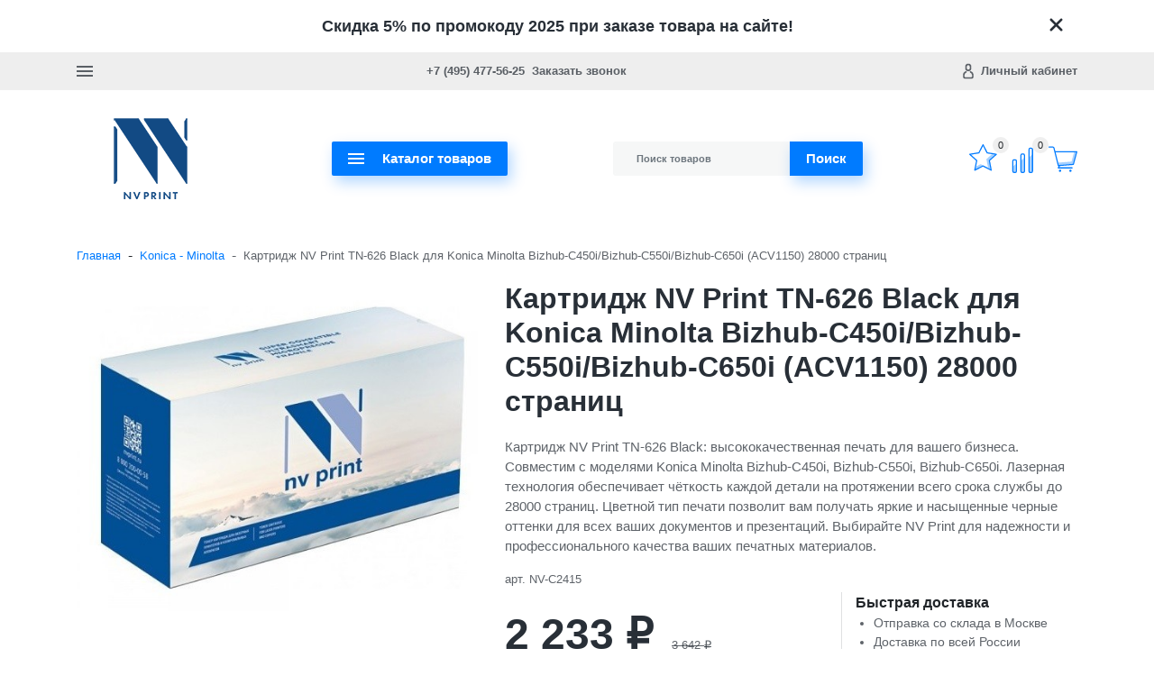

--- FILE ---
content_type: text/html; charset=utf-8
request_url: https://nvprint-shop.ru/konica-minolta/kartridzh-nv-print-tn-626-black-dlya-konica-minolta-bizhub-c450i-bizhub-c550i-bizhub-c650i-acv1150-28000-stranic/
body_size: 18092
content:
<!DOCTYPE html><html lang="ru" class="main__color_scheme_blue font--native title--marked button--default-shadow button-text--default container-width--default header--type-1 header-fixed-enable"><head><title>Картридж NV Print TN-626 Black для Konica Minolta Bizhub-C450i/Bizhub-C550i/Bizhub-C650i (ACV1150) 28000 страниц</title><meta charset="UTF-8"><meta http-equiv="x-ua-compatible" content="IE=edge"><meta name="keywords" content="NV Print TN-626 Black, картридж для Konica Minolta, Konica Minolta Bizhub-C450i, Konica Minolta Bizhub-C550i, Konica Minolta Bizhub-C650i, ACV1150, черный картридж, NV-C2415, NV Print, лазерная печать, 28000 страниц, картридж цветной печати, NV-HL5000-TYPE1, совместимость с Konica Minolta, вендор Konica-Minolta" /><meta name="description" content="Оптимизируйте свой офис с NV Print TN-626 Black! Совместим с Konica Minolta Bizhub-C450i/C550i/C650i, этот лазерный картридж обеспечивает высококачественную черную печать на 28000 страниц. Выбор профессионалов для надежной работы и четкости каждого отпечатка." /><meta name="viewport" content="width=device-width, initial-scale=1" /><link rel="shortcut icon" href="/favicon.ico" /><link href="/wa-data/public/site/themes/easystart/css/bundle.min.css?v1.1.0.2.9" rel="stylesheet" /><link href="/wa-data/public/site/themes/easystart/css/theme.css?v1.1.0.2.9" rel="stylesheet" /><link href="/wa-data/public/site/themes/easystart/css/user.css?v1.1.0.2.9" rel="stylesheet" /><link href="/wa-apps/shop/plugins/quickorder/js/dialog/jquery.dialog.min.css?2.13.1" rel="stylesheet">
<link href="/wa-apps/shop/plugins/quickorder/css/frontend.min.css?2.13.1" rel="stylesheet">
<script src="/wa-data/public/site/themes/easystart/js/bundle.min.js?v1.1.0.2.9"></script><script src="/wa-data/public/site/themes/easystart/js/fontawesome.min.js?v1.1.0.2.9" defer></script><script src="/wa-data/public/site/themes/easystart/js/fa-brands.min.js?v1.1.0.2.9" defer></script><script src="/wa-data/public/site/themes/easystart/js/fa-regular.min.js?v1.1.0.2.9" defer></script><script src="/wa-data/public/site/themes/easystart/js/fa-solid.min.js?v1.1.0.2.9" defer></script><script src="/wa-data/public/site/themes/easystart/js/bd-icons.min.js?v1.1.0.2.9" defer></script><script src="/wa-data/public/site/themes/easystart/js/theme.min.js?v1.1.0.2.9"></script><script src="/wa-data/public/site/themes/easystart/js/user.js?v1.1.0.2.9"></script><script src="/wa-apps/shop/plugins/quickorder/js/dialog/jquery.dialog.min.js?2.13.1"></script>
<script src="/wa-apps/shop/plugins/quickorder/js/frontend.min.js?2.13.1"></script>
<link href="/wa-data/public/shop/themes/easystart/css/shop.theme.css?v1.1.0.2.9" rel="stylesheet" /><script src="/wa-apps/shop/js/lazy.load.js?v11.5.2.1097"></script><script src="/wa-data/public/shop/themes/easystart/js/shop.theme.min.js?v1.1.0.2.9"></script><script src="/wa-data/public/shop/themes/easystart/js/products.min.js?v1.1.0.2.9"></script> <style id="quickorder-inline-styles" data-inline-css="1">[data-quickorder-pb]{background:rgba(243,243,243,1);color:#000;-webkit-border-radius:5px;-moz-border-radius:5px;border-radius:5px;font-family:Arial,sans-serif;font-size:14px;font-style:normal;font-weight:normal;padding:10px 25px;margin-top:10px;margin-bottom:10px;text-align:center}[data-quickorder-pb]:hover{background:rgba(222,222,222,1)}[data-quickorder-pb]{display:table}.quickorder-form[data-quickorder-pf]{background:rgba(255,255,255,1);color:#5e5e5e;-webkit-border-radius:5px;-moz-border-radius:5px;border-radius:5px}[data-quickorder-pf] .quickorder-methods .s-quickorder-method{-webkit-border-radius:5px;-moz-border-radius:5px;border-radius:5px}[data-quickorder-pf] .quickorder-popup{-webkit-border-radius:5px;-moz-border-radius:5px;border-radius:5px}.quickorder-form [data-quickorder-pfh]{background:rgba(243,243,243,1);color:#000;font-family:Arial,sans-serif;font-size:24px;font-style:normal;font-weight:normal;padding:10px 15px}[data-quickorder-pf] [data-quickorder-close]{right:15px}[data-quickorder-pf] .quickorder-popup-head{background:rgba(243,243,243,1);color:#000}[data-quickorder-pf] .quickorder-popup{border:2px solid rgba(243,243,243,1)}.quickorder-form [data-quickorder-pt]{font-size:14px;font-style:normal;font-weight:bold}.quickorder-form [data-quickorder-pfs]{padding:7px;-webkit-border-radius:5px;-moz-border-radius:5px;border-radius:5px;border:1px solid #ccc;width:100%}[data-quickorder-pf] .quickorder-methods .s-quickorder-method{border:1px solid #ccc}[data-quickorder-pf] .quickorder-methods-form .wa-value input,[data-quickorder-pf] .quickorder-methods-form .wa-value select,[data-quickorder-pf] .wa-captcha-input,[data-quickorder-pf] .quickorder-methods-form .wa-value textarea{padding:7px;-webkit-border-radius:5px;-moz-border-radius:5px;border-radius:5px;border:1px solid #ccc}.quickorder-form [data-quickorder-pff]{padding:20px;text-align:center}.quickorder-form [data-quickorder-pfb]{background:rgba(243,243,243,1);color:#000;-webkit-border-radius:5px;-moz-border-radius:5px;border-radius:5px;font-family:Arial,sans-serif;font-size:14px;font-style:normal;font-weight:normal;padding:10px 25px;text-align:center}.quickorder-form [data-quickorder-pfb]:hover{background:rgba(222,222,222,1)}[data-quickorder-pf] .quickorder-methods .s-quickorder-method:hover,[data-quickorder-pf] .quickorder-methods .s-quickorder-method.selected{background:rgba(243,243,243,.1)}[data-quickorder-pf] .quickorder-quantity-volume:hover{background:rgba(243,243,243,.1)}[data-quickorder-pf] .quickorder-popup .quickorder-quantity-button,[data-quickorder-pf] .quickorder-popup input[type="button"]{background:rgba(243,243,243,1);color:#000;-webkit-border-radius:5px;-moz-border-radius:5px;border-radius:5px;font-family:Arial,sans-serif;font-size:14px;font-style:normal;font-weight:normal;padding:10px 25px;text-align:center}[data-quickorder-pf] .quickorder-popup .quickorder-quantity-button:hover{background:rgba(222,222,222,1)}[data-quickorder-cb]{background:rgba(243,243,243,1);color:#000;-webkit-border-radius:5px;-moz-border-radius:5px;border-radius:5px;font-family:Arial,sans-serif;font-size:14px;font-style:normal;font-weight:normal;padding:10px 25px;margin-top:10px;margin-bottom:10px;text-align:center}[data-quickorder-cb]:hover{background:rgba(222,222,222,1)}[data-quickorder-cb]{display:table}.quickorder-form[data-quickorder-cf]{background:rgba(255,255,255,1);color:#5e5e5e;-webkit-border-radius:5px;-moz-border-radius:5px;border-radius:5px}[data-quickorder-cf] .quickorder-methods .s-quickorder-method{-webkit-border-radius:5px;-moz-border-radius:5px;border-radius:5px}[data-quickorder-cf] .quickorder-popup{-webkit-border-radius:5px;-moz-border-radius:5px;border-radius:5px}.quickorder-form [data-quickorder-cfh]{background:rgba(243,243,243,1);color:#000;font-family:Arial,sans-serif;font-size:24px;font-style:normal;font-weight:normal;padding:10px 15px}[data-quickorder-cf] [data-quickorder-close]{right:15px}[data-quickorder-cf] .quickorder-popup-head{background:rgba(243,243,243,1);color:#000}[data-quickorder-cf] .quickorder-popup{border:2px solid rgba(243,243,243,1)}.quickorder-form [data-quickorder-ct]{font-size:14px;font-style:normal;font-weight:bold}.quickorder-form [data-quickorder-cfs]{padding:7px;-webkit-border-radius:5px;-moz-border-radius:5px;border-radius:5px;border:1px solid #ccc;width:100%}[data-quickorder-cf] .quickorder-methods .s-quickorder-method{border:1px solid #ccc}[data-quickorder-cf] .quickorder-methods-form .wa-value input,[data-quickorder-cf] .quickorder-methods-form .wa-value select,[data-quickorder-cf] .wa-captcha-input,[data-quickorder-cf] .quickorder-methods-form .wa-value textarea{padding:7px;-webkit-border-radius:5px;-moz-border-radius:5px;border-radius:5px;border:1px solid #ccc}.quickorder-form [data-quickorder-cff]{padding:20px;text-align:center}.quickorder-form [data-quickorder-cfb]{background:rgba(243,243,243,1);color:#000;-webkit-border-radius:5px;-moz-border-radius:5px;border-radius:5px;font-family:Arial,sans-serif;font-size:14px;font-style:normal;font-weight:normal;padding:10px 25px;text-align:center}.quickorder-form [data-quickorder-cfb]:hover{background:rgba(222,222,222,1)}[data-quickorder-cf] .quickorder-methods .s-quickorder-method:hover,[data-quickorder-cf] .quickorder-methods .s-quickorder-method.selected{background:rgba(243,243,243,.1)}[data-quickorder-cf] .quickorder-quantity-volume:hover{background:rgba(243,243,243,.1)}[data-quickorder-cf] .quickorder-popup .quickorder-quantity-button,[data-quickorder-cf] .quickorder-popup input[type="button"]{background:rgba(243,243,243,1);color:#000;-webkit-border-radius:5px;-moz-border-radius:5px;border-radius:5px;font-family:Arial,sans-serif;font-size:14px;font-style:normal;font-weight:normal;padding:10px 25px;text-align:center}[data-quickorder-cf] .quickorder-popup .quickorder-quantity-button:hover{background:rgba(222,222,222,1)}/* Добавляйте свой CSS ниже */

.quickorder-submit [data-quickorder-submit-button] {
    width:100%;
    display: inline-block !important;
    font-weight: 400 !important;
    text-align: center !important;
    white-space: nowrap !important;
    vertical-align: middle !important;
    -webkit-user-select: none !important;
    -moz-user-select: none !important;
    -ms-user-select: none !important;
    user-select: none !important;
    border: 1px solid transparent !important;
    padding: 0.5rem 1rem !important;
    font-family: sans-serif !important;
    font-size: 1rem !important;
    line-height: 1.25 !important;
    border-radius: 2px !important;
    color: #000 !important;
    background-color: #ffd02e !important;
    -webkit-box-shadow: 4px 6.9px 16px rgba(255, 208, 46, 0.4) !important;
    box-shadow: 4px 6.9px 16px rgba(255, 208, 46, 0.4) !important;
    -webkit-transition: all 0.15s ease-in-out !important;
    transition: all 0.15s ease-in-out !important;
    cursor: pointer !important;
}

.quickorder-submit [data-quickorder-submit-button]:hover {
    background-color: rgba(255, 208, 46, 0.9) !important;
    -webkit-box-shadow: 4px 6.9px 16px rgba(255, 208, 46, 0.6) !important;
    box-shadow: 4px 6.9px 16px rgba(255, 208, 46, 0.6) !important;
}</style><script>jQuery(document).ready(function($) {$.quickorder.init({version:'2.13.1',isDebug:'0',isMobile:'0',messages:{"Select product sku":"\u0412\u044b\u0431\u0440\u0430\u0442\u044c \u0432\u0430\u0440\u0438\u0430\u043d\u0442 \u0442\u043e\u0432\u0430\u0440\u0430","Product with the selected option combination is not available for purchase":"\u0422\u043e\u0432\u0430\u0440 \u0441 \u0432\u044b\u0431\u0440\u0430\u043d\u043d\u044b\u043c\u0438 \u0445\u0430\u0440\u0430\u043a\u0442\u0435\u0440\u0438\u0441\u0442\u0438\u043a\u0430\u043c\u0438 \u043d\u0435 \u0434\u043e\u0441\u0442\u0443\u043f\u0435\u043d \u0434\u043b\u044f \u0437\u0430\u043a\u0430\u0437\u0430","This product is already selected":"\u0422\u043e\u0432\u0430\u0440 \u0443\u0436\u0435 \u0432\u044b\u0431\u0440\u0430\u043d","Fix the errors above":"\u0418\u0441\u043f\u0440\u0430\u0432\u044c\u0442\u0435 \u0434\u043e\u043f\u0443\u0449\u0435\u043d\u043d\u044b\u0435 \u043e\u0448\u0438\u0431\u043a\u0438","The shopping cart is empty":"\u041a\u043e\u0440\u0437\u0438\u043d\u0430 \u043f\u0443\u0441\u0442\u0430","Wait, please... Redirecting":"\u041f\u043e\u0436\u0430\u043b\u0443\u0439\u0441\u0442\u0430, \u043f\u043e\u0434\u043e\u0436\u0434\u0438\u0442\u0435... \u0418\u0434\u0435\u0442 \u043f\u0435\u0440\u0435\u043d\u0430\u043f\u0440\u0430\u0432\u043b\u0435\u043d\u0438\u0435","Field is required":"\u041e\u0431\u044f\u0437\u0430\u0442\u0435\u043b\u044c\u043d\u043e\u0435 \u043f\u043e\u043b\u0435","Fill in required fields":"\u0417\u0430\u043f\u043e\u043b\u043d\u0438\u0442\u0435 \u043e\u0431\u044f\u0437\u0430\u0442\u0435\u043b\u044c\u043d\u044b\u0435 \u043f\u043e\u043b\u044f","Your order is empty":"\u0412\u0430\u0448 \u0437\u0430\u043a\u0430\u0437 \u043f\u0443\u0441\u0442","Fill in captcha field":"\u0417\u0430\u043f\u043e\u043b\u043d\u0438\u0442\u0435 \u043f\u0440\u043e\u0432\u0435\u0440\u043e\u0447\u043d\u044b\u0439 \u043a\u043e\u0434","Terms and agreement":"\u0423\u0441\u043b\u043e\u0432\u0438\u044f \u0438 \u0441\u043e\u0433\u043b\u0430\u0448\u0435\u043d\u0438\u044f","Phone format is not correct.<br>Use this one:":"\u041d\u0435\u043a\u043e\u0440\u0440\u0435\u043a\u0442\u043d\u044b\u0439 \u0444\u043e\u0440\u043c\u0430\u0442 \u0442\u0435\u043b\u0435\u0444\u043e\u043d\u0430.<br>\u0418\u0441\u043f\u043e\u043b\u044c\u0437\u0443\u0439\u0442\u0435 \u0442\u0430\u043a\u043e\u0439:","Shipping method has errors. Please, fix them.":"\u041c\u0435\u0442\u043e\u0434\u044b \u0434\u043e\u0441\u0442\u0430\u0432\u043a\u0438 \u0441\u043e\u0434\u0435\u0440\u0436\u0430\u0442 \u043e\u0448\u0438\u0431\u043a\u0438. \u041f\u043e\u0436\u0430\u043b\u0443\u0439\u0441\u0442\u0430, \u0438\u0441\u043f\u0440\u0430\u0432\u044c\u0442\u0435 \u0438\u0445.","Payment method has errors. Please, fix them.":"\u041c\u0435\u0442\u043e\u0434\u044b \u043e\u043f\u043b\u0430\u0442\u044b \u0441\u043e\u0434\u0435\u0440\u0436\u0430\u0442 \u043e\u0448\u0438\u0431\u043a\u0438. \u041f\u043e\u0436\u0430\u043b\u0443\u0439\u0441\u0442\u0430, \u0438\u0441\u043f\u0440\u0430\u0432\u044c\u0442\u0435 \u0438\u0445.","Minimal sum of order is %s":"\u041c\u0438\u043d\u0438\u043c\u0430\u043b\u044c\u043d\u0430\u044f \u0441\u0443\u043c\u043c\u0430 \u0437\u0430\u043a\u0430\u0437\u0430 %s","Minimal sum of each product is":"\u041c\u0438\u043d\u0438\u043c\u0430\u043b\u044c\u043d\u0430\u044f \u0441\u0442\u043e\u0438\u043c\u043e\u0441\u0442\u044c \u043a\u0430\u0436\u0434\u043e\u0433\u043e \u0442\u043e\u0432\u0430\u0440\u0430 %s","Minimal quantity of products is":"\u041c\u0438\u043d\u0438\u043c\u0430\u043b\u044c\u043d\u043e\u0435 \u043a\u043e\u043b\u0438\u0447\u0435\u0441\u0442\u0432\u043e \u0442\u043e\u0432\u0430\u0440\u043e\u0432","Minimal quantity of each product is":"\u041c\u0438\u043d\u0438\u043c\u0430\u043b\u044c\u043d\u043e\u0435 \u043a\u043e\u043b\u0438\u0447\u0435\u0441\u0442\u0432\u043e \u043a\u0430\u0436\u0434\u043e\u0433\u043e \u0442\u043e\u0432\u0430\u0440\u0430","Wait, please..":"\u041f\u043e\u0436\u0430\u043b\u0443\u0439\u0441\u0442\u0430, \u043f\u043e\u0434\u043e\u0436\u0434\u0438\u0442\u0435.."},currency:{"code":"RUB","sign":"\u0440\u0443\u0431.","sign_html":"<span class=\"ruble\">\u20bd<\/span>","sign_position":1,"sign_delim":" ","decimal_point":",","frac_digits":"2","thousands_sep":" "},usingPlugins:0,contactUpdate:0,popupClose:1,replace78:0,mobileStabDelay:'500',minimal:{"product_quantity":"","total_quantity":"","product_sum":"","price":"500"},productButton:'[data-quickorder-product-button]',cartButton:'[data-quickorder-cart-button]',analytics:{"cart":{"ga_counter":"","ya_counter":"48002306","yaecom":"","yaecom_goal_id":"","yaecom_container":"","ya_fopen":"","ya_submit":"1Click111","ya_submit_error":"","ga_category_fopen":"","ga_action_fopen":"","ga_category_submit":"","ga_action_submit":"","ga_category_submit_error":"","ga_action_submit_error":""},"product":{"ga_counter":"","ya_counter":"48002306","yaecom":"","yaecom_goal_id":"","yaecom_container":"","ya_fopen":"","ya_submit":"1Click111","ya_submit_error":"","ga_category_fopen":"","ga_action_fopen":"","ga_category_submit":"","ga_action_submit":"","ga_category_submit_error":"","ga_action_submit_error":""}},urls:{getProductSkus:'/quickorder/getProductSkus/',shipping:'/quickorder/shipping/update/',update:'/quickorder/update/',load:'/quickorder/load/',payment:'/quickorder/payment/',send:'/quickorder/send/',service:'/quickorder/service/update/',cartSaveUrl:{shop:'https://nvprint-shop.ru/cart/save/',plugin:'https://nvprint-shop.ru/my/'},cartDeleteUrl:{shop:'https://nvprint-shop.ru/cart/delete/',plugin:'https://nvprint-shop.ru/my/'},cartAddUrl:{shop:'https://nvprint-shop.ru/cart/add/',plugin:'https://nvprint-shop.ru/my/'}}});});</script><meta name="wa-expert-hash" content="7d9704cde8cb585c973724a5fe3db223a7aef7" /><meta name="cmsmagazine" content="0de1bce7a34ea1d91c95c81b0ba94cf9" />
<meta property="og:type" content="website">
<meta property="og:title" content="Картридж NV Print TN-626 Black для Konica Minolta Bizhub-C450i/Bizhub-C550i/Bizhub-C650i (ACV1150) 28000 страниц">
<meta property="og:description" content="Оптимизируйте свой офис с NV Print TN-626 Black! Совместим с Konica Minolta Bizhub-C450i/C550i/C650i, этот лазерный картридж обеспечивает высококачественную черную печать на 28000 страниц. Выбор профессионалов для надежной работы и четкости каждого отпечатка.">
<meta property="og:image" content="https://nvprint-shop.ru/wa-data/public/shop/products/30/20/2030/images/2746/2746.750x0.jpg">
<meta property="og:url" content="https://nvprint-shop.ru/konica-minolta/kartridzh-nv-print-tn-626-black-dlya-konica-minolta-bizhub-c450i-bizhub-c550i-bizhub-c650i-acv1150-28000-stranic/">
<meta property="product:price:amount" content="2233">
<meta property="product:price:currency" content="RUB">
<script src="//code-ya.jivosite.com/widget/QE6lGMkGhC" async></script>
<!-- Yandex.Metrika counter -->
<script type="text/javascript" >
    (function (d, w, c) {
        (w[c] = w[c] || []).push(function() {
            try {
                w.yaCounter48002306 = new Ya.Metrika({
                    id:48002306,
                    clickmap:true,
                    trackLinks:true,
                    accurateTrackBounce:true,
                    webvisor:true,
                    trackHash:true
                });
            } catch(e) { }
        });

        var n = d.getElementsByTagName("script")[0],
            s = d.createElement("script"),
            f = function () { n.parentNode.insertBefore(s, n); };
        s.type = "text/javascript";
        s.async = true;
        s.src = "https://mc.yandex.ru/metrika/watch.js";

        if (w.opera == "[object Opera]") {
            d.addEventListener("DOMContentLoaded", f, false);
        } else { f(); }
    })(document, window, "yandex_metrika_callbacks");
</script>
<noscript><div><img src="https://mc.yandex.ru/watch/48002306" style="position:absolute; left:-9999px;" alt="" /></div></noscript>
<!-- /Yandex.Metrika counter -->
<meta name="mailru-domain" content="Q4VCfLENQXh13AHa" />
<meta name="yandex-verification" content="c90bf00b304d488a" />
<meta name="yandex-verification" content="d1fbd92365c3db28" />
<!-- Global site tag (gtag.js) - Google Analytics -->

<script async src="https://www.googletagmanager.com/gtag/js?id=UA-170277480-1"></script>
<script>
window.dataLayer = window.dataLayer || [];
function gtag(){dataLayer.push(arguments);}
gtag('js', new Date());

gtag('config', 'UA-170277480-1');
</script>

    <link href="/wa-data/public/shop/plugins/belllight/css/belllight.css?v1.4.3-1422187454" rel="stylesheet" />
    <script src="/wa-data/public/shop/plugins/belllight/js/belllight.js?v1.4.3-1422187454"></script></head><body class="site-page"><div class="header-sale header-sale--dark"><div class="container"><div class="header-sale__content"><div class="header-sale__description"><span style= "font-size: 18px;">Скидка 5% по промокоду <bold>2025<bold> при заказе товара на сайте!</span></div><button class="header-sale__close"><svg class="svg-icon svg-icon--xxxl"><use xlink:href="#icon-close"></use></svg></button></div></div></div>
<nav class="mobile-nav"><button class="mobile-nav__close"><svg class="color-base svg-icon svg-icon--xxxl"><use xlink:href="#icon-close"></use></svg></button><div class="mobile-nav__auth"><div class="auth auth--both auth--mobile-nav"><a class="auth__link" href="/my/"><span class="auth__text">Вход</span></a><a class="auth__link" href="/signup/">Регистрация</a></div></div><div class="mobile-nav__search"><div class="shop-search"><form class="shop-search__form" method="get" action="/search/"><div class="input-group"><input class="shop-search__input form-control" type="text" name="query" value="" placeholder="Поиск товаров" autocomplete="off"><div class="input-group-append"><button class="shop-search__submit btn btn-default" type="submit" value="">Поиск</button></div></div></form></div></div><div class="mobile-nav__catalog"><ul class="mobile-nav__list"><li class="mobile-nav__item"><div class="mobile-nav__link-wrapper"><a href="/sindoh/" class="mobile-nav__link"><span class="mobile-nav__name">Sindoh</span></a></div></li><li class="mobile-nav__item"><div class="mobile-nav__link-wrapper"><a href="/brother/" class="mobile-nav__link"><span class="mobile-nav__name">Brother</span></a></div></li><li class="mobile-nav__item"><div class="mobile-nav__link-wrapper"><a href="/canon/" class="mobile-nav__link"><span class="mobile-nav__name">Canon</span></a></div></li><li class="mobile-nav__item"><div class="mobile-nav__link-wrapper"><a href="/epson/" class="mobile-nav__link"><span class="mobile-nav__name">Epson</span></a></div></li><li class="mobile-nav__item"><div class="mobile-nav__link-wrapper"><a href="/hewlett-packard/" class="mobile-nav__link"><span class="mobile-nav__name">Hewlett-Packard</span></a></div></li><li class="mobile-nav__item"><div class="mobile-nav__link-wrapper"><a href="/konica-minolta/" class="mobile-nav__link"><span class="mobile-nav__name">Konica - Minolta</span></a></div></li><li class="mobile-nav__item"><div class="mobile-nav__link-wrapper"><a href="/kyocera/" class="mobile-nav__link"><span class="mobile-nav__name">Kyocera</span></a></div></li><li class="mobile-nav__item"><div class="mobile-nav__link-wrapper"><a href="/lexmark/" class="mobile-nav__link"><span class="mobile-nav__name">Lexmark</span></a></div></li><li class="mobile-nav__item"><div class="mobile-nav__link-wrapper"><a href="/oki/" class="mobile-nav__link"><span class="mobile-nav__name">Oki</span></a></div></li><li class="mobile-nav__item"><div class="mobile-nav__link-wrapper"><a href="/panasonic/" class="mobile-nav__link"><span class="mobile-nav__name">Panasonic</span></a></div></li><li class="mobile-nav__item"><div class="mobile-nav__link-wrapper"><a href="/pantum/" class="mobile-nav__link"><span class="mobile-nav__name">Pantum</span></a></div></li><li class="mobile-nav__item"><div class="mobile-nav__link-wrapper"><a href="/ricoh/" class="mobile-nav__link"><span class="mobile-nav__name">Ricoh</span></a></div></li><li class="mobile-nav__item"><div class="mobile-nav__link-wrapper"><a href="/samsung/" class="mobile-nav__link"><span class="mobile-nav__name">Samsung</span></a></div></li><li class="mobile-nav__item"><div class="mobile-nav__link-wrapper"><a href="/sharp/" class="mobile-nav__link"><span class="mobile-nav__name">Sharp</span></a></div></li><li class="mobile-nav__item"><div class="mobile-nav__link-wrapper"><a href="/toshiba/" class="mobile-nav__link"><span class="mobile-nav__name">Toshiba</span></a></div></li><li class="mobile-nav__item"><div class="mobile-nav__link-wrapper"><a href="/xerox/" class="mobile-nav__link"><span class="mobile-nav__name">Xerox</span></a></div></li><li class="mobile-nav__item"><div class="mobile-nav__link-wrapper"><a href="/struynye-kartridzhi/" class="mobile-nav__link"><span class="mobile-nav__name">Струйные картриджи</span></a></div></li><li class="mobile-nav__item"><div class="mobile-nav__link-wrapper"><a href="/toner/" class="mobile-nav__link"><span class="mobile-nav__name">Тонеры</span></a></div></li><li class="mobile-nav__item"><div class="mobile-nav__link-wrapper"><a href="/incs/" class="mobile-nav__link"><span class="mobile-nav__name">Чернила</span></a></div></li><li class="mobile-nav__item"><div class="mobile-nav__link-wrapper"><a href="/zip/" class="mobile-nav__link"><span class="mobile-nav__name">ЗИП</span></a></div></li><li class="mobile-nav__item"><div class="mobile-nav__link-wrapper"><a href="/aksessuary-dlya-ofice/" class="mobile-nav__link"><span class="mobile-nav__name">Аксессуары для офиса</span></a></div></li></ul><ul class="mobile-nav__list mobile-nav__list--pages"><li class="mobile-nav__item"><div class="mobile-nav__link-wrapper"><a href="/oplata/" class="mobile-nav__link"><span class="mobile-nav__name">Оплата</span></a></div></li><li class="mobile-nav__item"><div class="mobile-nav__link-wrapper"><a href="/delivery/" class="mobile-nav__link"><span class="mobile-nav__name">Доставка и самовывоз</span></a></div></li><li class="mobile-nav__item"><div class="mobile-nav__link-wrapper"><a href="/waranty/" class="mobile-nav__link"><span class="mobile-nav__name">Гарантия и сервис</span></a><button class="mobile-nav__cross" type="button" data-toggle="collapse" data-target="#mobile-nav-page-1" aria-expanded="false" aria-controls="mobile-nav-page-1"></button></div><ul id="mobile-nav-page-1" class="mobile-nav__subs-list collapse"><li class="mobile-nav__subs-item"><a class="mobile-nav__subs-link" href="/waranty/vozvrat-tovara/">Возврат товара</a></li></ul></li><li class="mobile-nav__item"><div class="mobile-nav__link-wrapper"><a href="/vazhno/" class="mobile-nav__link"><span class="mobile-nav__name">ВАЖНО</span></a></div></li><li class="mobile-nav__item"><div class="mobile-nav__link-wrapper"><a href="/certify/" class="mobile-nav__link"><span class="mobile-nav__name">Сертификаты</span></a></div></li><li class="mobile-nav__item"><div class="mobile-nav__link-wrapper"><a href="/contact/" class="mobile-nav__link"><span class="mobile-nav__name">Контакты</span></a></div></li><li class="mobile-nav__item"><div class="mobile-nav__link-wrapper"><a href="/promo/" class="mobile-nav__link"><span class="mobile-nav__name">Промо</span></a></div></li><li class="mobile-nav__item"><div class="mobile-nav__link-wrapper"><a href="/politika-sayta/" class="mobile-nav__link"><span class="mobile-nav__name">Политика сайта</span></a></div></li><li class="mobile-nav__item"><div class="mobile-nav__link-wrapper"><a href="/polzovatelskoe-soglashenie/" class="mobile-nav__link"><span class="mobile-nav__name">Пользовательское соглашение</span></a></div></li></ul></div></nav>
<header class="header header--type-1"><div class="header-top is-loading header-top--dark" style="background-color: #eeeeee;"><div class="container"><div class="header-top__row row"><div class="header-top__item header-top__item--mobile-nav"><div class="mobile-nav-toggle icon-burger"><span class="icon-burger__line"></span><span class="icon-burger__line"></span><span class="icon-burger__line"></span></div></div><div class="header-top__item header-top__item--nav"><nav class="main-nav priority-nav"><ul class="main-nav__list priority-nav__list"><li class="main-nav__item"><a href="/oplata/" class="main-nav__link">Оплата</a></li><li class="main-nav__item"><a href="/delivery/" class="main-nav__link">Доставка и самовывоз</a></li><li class="main-nav__item"><a href="/waranty/" class="main-nav__link">Гарантия и сервис<svg class="main-nav__link-arrow svg-icon svg-icon--m icon--chevrondown"><use xlink:href="#icon-chevrondown"></use></svg></a><ul class="main-nav__subs"><li class="main-nav__subs-item"><a href="/waranty/vozvrat-tovara/" class="main-nav__subs-link">Возврат товара</a></li></ul></li><li class="main-nav__item"><a href="/vazhno/" class="main-nav__link">ВАЖНО</a></li><li class="main-nav__item"><a href="/certify/" class="main-nav__link">Сертификаты</a></li><li class="main-nav__item"><a href="/contact/" class="main-nav__link">Контакты</a></li><li class="main-nav__item"><a href="/promo/" class="main-nav__link">Промо</a></li><li class="main-nav__item"><a href="/politika-sayta/" class="main-nav__link">Политика сайта</a></li><li class="main-nav__item"><a href="/polzovatelskoe-soglashenie/" class="main-nav__link">Пользовательское соглашение</a></li></ul></nav></div><div class="header-top__item header-top__item--2 header-top__item--phones"><div class="phones phones--callback phones--header-top"><div class="phones__content"><a class="phones__link phones__link--phone" href="tel:+7(495)477-56-25">+7 (495) 477-56-25</a><a class="phones__link phones__link--callback" href="#">Заказать звонок</a></div></div></div><div class="header-top__item header-top__item--3 header-top__item--auth"><div class="main-nav auth"><ul class="main-nav__list"><li class="main-nav__item"><a href="/my/" class="main-nav__link auth__link"><svg class="auth__icon svg-icon svg-icon--xl icon--user"><use xlink:href="#icon-user"></use></svg><span class="auth__text">Личный кабинет</span></a><ul class="main-nav__subs"><li class="main-nav__subs-item"><a class="main-nav__subs-link" href="/my/"><span class="auth__text">Вход</span></a></li><li class="main-nav__subs-item"><a class="main-nav__subs-link" href="/signup/">Регистрация</a></li></ul></li></ul></div></div><div class="header-top__item header-top__item--4 header-top__item--phones"><div class="phones phones--callback phones--header-top"><div class="phones__content"><a class="phones__link phones__link--phone" href="tel:+7(495)477-56-25">+7 (495) 477-56-25</a><a class="phones__link phones__link--callback" href="#">Заказать звонок</a></div></div></div></div></div></div>
<div class="header-middle is-loading header-middle--1 header-middle--dark" style="background-color: #fff;"><div class="container"><div class="row header-middle__row"><div class="header-middle__item"><a class="logo logo--no-desc logo--header-middle" href="/"><img class="logo__image" src="/wa-data/public/site/themes/easystart/img/logo.png?v1588931986?v1.1.0.2.9" alt="Nvprint-shop.ru" style="width: 165px;"></a></div><div class="header-middle__item main-nav-wrapper"><div class="catalog-nav"><ul class="catalog-nav__list"><li class="catalog-nav__item"><button class="categories-button btn btn-default"><span class="categories-button__icon icon-burger"><span class="icon-burger__line"></span><span class="icon-burger__line"></span><span class="icon-burger__line"></span></span><span class="categories-button__text">Каталог товаров</span></button></li></ul></div><div class="categories-nav categories-nav--dropdown"><div class="container"><div class="row"><ul class="categories-nav__list"><li class="categories-nav__item"><div class="categories-nav__content"><a class="categories-nav__link" href="/sindoh/">Sindoh</a></div></li><li class="categories-nav__item"><div class="categories-nav__content"><a class="categories-nav__link" href="/brother/">Brother</a></div></li><li class="categories-nav__item"><div class="categories-nav__content"><a class="categories-nav__link" href="/canon/">Canon</a></div></li><li class="categories-nav__item"><div class="categories-nav__content"><a class="categories-nav__link" href="/epson/">Epson</a></div></li><li class="categories-nav__item"><div class="categories-nav__content"><a class="categories-nav__link" href="/hewlett-packard/">Hewlett-Packard</a></div></li><li class="categories-nav__item"><div class="categories-nav__content"><a class="categories-nav__link" href="/konica-minolta/">Konica - Minolta</a></div></li><li class="categories-nav__item"><div class="categories-nav__content"><a class="categories-nav__link" href="/kyocera/">Kyocera</a></div></li><li class="categories-nav__item"><div class="categories-nav__content"><a class="categories-nav__link" href="/lexmark/">Lexmark</a></div></li><li class="categories-nav__item"><div class="categories-nav__content"><a class="categories-nav__link" href="/oki/">Oki</a></div></li><li class="categories-nav__item"><div class="categories-nav__content"><a class="categories-nav__link" href="/panasonic/">Panasonic</a></div></li><li class="categories-nav__item"><div class="categories-nav__content"><a class="categories-nav__link" href="/pantum/">Pantum</a></div></li><li class="categories-nav__item"><div class="categories-nav__content"><a class="categories-nav__link" href="/ricoh/">Ricoh</a></div></li><li class="categories-nav__item"><div class="categories-nav__content"><a class="categories-nav__link" href="/samsung/">Samsung</a></div></li><li class="categories-nav__item"><div class="categories-nav__content"><a class="categories-nav__link" href="/sharp/">Sharp</a></div></li><li class="categories-nav__item"><div class="categories-nav__content"><a class="categories-nav__link" href="/toshiba/">Toshiba</a></div></li><li class="categories-nav__item"><div class="categories-nav__content"><a class="categories-nav__link" href="/xerox/">Xerox</a></div></li><li class="categories-nav__item"><div class="categories-nav__content"><a class="categories-nav__link" href="/struynye-kartridzhi/">Струйные картриджи</a></div></li><li class="categories-nav__item"><div class="categories-nav__content"><a class="categories-nav__link" href="/toner/">Тонеры</a></div></li><li class="categories-nav__item"><div class="categories-nav__content"><a class="categories-nav__link" href="/incs/">Чернила</a></div></li><li class="categories-nav__item"><div class="categories-nav__content"><a class="categories-nav__link" href="/zip/">ЗИП</a></div></li><li class="categories-nav__item"><div class="categories-nav__content"><a class="categories-nav__link" href="/aksessuary-dlya-ofice/">Аксессуары для офиса</a></div></li></ul></div></div></div></div><div class="header-middle__item header-middle__item--search"><div class="shop-search"><form class="shop-search__form" method="get" action="/search/"><div class="input-group"><input class="shop-search__input form-control" type="text" name="query" value="" placeholder="Поиск товаров" autocomplete="off"><div class="input-group-append"><button class="shop-search__submit btn btn-default" type="submit" value="">Поиск</button></div></div></form></div></div><div class="header-middle__item header-middle__info-items"><div class="shop-info shop-favorite shop-info--text is-empty"><div class="shop-info__icon-wrapper"><i class="shop-info__icon bd-icon bd-icon-star svg-icon--xxxl"></i><span class="shop-info__counter shop-favorite__counter">0</span></div><a class="absolute-link" href="/search/?addon=favorite/"></a></div><div class="shop-info shop-compare shop-info--text is-empty"><div class="shop-info__icon-wrapper"><i class="shop-info__icon bd-icon bd-icon-graphic-up svg-icon--xxxl"></i><span class="shop-info__counter shop-compare__counter">0</span></div><a class="absolute-link" href="/compare/"></a></div><div class="shop-info shop-cart shop-info--text is-empty"><div class="shop-info__icon-wrapper"><i class="shop-info__icon bd-icon bd-icon-cart svg-icon--xxxl"></i><span class="shop-info__counter shop-cart__counter"></span></div><div class="shop-info__text-wrapper"><div class="shop-info__text-header">Корзина</div><div class="shop-info__text-content">Пуста</div></div><a class="absolute-link" href="/order/"></a></div>
</div></div></div></div>
</header><main class="main"><div class="main__wrapper"><div class="main__container container"><div class="main__row row no-gutters"><div class="col-12"><div class="breadcrumbs"><ul class="breadcrumbs__list" itemprop="breadcrumb"><li class="breadcrumbs__item"><a class="breadcrumbs__link" href="/">Главная</a><span class="breadcrumbs__sep">-</span></li><li class="breadcrumbs__item"><a class="breadcrumbs__link" href="/konica-minolta/">Konica - Minolta</a></li><li class="breadcrumbs__item"><span class="breadcrumbs__sep">-</span><span class="breadcrumbs__link">Картридж NV Print TN-626 Black для Konica Minolta Bizhub-C450i/Bizhub-C550i/Bizhub-C650i (ACV1150) 28000 страниц</span></li></ul></div></div><div class="col-12"><article class="product-page" itemscope itemtype="http://schema.org/Product"><div class="product-page__row row"><figure class="product-photos product-photos--main col-md-5"><div class="product-photos__main"><a class="product-photos__image product-photos__photoswipe" href="/wa-data/public/shop/products/30/20/2030/images/2746/2746.970.jpg" data-size="510x420"><img itemprop="image" alt="Картридж NV Print TN-626 Black для Konica Minolta Bizhub-C450i/Bizhub-C550i/Bizhub-C650i (ACV1150) 28000 страниц" title="Картридж NV Print TN-626 Black для Konica Minolta Bizhub-C450i/Bizhub-C550i/Bizhub-C650i (ACV1150) 28000 страниц" src="/wa-data/public/shop/products/30/20/2030/images/2746/2746.750.jpg"><button class="product-photos__enlarge btn btn-default btn-xs">Увеличить</button></a></div><script>( function($) {new ProductPhotos({$wrapper: $(".product-photos--main")});})(jQuery);var $_slider = $(".product-photos__list.owl-carousel");new Slider({$wrapper: $_slider,params: {margin: 8,autoplay: false,playspeed: 0,hoverpause: true,loop: false,nav: false,dots: true,drag: true,responsiveClass: true,responsive: {0: {items: 2},320: {items: 4},425: {items: 5},576: {items: 6},768: {items: 3},992: {items: 5},1200: {items: 6},1300: {items: 7},1500: {items: 8}}}});</script></figure>
<div class="product-page__cart col-md-7" id="s-cart-wrapper"><h1 class="product-page__header title" itemprop="name">Картридж NV Print TN-626 Black для Konica Minolta Bizhub-C450i/Bizhub-C550i/Bizhub-C650i (ACV1150) 28000 страниц</h1><p class="product-page__summary">Картридж NV Print TN-626 Black: высококачественная печать для вашего бизнеса. Совместим с моделями Konica Minolta Bizhub-C450i, Bizhub-C550i, Bizhub-C650i. Лазерная технология обеспечивает чёткость каждой детали на протяжении всего срока службы до 28000 страниц. Цветной тип печати позволит вам получать яркие и насыщенные черные оттенки для всех ваших документов и презентаций. Выбирайте NV Print для надежности и профессионального качества ваших печатных материалов.</p><div class="row"><div class="col-lg-7 col-md-12 product-page__cart"><div class="product-cart"><form id="s-product-form" method="post" action="/cart/add/" data-counter="" data-add="cart__add"><div itemprop="offers" itemscope itemtype="http://schema.org/Offer"><div class="product-sku"><span class="product-sku__title">Арт.</span><span class="product-sku__sku">NV-C2415</span></div><meta itemprop="price" content="2233"><meta itemprop="priceCurrency" content="RUB"><link itemprop="availability" href="http://schema.org/InStock" /><input name="sku_id" type="hidden" value="2030"></div><div class="purchase"><div class="add2cart"><div class="add-form-wrapper"><div class="product-prices"><span class="product-price" data-price="2233">2 233 <span class="ruble">₽</span></span><span class="product-compare-price" data-compare-price="3642">3 642 <span class="ruble">₽</span></span><div class="product-profit"><span class="product-profit__discount">- 39%</span><span class="product-profit__savings">Экономия&nbsp;<span class="product-profit__savings-number">1 409 <span class="ruble">₽</span><span></span></div></div><div class="product-stocks"><div  class="sku-2030-stock" data-sku-count="23"><span class="product-stocks__text product-stocks__high">В наличии</span></div></div><div class="product-buttons"><div class="product-quantity"><input class="product-quantity__button decrease-volume" type="button" value="&minus;"><input class="product-quantity__field" type="text" name="quantity" value="1" data-max-quantity="23.000"><input class="product-quantity__button increase-volume" type="button" value="+"></div><div class="product-add"><input class="btn btn-default" type="submit" value="Купить" ></div></div><div class="product-buttons"><button class="product-favorite product__favorite btn btn-outline-default btn-xs" data-product="2030" title="Избранное">Избранное</button><button class="product-compare product__compare btn btn-outline-default btn-xs" data-product="2030" title="Сравнить">Сравнить</button></div></div><div class="product-added"><div class="product-added__text">Картридж NV Print TN-626 Black для Konica Minolta Bizhub-C450i/Bizhub-C550i/Bizhub-C650i (ACV1150) 28000 страниц теперь в вашей корзине покупок</div><div class="product-added__buttons"><a class="btn btn-default" href="/order/">Перейти в корзину</a></div></div><input type="hidden" name="product_id" value="2030"></div></div></form></div><script>( function($) {var is_product_exist = (typeof Product === "function");(!is_product_exist) ? $.getScript("/wa-data/public/shop/themes/easystart/js/product.min.js?v1.1.0.2", initProduct) : initProduct();function initProduct() {new Product({$form: $("#s-product-form"),is_dialog: false,currency: {"code":"RUB","sign":"\u0440\u0443\u0431.","sign_html":"<span class=\"ruble\">\u20bd<\/span>","sign_position":1,"sign_delim":" ","decimal_point":",","frac_digits":"2","thousands_sep":" "},services: false,features: false});}})(jQuery);</script>
</div><div class="col-lg-5 col-md-12 product-page__features"><div class="product-page__feature-item">             <p class="product-page__feature-title">Быстрая доставка</p>             <ul class="product-page__feature-ul">               <li class="product-page__feature-li"><span class="product-page__feature-text">Отправка со склада в Москве</span></li>               <li class="product-page__feature-li"><span class="product-page__feature-text">Доставка по всей России</span></li>               <li class="product-page__feature-li"><span class="product-page__feature-text">Отправка заказов на следующий день</span></li>               <li class="product-page__feature-li"><span class="product-page__feature-text">Курьерская доставка по Москве</span></li>             </ul>           </div>           <div class="product-page__feature-item">             <p class="product-page__feature-title">Оплата</p>             <ul class="product-page__feature-ul">               <li class="product-page__feature-li"><span class="product-page__feature-text">Наличные при получении</span></li>               <li class="product-page__feature-li"><span class="product-page__feature-text">Банковской картой</span></li>             </ul>           </div></div></div><div class='quickorder-button' data-quickorder-pb data-quickorder-product-button data-quickorder-product-id='2030' data-quickorder-sku-id='2030' title='Купить в 1 клик' data-button-display='table'><i>Купить в 1 клик</i></div><div class="s-product-aux"></div><a href="https://api.whatsapp.com/send/?phone=79997830488" style="display:flex; align-items:center; color:#777; margin-top:5px;"><img src="https://zubr-rus.ru/wa-data/public/site/themes/emarket/wha.png" alt="Написать в WhatsApp"><span style="margin-left: 10px;">Написать в WhatsApp</span></a></div></div><div class="features features--inline features--circle section--dark section section--center" style="background-color: #fff;"><div class="section__content"><div class="container features__container"><div class="row"><div class="features__item col-xl col-lg-4 col-md-4 col-sm-6 col-xs-12"><div class="features__icon icon-box" style="background-color: #cce5ff;"><i class="features__icon bd-icon bd-icon--xl bd-icon-credit-card" style="color: #007bff;"></i></div><div class="features__content"><div class="features__title">Онлайн оплата</div><div class="features__description">Наличный и безналичный расчет</div></div></div><div class="features__item col-xl col-lg-4 col-md-4 col-sm-6 col-xs-12"><div class="features__icon icon-box" style="background-color: #e0cffc;"><i class="features__icon bd-icon bd-icon--xl bd-icon-shipping" style="color: #6610f2;"></i></div><div class="features__content"><div class="features__title">Доставим куда угодно</div><div class="features__description">Работаем<br/> по всей России</div></div></div><div class="features__item col-xl col-lg-4 col-md-4 col-sm-6 col-xs-12"><div class="features__icon icon-box" style="background-color: #f8d7da;"><i class="features__icon bd-icon bd-icon--xl bd-icon-vintage-wall-clock" style="color: #dc3545;"></i></div><div class="features__content"><div class="features__title">Привезем вовремя</div><div class="features__description">Точные сроки<br/>выполнения работ</div></div></div><div class="features__item col-xl col-lg-4 col-md-4 col-sm-6 col-xs-12"><div class="features__icon icon-box" style="background-color: #ffe5d0;"><i class="features__icon bd-icon bd-icon--xl bd-icon-deal" style="color: #fd7e14;"></i></div><div class="features__content"><div class="features__title">Любые гарантии</div><div class="features__description">Гарантия качества<br/> всех работ</div></div></div><div class="features__item col-xl col-lg-4 col-md-4 col-sm-6 col-xs-12"><div class="features__icon icon-box" style="background-color: #d2f4ea;"><i class="features__icon bd-icon bd-icon--xl bd-icon-phone-connection" style="color: #20c997;"></i></div><div class="features__content"><div class="features__title">Всегда на связи</div><div class="features__description">+7 (495) 477-56-25</div></div></div></div></div></div></div>
<div class="product-tabs" id="s-product-info"><ul class="product-tabs__list nav nav-tabs" role="tablist"><li class="product-tabs__item"><a id="overview-tab" class="product-tabs__link btn btn-default active" href="#product-overview" data-toggle="tab" role="tab" aria-controls="product-overview" aria-expanded="true">Обзор</a></li><li class="product-tabs__item"><a id="features-tab" class="product-tabs__link btn btn-default" href="#product-features" data-toggle="tab" role="tab" aria-controls="product-features">Характеристики</a></li><li class="product-tabs__item"><a id="reviews-tab" class="product-tabs__link btn btn-default" href="#product-reviews" data-toggle="tab" role="tab" aria-controls="product-reviews">Отзывы (0)</a></li></ul><div class="product-tabs__content tab-content"><div class="tab-pane fade show active" id="product-overview" role="tabpanel" aria-labelledby="overview-tab"><div class="product-overview"><div class="product-overview__description col-12" itemprop="description"><h1>Картридж NV Print TN-626 Black для Konica Minolta Bizhub-C450i/Bizhub-C550i/Bizhub-C650i</h1>

<p>Представляем вашему вниманию высококачественный <strong>лазерный картридж NV Print TN-626 Black</strong>, специально разработанный для использования в офисной технике Konica Minolta. Этот картридж является идеальным решением для моделей <em>Bizhub-C450i, Bizhub-C550i и Bizhub-C650i</em>. С ним вы можете быть уверены в стабильности и качестве печати на протяжении всего срока службы.</p>

<h2>Основные характеристики:</h2>
<ul>
  <li><strong>Цвет:</strong> черный</li>
  <li><strong>Код производителя:</strong> NV-C2415</li>
  <li><strong>Бренд:</strong> NV Print</li>
  <li><strong>Ресурс печати:</strong> до 28000 страниц</li>
  <li><strong>Модель:</strong> NV-HL5000-TYPE1</li>
  <li><strong>Тип печати:</strong> цветной (черный)</li>
  <li><strong>Технология печати:</strong> лазерная</li>
</ul>

<h2>Преимущества использования:</h2>
<p>Картридж NV Print TN-626 Black обеспечивает не только высокое качество четкой и ясной печати, но и экономию ваших средств благодаря своему длительному сроку службы. Он производится с использованием современных технологий, что гарантирует безупречную совместимость с указанными моделями принтеров Konica Minolta и отличную передачу изображений.</p>

<p>Использование этого картриджа позволяет значительно увеличить продуктивность вашей работы, минимизируя необходимость частой замены расходных материалов и обслуживания оборудования. Это делает его идеальным выбором для офисов с высоким объемом печатных работ.</p>

<h2>Совместимость:</h2>
<p>Картридж идеально подходит для использования в следующих моделях принтеров Konica Minolta:</p>
<ul>
  <li>Bizhub-C450i</li>
  <li>Bizhub-C550i</li>
  <li>Bizhub-C650i</li>
</ul>

<h2>Заключение:</h2>
<p>Выбирая <strong>картридж NV Print TN-626 Black</strong>, вы выбираете надежность, экономию и высокое качество печати. Насладитесь превосходной производительностью и долговечностью, которую предлагает этот картридж, и убедитесь, что ваш офис работает гладко и эффективно каждый день.</p>

<p>Не упустите возможность улучшить качество и скорость печати в вашем офисе с помощью картриджа NV Print TN-626 Black!</p></div><div class="product-overview__tags"><div class="product-page__title product-overview__tags-title title size-typo-xl">Теги:</div><ul class="badges"><li class="badges__item"><a class="badges__link" href="/tag/%D0%BA%D0%B0%D1%80%D1%82%D1%80%D0%B8%D0%B4%D0%B6/">картридж</a></li><li class="badges__item"><a class="badges__link" href="/tag/%D0%9A%D0%B0%D1%80%D1%82%D1%80%D0%B8%D0%B4%D0%B6+NVP/">Картридж NVP</a></li><li class="badges__item"><a class="badges__link" href="/tag/%D0%BA%D0%B0%D1%80%D1%82%D1%80%D0%B8%D0%B4%D0%B6+NV+Print/">картридж NV Print</a></li><li class="badges__item"><a class="badges__link" href="/tag/Konica+Minolta/">Konica Minolta</a></li></ul></div></div></div><div class="tab-pane fade" id="product-features" role="tabpanel" aria-labelledby="features-tab"><div class="features-list"><div class="features-list__item"><div class="features-list__name">Бренд</div><div class="features-list__line"></div><div class="features-list__value">NV Print</div></div><div class="features-list__item"><div class="features-list__name">Вендор</div><div class="features-list__line"></div><div class="features-list__value">Konica-Minolta</div></div><div class="features-list__item"><div class="features-list__name">Код производителя</div><div class="features-list__line"></div><div class="features-list__value">NV-C2415</div></div><div class="features-list__item"><div class="features-list__name">Модель</div><div class="features-list__line"></div><div class="features-list__value">NV-HL5000-TYPE1</div></div><div class="features-list__item"><div class="features-list__name">Тип печати</div><div class="features-list__line"></div><div class="features-list__value">цветной</div></div><div class="features-list__item"><div class="features-list__name">Цвет</div><div class="features-list__line"></div><div class="features-list__value"><span style="white-space: nowrap;"><i class="icon16 color" style="background:#000000;"></i>черный</span></div></div><div class="features-list__item"><div class="features-list__name">Ресурс, страниц</div><div class="features-list__line"></div><div class="features-list__value">28000</div></div><div class="features-list__item"><div class="features-list__name">Тип</div><div class="features-list__line"></div><div class="features-list__value">картридж</div></div><div class="features-list__item"><div class="features-list__name">Технология печати</div><div class="features-list__line"></div><div class="features-list__value">лазерная</div></div><div class="features-list__item"><div class="features-list__name">Подходит к моделям</div><div class="features-list__line"></div><div class="features-list__value">Konica Minolta Bizhub-C450i/ Bizhub-C550i/ Bizhub-C650i</div></div><div class="features-list__item"><div class="features-list__name">Вес</div><div class="features-list__line"></div><div class="features-list__value">1000 г</div></div></div></div><div class="tab-pane fade" id="product-reviews" role="tabpanel" aria-labelledby="reviews-tab"><div class="product-reviews"><h2 class="title mt-0 mb-4">Картридж NV Print TN-626 Black для Konica Minolta Bizhub-C450i/Bizhub-C550i/Bizhub-C650i (ACV1150) 28000 страниц отзывы</h2><div id="s-reviews-list"></div><script>$.ajax({url: "reviews",type: "POST",dataType: "html",cache: false,success: function(data){var $list = $('#s-reviews-list'),$data = $(data).find('.s-reviews-page');$list.append($data);}});</script></div></div></div></div><section class="related-products"><h2 class="related-products__header title">Рекомендуем посмотреть (<a href="/compare/2030,2031,2032,2033/">Сравнить все</a>)</h2><div class="products products--slider" id="s-products-wrapper"><div class="products__list row no-gutters owl-carousel owl-theme owl-carousel--nav-visible"><div class="product-item" data-product-id="2031" itemscope itemtype ="http://schema.org/Product"><div class="product-item__content"><div class="product-item__image-wrapper" title="Картридж NV Print TN-626 Cyan для Konica Minolta Bizhub-C450i/Bizhub-C550i/Bizhub-C650i (ACV1450) 28000 страниц"><a class="product-item__image" href="/konica-minolta/kartridzh-nv-print-tn-626-cyan-dlya-konica-minolta-bizhub-c450i-bizhub-c550i-bizhub-c650i-acv1450-28000-stranic/" title="Картридж NV Print TN-626 Cyan для Konica Minolta Bizhub-C450i/Bizhub-C550i/Bizhub-C650i (ACV1450) 28000 страниц"><img class="isLazyLoad" src="/wa-data/public/site/themes/easystart/img/w3c.png" data-src="/wa-data/public/shop/products/31/20/2031/images/2762/2762.0x200.jpg" alt="Картридж NV Print TN-626 Cyan для Konica Minolta Bizhub-C450i/Bizhub-C550i/Bizhub-C650i (ACV1450) 28000 страниц" itemprop="image" content="/wa-data/public/shop/products/31/20/2031/images/2762/2762.0x200.jpg"><div class="loading-overlay loading-overlay--absolute"><div class="loader loader--absolute"></div></div></a><button class="product-preview btn btn-default btn-xs" data-url="/konica-minolta/kartridzh-nv-print-tn-626-cyan-dlya-konica-minolta-bizhub-c450i-bizhub-c550i-bizhub-c650i-acv1450-28000-stranic/?cart=1">Быстрый просмотр</button></div><div class="product-item__info"><a class="product-item__title" href="/konica-minolta/kartridzh-nv-print-tn-626-cyan-dlya-konica-minolta-bizhub-c450i-bizhub-c550i-bizhub-c650i-acv1450-28000-stranic/" title="Картридж NV Print TN-626 Cyan для Konica Minolta Bizhub-C450i/Bizhub-C550i/Bizhub-C650i (ACV1450) 28000 страниц"><span itemprop="name">Картридж NV Print TN-626 Cyan для Konica Minolta Bizhub-C450i/Bizhub-C550i/Bizhub-C650i (ACV1450) 28000 страниц</span></a><div class="product-item__description" itemprop="description">Оптимизируйте свой офисный печатный процесс с лазерным картриджем NV Print TN-626 Cyan. Этот...</div></div><div class="product-item__offers offers" itemprop="offers" itemscope itemtype="http://schema.org/Offer"><form class="add-to-cart" method="post" action="/cart/add/" data-counter="" data-add="cart__add"><div class="product-prices"><span class="product-price">2 606 <span class="ruble">₽</span></span><span class="product-compare-price">10 355 <span class="ruble">₽</span></span><div class="product-profit"><span class="product-profit__discount">- 75%</span><span class="product-profit__savings">Экономия 7 749 <span class="ruble">₽</span></span></div></div><input type="hidden" name="product_id" value="2031"><link itemprop="availability" href="http://schema.org/InStock" /><meta itemprop="price" content="2606"><meta itemprop="priceCurrency" content="RUB"><div class="product-buttons"><div class="product-quantity"><input class="product-quantity__button decrease-volume" type="button" value="&minus;"><input class="product-quantity__field" type="text" name="quantity" value="1" data-max-quantity="9"><input class="product-quantity__button increase-volume" type="button" value="+"></div><div class="product-add"><input class="btn btn-default product-add__button" type="submit" data-added-text="В корзине" value="Купить"></div></div><div class="product-quickorder product-quickorder--products"><div class='quickorder-button' data-quickorder-pb data-quickorder-product-button data-quickorder-product-id='2031' data-quickorder-sku-id='2031' title='Купить в 1 клик' data-button-display='table'><i>Купить в 1 клик</i></div></div></form></div><a class="product-compare product-compare--list" href="javascript:void(0);" data-product="2031" role="button" data-toggle="tooltip" data-placement="top" title="Сравнить"><svg class="product-compare__icon svg-icon svg-icon--xl"><use xlink:href="#icon-chart"></use></svg></a><a class="product-favorite product-favorite--list" href="javascript:void(0);" data-product="2031" role="button" data-toggle="tooltip" data-placement="top" title="Избранное"><svg class="product-favorite__icon svg-icon svg-icon--xl"><use xlink:href="#icon-star"></use></svg></a><div class="product-overlay"><a href="/order/" class="product-overlay__add btn btn-default btn-xs">Перейти в корзину</a><a href="/konica-minolta/kartridzh-nv-print-tn-626-cyan-dlya-konica-minolta-bizhub-c450i-bizhub-c550i-bizhub-c650i-acv1450-28000-stranic/" class="btn btn-default btn-xs">Перейти в карточку товара</a></div></div></div><div class="product-item" data-product-id="2032" itemscope itemtype ="http://schema.org/Product"><div class="product-item__content"><div class="product-item__image-wrapper" title="Картридж NV Print TN-626 Magenta для Konica Minolta Bizhub-C450i/Bizhub-C550i/Bizhub-C650i (ACV1350) 28000 страниц"><a class="product-item__image" href="/konica-minolta/kartridzh-nv-print-tn-626-magenta-dlya-konica-minolta-bizhub-c450i-bizhub-c550i-bizhub-c650i-acv1350-28000-stranic/" title="Картридж NV Print TN-626 Magenta для Konica Minolta Bizhub-C450i/Bizhub-C550i/Bizhub-C650i (ACV1350) 28000 страниц"><img class="isLazyLoad" src="/wa-data/public/site/themes/easystart/img/w3c.png" data-src="/wa-data/public/shop/products/32/20/2032/images/2763/2763.0x200.jpg" alt="Картридж NV Print TN-626 Magenta для Konica Minolta Bizhub-C450i/Bizhub-C550i/Bizhub-C650i (ACV1350) 28000 страниц" itemprop="image" content="/wa-data/public/shop/products/32/20/2032/images/2763/2763.0x200.jpg"><div class="loading-overlay loading-overlay--absolute"><div class="loader loader--absolute"></div></div></a><button class="product-preview btn btn-default btn-xs" data-url="/konica-minolta/kartridzh-nv-print-tn-626-magenta-dlya-konica-minolta-bizhub-c450i-bizhub-c550i-bizhub-c650i-acv1350-28000-stranic/?cart=1">Быстрый просмотр</button></div><div class="product-item__info"><a class="product-item__title" href="/konica-minolta/kartridzh-nv-print-tn-626-magenta-dlya-konica-minolta-bizhub-c450i-bizhub-c550i-bizhub-c650i-acv1350-28000-stranic/" title="Картридж NV Print TN-626 Magenta для Konica Minolta Bizhub-C450i/Bizhub-C550i/Bizhub-C650i (ACV1350) 28000 страниц"><span itemprop="name">Картридж NV Print TN-626 Magenta для Konica Minolta Bizhub-C450i/Bizhub-C550i/Bizhub-C650i (ACV1350) 28000 страниц</span></a><div class="product-item__description" itemprop="description">Описание товара:

Оживите ваши документы яркими цветами с лазерным картриджем NV Print TN-626M...</div></div><div class="product-item__offers offers" itemprop="offers" itemscope itemtype="http://schema.org/Offer"><form class="add-to-cart" method="post" action="/cart/add/" data-counter="" data-add="cart__add"><div class="product-prices"><span class="product-price">2 606 <span class="ruble">₽</span></span></div><input type="hidden" name="product_id" value="2032"><link itemprop="availability" href="http://schema.org/InStock" /><meta itemprop="price" content="2606"><meta itemprop="priceCurrency" content="RUB"><div class="product-buttons"><div class="product-quantity"><input class="product-quantity__button decrease-volume" type="button" value="&minus;"><input class="product-quantity__field" type="text" name="quantity" value="1" data-max-quantity="9"><input class="product-quantity__button increase-volume" type="button" value="+"></div><div class="product-add"><input class="btn btn-default product-add__button" type="submit" data-added-text="В корзине" value="Купить"></div></div><div class="product-quickorder product-quickorder--products"><div class='quickorder-button' data-quickorder-pb data-quickorder-product-button data-quickorder-product-id='2032' data-quickorder-sku-id='2032' title='Купить в 1 клик' data-button-display='table'><i>Купить в 1 клик</i></div></div></form></div><a class="product-compare product-compare--list" href="javascript:void(0);" data-product="2032" role="button" data-toggle="tooltip" data-placement="top" title="Сравнить"><svg class="product-compare__icon svg-icon svg-icon--xl"><use xlink:href="#icon-chart"></use></svg></a><a class="product-favorite product-favorite--list" href="javascript:void(0);" data-product="2032" role="button" data-toggle="tooltip" data-placement="top" title="Избранное"><svg class="product-favorite__icon svg-icon svg-icon--xl"><use xlink:href="#icon-star"></use></svg></a><div class="product-overlay"><a href="/order/" class="product-overlay__add btn btn-default btn-xs">Перейти в корзину</a><a href="/konica-minolta/kartridzh-nv-print-tn-626-magenta-dlya-konica-minolta-bizhub-c450i-bizhub-c550i-bizhub-c650i-acv1350-28000-stranic/" class="btn btn-default btn-xs">Перейти в карточку товара</a></div></div></div><div class="product-item" data-product-id="2033" itemscope itemtype ="http://schema.org/Product"><div class="product-item__content"><div class="product-item__image-wrapper" title="Картридж NV Print TN-626 Yellow для Konica Minolta Bizhub-C450i/Bizhub-C550i/Bizhub-C650i (ACV1250) 28000 страниц"><a class="product-item__image" href="/konica-minolta/kartridzh-nv-print-tn-626-yellow-dlya-konica-minolta-bizhub-c450i-bizhub-c550i-bizhub-c650i-acv1250-28000-stranic/" title="Картридж NV Print TN-626 Yellow для Konica Minolta Bizhub-C450i/Bizhub-C550i/Bizhub-C650i (ACV1250) 28000 страниц"><img class="isLazyLoad" src="/wa-data/public/site/themes/easystart/img/w3c.png" data-src="/wa-data/public/shop/products/33/20/2033/images/2764/2764.0x200.jpg" alt="Картридж NV Print TN-626 Yellow для Konica Minolta Bizhub-C450i/Bizhub-C550i/Bizhub-C650i (ACV1250) 28000 страниц" itemprop="image" content="/wa-data/public/shop/products/33/20/2033/images/2764/2764.0x200.jpg"><div class="loading-overlay loading-overlay--absolute"><div class="loader loader--absolute"></div></div></a><button class="product-preview btn btn-default btn-xs" data-url="/konica-minolta/kartridzh-nv-print-tn-626-yellow-dlya-konica-minolta-bizhub-c450i-bizhub-c550i-bizhub-c650i-acv1250-28000-stranic/?cart=1">Быстрый просмотр</button></div><div class="product-item__info"><a class="product-item__title" href="/konica-minolta/kartridzh-nv-print-tn-626-yellow-dlya-konica-minolta-bizhub-c450i-bizhub-c550i-bizhub-c650i-acv1250-28000-stranic/" title="Картридж NV Print TN-626 Yellow для Konica Minolta Bizhub-C450i/Bizhub-C550i/Bizhub-C650i (ACV1250) 28000 страниц"><span itemprop="name">Картридж NV Print TN-626 Yellow для Konica Minolta Bizhub-C450i/Bizhub-C550i/Bizhub-C650i (ACV1250) 28000 страниц</span></a><div class="product-item__description" itemprop="description">Оживите свой офис яркими цветами с лазерным картриджем NV Print TN-626 Yellow. Совместимый с...</div></div><div class="product-item__offers offers" itemprop="offers" itemscope itemtype="http://schema.org/Offer"><form class="add-to-cart" method="post" action="/cart/add/" data-counter="" data-add="cart__add"><div class="product-prices"><span class="product-price">2 606 <span class="ruble">₽</span></span><span class="product-compare-price">6 594 <span class="ruble">₽</span></span><div class="product-profit"><span class="product-profit__discount">- 60%</span><span class="product-profit__savings">Экономия 3 988 <span class="ruble">₽</span></span></div></div><input type="hidden" name="product_id" value="2033"><link itemprop="availability" href="http://schema.org/InStock" /><meta itemprop="price" content="2606"><meta itemprop="priceCurrency" content="RUB"><div class="product-buttons"><div class="product-quantity"><input class="product-quantity__button decrease-volume" type="button" value="&minus;"><input class="product-quantity__field" type="text" name="quantity" value="1" data-max-quantity="9"><input class="product-quantity__button increase-volume" type="button" value="+"></div><div class="product-add"><input class="btn btn-default product-add__button" type="submit" data-added-text="В корзине" value="Купить"></div></div><div class="product-quickorder product-quickorder--products"><div class='quickorder-button' data-quickorder-pb data-quickorder-product-button data-quickorder-product-id='2033' data-quickorder-sku-id='2033' title='Купить в 1 клик' data-button-display='table'><i>Купить в 1 клик</i></div></div></form></div><a class="product-compare product-compare--list" href="javascript:void(0);" data-product="2033" role="button" data-toggle="tooltip" data-placement="top" title="Сравнить"><svg class="product-compare__icon svg-icon svg-icon--xl"><use xlink:href="#icon-chart"></use></svg></a><a class="product-favorite product-favorite--list" href="javascript:void(0);" data-product="2033" role="button" data-toggle="tooltip" data-placement="top" title="Избранное"><svg class="product-favorite__icon svg-icon svg-icon--xl"><use xlink:href="#icon-star"></use></svg></a><div class="product-overlay"><a href="/order/" class="product-overlay__add btn btn-default btn-xs">Перейти в корзину</a><a href="/konica-minolta/kartridzh-nv-print-tn-626-yellow-dlya-konica-minolta-bizhub-c450i-bizhub-c550i-bizhub-c650i-acv1250-28000-stranic/" class="btn btn-default btn-xs">Перейти в карточку товара</a></div></div></div></div><script>( function($) {var is_products_exist = (typeof Products === "function");function initProducts() {var $products = $("#s-products-wrapper").removeAttr("id");new Products({$wrapper: $products,compare: {url: "/compare/",title: "Сравнить выбранные товары"}});var initLazyLoading = false;if (initLazyLoading) {new LazyLoading({$wrapper: $products,names: {list: ".products__list",items: ".product-item",paging: ".paging"}});}}if (!is_products_exist) {$.getScript("/wa-data/public/shop/themes/easystart/js/products.min.js?v1.1.0.2", function(data, textStatus, jqxhr) {initProducts();});} else {initProducts();}})(jQuery);</script></div></section></article>
</div></div></div></div></main><div class="footer"><div class="container"><div class="row"><div class="col-md-8"><div class="row"><div class="footer__item col-md-3 col-sm-3"><a class="logo logo--desc-bottom logo--footer" href="/"><img class="logo__image" src="/wa-data/public/site/themes/easystart/img/logo.png?v1588931986?v1.1.0.2.9" alt="Nvprint-shop.ru"><span class="logo__description">Официальный партнер <br><strong>NV Print</strong> в России</span></a></div><div class="footer__item col-md-3 col-sm-3"><div class="footer__title">Компания</div><ul class="footer__list"><li class="footer__list-item"><a href="/oplata/" class="footer__link">Оплата</a></li><li class="footer__list-item"><a href="/delivery/" class="footer__link">Доставка и самовывоз</a></li><li class="footer__list-item"><a href="/waranty/" class="footer__link">Гарантия и сервис</a></li><li class="footer__list-item"><a href="/certify/" class="footer__link">Сертификаты</a></li><li class="footer__list-item"><a href="/promo/" class="footer__link">Промо</a></li><li class="footer__list-item"><a href="/contact/" class="footer__link">Контакты</a></li></ul></div><div class="footer__item col-md-3 col-sm-3"><div class="footer__title">Информация</div><ul class="footer__list"><li class="footer__list-item"><a href="/politika-sayta/" class="footer__link">Политика сайта</a></li><li class="footer__list-item"><a href="/polzovatelskoe-soglashenie/" class="footer__link">Пользовательское соглашение</a></li></ul></div><div class="footer__item col-md-3 col-sm-3"><div class="footer__title">Каталог</div><ul class="footer__list"><li class="footer__list-item"><a href="/sindoh/" class="footer__link">Sindoh</a></li><li class="footer__list-item"><a href="/brother/" class="footer__link">Brother</a></li><li class="footer__list-item"><a href="/canon/" class="footer__link">Canon</a></li><li class="footer__list-item"><a href="/epson/" class="footer__link">Epson</a></li><li class="footer__list-item"><a href="/hewlett-packard/" class="footer__link">Hewlett-Packard</a></li><li class="footer__list-item"><a href="/konica-minolta/" class="footer__link">Konica - Minolta</a></li><li class="footer__list-item"><a href="/kyocera/" class="footer__link">Kyocera</a></li><li class="footer__list-item"><a href="/lexmark/" class="footer__link">Lexmark</a></li><li class="footer__list-item"><a href="/oki/" class="footer__link">Oki</a></li><li class="footer__list-item"><a href="/panasonic/" class="footer__link">Panasonic</a></li><li class="footer__list-item"><a href="/pantum/" class="footer__link">Pantum</a></li><li class="footer__list-item"><a href="/ricoh/" class="footer__link">Ricoh</a></li><li class="footer__list-item"><a href="/samsung/" class="footer__link">Samsung</a></li><li class="footer__list-item"><a href="/sharp/" class="footer__link">Sharp</a></li><li class="footer__list-item"><a href="/toshiba/" class="footer__link">Toshiba</a></li><li class="footer__list-item"><a href="/xerox/" class="footer__link">Xerox</a></li><li class="footer__list-item"><a href="/struynye-kartridzhi/" class="footer__link">Струйные картриджи</a></li><li class="footer__list-item"><a href="/toner/" class="footer__link">Тонеры</a></li><li class="footer__list-item"><a href="/incs/" class="footer__link">Чернила</a></li><li class="footer__list-item"><a href="/zip/" class="footer__link">ЗИП</a></li><li class="footer__list-item"><a href="/aksessuary-dlya-ofice/" class="footer__link">Аксессуары для офиса</a></li></ul></div></div></div><div class="footer__item col-md-4" itemscope="" itemtype="http://schema.org/Organization"><div class="footer__title">Контакты</div><ul class="footer__list"><li class="footer__list-item" itemprop="name">Nvprint-shop.ru</li><li class="footer__list-item" itemprop="address">м. Варшавская, Болотниковская ул., д.5к3.</li><li class="footer__list-item"><a class="footer__link" href="tel:+7(495)477-56-25" itemprop="telephone">+7 (495) 477-56-25</a></li><li class="footer__list-item"><a class="footer__link" href="mailto:info@tdofficetorg.ru">info@tdofficetorg.ru</a></li><li class="footer__list-item"><a class="footer__link" href="#">Заказать звонок</a></li></ul></div><div class="col-sm-6 col-12"><div class="footer__payments"><a href="/oplata/"><img src="https://zubr-rus.ru/wa-data/public/site/themes/emarket/img/logos-pay.jpg" alt="Оплата"></a></div></div><div class="col-sm-6 col-12"><div class="social-icons"><a href="https://vk.com/office.torg" class="social-icons__item vk-bg" target="_blank"><i class="fab fa-vk"></i></a><a href="https://facebook.com/groups/office.torg/" class="social-icons__item fb-bg" target="_blank"><i class="fab fa-facebook"></i></a><a href="https://www.instagram.com/office.torg/" class="social-icons__item igram-bg" target="_blank"><i class="fab fa-instagram"></i></a><a href="https://ok.ru/group/62224938762353" class="social-icons__item ok-bg" target="_blank"><i class="fab fa-odnoklassniki"></i></a><a href="https://www.youtube.com/channel/UCt_CK3QRmwmtF40M8vVGSkQ" class="social-icons__item yt-bg" target="_blank"><i class="fab fa-youtube"></i></a><a href="https://l.instagram.com/?u=https%3A%2F%2Ft.me%2Fofficetorg&e=ATOxYDVhcATFMT0pDl0llNeJ7QH4g9eXNSWm9QlGRe8BC0WSZZiOoliMZS314oBOPB919Ox3sHUFaHzz07LGEn8&s=1" class="social-icons__item telegram-bg" target="_blank"><i class="fab fa-telegram-plane"></i></a><a href="https://api.whatsapp.com/send?phone=79017622991" class="social-icons__item what-bg" target="_blank"><i class="fab fa-whatsapp"></i></a><a href="viber://chat?number=%2B79017622991" class="social-icons__item viber-bg" target="_blank"><i class="fab fa-viber"></i></a><a hidden href="#" class="social-icons__item tw-bg"><i class="fab fa-twitter"></i></a><a hidden href="" class="social-icons__item skype-bg"><i class="fab fa-skype"></i></a></div></div></div><div class="footer-app"><div class="row" style="padding-top:20px;"><div class="col-md-6 footer-app__copyright"><div class="footer-app__account">&copy;&nbsp;2026&nbsp;<a href="/">NVPrint-shop</a></div><div class="footer-app__webasyst" role="complementary">Разработка сайта <a href="https://xverst.ru/" target="_blank">Xverst</a></div></div></div></div>
</div></div>
<div class="modal fade" id="callback-modal" tabindex="-1" role="dialog" aria-labelledby="callback-modalLabel" aria-hidden="true"><div class="modal-dialog" role="document"><div class="modal-content"><div class="modal-header"><h5 class="modal-title title size-typo-xxl" id="callback-modalLabel">Форма обратной связи</h5><button type="button" class="close" data-dismiss="modal" aria-label="Закрыть"><span aria-hidden="true"><svg class="svg-icon svg-icon--xxxl"><use xlink:href="#icon-close"></use></svg></span></button></div><div class="modal-body"><p>Форма обратной связи в теме дизайна реализована при помощи приложения <a href="https://www.webasyst.ru/store/app/easyfeedback/" target="_blank">Форма обратной связи</a></p><p>На приложение действует скидка в 80% для покупателей тем дизайна от Easyweb.<a href="https://easyweb.su/blog/sale-feedback-form/" target="_blank"> Подробнее.</a></p></div></div></div></div><button class="button-up"><svg class="button-up__icon svg-icon svg-icon--xl"><use xlink:href="#icon-navup"></use></svg></button><div class="pswp" tabindex="-1" role="dialog" aria-hidden="true"><div class="pswp__bg"></div><div class="pswp__scroll-wrap"><div class="pswp__container"><div class="pswp__item"></div><div class="pswp__item"></div><div class="pswp__item"></div></div><div class="pswp__ui pswp__ui--hidden"><div class="pswp__top-bar"><div class="pswp__counter"></div><button class="pswp__button pswp__button--close" title="Закрыть (Esc)"></button><button class="pswp__button pswp__button--share" title="Поделиться"></button><button class="pswp__button pswp__button--fs" title="На полный экран"></button><button class="pswp__button pswp__button--zoom" title="Увеличить/Уменьшить"></button><div class="pswp__preloader"><div class="pswp__preloader__icn"><div class="pswp__preloader__cut"><div class="pswp__preloader__donut"></div></div></div></div></div><div class="pswp__share-modal pswp__share-modal--hidden pswp__single-tap"><div class="pswp__share-tooltip"></div></div><button class="pswp__button pswp__button--arrow--left" title="Предыдущая (стрелка влево)"></button><button class="pswp__button pswp__button--arrow--right" title="Следующий (стрелка вправо)"></button><div class="pswp__caption"><div class="pswp__caption__center"></div></div></div></div></div>
<svg class="hidden"><symbol id="icon-close" viewBox="-5 -5 24 24"><title>close</title><path d='M7.314 5.9l3.535-3.536A1 1 0 1 0 9.435.95L5.899 4.485 2.364.95A1 1 0 1 0 .95 2.364l3.535 3.535L.95 9.435a1 1 0 1 0 1.414 1.414l3.535-3.535 3.536 3.535a1 1 0 1 0 1.414-1.414L7.314 5.899z' /></symbol><symbol id="icon-navup" viewBox="-5 -5 24 24"><title>navup</title><path d='M6 4.071l-3.95 3.95A1 1 0 0 1 .636 6.607L6.293.95a.997.997 0 0 1 1.414 0l5.657 5.657A1 1 0 0 1 11.95 8.02L8 4.07v9.586a1 1 0 1 1-2 0V4.07z' /></symbol><symbol id="icon-navdown" viewBox="-5 -5 24 24"><title>navdown</title><path d='M8 11.243l3.95-3.95a1 1 0 1 1 1.414 1.414l-5.657 5.657a.997.997 0 0 1-1.414 0L.636 8.707A1 1 0 1 1 2.05 7.293L6 11.243V1.657a1 1 0 1 1 2 0v9.586z' /></symbol><symbol id="icon-navleft" viewBox="-5 -5 24 24"><title>navleft</title><path d='M3.414 7.657l3.95 3.95A1 1 0 0 1 5.95 13.02L.293 7.364a.997.997 0 0 1 0-1.414L5.95.293a1 1 0 1 1 1.414 1.414l-3.95 3.95H13a1 1 0 0 1 0 2H3.414z' /></symbol><symbol id="icon-navright" viewBox="-5 -5 24 24"><title>navright</title><path d='M10.586 5.657l-3.95-3.95A1 1 0 0 1 8.05.293l5.657 5.657a.997.997 0 0 1 0 1.414L8.05 13.021a1 1 0 1 1-1.414-1.414l3.95-3.95H1a1 1 0 1 1 0-2h9.586z' /></symbol><symbol id="icon-chevrondown" viewBox="-5 -8 24 24"><title>chevrondown</title><path d='M7.071 5.314l4.95-4.95a1 1 0 1 1 1.414 1.414L7.778 7.435a1 1 0 0 1-1.414 0L.707 1.778A1 1 0 1 1 2.121.364l4.95 4.95z' /></symbol><symbol id="icon-chevronright" viewBox="-8 -5 24 24"><title>chevronright</title><path d='M5.314 7.071l-4.95-4.95A1 1 0 0 1 1.778.707l5.657 5.657a1 1 0 0 1 0 1.414l-5.657 5.657a1 1 0 0 1-1.414-1.414l4.95-4.95z' /></symbol><symbol id="icon-shoppingcart" viewBox="-3 -4 24 24"><title>shoppingcart</title><path d='M7 16a2 2 0 1 1 0-4 2 2 0 0 1 0 4zm7 0a2 2 0 1 1 0-4 2 2 0 0 1 0 4zM.962 1.923A.962.962 0 0 1 .962 0h1.151c.902 0 1.682.626 1.878 1.506l1.253 5.642c.196.88.976 1.506 1.878 1.506h7.512l1.442-5.77H6.731a.962.962 0 0 1 0-1.922h9.345a1.923 1.923 0 0 1 1.866 2.39L16.5 9.12a1.923 1.923 0 0 1-1.866 1.457H7.122a3.846 3.846 0 0 1-3.755-3.012L2.113 1.923H.962z' /></symbol><symbol id="icon-mapmarker" viewBox="-3 -4 24 24"><title>mapmarker</title><path d='M12 7A5 5 0 1 0 2 7c0 1.726 1.66 5.031 5 9.653 3.34-4.622 5-7.927 5-9.653zM7 20C2.333 13.91 0 9.577 0 7a7 7 0 1 1 14 0c0 2.577-2.333 6.91-7 13zm0-9a4 4 0 1 1 0-8 4 4 0 0 1 0 8zm0-2a2 2 0 1 0 0-4 2 2 0 0 0 0 4z'/></symbol><symbol id="icon-phone" viewBox="-2 -1.5 24 24"><title>phone</title><path d='M18.112 14.886a14.326 14.326 0 0 1-.287-.224c-.492-.396-1.015-.76-1.52-1.113l-.315-.22c-.648-.455-1.23-.676-1.78-.676-.742 0-1.388.41-1.922 1.217-.236.358-.523.532-.876.532a1.74 1.74 0 0 1-.706-.177c-2.09-.948-3.584-2.402-4.438-4.321-.413-.928-.279-1.534.447-2.028.413-.28 1.18-.801 1.127-1.8-.062-1.133-2.563-4.544-3.617-4.931a2.053 2.053 0 0 0-1.396-.004C1.618 1.548.75 2.264.315 3.209c-.42.914-.4 1.987.054 3.103 1.315 3.227 3.163 6.041 5.494 8.363 2.281 2.273 5.085 4.134 8.333 5.533.293.126.6.195.825.245.076.017.142.032.19.045a.32.32 0 0 0 .081.011h.026c1.528 0 3.363-1.396 3.926-2.987.494-1.394-.408-2.083-1.132-2.636z'/></symbol><symbol id="icon-user" viewBox="-5 -2 24 24"><title>user</title><path d='M3.534 10.07a1 1 0 1 1 .733 1.86A3.579 3.579 0 0 0 2 15.26V17a1 1 0 0 0 1 1h8a1 1 0 0 0 1-1v-1.647a3.658 3.658 0 0 0-2.356-3.419 1 1 0 1 1 .712-1.868A5.658 5.658 0 0 1 14 15.353V17a3 3 0 0 1-3 3H3a3 3 0 0 1-3-3v-1.74a5.579 5.579 0 0 1 3.534-5.19zM7 0a4 4 0 0 1 4 4v2a4 4 0 1 1-8 0V4a4 4 0 0 1 4-4zm0 2a2 2 0 0 0-2 2v2a2 2 0 1 0 4 0V4a2 2 0 0 0-2-2z'/></symbol><symbol id="icon-cart" viewBox="-3 -4 24 24"><title>cart</title><path d='M7 16a2 2 0 1 1 0-4 2 2 0 0 1 0 4zm7 0a2 2 0 1 1 0-4 2 2 0 0 1 0 4zM.962 1.923A.962.962 0 0 1 .962 0h1.151c.902 0 1.682.626 1.878 1.506l1.253 5.642c.196.88.976 1.506 1.878 1.506h7.512l1.442-5.77H6.731a.962.962 0 0 1 0-1.922h9.345a1.923 1.923 0 0 1 1.866 2.39L16.5 9.12a1.923 1.923 0 0 1-1.866 1.457H7.122a3.846 3.846 0 0 1-3.755-3.012L2.113 1.923H.962z' /></symbol><symbol id="icon-star" viewBox="-2 -2.5 24 24"><title>star</title><path d='M10 13.554l3.517 1.85-.672-3.917 2.846-2.774-3.932-.571L10 4.579 8.241 8.142l-3.932.571 2.846 2.774-.672 3.916L10 13.554zm0 2.26L3.827 19.06l1.179-6.875L.01 7.317l6.902-1.003L10 .06l3.087 6.254 6.902 1.003-4.995 4.868 1.18 6.875L10 15.814z'/></symbol><symbol id="icon-chart" viewBox="-5 -4 24 24"><title>chart</title><path d='M1 0a1 1 0 0 1 1 1v14a1 1 0 0 1-2 0V1a1 1 0 0 1 1-1zm12 4a1 1 0 0 1 1 1v10a1 1 0 0 1-2 0V5a1 1 0 0 1 1-1zM7 8a1 1 0 0 1 1 1v6a1 1 0 0 1-2 0V9a1 1 0 0 1 1-1z' /></symbol><symbol id="icon-search" viewBox="-2.5 -2.5 24 24"><title>search</title><path d='M8 14A6 6 0 1 0 8 2a6 6 0 0 0 0 12zm6.32-1.094l3.58 3.58a1 1 0 1 1-1.415 1.413l-3.58-3.58a8 8 0 1 1 1.414-1.414z'/></symbol><symbol id="icon-grid" viewBox="-2 -2 24 24"><title>grid</title><path d='M2 2v4h4V2H2zm0-2h4a2 2 0 0 1 2 2v4a2 2 0 0 1-2 2H2a2 2 0 0 1-2-2V2a2 2 0 0 1 2-2zm12 0h4a2 2 0 0 1 2 2v4a2 2 0 0 1-2 2h-4a2 2 0 0 1-2-2V2a2 2 0 0 1 2-2zm0 2v4h4V2h-4zm0 10h4a2 2 0 0 1 2 2v4a2 2 0 0 1-2 2h-4a2 2 0 0 1-2-2v-4a2 2 0 0 1 2-2zm0 2v4h4v-4h-4zM2 12h4a2 2 0 0 1 2 2v4a2 2 0 0 1-2 2H2a2 2 0 0 1-2-2v-4a2 2 0 0 1 2-2zm0 2v4h4v-4H2z'/></symbol><symbol id="icon-list" viewBox="-5 -6 24 24"><title>list</title><path d='M4 1h9a1 1 0 0 1 0 2H4a1 1 0 1 1 0-2zm0 8h9a1 1 0 0 1 0 2H4a1 1 0 0 1 0-2zm0-4h9a1 1 0 0 1 0 2H4a1 1 0 1 1 0-2zM.438.845h.72L1.111 3H.65L.7 1.28H.224L.438.845zM.523 5.59l-.45-.053c.011-.244.09-.439.234-.582a.76.76 0 0 1 .556-.214c.139 0 .263.03.37.089a.67.67 0 0 1 .26.258.677.677 0 0 1 .097.342.988.988 0 0 1-.115.435c-.075.153-.211.33-.407.535l-.158.17h.647V7H.014l.015-.231.666-.68c.158-.16.263-.288.313-.382a.531.531 0 0 0 .074-.245.227.227 0 0 0-.067-.17.242.242 0 0 0-.179-.067.233.233 0 0 0-.182.081c-.034.038-.077.132-.131.284zm.982 4.398c.08.106.121.23.121.373a.7.7 0 0 1-.23.528.813.813 0 0 1-.579.215.758.758 0 0 1-.545-.203c-.142-.136-.22-.32-.183-.603l.456.042c.015.101.05.174.1.22.05.045.115.068.194.068.083 0 .15-.026.203-.078a.253.253 0 0 0 .08-.19.256.256 0 0 0-.109-.209c-.075-.06-.187-.09-.386-.143l.046-.401a.622.622 0 0 0 .203-.042.223.223 0 0 0 .092-.077.175.175 0 0 0 .032-.1.142.142 0 0 0-.045-.109.176.176 0 0 0-.127-.044.211.211 0 0 0-.13.044.217.217 0 0 0-.08.113l-.048.035-.444-.056a.703.703 0 0 1 .185-.413.71.71 0 0 1 .53-.217c.189 0 .35.06.479.182a.58.58 0 0 1 .195.436.516.516 0 0 1-.087.29c-.056.085-.136.153-.246.12a.626.626 0 0 1 .323.219z'/></symbol><symbol id="cart-empty" viewBox="0 0 280.002 261"><title>cart-empty</title><path class="a" d="M224.514,261H55.492A28.835,28.835,0,0,1,27.3,238.43L.694,118.922A28.813,28.813,0,0,1,22.62,84.533a28.971,28.971,0,0,1,6.264-.686H40.5a7.876,7.876,0,0,1,1.969-3.279L88.313,34.812a23.659,23.659,0,1,1,20.781,12.352,23.917,23.917,0,0,1-3.236-.22l-36.973,36.9H216.317L179.335,46.936a23.947,23.947,0,0,1-3.3.228,23.581,23.581,0,1,1,20.806-12.4l45.889,45.8a7.883,7.883,0,0,1,1.97,3.279h6.42a28.817,28.817,0,0,1,28.19,35.075L252.7,238.43A28.864,28.864,0,0,1,224.514,261ZM28.877,105a7.942,7.942,0,0,0-1.708.186,7.847,7.847,0,0,0-5.98,9.363L47.8,233.855A7.822,7.822,0,0,0,55.487,240H224.515a7.822,7.822,0,0,0,7.688-6.145l26.609-119.306a7.778,7.778,0,0,0,.188-1.7A7.87,7.87,0,0,0,251.124,105ZM140.5,222c-10.708,0-20.7-4.841-28.13-13.631a47.04,47.04,0,0,1-8.341-14.641,53.385,53.385,0,0,1,0-35.455,47.046,47.046,0,0,1,8.341-14.641C119.8,134.841,129.792,130,140.5,130s20.7,4.841,28.13,13.631a47.047,47.047,0,0,1,8.341,14.641,53.386,53.386,0,0,1,0,35.455,47.04,47.04,0,0,1-8.341,14.641C161.2,217.159,151.208,222,140.5,222Zm0-71c-4.71,0-9.4,2.611-12.882,7.165a31.12,31.12,0,0,0,0,35.67C131.095,198.388,135.79,201,140.5,201s9.405-2.611,12.882-7.164a31.118,31.118,0,0,0,0-35.67C149.905,153.612,145.21,151,140.5,151Z" transform="translate(0.002)"/></symbol><symbol id="cart-success" viewBox="0 0 160 160"><title>cart-success</title><path d="M80 160c-44.183 0-80-35.817-80-80S35.817 0 80 0s80 35.817 80 80-35.817 80-80 80zm41.343-117.657L63 100.686 37.657 75.343a8 8 0 1 0-11.314 11.314l31 31a8 8 0 0 0 11.314 0l64-64a8 8 0 1 0-11.314-11.314z"/></symbol></svg>
<link href="/wa-content/font/ruble/arial/fontface.css" rel="stylesheet" /><div class="bellLight">
    <div class="bellLight__w">
        <div class="bellLight__close">×</div>
        <h2 class="bellLight__h">Заказать обратный звонок</h2>
        <div class="bellLight__bid">
            <form class="bellLight__form" action="">
                <input class="bellLight__input bellLight__input_name" name="bellLight__name" type="text" placeholder="Имя" />
                <input class="bellLight__input bellLight__input_phone" name="bellLight__phone" type="tel" placeholder="Телефон" />
                                <input class="bellLight__submit" type="submit" value="Заказать звонок" />
            </form>
            <div class="bellLight__antispam">55,52,51,49,56,55,49,102,102,102,98,98,54,97,57,54,56,99,54,57,102,52,50,52,102,98,99,53,97,48,101,51</div>
            <div class="bellLight__politika">
                                Cоглашаюсь с <a href="/politika-sayta/" target="_blank">политикой конфиденциальности</a>
            </div>
        </div>
        <div class="bellLight__thank">
            <div>
            	Спасибо за оставленную заявку!<br />
Наш оператор свяжется с вами в ближайшее время
            </div>
            <button class="bellLight__button">закрыть</button>
        </div>
    </div>
</div>


<div class="bellLightW"></div>
<script>
    $(function() {
        $.bellLight.init({
            'selector': '.phones__link--callback',
                        'mask': '+7 (999) 999-99-99',                                                'url': '/',
        });
    });
</script></body></html>


--- FILE ---
content_type: text/html; charset=utf-8
request_url: https://nvprint-shop.ru/konica-minolta/kartridzh-nv-print-tn-626-black-dlya-konica-minolta-bizhub-c450i-bizhub-c550i-bizhub-c650i-acv1150-28000-stranic/reviews
body_size: 16854
content:
<!DOCTYPE html><html lang="ru" class="main__color_scheme_blue font--native title--marked button--default-shadow button-text--default container-width--default header--type-1 header-fixed-enable"><head><title>Картридж NV Print TN-626 Black для Konica Minolta Bizhub-C450i/Bizhub-C550i/Bizhub-C650i (ACV1150) 28000 страниц отзывы</title><meta charset="UTF-8"><meta http-equiv="x-ua-compatible" content="IE=edge"><meta name="keywords" content="NV Print TN-626 Black, картридж для Konica Minolta, Konica Minolta Bizhub-C450i, Konica Minolta Bizhub-C550i, Konica Minolta Bizhub-C650i, ACV1150, черный картридж, NV-C2415, NV Print, лазерная печать, 28000 страниц, картридж цветной печати, NV-HL5000-TYPE1, совместимость с Konica Minolta, вендор Konica-Minolta, Отзывы" /><meta name="description" content="Оптимизируйте свой офис с NV Print TN-626 Black! Совместим с Konica Minolta Bizhub-C450i/C550i/C650i, этот лазерный картридж обеспечивает высококачественную черную печать на 28000 страниц. Выбор профессионалов для надежной работы и четкости каждого отпечатка." /><meta name="viewport" content="width=device-width, initial-scale=1" /><link rel="shortcut icon" href="/favicon.ico" /><link href="/wa-data/public/site/themes/easystart/css/bundle.min.css?v1.1.0.2.9" rel="stylesheet" /><link href="/wa-data/public/site/themes/easystart/css/theme.css?v1.1.0.2.9" rel="stylesheet" /><link href="/wa-data/public/site/themes/easystart/css/user.css?v1.1.0.2.9" rel="stylesheet" /><link href="/wa-apps/shop/plugins/quickorder/js/dialog/jquery.dialog.min.css?2.13.1" rel="stylesheet">
<link href="/wa-apps/shop/plugins/quickorder/css/frontend.min.css?2.13.1" rel="stylesheet">
<script src="/wa-data/public/site/themes/easystart/js/bundle.min.js?v1.1.0.2.9"></script><script src="/wa-data/public/site/themes/easystart/js/fontawesome.min.js?v1.1.0.2.9" defer></script><script src="/wa-data/public/site/themes/easystart/js/fa-brands.min.js?v1.1.0.2.9" defer></script><script src="/wa-data/public/site/themes/easystart/js/fa-regular.min.js?v1.1.0.2.9" defer></script><script src="/wa-data/public/site/themes/easystart/js/fa-solid.min.js?v1.1.0.2.9" defer></script><script src="/wa-data/public/site/themes/easystart/js/bd-icons.min.js?v1.1.0.2.9" defer></script><script src="/wa-data/public/site/themes/easystart/js/theme.min.js?v1.1.0.2.9"></script><script src="/wa-data/public/site/themes/easystart/js/user.js?v1.1.0.2.9"></script><script src="/wa-apps/shop/plugins/quickorder/js/dialog/jquery.dialog.min.js?2.13.1"></script>
<script src="/wa-apps/shop/plugins/quickorder/js/frontend.min.js?2.13.1"></script>
<link href="/wa-data/public/shop/themes/easystart/css/shop.theme.css?v1.1.0.2.9" rel="stylesheet" /><script src="/wa-apps/shop/js/lazy.load.js?v11.5.2.1097"></script><script src="/wa-data/public/shop/themes/easystart/js/shop.theme.min.js?v1.1.0.2.9"></script><script src="/wa-data/public/shop/themes/easystart/js/products.min.js?v1.1.0.2.9"></script> <style id="quickorder-inline-styles" data-inline-css="1">[data-quickorder-pb]{background:rgba(243,243,243,1);color:#000;-webkit-border-radius:5px;-moz-border-radius:5px;border-radius:5px;font-family:Arial,sans-serif;font-size:14px;font-style:normal;font-weight:normal;padding:10px 25px;margin-top:10px;margin-bottom:10px;text-align:center}[data-quickorder-pb]:hover{background:rgba(222,222,222,1)}[data-quickorder-pb]{display:table}.quickorder-form[data-quickorder-pf]{background:rgba(255,255,255,1);color:#5e5e5e;-webkit-border-radius:5px;-moz-border-radius:5px;border-radius:5px}[data-quickorder-pf] .quickorder-methods .s-quickorder-method{-webkit-border-radius:5px;-moz-border-radius:5px;border-radius:5px}[data-quickorder-pf] .quickorder-popup{-webkit-border-radius:5px;-moz-border-radius:5px;border-radius:5px}.quickorder-form [data-quickorder-pfh]{background:rgba(243,243,243,1);color:#000;font-family:Arial,sans-serif;font-size:24px;font-style:normal;font-weight:normal;padding:10px 15px}[data-quickorder-pf] [data-quickorder-close]{right:15px}[data-quickorder-pf] .quickorder-popup-head{background:rgba(243,243,243,1);color:#000}[data-quickorder-pf] .quickorder-popup{border:2px solid rgba(243,243,243,1)}.quickorder-form [data-quickorder-pt]{font-size:14px;font-style:normal;font-weight:bold}.quickorder-form [data-quickorder-pfs]{padding:7px;-webkit-border-radius:5px;-moz-border-radius:5px;border-radius:5px;border:1px solid #ccc;width:100%}[data-quickorder-pf] .quickorder-methods .s-quickorder-method{border:1px solid #ccc}[data-quickorder-pf] .quickorder-methods-form .wa-value input,[data-quickorder-pf] .quickorder-methods-form .wa-value select,[data-quickorder-pf] .wa-captcha-input,[data-quickorder-pf] .quickorder-methods-form .wa-value textarea{padding:7px;-webkit-border-radius:5px;-moz-border-radius:5px;border-radius:5px;border:1px solid #ccc}.quickorder-form [data-quickorder-pff]{padding:20px;text-align:center}.quickorder-form [data-quickorder-pfb]{background:rgba(243,243,243,1);color:#000;-webkit-border-radius:5px;-moz-border-radius:5px;border-radius:5px;font-family:Arial,sans-serif;font-size:14px;font-style:normal;font-weight:normal;padding:10px 25px;text-align:center}.quickorder-form [data-quickorder-pfb]:hover{background:rgba(222,222,222,1)}[data-quickorder-pf] .quickorder-methods .s-quickorder-method:hover,[data-quickorder-pf] .quickorder-methods .s-quickorder-method.selected{background:rgba(243,243,243,.1)}[data-quickorder-pf] .quickorder-quantity-volume:hover{background:rgba(243,243,243,.1)}[data-quickorder-pf] .quickorder-popup .quickorder-quantity-button,[data-quickorder-pf] .quickorder-popup input[type="button"]{background:rgba(243,243,243,1);color:#000;-webkit-border-radius:5px;-moz-border-radius:5px;border-radius:5px;font-family:Arial,sans-serif;font-size:14px;font-style:normal;font-weight:normal;padding:10px 25px;text-align:center}[data-quickorder-pf] .quickorder-popup .quickorder-quantity-button:hover{background:rgba(222,222,222,1)}[data-quickorder-cb]{background:rgba(243,243,243,1);color:#000;-webkit-border-radius:5px;-moz-border-radius:5px;border-radius:5px;font-family:Arial,sans-serif;font-size:14px;font-style:normal;font-weight:normal;padding:10px 25px;margin-top:10px;margin-bottom:10px;text-align:center}[data-quickorder-cb]:hover{background:rgba(222,222,222,1)}[data-quickorder-cb]{display:table}.quickorder-form[data-quickorder-cf]{background:rgba(255,255,255,1);color:#5e5e5e;-webkit-border-radius:5px;-moz-border-radius:5px;border-radius:5px}[data-quickorder-cf] .quickorder-methods .s-quickorder-method{-webkit-border-radius:5px;-moz-border-radius:5px;border-radius:5px}[data-quickorder-cf] .quickorder-popup{-webkit-border-radius:5px;-moz-border-radius:5px;border-radius:5px}.quickorder-form [data-quickorder-cfh]{background:rgba(243,243,243,1);color:#000;font-family:Arial,sans-serif;font-size:24px;font-style:normal;font-weight:normal;padding:10px 15px}[data-quickorder-cf] [data-quickorder-close]{right:15px}[data-quickorder-cf] .quickorder-popup-head{background:rgba(243,243,243,1);color:#000}[data-quickorder-cf] .quickorder-popup{border:2px solid rgba(243,243,243,1)}.quickorder-form [data-quickorder-ct]{font-size:14px;font-style:normal;font-weight:bold}.quickorder-form [data-quickorder-cfs]{padding:7px;-webkit-border-radius:5px;-moz-border-radius:5px;border-radius:5px;border:1px solid #ccc;width:100%}[data-quickorder-cf] .quickorder-methods .s-quickorder-method{border:1px solid #ccc}[data-quickorder-cf] .quickorder-methods-form .wa-value input,[data-quickorder-cf] .quickorder-methods-form .wa-value select,[data-quickorder-cf] .wa-captcha-input,[data-quickorder-cf] .quickorder-methods-form .wa-value textarea{padding:7px;-webkit-border-radius:5px;-moz-border-radius:5px;border-radius:5px;border:1px solid #ccc}.quickorder-form [data-quickorder-cff]{padding:20px;text-align:center}.quickorder-form [data-quickorder-cfb]{background:rgba(243,243,243,1);color:#000;-webkit-border-radius:5px;-moz-border-radius:5px;border-radius:5px;font-family:Arial,sans-serif;font-size:14px;font-style:normal;font-weight:normal;padding:10px 25px;text-align:center}.quickorder-form [data-quickorder-cfb]:hover{background:rgba(222,222,222,1)}[data-quickorder-cf] .quickorder-methods .s-quickorder-method:hover,[data-quickorder-cf] .quickorder-methods .s-quickorder-method.selected{background:rgba(243,243,243,.1)}[data-quickorder-cf] .quickorder-quantity-volume:hover{background:rgba(243,243,243,.1)}[data-quickorder-cf] .quickorder-popup .quickorder-quantity-button,[data-quickorder-cf] .quickorder-popup input[type="button"]{background:rgba(243,243,243,1);color:#000;-webkit-border-radius:5px;-moz-border-radius:5px;border-radius:5px;font-family:Arial,sans-serif;font-size:14px;font-style:normal;font-weight:normal;padding:10px 25px;text-align:center}[data-quickorder-cf] .quickorder-popup .quickorder-quantity-button:hover{background:rgba(222,222,222,1)}/* Добавляйте свой CSS ниже */

.quickorder-submit [data-quickorder-submit-button] {
    width:100%;
    display: inline-block !important;
    font-weight: 400 !important;
    text-align: center !important;
    white-space: nowrap !important;
    vertical-align: middle !important;
    -webkit-user-select: none !important;
    -moz-user-select: none !important;
    -ms-user-select: none !important;
    user-select: none !important;
    border: 1px solid transparent !important;
    padding: 0.5rem 1rem !important;
    font-family: sans-serif !important;
    font-size: 1rem !important;
    line-height: 1.25 !important;
    border-radius: 2px !important;
    color: #000 !important;
    background-color: #ffd02e !important;
    -webkit-box-shadow: 4px 6.9px 16px rgba(255, 208, 46, 0.4) !important;
    box-shadow: 4px 6.9px 16px rgba(255, 208, 46, 0.4) !important;
    -webkit-transition: all 0.15s ease-in-out !important;
    transition: all 0.15s ease-in-out !important;
    cursor: pointer !important;
}

.quickorder-submit [data-quickorder-submit-button]:hover {
    background-color: rgba(255, 208, 46, 0.9) !important;
    -webkit-box-shadow: 4px 6.9px 16px rgba(255, 208, 46, 0.6) !important;
    box-shadow: 4px 6.9px 16px rgba(255, 208, 46, 0.6) !important;
}</style><script>jQuery(document).ready(function($) {$.quickorder.init({version:'2.13.1',isDebug:'0',isMobile:'0',messages:{"Select product sku":"\u0412\u044b\u0431\u0440\u0430\u0442\u044c \u0432\u0430\u0440\u0438\u0430\u043d\u0442 \u0442\u043e\u0432\u0430\u0440\u0430","Product with the selected option combination is not available for purchase":"\u0422\u043e\u0432\u0430\u0440 \u0441 \u0432\u044b\u0431\u0440\u0430\u043d\u043d\u044b\u043c\u0438 \u0445\u0430\u0440\u0430\u043a\u0442\u0435\u0440\u0438\u0441\u0442\u0438\u043a\u0430\u043c\u0438 \u043d\u0435 \u0434\u043e\u0441\u0442\u0443\u043f\u0435\u043d \u0434\u043b\u044f \u0437\u0430\u043a\u0430\u0437\u0430","This product is already selected":"\u0422\u043e\u0432\u0430\u0440 \u0443\u0436\u0435 \u0432\u044b\u0431\u0440\u0430\u043d","Fix the errors above":"\u0418\u0441\u043f\u0440\u0430\u0432\u044c\u0442\u0435 \u0434\u043e\u043f\u0443\u0449\u0435\u043d\u043d\u044b\u0435 \u043e\u0448\u0438\u0431\u043a\u0438","The shopping cart is empty":"\u041a\u043e\u0440\u0437\u0438\u043d\u0430 \u043f\u0443\u0441\u0442\u0430","Wait, please... Redirecting":"\u041f\u043e\u0436\u0430\u043b\u0443\u0439\u0441\u0442\u0430, \u043f\u043e\u0434\u043e\u0436\u0434\u0438\u0442\u0435... \u0418\u0434\u0435\u0442 \u043f\u0435\u0440\u0435\u043d\u0430\u043f\u0440\u0430\u0432\u043b\u0435\u043d\u0438\u0435","Field is required":"\u041e\u0431\u044f\u0437\u0430\u0442\u0435\u043b\u044c\u043d\u043e\u0435 \u043f\u043e\u043b\u0435","Fill in required fields":"\u0417\u0430\u043f\u043e\u043b\u043d\u0438\u0442\u0435 \u043e\u0431\u044f\u0437\u0430\u0442\u0435\u043b\u044c\u043d\u044b\u0435 \u043f\u043e\u043b\u044f","Your order is empty":"\u0412\u0430\u0448 \u0437\u0430\u043a\u0430\u0437 \u043f\u0443\u0441\u0442","Fill in captcha field":"\u0417\u0430\u043f\u043e\u043b\u043d\u0438\u0442\u0435 \u043f\u0440\u043e\u0432\u0435\u0440\u043e\u0447\u043d\u044b\u0439 \u043a\u043e\u0434","Terms and agreement":"\u0423\u0441\u043b\u043e\u0432\u0438\u044f \u0438 \u0441\u043e\u0433\u043b\u0430\u0448\u0435\u043d\u0438\u044f","Phone format is not correct.<br>Use this one:":"\u041d\u0435\u043a\u043e\u0440\u0440\u0435\u043a\u0442\u043d\u044b\u0439 \u0444\u043e\u0440\u043c\u0430\u0442 \u0442\u0435\u043b\u0435\u0444\u043e\u043d\u0430.<br>\u0418\u0441\u043f\u043e\u043b\u044c\u0437\u0443\u0439\u0442\u0435 \u0442\u0430\u043a\u043e\u0439:","Shipping method has errors. Please, fix them.":"\u041c\u0435\u0442\u043e\u0434\u044b \u0434\u043e\u0441\u0442\u0430\u0432\u043a\u0438 \u0441\u043e\u0434\u0435\u0440\u0436\u0430\u0442 \u043e\u0448\u0438\u0431\u043a\u0438. \u041f\u043e\u0436\u0430\u043b\u0443\u0439\u0441\u0442\u0430, \u0438\u0441\u043f\u0440\u0430\u0432\u044c\u0442\u0435 \u0438\u0445.","Payment method has errors. Please, fix them.":"\u041c\u0435\u0442\u043e\u0434\u044b \u043e\u043f\u043b\u0430\u0442\u044b \u0441\u043e\u0434\u0435\u0440\u0436\u0430\u0442 \u043e\u0448\u0438\u0431\u043a\u0438. \u041f\u043e\u0436\u0430\u043b\u0443\u0439\u0441\u0442\u0430, \u0438\u0441\u043f\u0440\u0430\u0432\u044c\u0442\u0435 \u0438\u0445.","Minimal sum of order is %s":"\u041c\u0438\u043d\u0438\u043c\u0430\u043b\u044c\u043d\u0430\u044f \u0441\u0443\u043c\u043c\u0430 \u0437\u0430\u043a\u0430\u0437\u0430 %s","Minimal sum of each product is":"\u041c\u0438\u043d\u0438\u043c\u0430\u043b\u044c\u043d\u0430\u044f \u0441\u0442\u043e\u0438\u043c\u043e\u0441\u0442\u044c \u043a\u0430\u0436\u0434\u043e\u0433\u043e \u0442\u043e\u0432\u0430\u0440\u0430 %s","Minimal quantity of products is":"\u041c\u0438\u043d\u0438\u043c\u0430\u043b\u044c\u043d\u043e\u0435 \u043a\u043e\u043b\u0438\u0447\u0435\u0441\u0442\u0432\u043e \u0442\u043e\u0432\u0430\u0440\u043e\u0432","Minimal quantity of each product is":"\u041c\u0438\u043d\u0438\u043c\u0430\u043b\u044c\u043d\u043e\u0435 \u043a\u043e\u043b\u0438\u0447\u0435\u0441\u0442\u0432\u043e \u043a\u0430\u0436\u0434\u043e\u0433\u043e \u0442\u043e\u0432\u0430\u0440\u0430","Wait, please..":"\u041f\u043e\u0436\u0430\u043b\u0443\u0439\u0441\u0442\u0430, \u043f\u043e\u0434\u043e\u0436\u0434\u0438\u0442\u0435.."},currency:{"code":"RUB","sign":"\u0440\u0443\u0431.","sign_html":"<span class=\"ruble\">\u20bd<\/span>","sign_position":1,"sign_delim":" ","decimal_point":",","frac_digits":"2","thousands_sep":" "},usingPlugins:0,contactUpdate:0,popupClose:1,replace78:0,mobileStabDelay:'500',minimal:{"product_quantity":"","total_quantity":"","product_sum":"","price":"500"},productButton:'[data-quickorder-product-button]',cartButton:'[data-quickorder-cart-button]',analytics:{"cart":{"ga_counter":"","ya_counter":"48002306","yaecom":"","yaecom_goal_id":"","yaecom_container":"","ya_fopen":"","ya_submit":"1Click111","ya_submit_error":"","ga_category_fopen":"","ga_action_fopen":"","ga_category_submit":"","ga_action_submit":"","ga_category_submit_error":"","ga_action_submit_error":""},"product":{"ga_counter":"","ya_counter":"48002306","yaecom":"","yaecom_goal_id":"","yaecom_container":"","ya_fopen":"","ya_submit":"1Click111","ya_submit_error":"","ga_category_fopen":"","ga_action_fopen":"","ga_category_submit":"","ga_action_submit":"","ga_category_submit_error":"","ga_action_submit_error":""}},urls:{getProductSkus:'/quickorder/getProductSkus/',shipping:'/quickorder/shipping/update/',update:'/quickorder/update/',load:'/quickorder/load/',payment:'/quickorder/payment/',send:'/quickorder/send/',service:'/quickorder/service/update/',cartSaveUrl:{shop:'https://nvprint-shop.ru/cart/save/',plugin:'https://nvprint-shop.ru/my/'},cartDeleteUrl:{shop:'https://nvprint-shop.ru/cart/delete/',plugin:'https://nvprint-shop.ru/my/'},cartAddUrl:{shop:'https://nvprint-shop.ru/cart/add/',plugin:'https://nvprint-shop.ru/my/'}}});});</script><meta name="robots" content="noindex" /><meta name="wa-expert-hash" content="7d9704cde8cb585c973724a5fe3db223a7aef7" /><meta name="cmsmagazine" content="0de1bce7a34ea1d91c95c81b0ba94cf9" />
<script src="//code-ya.jivosite.com/widget/QE6lGMkGhC" async></script>
<!-- Yandex.Metrika counter -->
<script type="text/javascript" >
    (function (d, w, c) {
        (w[c] = w[c] || []).push(function() {
            try {
                w.yaCounter48002306 = new Ya.Metrika({
                    id:48002306,
                    clickmap:true,
                    trackLinks:true,
                    accurateTrackBounce:true,
                    webvisor:true,
                    trackHash:true
                });
            } catch(e) { }
        });

        var n = d.getElementsByTagName("script")[0],
            s = d.createElement("script"),
            f = function () { n.parentNode.insertBefore(s, n); };
        s.type = "text/javascript";
        s.async = true;
        s.src = "https://mc.yandex.ru/metrika/watch.js";

        if (w.opera == "[object Opera]") {
            d.addEventListener("DOMContentLoaded", f, false);
        } else { f(); }
    })(document, window, "yandex_metrika_callbacks");
</script>
<noscript><div><img src="https://mc.yandex.ru/watch/48002306" style="position:absolute; left:-9999px;" alt="" /></div></noscript>
<!-- /Yandex.Metrika counter -->
<meta name="mailru-domain" content="Q4VCfLENQXh13AHa" />
<meta name="yandex-verification" content="c90bf00b304d488a" />
<meta name="yandex-verification" content="d1fbd92365c3db28" />
<!-- Global site tag (gtag.js) - Google Analytics -->

<script async src="https://www.googletagmanager.com/gtag/js?id=UA-170277480-1"></script>
<script>
window.dataLayer = window.dataLayer || [];
function gtag(){dataLayer.push(arguments);}
gtag('js', new Date());

gtag('config', 'UA-170277480-1');
</script>

    <link href="/wa-data/public/shop/plugins/belllight/css/belllight.css?v1.4.3-1422187454" rel="stylesheet" />
    <script src="/wa-data/public/shop/plugins/belllight/js/belllight.js?v1.4.3-1422187454"></script></head><body class="site-page"><div class="header-sale header-sale--dark"><div class="container"><div class="header-sale__content"><div class="header-sale__description"><span style= "font-size: 18px;">Скидка 5% по промокоду <bold>2025<bold> при заказе товара на сайте!</span></div><button class="header-sale__close"><svg class="svg-icon svg-icon--xxxl"><use xlink:href="#icon-close"></use></svg></button></div></div></div>
<nav class="mobile-nav"><button class="mobile-nav__close"><svg class="color-base svg-icon svg-icon--xxxl"><use xlink:href="#icon-close"></use></svg></button><div class="mobile-nav__auth"><div class="auth auth--both auth--mobile-nav"><a class="auth__link" href="/my/"><span class="auth__text">Вход</span></a><a class="auth__link" href="/signup/">Регистрация</a></div></div><div class="mobile-nav__search"><div class="shop-search"><form class="shop-search__form" method="get" action="/search/"><div class="input-group"><input class="shop-search__input form-control" type="text" name="query" value="" placeholder="Поиск товаров" autocomplete="off"><div class="input-group-append"><button class="shop-search__submit btn btn-default" type="submit" value="">Поиск</button></div></div></form></div></div><div class="mobile-nav__catalog"><ul class="mobile-nav__list"><li class="mobile-nav__item"><div class="mobile-nav__link-wrapper"><a href="/sindoh/" class="mobile-nav__link"><span class="mobile-nav__name">Sindoh</span></a></div></li><li class="mobile-nav__item"><div class="mobile-nav__link-wrapper"><a href="/brother/" class="mobile-nav__link"><span class="mobile-nav__name">Brother</span></a></div></li><li class="mobile-nav__item"><div class="mobile-nav__link-wrapper"><a href="/canon/" class="mobile-nav__link"><span class="mobile-nav__name">Canon</span></a></div></li><li class="mobile-nav__item"><div class="mobile-nav__link-wrapper"><a href="/epson/" class="mobile-nav__link"><span class="mobile-nav__name">Epson</span></a></div></li><li class="mobile-nav__item"><div class="mobile-nav__link-wrapper"><a href="/hewlett-packard/" class="mobile-nav__link"><span class="mobile-nav__name">Hewlett-Packard</span></a></div></li><li class="mobile-nav__item"><div class="mobile-nav__link-wrapper"><a href="/konica-minolta/" class="mobile-nav__link"><span class="mobile-nav__name">Konica - Minolta</span></a></div></li><li class="mobile-nav__item"><div class="mobile-nav__link-wrapper"><a href="/kyocera/" class="mobile-nav__link"><span class="mobile-nav__name">Kyocera</span></a></div></li><li class="mobile-nav__item"><div class="mobile-nav__link-wrapper"><a href="/lexmark/" class="mobile-nav__link"><span class="mobile-nav__name">Lexmark</span></a></div></li><li class="mobile-nav__item"><div class="mobile-nav__link-wrapper"><a href="/oki/" class="mobile-nav__link"><span class="mobile-nav__name">Oki</span></a></div></li><li class="mobile-nav__item"><div class="mobile-nav__link-wrapper"><a href="/panasonic/" class="mobile-nav__link"><span class="mobile-nav__name">Panasonic</span></a></div></li><li class="mobile-nav__item"><div class="mobile-nav__link-wrapper"><a href="/pantum/" class="mobile-nav__link"><span class="mobile-nav__name">Pantum</span></a></div></li><li class="mobile-nav__item"><div class="mobile-nav__link-wrapper"><a href="/ricoh/" class="mobile-nav__link"><span class="mobile-nav__name">Ricoh</span></a></div></li><li class="mobile-nav__item"><div class="mobile-nav__link-wrapper"><a href="/samsung/" class="mobile-nav__link"><span class="mobile-nav__name">Samsung</span></a></div></li><li class="mobile-nav__item"><div class="mobile-nav__link-wrapper"><a href="/sharp/" class="mobile-nav__link"><span class="mobile-nav__name">Sharp</span></a></div></li><li class="mobile-nav__item"><div class="mobile-nav__link-wrapper"><a href="/toshiba/" class="mobile-nav__link"><span class="mobile-nav__name">Toshiba</span></a></div></li><li class="mobile-nav__item"><div class="mobile-nav__link-wrapper"><a href="/xerox/" class="mobile-nav__link"><span class="mobile-nav__name">Xerox</span></a></div></li><li class="mobile-nav__item"><div class="mobile-nav__link-wrapper"><a href="/struynye-kartridzhi/" class="mobile-nav__link"><span class="mobile-nav__name">Струйные картриджи</span></a></div></li><li class="mobile-nav__item"><div class="mobile-nav__link-wrapper"><a href="/toner/" class="mobile-nav__link"><span class="mobile-nav__name">Тонеры</span></a></div></li><li class="mobile-nav__item"><div class="mobile-nav__link-wrapper"><a href="/incs/" class="mobile-nav__link"><span class="mobile-nav__name">Чернила</span></a></div></li><li class="mobile-nav__item"><div class="mobile-nav__link-wrapper"><a href="/zip/" class="mobile-nav__link"><span class="mobile-nav__name">ЗИП</span></a></div></li><li class="mobile-nav__item"><div class="mobile-nav__link-wrapper"><a href="/aksessuary-dlya-ofice/" class="mobile-nav__link"><span class="mobile-nav__name">Аксессуары для офиса</span></a></div></li></ul><ul class="mobile-nav__list mobile-nav__list--pages"><li class="mobile-nav__item"><div class="mobile-nav__link-wrapper"><a href="/oplata/" class="mobile-nav__link"><span class="mobile-nav__name">Оплата</span></a></div></li><li class="mobile-nav__item"><div class="mobile-nav__link-wrapper"><a href="/delivery/" class="mobile-nav__link"><span class="mobile-nav__name">Доставка и самовывоз</span></a></div></li><li class="mobile-nav__item"><div class="mobile-nav__link-wrapper"><a href="/waranty/" class="mobile-nav__link"><span class="mobile-nav__name">Гарантия и сервис</span></a><button class="mobile-nav__cross" type="button" data-toggle="collapse" data-target="#mobile-nav-page-1" aria-expanded="false" aria-controls="mobile-nav-page-1"></button></div><ul id="mobile-nav-page-1" class="mobile-nav__subs-list collapse"><li class="mobile-nav__subs-item"><a class="mobile-nav__subs-link" href="/waranty/vozvrat-tovara/">Возврат товара</a></li></ul></li><li class="mobile-nav__item"><div class="mobile-nav__link-wrapper"><a href="/vazhno/" class="mobile-nav__link"><span class="mobile-nav__name">ВАЖНО</span></a></div></li><li class="mobile-nav__item"><div class="mobile-nav__link-wrapper"><a href="/certify/" class="mobile-nav__link"><span class="mobile-nav__name">Сертификаты</span></a></div></li><li class="mobile-nav__item"><div class="mobile-nav__link-wrapper"><a href="/contact/" class="mobile-nav__link"><span class="mobile-nav__name">Контакты</span></a></div></li><li class="mobile-nav__item"><div class="mobile-nav__link-wrapper"><a href="/promo/" class="mobile-nav__link"><span class="mobile-nav__name">Промо</span></a></div></li><li class="mobile-nav__item"><div class="mobile-nav__link-wrapper"><a href="/politika-sayta/" class="mobile-nav__link"><span class="mobile-nav__name">Политика сайта</span></a></div></li><li class="mobile-nav__item"><div class="mobile-nav__link-wrapper"><a href="/polzovatelskoe-soglashenie/" class="mobile-nav__link"><span class="mobile-nav__name">Пользовательское соглашение</span></a></div></li></ul></div></nav>
<header class="header header--type-1"><div class="header-top is-loading header-top--dark" style="background-color: #eeeeee;"><div class="container"><div class="header-top__row row"><div class="header-top__item header-top__item--mobile-nav"><div class="mobile-nav-toggle icon-burger"><span class="icon-burger__line"></span><span class="icon-burger__line"></span><span class="icon-burger__line"></span></div></div><div class="header-top__item header-top__item--nav"><nav class="main-nav priority-nav"><ul class="main-nav__list priority-nav__list"><li class="main-nav__item"><a href="/oplata/" class="main-nav__link">Оплата</a></li><li class="main-nav__item"><a href="/delivery/" class="main-nav__link">Доставка и самовывоз</a></li><li class="main-nav__item"><a href="/waranty/" class="main-nav__link">Гарантия и сервис<svg class="main-nav__link-arrow svg-icon svg-icon--m icon--chevrondown"><use xlink:href="#icon-chevrondown"></use></svg></a><ul class="main-nav__subs"><li class="main-nav__subs-item"><a href="/waranty/vozvrat-tovara/" class="main-nav__subs-link">Возврат товара</a></li></ul></li><li class="main-nav__item"><a href="/vazhno/" class="main-nav__link">ВАЖНО</a></li><li class="main-nav__item"><a href="/certify/" class="main-nav__link">Сертификаты</a></li><li class="main-nav__item"><a href="/contact/" class="main-nav__link">Контакты</a></li><li class="main-nav__item"><a href="/promo/" class="main-nav__link">Промо</a></li><li class="main-nav__item"><a href="/politika-sayta/" class="main-nav__link">Политика сайта</a></li><li class="main-nav__item"><a href="/polzovatelskoe-soglashenie/" class="main-nav__link">Пользовательское соглашение</a></li></ul></nav></div><div class="header-top__item header-top__item--2 header-top__item--phones"><div class="phones phones--callback phones--header-top"><div class="phones__content"><a class="phones__link phones__link--phone" href="tel:+7(495)477-56-25">+7 (495) 477-56-25</a><a class="phones__link phones__link--callback" href="#">Заказать звонок</a></div></div></div><div class="header-top__item header-top__item--3 header-top__item--auth"><div class="main-nav auth"><ul class="main-nav__list"><li class="main-nav__item"><a href="/my/" class="main-nav__link auth__link"><svg class="auth__icon svg-icon svg-icon--xl icon--user"><use xlink:href="#icon-user"></use></svg><span class="auth__text">Личный кабинет</span></a><ul class="main-nav__subs"><li class="main-nav__subs-item"><a class="main-nav__subs-link" href="/my/"><span class="auth__text">Вход</span></a></li><li class="main-nav__subs-item"><a class="main-nav__subs-link" href="/signup/">Регистрация</a></li></ul></li></ul></div></div><div class="header-top__item header-top__item--4 header-top__item--phones"><div class="phones phones--callback phones--header-top"><div class="phones__content"><a class="phones__link phones__link--phone" href="tel:+7(495)477-56-25">+7 (495) 477-56-25</a><a class="phones__link phones__link--callback" href="#">Заказать звонок</a></div></div></div></div></div></div>
<div class="header-middle is-loading header-middle--1 header-middle--dark" style="background-color: #fff;"><div class="container"><div class="row header-middle__row"><div class="header-middle__item"><a class="logo logo--no-desc logo--header-middle" href="/"><img class="logo__image" src="/wa-data/public/site/themes/easystart/img/logo.png?v1588931986?v1.1.0.2.9" alt="Nvprint-shop.ru" style="width: 165px;"></a></div><div class="header-middle__item main-nav-wrapper"><div class="catalog-nav"><ul class="catalog-nav__list"><li class="catalog-nav__item"><button class="categories-button btn btn-default"><span class="categories-button__icon icon-burger"><span class="icon-burger__line"></span><span class="icon-burger__line"></span><span class="icon-burger__line"></span></span><span class="categories-button__text">Каталог товаров</span></button></li></ul></div><div class="categories-nav categories-nav--dropdown"><div class="container"><div class="row"><ul class="categories-nav__list"><li class="categories-nav__item"><div class="categories-nav__content"><a class="categories-nav__link" href="/sindoh/">Sindoh</a></div></li><li class="categories-nav__item"><div class="categories-nav__content"><a class="categories-nav__link" href="/brother/">Brother</a></div></li><li class="categories-nav__item"><div class="categories-nav__content"><a class="categories-nav__link" href="/canon/">Canon</a></div></li><li class="categories-nav__item"><div class="categories-nav__content"><a class="categories-nav__link" href="/epson/">Epson</a></div></li><li class="categories-nav__item"><div class="categories-nav__content"><a class="categories-nav__link" href="/hewlett-packard/">Hewlett-Packard</a></div></li><li class="categories-nav__item"><div class="categories-nav__content"><a class="categories-nav__link" href="/konica-minolta/">Konica - Minolta</a></div></li><li class="categories-nav__item"><div class="categories-nav__content"><a class="categories-nav__link" href="/kyocera/">Kyocera</a></div></li><li class="categories-nav__item"><div class="categories-nav__content"><a class="categories-nav__link" href="/lexmark/">Lexmark</a></div></li><li class="categories-nav__item"><div class="categories-nav__content"><a class="categories-nav__link" href="/oki/">Oki</a></div></li><li class="categories-nav__item"><div class="categories-nav__content"><a class="categories-nav__link" href="/panasonic/">Panasonic</a></div></li><li class="categories-nav__item"><div class="categories-nav__content"><a class="categories-nav__link" href="/pantum/">Pantum</a></div></li><li class="categories-nav__item"><div class="categories-nav__content"><a class="categories-nav__link" href="/ricoh/">Ricoh</a></div></li><li class="categories-nav__item"><div class="categories-nav__content"><a class="categories-nav__link" href="/samsung/">Samsung</a></div></li><li class="categories-nav__item"><div class="categories-nav__content"><a class="categories-nav__link" href="/sharp/">Sharp</a></div></li><li class="categories-nav__item"><div class="categories-nav__content"><a class="categories-nav__link" href="/toshiba/">Toshiba</a></div></li><li class="categories-nav__item"><div class="categories-nav__content"><a class="categories-nav__link" href="/xerox/">Xerox</a></div></li><li class="categories-nav__item"><div class="categories-nav__content"><a class="categories-nav__link" href="/struynye-kartridzhi/">Струйные картриджи</a></div></li><li class="categories-nav__item"><div class="categories-nav__content"><a class="categories-nav__link" href="/toner/">Тонеры</a></div></li><li class="categories-nav__item"><div class="categories-nav__content"><a class="categories-nav__link" href="/incs/">Чернила</a></div></li><li class="categories-nav__item"><div class="categories-nav__content"><a class="categories-nav__link" href="/zip/">ЗИП</a></div></li><li class="categories-nav__item"><div class="categories-nav__content"><a class="categories-nav__link" href="/aksessuary-dlya-ofice/">Аксессуары для офиса</a></div></li></ul></div></div></div></div><div class="header-middle__item header-middle__item--search"><div class="shop-search"><form class="shop-search__form" method="get" action="/search/"><div class="input-group"><input class="shop-search__input form-control" type="text" name="query" value="" placeholder="Поиск товаров" autocomplete="off"><div class="input-group-append"><button class="shop-search__submit btn btn-default" type="submit" value="">Поиск</button></div></div></form></div></div><div class="header-middle__item header-middle__info-items"><div class="shop-info shop-favorite shop-info--text is-empty"><div class="shop-info__icon-wrapper"><i class="shop-info__icon bd-icon bd-icon-star svg-icon--xxxl"></i><span class="shop-info__counter shop-favorite__counter">0</span></div><a class="absolute-link" href="/search/?addon=favorite/"></a></div><div class="shop-info shop-compare shop-info--text is-empty"><div class="shop-info__icon-wrapper"><i class="shop-info__icon bd-icon bd-icon-graphic-up svg-icon--xxxl"></i><span class="shop-info__counter shop-compare__counter">0</span></div><a class="absolute-link" href="/compare/"></a></div><div class="shop-info shop-cart shop-info--text is-empty"><div class="shop-info__icon-wrapper"><i class="shop-info__icon bd-icon bd-icon-cart svg-icon--xxxl"></i><span class="shop-info__counter shop-cart__counter"></span></div><div class="shop-info__text-wrapper"><div class="shop-info__text-header">Корзина</div><div class="shop-info__text-content">Пуста</div></div><a class="absolute-link" href="/order/"></a></div>
</div></div></div></div>
</header><main class="main"><div class="main__wrapper"><div class="main__container container"><div class="main__row row"><div class="col-12"><div class="breadcrumbs"><ul class="breadcrumbs__list" itemprop="breadcrumb"><li class="breadcrumbs__item"><a class="breadcrumbs__link" href="/">Главная</a><span class="breadcrumbs__sep">-</span></li><li class="breadcrumbs__item"><a class="breadcrumbs__link" href="/konica-minolta/">Konica - Minolta</a><span class="breadcrumbs__sep">-</span></li><li class="breadcrumbs__item"><a class="breadcrumbs__link" href="/konica-minolta/kartridzh-nv-print-tn-626-black-dlya-konica-minolta-bizhub-c450i-bizhub-c550i-bizhub-c650i-acv1150-28000-stranic/">Картридж NV Print TN-626 Black для Konica Minolta Bizhub-C450i/Bizhub-C550i/Bizhub-C650i (ACV1150) 28000 страниц</a></li></ul></div></div><aside class="sidebar col-lg-3 col-12"><nav class="sidebar-wrapper"><div class="sidebar-widget d-none d-lg-block"><div class="sidebar-widget__title"><span>Товар дня</span></div><div class="sidebar-widget__content">    <script type="text/javascript">
        var CountdownImageFolder = "../img/countdown/";
    </script>
    <script src="/wa-apps/shop/plugins/productday/js/countdown.js" type="text/javascript"></script>

    <style type="text/css">
        .productday_title{ text-align: center; font-weight: bold; margin: 10px 0px; }
        .productday_description{ text-align: center; }
        .productday_img{ text-align: center; }
        .productday_name{ text-align: center; }
        .productday_block .product-price{ text-align: center; }
        [id*="Stage_jbeeb_"]{ margin: 0 auto !important; }
        .compare-at-price { text-decoration: line-through; color: #c66; margin: 0 3px; }
    </style>

    <div class="productday_block">
        <div class="productday_title">ТОВАР ДНЯ</div>
        <p class="productday_description">Не упусти свою выгоду!</p>


        <script type="text/javascript">
        function countdownComplete() {
            $('.productday_block').remove();
        }

        if (myCountdown === undefined) {
            var myCountdown = new Countdown({
                time: 45523,
                width: 200,
                height: 60,
                rangeHi: "hour",
                style: "flip", //"boring" or "flip"
                hideLabels: false,
                hideLine: false,
                labelText: {
                    second: "СЕКУНДЫ",
                    minute: "МИНУТЫ",
                    hour: "ЧАСЫ"
                },
                numbers: {
                    font: "Arial",
                    color: "#000000",
                    bkgd: "#FFFFFF",
                    rounded: 0.15 // percentage of size 
                },
                labels: {
                    font: "Arial",
                    color: "#000000",
                    offset: 0, // Number of pixels to push the labels down away from numbers.
                    textScale: 1, // Percentage of size
                    weight: "normal" // < - no comma on last item!
                },
                onComplete: countdownComplete
            });
        }
        </script>

        <div class="productday_img">
            <a href="/intel-core-i5-4590-3-3-ggts-ram-16-gb-ssd-960-gb-nvidia-geforce-gt-710-wifi-windows-10-pro/">
                <img itemprop="image" alt="Офисный Компьютер MiniTower (Intel Core i5-4590 3.3 ГГц, RAM 16 ГБ, SSD 960 ГБ, NVIDIA GeForce GT 710, WiFi, Windows 10 Pro) Системный блок, черный" title="Офисный Компьютер MiniTower (Intel Core i5-4590 3.3 ГГц, RAM 16 ГБ, SSD 960 ГБ, NVIDIA GeForce GT 710, WiFi, Windows 10 Pro) Системный блок, черный" src="/wa-data/public/shop/products/47/28/2847/images/3763/3763.200.webp">  
            </a>
        </div>

        <div class="productday_name">
            <a href="/intel-core-i5-4590-3-3-ggts-ram-16-gb-ssd-960-gb-nvidia-geforce-gt-710-wifi-windows-10-pro/">
                <span itemprop="name">Офисный Компьютер MiniTower (Intel Core i5-4590 3.3 ГГц,...</span>
            </a>
        </div>

        <div class="product-price">
                        <span class="price nowrap" data-price="24500">24 500 руб.</span>
        </div>

    </div>
</div></div><div class="sidebar-widget d-none d-lg-block"><div class="sidebar-widget__title"><span>Теги</span></div><div class="sidebar-widget__content"><a class="sidebar-widget__tag badge" href="/tag/1010/">1010</a><a class="sidebar-widget__tag badge" href="/tag/1%D0%BA%D0%B3/">1кг</a><a class="sidebar-widget__tag badge" href="/tag/5100/">5100</a><a class="sidebar-widget__tag badge" href="/tag/Aficio/">Aficio</a><a class="sidebar-widget__tag badge" href="/tag/Brother/">Brother</a><a class="sidebar-widget__tag badge" href="/tag/C8000/">C8000</a><a class="sidebar-widget__tag badge" href="/tag/CP1025/">CP1025</a><a class="sidebar-widget__tag badge" href="/tag/Canon/">Canon</a><a class="sidebar-widget__tag badge" href="/tag/DesignJet/">DesignJet</a><a class="sidebar-widget__tag badge" href="/tag/ECOSYS/">ECOSYS</a><a class="sidebar-widget__tag badge" href="/tag/Epson/">Epson</a><a class="sidebar-widget__tag badge" href="/tag/HP/">HP</a><a class="sidebar-widget__tag badge" href="/tag/HP+LaserJet/">HP LaserJet</a><a class="sidebar-widget__tag badge" href="/tag/HP+LaserJet+Pro/">HP LaserJet Pro</a><a class="sidebar-widget__tag badge" href="/tag/ImagePrograf/">ImagePrograf</a><a class="sidebar-widget__tag badge" href="/tag/Kyocera/">Kyocera</a><a class="sidebar-widget__tag badge" href="/tag/LaserJet/">LaserJet</a><a class="sidebar-widget__tag badge" href="/tag/Lexmark/">Lexmark</a><a class="sidebar-widget__tag badge" href="/tag/NV+Print/">NV Print</a><a class="sidebar-widget__tag badge" href="/tag/NVPrint/">NVPrint</a><a class="sidebar-widget__tag badge" href="/tag/P1005/">P1005</a><a class="sidebar-widget__tag badge" href="/tag/Pantum/">Pantum</a><a class="sidebar-widget__tag badge" href="/tag/Phaser/">Phaser</a><a class="sidebar-widget__tag badge" href="/tag/Premium/">Premium</a><a class="sidebar-widget__tag badge" href="/tag/Ricoh/">Ricoh</a><a class="sidebar-widget__tag badge" href="/tag/Samsung/">Samsung</a><a class="sidebar-widget__tag badge" href="/tag/TASKalfa/">TASKalfa</a><a class="sidebar-widget__tag badge" href="/tag/VersaLink/">VersaLink</a><a class="sidebar-widget__tag badge" href="/tag/WorkCentre/">WorkCentre</a><a class="sidebar-widget__tag badge" href="/tag/Xerox/">Xerox</a><a class="sidebar-widget__tag badge" href="/tag/i-SENSYS/">i-SENSYS</a><a class="sidebar-widget__tag badge" href="/tag/iR/">iR</a><a class="sidebar-widget__tag badge" href="/tag/type1/">type1</a><a class="sidebar-widget__tag badge" href="/tag/%D0%91%D0%B0%D1%80%D0%B0%D0%B1%D0%B0%D0%BD+NVP/">Барабан NVP</a><a class="sidebar-widget__tag badge" href="/tag/%D0%9A%D0%B0%D1%80%D1%82%D1%80%D0%B8%D0%B4%D0%B6+NV/">Картридж NV</a><a class="sidebar-widget__tag badge" href="/tag/%D0%9A%D0%B0%D1%80%D1%82%D1%80%D0%B8%D0%B4%D0%B6+NVP/">Картридж NVP</a><a class="sidebar-widget__tag badge" href="/tag/%D0%A4%D0%BE%D1%82%D0%BE%D0%B1%D0%B0%D1%80%D0%B0%D0%B1%D0%B0%D0%BD/">Фотобарабан</a><a class="sidebar-widget__tag badge" href="/tag/%D0%A4%D0%BE%D1%82%D0%BE%D0%B1%D0%B0%D1%80%D0%B0%D0%B1%D0%B0%D0%BD+NVP/">Фотобарабан NVP</a><a class="sidebar-widget__tag badge" href="/tag/%D0%BA%D0%B0%D1%80%D1%82%D1%80%D0%B8%D0%B4%D0%B6/">картридж</a><a class="sidebar-widget__tag badge" href="/tag/%D0%BA%D0%B0%D1%80%D1%82%D1%80%D0%B8%D0%B4%D0%B6+NV+Print/">картридж NV Print</a><a class="sidebar-widget__tag badge" href="/tag/%D1%82%D0%BE%D0%BD%D0%B5%D1%80/">тонер</a><a class="sidebar-widget__tag badge" href="/tag/%D1%82%D0%BE%D0%BD%D0%B5%D1%80+NV+Print/">тонер NV Print</a><a class="sidebar-widget__tag badge" href="/tag/%D1%82%D0%BE%D0%BD%D0%B5%D1%80+NVP/">тонер NVP</a><a class="sidebar-widget__tag badge" href="/tag/%D1%82%D0%BE%D0%BD%D0%B5%D1%80-%D0%BA%D0%B0%D1%80%D1%82%D1%80%D0%B8%D0%B4%D0%B6/">тонер-картридж</a><a class="sidebar-widget__tag badge" href="/tag/%D1%82%D0%BE%D0%BD%D0%B5%D1%80-%D0%BA%D0%B0%D1%80%D1%82%D1%80%D0%B8%D0%B4%D0%B6+NV+Print/">тонер-картридж NV Print</a><a class="sidebar-widget__tag badge" href="/tag/%D1%82%D0%BE%D0%BD%D0%B5%D1%80-%D0%BA%D0%B0%D1%80%D1%82%D1%80%D0%B8%D0%B4%D0%B6+NVP/">тонер-картридж NVP</a><a class="sidebar-widget__tag badge" href="/tag/%D1%83%D0%BD%D0%B8%D0%B2%D0%B5%D1%80%D1%81%D0%B0%D0%BB%D1%8C%D0%BD%D1%8B%D0%B5/">универсальные</a><a class="sidebar-widget__tag badge" href="/tag/%D1%87%D0%B5%D1%80%D0%BD%D0%B8%D0%BB%D0%B0/">чернила</a><a class="sidebar-widget__tag badge" href="/tag/%D1%87%D0%B5%D1%80%D0%BD%D0%B8%D0%BB%D0%B0+NV+Print/">чернила NV Print</a><a class="sidebar-widget__tag badge" href="/tag/%D1%87%D0%B5%D1%80%D0%BD%D0%B8%D0%BB%D0%B0+NVP/">чернила NVP</a></div></div></nav>
</aside><div class="col-lg-9 col-12"><div class="s-reviews-page"><script src="/wa-data/public/shop/themes/easystart/js/reviews.js"></script><div class="s-form-wrapper"><div class="s-review-button mb-4"><input class="btn btn-default show-write-form" type="button" value="Написать отзыв"></div><div class="s-review-form mb-4 reviews-form" id="product-review-form"><form method="post"><div class="provider-fields" data-provider="guest" ><div class="s-review-field mb-3"><input class="form-control form-control--custom" type="text" name="name" id="review-name" value="" placeholder="Ваше имя"></div><div class="s-review-field mb-3"><input class="form-control form-control--custom" type="text" name="email" id="review-email" placeholder="Email"></div><div class="s-review-field mb-3"><input class="form-control form-control--custom" type="text" name="site" id="review-site" placeholder="Сайт"></div></div><div class="s-review-field mb-3"><input class="form-control form-control--custom" type="text" name="title" placeholder="Заголовок"></div><div class="s-review-field mb-3"><div class="header-block font-weight-bold mb-3">Оцените товар</div><div class="s-rates-wrapper"><i class="s-rate-item icon16 star-empty" data-rate-count="1"></i><i class="s-rate-item icon16 star-empty" data-rate-count="2"></i><i class="s-rate-item icon16 star-empty" data-rate-count="3"></i><i class="s-rate-item icon16 star-empty" data-rate-count="4"></i><i class="s-rate-item icon16 star-empty" data-rate-count="5"></i><input name="rate" type="hidden" value="0"></div></div><div class="s-review-field mb-3"><textarea id="review-text" class="form-control form-control--custom" name="text" rows="10" cols="45" placeholder="Отзыв"></textarea></div><div class="s-review-field mb-3"><div class="header-block font-weight-bold mb-3">Изображения</div><div class="s-review-images-section" id="js-review-images-section"><div class="s-image-form-section"><div class="s-description d-flex align-items-center"><span class="s-icon photo mr-2"><svg xmlns="http://www.w3.org/2000/svg" width="22" height="19" viewBox="0 0 22 19"><path fill="#ddd" d="M18.373 3.586c.773 0 1.432.265 1.979.794.545.53.819 1.167.818 1.915v9.48c0 .747-.273 1.386-.819 1.914a2.74 2.74 0 0 1-1.978.793H2.987a2.74 2.74 0 0 1-1.977-.793c-.547-.528-.82-1.167-.82-1.914v-9.48c0-.748.273-1.386.82-1.915a2.742 2.742 0 0 1 1.977-.794H4.12c.792 0 1.502-.483 1.786-1.214l.086-.224c.14-.346.392-.644.76-.894.368-.251.745-.376 1.132-.376h5.594c.387 0 .763.125 1.131.376.368.25.621.548.76.894l.087.224a1.911 1.911 0 0 0 1.785 1.214h1.132zM10.68 15.774c1.348 0 2.5-.464 3.458-1.391.959-.928 1.438-2.044 1.437-3.349 0-1.304-.478-2.42-1.437-3.348-.957-.927-2.11-1.39-3.458-1.39-1.348 0-2.5.462-3.458 1.39-.958.928-1.437 2.044-1.437 3.348 0 1.305.478 2.422 1.437 3.349.958.927 2.11 1.391 3.458 1.391zM8.456 8.881a3.083 3.083 0 0 1 2.224-.894c.867 0 1.609.298 2.224.894.615.596.923 1.314.923 2.153s-.307 1.557-.923 2.152a3.08 3.08 0 0 1-2.224.894 3.083 3.083 0 0 1-2.224-.894c-.615-.595-.923-1.313-.923-2.152 0-.839.308-1.557.923-2.153z"></svg></span><a href="javascript:void(0);" class="mr-1">Загрузить фотографии</a> или перетащите сюда (до 10 фото)</div>
                                    <input class="s-file-field js-file-field btn btn-default" type="file" multiple>
                                </div>

                                <div class="s-attached-files-section js-attached-files-section"></div>

                                <div class="s-errors-section js-errors-section"></div>

                                
                                
                                <script>
                                    ( function($) {
                                                                                                                                                                
                                        new ReviewImagesSection({
                                            $wrapper: $("#js-review-images-section"),
                                            max_post_size: 8388608,
                                            max_file_size: 2097152,
                                            max_files: 10,
                                            templates: {
                                                "file": "<div class=\"s-file-wrapper\"><div class=\"s-image-wrapper\"><\/div><div class=\"s-description-wrapper\"><div class=\"s-visible\"><a class=\"js-show-textarea\" href=\"javascript:void(0);\">\u0414\u043e\u0431\u0430\u0432\u0438\u0442\u044c \u043e\u043f\u0438\u0441\u0430\u043d\u0438\u0435<\/a><\/div><div class=\"s-hidden\"><textarea class=\"s-textarea js-textarea\" placeholder=\"\u0412\u0432\u0435\u0434\u0438\u0442\u0435 \u043e\u043f\u0438\u0441\u0430\u043d\u0438\u0435\"><\/textarea><\/div><\/div><div class=\"s-actions\"><div class=\"s-action js-delete-file\" title=\"\u0423\u0434\u0430\u043b\u0438\u0442\u044c\"><span class=\"s-icon delete\"><svg version=\"1.1\" xmlns=\"http:\/\/www.w3.org\/2000\/svg\"  viewBox=\"0 0 10 10\" xml:space=\"preserve\"><style type=\"text\/css\">.st0 { fill:none;stroke:rgba(0,0,0,0.5);stroke-linecap:round;stroke-linejoin:round;stroke-miterlimit:10; } <\/style><line class=\"st0\" x1=\"0.5\" y1=\"0.5\" x2=\"9.5\" y2=\"9.5\"\/><line class=\"st0\" x1=\"9.5\" y1=\"0.5\" x2=\"0.5\" y2=\"9.5\"\/><\/svg><\/span><\/div><\/div><\/div>",
                                                "error": "<div class=\"s-error\">%text%<\/div>"
                                            },
                                            patterns: {
                                                "file": "images[%index%]",
                                                "desc": "images_data[%index%][description]"
                                            },
                                            locales: {
                                                "files_limit": "\u041c\u043e\u0436\u043d\u043e \u0437\u0430\u0433\u0440\u0443\u0437\u0438\u0442\u044c \u043d\u0435 \u0431\u043e\u043b\u044c\u0448\u0435 10 \u0444\u043e\u0442\u043e\u0433\u0440\u0430\u0444\u0438\u0439.",
                                                "file_type": "Unsupported image type. Use PNG, GIF and JPEG image files only.",
                                                "post_size": "\u041e\u0431\u0449\u0438\u0439 \u0440\u0430\u0437\u043c\u0435\u0440 \u0432\u044b\u0431\u0440\u0430\u043d\u043d\u044b\u0445 \u0444\u0430\u0439\u043b\u043e\u0432 \u043d\u0435 \u0434\u043e\u043b\u0436\u0435\u043d \u043f\u0440\u0435\u0432\u044b\u0448\u0430\u0442\u044c" + " " + 8192 + "\u041a\u0411" + ".",
                                                "file_size": "\u0420\u0430\u0437\u043c\u0435\u0440 \u043a\u0430\u0436\u0434\u043e\u0433\u043e \u0444\u0430\u0439\u043b\u0430 \u043d\u0435 \u0434\u043e\u043b\u0436\u0435\u043d \u043f\u0440\u0435\u0432\u044b\u0448\u0430\u0442\u044c" + " " + 2048 + "\u041a\u0411" + "."
                                            }
                                        });

                                    })(jQuery);
                                </script>
                            </div>
                        </div>
                    
                                                                <div class="s-review-field mb-3">
                            <div class="s-review-notice-section">
                                Ваш отзыв появится на сайте после проверки.
                            </div>
                        </div>
                    
                                            <div class="s-review-field mb-3 review-submit">
                            <script>
    (function() {

        

        window.onloadWaRecaptchaCallback = function() {
            var sitekey = "6Lc-1lUdAAAAAMOx9tsvxNSA_WgFUtRGbf4DL2ol";
            if (!window.grecaptcha) return;
            $('.g-recaptcha:not(.initialized)').each(function() {
                var wrapper = $(this).addClass('initialized');
                var widget_id = grecaptcha.render(wrapper[0], { sitekey: sitekey });
                wrapper.siblings('.wa-captcha-refresh, .wa-captcha-img').click(function() {
                    var new_wrapper = $('<div class="g-recaptcha"></div>');
                    wrapper.after(new_wrapper);
                    wrapper.remove();
                    new_wrapper = new_wrapper.addClass('initialized');
                    widget_id = grecaptcha.render(new_wrapper[0], { sitekey: sitekey });
                    wrapper = new_wrapper;
                    return false;
                });
            });
            $(window).trigger('wa_recaptcha_loaded');
            window.captchaInitialized = true;
        };

        $(function() {
            if (window.grecaptcha) {
                window.onloadWaRecaptchaCallback();
            } else {
                $.getScript("https://www.google.com/recaptcha/api.js?render=explicit&onload=onloadWaRecaptchaCallback");
            }
        });
    })();
</script>
<div class="wa-captcha wa-recaptcha">
    <a class="wa-captcha-refresh wa-captcha-img" style="display:none;"></a>
    <div class="g-recaptcha"></div>
</div>

                        </div>
                    
                    
                    <div class="s-review-field mb-3 reply-notification">
                        <span class="reply-number"></span>
                        <a href="javascript:void(0);" class="unset-reply-parent">отмена</a>
                    </div>

                    <div class="s-errors-wrapper"></div>

                    <div class="s-review-field mb-3 comment-submit">
                        <input type="submit" class="save btn btn-default" value="Добавить отзыв">
                    </div>

                    <input type="hidden" name="parent_id" value="0">
                    <input type="hidden" name="product_id" value="2030">
                    <input type="hidden" name="auth_provider" value="guest">
                    <input type="hidden" name="count" value="0">
                            </form>
        </div>
    </div>

    <div class="s-reviews-wrapper">
        <a name="reviewheader"></a>

            </div>

</div>


</div></div></div></div></main><div class="footer"><div class="container"><div class="row"><div class="col-md-8"><div class="row"><div class="footer__item col-md-3 col-sm-3"><a class="logo logo--desc-bottom logo--footer" href="/"><img class="logo__image" src="/wa-data/public/site/themes/easystart/img/logo.png?v1588931986?v1.1.0.2.9" alt="Nvprint-shop.ru"><span class="logo__description">Официальный партнер <br><strong>NV Print</strong> в России</span></a></div><div class="footer__item col-md-3 col-sm-3"><div class="footer__title">Компания</div><ul class="footer__list"><li class="footer__list-item"><a href="/oplata/" class="footer__link">Оплата</a></li><li class="footer__list-item"><a href="/delivery/" class="footer__link">Доставка и самовывоз</a></li><li class="footer__list-item"><a href="/waranty/" class="footer__link">Гарантия и сервис</a></li><li class="footer__list-item"><a href="/certify/" class="footer__link">Сертификаты</a></li><li class="footer__list-item"><a href="/promo/" class="footer__link">Промо</a></li><li class="footer__list-item"><a href="/contact/" class="footer__link">Контакты</a></li></ul></div><div class="footer__item col-md-3 col-sm-3"><div class="footer__title">Информация</div><ul class="footer__list"><li class="footer__list-item"><a href="/politika-sayta/" class="footer__link">Политика сайта</a></li><li class="footer__list-item"><a href="/polzovatelskoe-soglashenie/" class="footer__link">Пользовательское соглашение</a></li></ul></div><div class="footer__item col-md-3 col-sm-3"><div class="footer__title">Каталог</div><ul class="footer__list"><li class="footer__list-item"><a href="/sindoh/" class="footer__link">Sindoh</a></li><li class="footer__list-item"><a href="/brother/" class="footer__link">Brother</a></li><li class="footer__list-item"><a href="/canon/" class="footer__link">Canon</a></li><li class="footer__list-item"><a href="/epson/" class="footer__link">Epson</a></li><li class="footer__list-item"><a href="/hewlett-packard/" class="footer__link">Hewlett-Packard</a></li><li class="footer__list-item"><a href="/konica-minolta/" class="footer__link">Konica - Minolta</a></li><li class="footer__list-item"><a href="/kyocera/" class="footer__link">Kyocera</a></li><li class="footer__list-item"><a href="/lexmark/" class="footer__link">Lexmark</a></li><li class="footer__list-item"><a href="/oki/" class="footer__link">Oki</a></li><li class="footer__list-item"><a href="/panasonic/" class="footer__link">Panasonic</a></li><li class="footer__list-item"><a href="/pantum/" class="footer__link">Pantum</a></li><li class="footer__list-item"><a href="/ricoh/" class="footer__link">Ricoh</a></li><li class="footer__list-item"><a href="/samsung/" class="footer__link">Samsung</a></li><li class="footer__list-item"><a href="/sharp/" class="footer__link">Sharp</a></li><li class="footer__list-item"><a href="/toshiba/" class="footer__link">Toshiba</a></li><li class="footer__list-item"><a href="/xerox/" class="footer__link">Xerox</a></li><li class="footer__list-item"><a href="/struynye-kartridzhi/" class="footer__link">Струйные картриджи</a></li><li class="footer__list-item"><a href="/toner/" class="footer__link">Тонеры</a></li><li class="footer__list-item"><a href="/incs/" class="footer__link">Чернила</a></li><li class="footer__list-item"><a href="/zip/" class="footer__link">ЗИП</a></li><li class="footer__list-item"><a href="/aksessuary-dlya-ofice/" class="footer__link">Аксессуары для офиса</a></li></ul></div></div></div><div class="footer__item col-md-4" itemscope="" itemtype="http://schema.org/Organization"><div class="footer__title">Контакты</div><ul class="footer__list"><li class="footer__list-item" itemprop="name">Nvprint-shop.ru</li><li class="footer__list-item" itemprop="address">м. Варшавская, Болотниковская ул., д.5к3.</li><li class="footer__list-item"><a class="footer__link" href="tel:+7(495)477-56-25" itemprop="telephone">+7 (495) 477-56-25</a></li><li class="footer__list-item"><a class="footer__link" href="mailto:info@tdofficetorg.ru">info@tdofficetorg.ru</a></li><li class="footer__list-item"><a class="footer__link" href="#">Заказать звонок</a></li></ul></div><div class="col-sm-6 col-12"><div class="footer__payments"><a href="/oplata/"><img src="https://zubr-rus.ru/wa-data/public/site/themes/emarket/img/logos-pay.jpg" alt="Оплата"></a></div></div><div class="col-sm-6 col-12"><div class="social-icons"><a href="https://vk.com/office.torg" class="social-icons__item vk-bg" target="_blank"><i class="fab fa-vk"></i></a><a href="https://facebook.com/groups/office.torg/" class="social-icons__item fb-bg" target="_blank"><i class="fab fa-facebook"></i></a><a href="https://www.instagram.com/office.torg/" class="social-icons__item igram-bg" target="_blank"><i class="fab fa-instagram"></i></a><a href="https://ok.ru/group/62224938762353" class="social-icons__item ok-bg" target="_blank"><i class="fab fa-odnoklassniki"></i></a><a href="https://www.youtube.com/channel/UCt_CK3QRmwmtF40M8vVGSkQ" class="social-icons__item yt-bg" target="_blank"><i class="fab fa-youtube"></i></a><a href="https://l.instagram.com/?u=https%3A%2F%2Ft.me%2Fofficetorg&e=ATOxYDVhcATFMT0pDl0llNeJ7QH4g9eXNSWm9QlGRe8BC0WSZZiOoliMZS314oBOPB919Ox3sHUFaHzz07LGEn8&s=1" class="social-icons__item telegram-bg" target="_blank"><i class="fab fa-telegram-plane"></i></a><a href="https://api.whatsapp.com/send?phone=79017622991" class="social-icons__item what-bg" target="_blank"><i class="fab fa-whatsapp"></i></a><a href="viber://chat?number=%2B79017622991" class="social-icons__item viber-bg" target="_blank"><i class="fab fa-viber"></i></a><a hidden href="#" class="social-icons__item tw-bg"><i class="fab fa-twitter"></i></a><a hidden href="" class="social-icons__item skype-bg"><i class="fab fa-skype"></i></a></div></div></div><div class="footer-app"><div class="row" style="padding-top:20px;"><div class="col-md-6 footer-app__copyright"><div class="footer-app__account">&copy;&nbsp;2026&nbsp;<a href="/">NVPrint-shop</a></div><div class="footer-app__webasyst" role="complementary">Разработка сайта <a href="https://xverst.ru/" target="_blank">Xverst</a></div></div></div></div>
</div></div>
<div class="modal fade" id="callback-modal" tabindex="-1" role="dialog" aria-labelledby="callback-modalLabel" aria-hidden="true"><div class="modal-dialog" role="document"><div class="modal-content"><div class="modal-header"><h5 class="modal-title title size-typo-xxl" id="callback-modalLabel">Форма обратной связи</h5><button type="button" class="close" data-dismiss="modal" aria-label="Закрыть"><span aria-hidden="true"><svg class="svg-icon svg-icon--xxxl"><use xlink:href="#icon-close"></use></svg></span></button></div><div class="modal-body"><p>Форма обратной связи в теме дизайна реализована при помощи приложения <a href="https://www.webasyst.ru/store/app/easyfeedback/" target="_blank">Форма обратной связи</a></p><p>На приложение действует скидка в 80% для покупателей тем дизайна от Easyweb.<a href="https://easyweb.su/blog/sale-feedback-form/" target="_blank"> Подробнее.</a></p></div></div></div></div><button class="button-up"><svg class="button-up__icon svg-icon svg-icon--xl"><use xlink:href="#icon-navup"></use></svg></button><div class="pswp" tabindex="-1" role="dialog" aria-hidden="true"><div class="pswp__bg"></div><div class="pswp__scroll-wrap"><div class="pswp__container"><div class="pswp__item"></div><div class="pswp__item"></div><div class="pswp__item"></div></div><div class="pswp__ui pswp__ui--hidden"><div class="pswp__top-bar"><div class="pswp__counter"></div><button class="pswp__button pswp__button--close" title="Закрыть (Esc)"></button><button class="pswp__button pswp__button--share" title="Поделиться"></button><button class="pswp__button pswp__button--fs" title="На полный экран"></button><button class="pswp__button pswp__button--zoom" title="Увеличить/Уменьшить"></button><div class="pswp__preloader"><div class="pswp__preloader__icn"><div class="pswp__preloader__cut"><div class="pswp__preloader__donut"></div></div></div></div></div><div class="pswp__share-modal pswp__share-modal--hidden pswp__single-tap"><div class="pswp__share-tooltip"></div></div><button class="pswp__button pswp__button--arrow--left" title="Предыдущая (стрелка влево)"></button><button class="pswp__button pswp__button--arrow--right" title="Следующий (стрелка вправо)"></button><div class="pswp__caption"><div class="pswp__caption__center"></div></div></div></div></div>
<svg class="hidden"><symbol id="icon-close" viewBox="-5 -5 24 24"><title>close</title><path d='M7.314 5.9l3.535-3.536A1 1 0 1 0 9.435.95L5.899 4.485 2.364.95A1 1 0 1 0 .95 2.364l3.535 3.535L.95 9.435a1 1 0 1 0 1.414 1.414l3.535-3.535 3.536 3.535a1 1 0 1 0 1.414-1.414L7.314 5.899z' /></symbol><symbol id="icon-navup" viewBox="-5 -5 24 24"><title>navup</title><path d='M6 4.071l-3.95 3.95A1 1 0 0 1 .636 6.607L6.293.95a.997.997 0 0 1 1.414 0l5.657 5.657A1 1 0 0 1 11.95 8.02L8 4.07v9.586a1 1 0 1 1-2 0V4.07z' /></symbol><symbol id="icon-navdown" viewBox="-5 -5 24 24"><title>navdown</title><path d='M8 11.243l3.95-3.95a1 1 0 1 1 1.414 1.414l-5.657 5.657a.997.997 0 0 1-1.414 0L.636 8.707A1 1 0 1 1 2.05 7.293L6 11.243V1.657a1 1 0 1 1 2 0v9.586z' /></symbol><symbol id="icon-navleft" viewBox="-5 -5 24 24"><title>navleft</title><path d='M3.414 7.657l3.95 3.95A1 1 0 0 1 5.95 13.02L.293 7.364a.997.997 0 0 1 0-1.414L5.95.293a1 1 0 1 1 1.414 1.414l-3.95 3.95H13a1 1 0 0 1 0 2H3.414z' /></symbol><symbol id="icon-navright" viewBox="-5 -5 24 24"><title>navright</title><path d='M10.586 5.657l-3.95-3.95A1 1 0 0 1 8.05.293l5.657 5.657a.997.997 0 0 1 0 1.414L8.05 13.021a1 1 0 1 1-1.414-1.414l3.95-3.95H1a1 1 0 1 1 0-2h9.586z' /></symbol><symbol id="icon-chevrondown" viewBox="-5 -8 24 24"><title>chevrondown</title><path d='M7.071 5.314l4.95-4.95a1 1 0 1 1 1.414 1.414L7.778 7.435a1 1 0 0 1-1.414 0L.707 1.778A1 1 0 1 1 2.121.364l4.95 4.95z' /></symbol><symbol id="icon-chevronright" viewBox="-8 -5 24 24"><title>chevronright</title><path d='M5.314 7.071l-4.95-4.95A1 1 0 0 1 1.778.707l5.657 5.657a1 1 0 0 1 0 1.414l-5.657 5.657a1 1 0 0 1-1.414-1.414l4.95-4.95z' /></symbol><symbol id="icon-shoppingcart" viewBox="-3 -4 24 24"><title>shoppingcart</title><path d='M7 16a2 2 0 1 1 0-4 2 2 0 0 1 0 4zm7 0a2 2 0 1 1 0-4 2 2 0 0 1 0 4zM.962 1.923A.962.962 0 0 1 .962 0h1.151c.902 0 1.682.626 1.878 1.506l1.253 5.642c.196.88.976 1.506 1.878 1.506h7.512l1.442-5.77H6.731a.962.962 0 0 1 0-1.922h9.345a1.923 1.923 0 0 1 1.866 2.39L16.5 9.12a1.923 1.923 0 0 1-1.866 1.457H7.122a3.846 3.846 0 0 1-3.755-3.012L2.113 1.923H.962z' /></symbol><symbol id="icon-mapmarker" viewBox="-3 -4 24 24"><title>mapmarker</title><path d='M12 7A5 5 0 1 0 2 7c0 1.726 1.66 5.031 5 9.653 3.34-4.622 5-7.927 5-9.653zM7 20C2.333 13.91 0 9.577 0 7a7 7 0 1 1 14 0c0 2.577-2.333 6.91-7 13zm0-9a4 4 0 1 1 0-8 4 4 0 0 1 0 8zm0-2a2 2 0 1 0 0-4 2 2 0 0 0 0 4z'/></symbol><symbol id="icon-phone" viewBox="-2 -1.5 24 24"><title>phone</title><path d='M18.112 14.886a14.326 14.326 0 0 1-.287-.224c-.492-.396-1.015-.76-1.52-1.113l-.315-.22c-.648-.455-1.23-.676-1.78-.676-.742 0-1.388.41-1.922 1.217-.236.358-.523.532-.876.532a1.74 1.74 0 0 1-.706-.177c-2.09-.948-3.584-2.402-4.438-4.321-.413-.928-.279-1.534.447-2.028.413-.28 1.18-.801 1.127-1.8-.062-1.133-2.563-4.544-3.617-4.931a2.053 2.053 0 0 0-1.396-.004C1.618 1.548.75 2.264.315 3.209c-.42.914-.4 1.987.054 3.103 1.315 3.227 3.163 6.041 5.494 8.363 2.281 2.273 5.085 4.134 8.333 5.533.293.126.6.195.825.245.076.017.142.032.19.045a.32.32 0 0 0 .081.011h.026c1.528 0 3.363-1.396 3.926-2.987.494-1.394-.408-2.083-1.132-2.636z'/></symbol><symbol id="icon-user" viewBox="-5 -2 24 24"><title>user</title><path d='M3.534 10.07a1 1 0 1 1 .733 1.86A3.579 3.579 0 0 0 2 15.26V17a1 1 0 0 0 1 1h8a1 1 0 0 0 1-1v-1.647a3.658 3.658 0 0 0-2.356-3.419 1 1 0 1 1 .712-1.868A5.658 5.658 0 0 1 14 15.353V17a3 3 0 0 1-3 3H3a3 3 0 0 1-3-3v-1.74a5.579 5.579 0 0 1 3.534-5.19zM7 0a4 4 0 0 1 4 4v2a4 4 0 1 1-8 0V4a4 4 0 0 1 4-4zm0 2a2 2 0 0 0-2 2v2a2 2 0 1 0 4 0V4a2 2 0 0 0-2-2z'/></symbol><symbol id="icon-cart" viewBox="-3 -4 24 24"><title>cart</title><path d='M7 16a2 2 0 1 1 0-4 2 2 0 0 1 0 4zm7 0a2 2 0 1 1 0-4 2 2 0 0 1 0 4zM.962 1.923A.962.962 0 0 1 .962 0h1.151c.902 0 1.682.626 1.878 1.506l1.253 5.642c.196.88.976 1.506 1.878 1.506h7.512l1.442-5.77H6.731a.962.962 0 0 1 0-1.922h9.345a1.923 1.923 0 0 1 1.866 2.39L16.5 9.12a1.923 1.923 0 0 1-1.866 1.457H7.122a3.846 3.846 0 0 1-3.755-3.012L2.113 1.923H.962z' /></symbol><symbol id="icon-star" viewBox="-2 -2.5 24 24"><title>star</title><path d='M10 13.554l3.517 1.85-.672-3.917 2.846-2.774-3.932-.571L10 4.579 8.241 8.142l-3.932.571 2.846 2.774-.672 3.916L10 13.554zm0 2.26L3.827 19.06l1.179-6.875L.01 7.317l6.902-1.003L10 .06l3.087 6.254 6.902 1.003-4.995 4.868 1.18 6.875L10 15.814z'/></symbol><symbol id="icon-chart" viewBox="-5 -4 24 24"><title>chart</title><path d='M1 0a1 1 0 0 1 1 1v14a1 1 0 0 1-2 0V1a1 1 0 0 1 1-1zm12 4a1 1 0 0 1 1 1v10a1 1 0 0 1-2 0V5a1 1 0 0 1 1-1zM7 8a1 1 0 0 1 1 1v6a1 1 0 0 1-2 0V9a1 1 0 0 1 1-1z' /></symbol><symbol id="icon-search" viewBox="-2.5 -2.5 24 24"><title>search</title><path d='M8 14A6 6 0 1 0 8 2a6 6 0 0 0 0 12zm6.32-1.094l3.58 3.58a1 1 0 1 1-1.415 1.413l-3.58-3.58a8 8 0 1 1 1.414-1.414z'/></symbol><symbol id="icon-grid" viewBox="-2 -2 24 24"><title>grid</title><path d='M2 2v4h4V2H2zm0-2h4a2 2 0 0 1 2 2v4a2 2 0 0 1-2 2H2a2 2 0 0 1-2-2V2a2 2 0 0 1 2-2zm12 0h4a2 2 0 0 1 2 2v4a2 2 0 0 1-2 2h-4a2 2 0 0 1-2-2V2a2 2 0 0 1 2-2zm0 2v4h4V2h-4zm0 10h4a2 2 0 0 1 2 2v4a2 2 0 0 1-2 2h-4a2 2 0 0 1-2-2v-4a2 2 0 0 1 2-2zm0 2v4h4v-4h-4zM2 12h4a2 2 0 0 1 2 2v4a2 2 0 0 1-2 2H2a2 2 0 0 1-2-2v-4a2 2 0 0 1 2-2zm0 2v4h4v-4H2z'/></symbol><symbol id="icon-list" viewBox="-5 -6 24 24"><title>list</title><path d='M4 1h9a1 1 0 0 1 0 2H4a1 1 0 1 1 0-2zm0 8h9a1 1 0 0 1 0 2H4a1 1 0 0 1 0-2zm0-4h9a1 1 0 0 1 0 2H4a1 1 0 1 1 0-2zM.438.845h.72L1.111 3H.65L.7 1.28H.224L.438.845zM.523 5.59l-.45-.053c.011-.244.09-.439.234-.582a.76.76 0 0 1 .556-.214c.139 0 .263.03.37.089a.67.67 0 0 1 .26.258.677.677 0 0 1 .097.342.988.988 0 0 1-.115.435c-.075.153-.211.33-.407.535l-.158.17h.647V7H.014l.015-.231.666-.68c.158-.16.263-.288.313-.382a.531.531 0 0 0 .074-.245.227.227 0 0 0-.067-.17.242.242 0 0 0-.179-.067.233.233 0 0 0-.182.081c-.034.038-.077.132-.131.284zm.982 4.398c.08.106.121.23.121.373a.7.7 0 0 1-.23.528.813.813 0 0 1-.579.215.758.758 0 0 1-.545-.203c-.142-.136-.22-.32-.183-.603l.456.042c.015.101.05.174.1.22.05.045.115.068.194.068.083 0 .15-.026.203-.078a.253.253 0 0 0 .08-.19.256.256 0 0 0-.109-.209c-.075-.06-.187-.09-.386-.143l.046-.401a.622.622 0 0 0 .203-.042.223.223 0 0 0 .092-.077.175.175 0 0 0 .032-.1.142.142 0 0 0-.045-.109.176.176 0 0 0-.127-.044.211.211 0 0 0-.13.044.217.217 0 0 0-.08.113l-.048.035-.444-.056a.703.703 0 0 1 .185-.413.71.71 0 0 1 .53-.217c.189 0 .35.06.479.182a.58.58 0 0 1 .195.436.516.516 0 0 1-.087.29c-.056.085-.136.153-.246.12a.626.626 0 0 1 .323.219z'/></symbol><symbol id="cart-empty" viewBox="0 0 280.002 261"><title>cart-empty</title><path class="a" d="M224.514,261H55.492A28.835,28.835,0,0,1,27.3,238.43L.694,118.922A28.813,28.813,0,0,1,22.62,84.533a28.971,28.971,0,0,1,6.264-.686H40.5a7.876,7.876,0,0,1,1.969-3.279L88.313,34.812a23.659,23.659,0,1,1,20.781,12.352,23.917,23.917,0,0,1-3.236-.22l-36.973,36.9H216.317L179.335,46.936a23.947,23.947,0,0,1-3.3.228,23.581,23.581,0,1,1,20.806-12.4l45.889,45.8a7.883,7.883,0,0,1,1.97,3.279h6.42a28.817,28.817,0,0,1,28.19,35.075L252.7,238.43A28.864,28.864,0,0,1,224.514,261ZM28.877,105a7.942,7.942,0,0,0-1.708.186,7.847,7.847,0,0,0-5.98,9.363L47.8,233.855A7.822,7.822,0,0,0,55.487,240H224.515a7.822,7.822,0,0,0,7.688-6.145l26.609-119.306a7.778,7.778,0,0,0,.188-1.7A7.87,7.87,0,0,0,251.124,105ZM140.5,222c-10.708,0-20.7-4.841-28.13-13.631a47.04,47.04,0,0,1-8.341-14.641,53.385,53.385,0,0,1,0-35.455,47.046,47.046,0,0,1,8.341-14.641C119.8,134.841,129.792,130,140.5,130s20.7,4.841,28.13,13.631a47.047,47.047,0,0,1,8.341,14.641,53.386,53.386,0,0,1,0,35.455,47.04,47.04,0,0,1-8.341,14.641C161.2,217.159,151.208,222,140.5,222Zm0-71c-4.71,0-9.4,2.611-12.882,7.165a31.12,31.12,0,0,0,0,35.67C131.095,198.388,135.79,201,140.5,201s9.405-2.611,12.882-7.164a31.118,31.118,0,0,0,0-35.67C149.905,153.612,145.21,151,140.5,151Z" transform="translate(0.002)"/></symbol><symbol id="cart-success" viewBox="0 0 160 160"><title>cart-success</title><path d="M80 160c-44.183 0-80-35.817-80-80S35.817 0 80 0s80 35.817 80 80-35.817 80-80 80zm41.343-117.657L63 100.686 37.657 75.343a8 8 0 1 0-11.314 11.314l31 31a8 8 0 0 0 11.314 0l64-64a8 8 0 1 0-11.314-11.314z"/></symbol></svg>
<link href="/wa-content/font/ruble/arial/fontface.css" rel="stylesheet" /><div class="bellLight">
    <div class="bellLight__w">
        <div class="bellLight__close">×</div>
        <h2 class="bellLight__h">Заказать обратный звонок</h2>
        <div class="bellLight__bid">
            <form class="bellLight__form" action="">
                <input class="bellLight__input bellLight__input_name" name="bellLight__name" type="text" placeholder="Имя" />
                <input class="bellLight__input bellLight__input_phone" name="bellLight__phone" type="tel" placeholder="Телефон" />
                                <input class="bellLight__submit" type="submit" value="Заказать звонок" />
            </form>
            <div class="bellLight__antispam">55,52,51,49,56,55,49,102,102,102,98,98,54,97,57,54,56,99,54,57,102,52,50,52,102,98,99,53,97,48,101,51</div>
            <div class="bellLight__politika">
                                Cоглашаюсь с <a href="/politika-sayta/" target="_blank">политикой конфиденциальности</a>
            </div>
        </div>
        <div class="bellLight__thank">
            <div>
            	Спасибо за оставленную заявку!<br />
Наш оператор свяжется с вами в ближайшее время
            </div>
            <button class="bellLight__button">закрыть</button>
        </div>
    </div>
</div>


<div class="bellLightW"></div>
<script>
    $(function() {
        $.bellLight.init({
            'selector': '.phones__link--callback',
                        'mask': '+7 (999) 999-99-99',                                                'url': '/',
        });
    });
</script></body></html>


--- FILE ---
content_type: text/html; charset=utf-8
request_url: https://www.google.com/recaptcha/api2/anchor?ar=1&k=6Lc-1lUdAAAAAMOx9tsvxNSA_WgFUtRGbf4DL2ol&co=aHR0cHM6Ly9udnByaW50LXNob3AucnU6NDQz&hl=en&v=PoyoqOPhxBO7pBk68S4YbpHZ&size=normal&anchor-ms=20000&execute-ms=30000&cb=2i3ciivcqu5s
body_size: 49235
content:
<!DOCTYPE HTML><html dir="ltr" lang="en"><head><meta http-equiv="Content-Type" content="text/html; charset=UTF-8">
<meta http-equiv="X-UA-Compatible" content="IE=edge">
<title>reCAPTCHA</title>
<style type="text/css">
/* cyrillic-ext */
@font-face {
  font-family: 'Roboto';
  font-style: normal;
  font-weight: 400;
  font-stretch: 100%;
  src: url(//fonts.gstatic.com/s/roboto/v48/KFO7CnqEu92Fr1ME7kSn66aGLdTylUAMa3GUBHMdazTgWw.woff2) format('woff2');
  unicode-range: U+0460-052F, U+1C80-1C8A, U+20B4, U+2DE0-2DFF, U+A640-A69F, U+FE2E-FE2F;
}
/* cyrillic */
@font-face {
  font-family: 'Roboto';
  font-style: normal;
  font-weight: 400;
  font-stretch: 100%;
  src: url(//fonts.gstatic.com/s/roboto/v48/KFO7CnqEu92Fr1ME7kSn66aGLdTylUAMa3iUBHMdazTgWw.woff2) format('woff2');
  unicode-range: U+0301, U+0400-045F, U+0490-0491, U+04B0-04B1, U+2116;
}
/* greek-ext */
@font-face {
  font-family: 'Roboto';
  font-style: normal;
  font-weight: 400;
  font-stretch: 100%;
  src: url(//fonts.gstatic.com/s/roboto/v48/KFO7CnqEu92Fr1ME7kSn66aGLdTylUAMa3CUBHMdazTgWw.woff2) format('woff2');
  unicode-range: U+1F00-1FFF;
}
/* greek */
@font-face {
  font-family: 'Roboto';
  font-style: normal;
  font-weight: 400;
  font-stretch: 100%;
  src: url(//fonts.gstatic.com/s/roboto/v48/KFO7CnqEu92Fr1ME7kSn66aGLdTylUAMa3-UBHMdazTgWw.woff2) format('woff2');
  unicode-range: U+0370-0377, U+037A-037F, U+0384-038A, U+038C, U+038E-03A1, U+03A3-03FF;
}
/* math */
@font-face {
  font-family: 'Roboto';
  font-style: normal;
  font-weight: 400;
  font-stretch: 100%;
  src: url(//fonts.gstatic.com/s/roboto/v48/KFO7CnqEu92Fr1ME7kSn66aGLdTylUAMawCUBHMdazTgWw.woff2) format('woff2');
  unicode-range: U+0302-0303, U+0305, U+0307-0308, U+0310, U+0312, U+0315, U+031A, U+0326-0327, U+032C, U+032F-0330, U+0332-0333, U+0338, U+033A, U+0346, U+034D, U+0391-03A1, U+03A3-03A9, U+03B1-03C9, U+03D1, U+03D5-03D6, U+03F0-03F1, U+03F4-03F5, U+2016-2017, U+2034-2038, U+203C, U+2040, U+2043, U+2047, U+2050, U+2057, U+205F, U+2070-2071, U+2074-208E, U+2090-209C, U+20D0-20DC, U+20E1, U+20E5-20EF, U+2100-2112, U+2114-2115, U+2117-2121, U+2123-214F, U+2190, U+2192, U+2194-21AE, U+21B0-21E5, U+21F1-21F2, U+21F4-2211, U+2213-2214, U+2216-22FF, U+2308-230B, U+2310, U+2319, U+231C-2321, U+2336-237A, U+237C, U+2395, U+239B-23B7, U+23D0, U+23DC-23E1, U+2474-2475, U+25AF, U+25B3, U+25B7, U+25BD, U+25C1, U+25CA, U+25CC, U+25FB, U+266D-266F, U+27C0-27FF, U+2900-2AFF, U+2B0E-2B11, U+2B30-2B4C, U+2BFE, U+3030, U+FF5B, U+FF5D, U+1D400-1D7FF, U+1EE00-1EEFF;
}
/* symbols */
@font-face {
  font-family: 'Roboto';
  font-style: normal;
  font-weight: 400;
  font-stretch: 100%;
  src: url(//fonts.gstatic.com/s/roboto/v48/KFO7CnqEu92Fr1ME7kSn66aGLdTylUAMaxKUBHMdazTgWw.woff2) format('woff2');
  unicode-range: U+0001-000C, U+000E-001F, U+007F-009F, U+20DD-20E0, U+20E2-20E4, U+2150-218F, U+2190, U+2192, U+2194-2199, U+21AF, U+21E6-21F0, U+21F3, U+2218-2219, U+2299, U+22C4-22C6, U+2300-243F, U+2440-244A, U+2460-24FF, U+25A0-27BF, U+2800-28FF, U+2921-2922, U+2981, U+29BF, U+29EB, U+2B00-2BFF, U+4DC0-4DFF, U+FFF9-FFFB, U+10140-1018E, U+10190-1019C, U+101A0, U+101D0-101FD, U+102E0-102FB, U+10E60-10E7E, U+1D2C0-1D2D3, U+1D2E0-1D37F, U+1F000-1F0FF, U+1F100-1F1AD, U+1F1E6-1F1FF, U+1F30D-1F30F, U+1F315, U+1F31C, U+1F31E, U+1F320-1F32C, U+1F336, U+1F378, U+1F37D, U+1F382, U+1F393-1F39F, U+1F3A7-1F3A8, U+1F3AC-1F3AF, U+1F3C2, U+1F3C4-1F3C6, U+1F3CA-1F3CE, U+1F3D4-1F3E0, U+1F3ED, U+1F3F1-1F3F3, U+1F3F5-1F3F7, U+1F408, U+1F415, U+1F41F, U+1F426, U+1F43F, U+1F441-1F442, U+1F444, U+1F446-1F449, U+1F44C-1F44E, U+1F453, U+1F46A, U+1F47D, U+1F4A3, U+1F4B0, U+1F4B3, U+1F4B9, U+1F4BB, U+1F4BF, U+1F4C8-1F4CB, U+1F4D6, U+1F4DA, U+1F4DF, U+1F4E3-1F4E6, U+1F4EA-1F4ED, U+1F4F7, U+1F4F9-1F4FB, U+1F4FD-1F4FE, U+1F503, U+1F507-1F50B, U+1F50D, U+1F512-1F513, U+1F53E-1F54A, U+1F54F-1F5FA, U+1F610, U+1F650-1F67F, U+1F687, U+1F68D, U+1F691, U+1F694, U+1F698, U+1F6AD, U+1F6B2, U+1F6B9-1F6BA, U+1F6BC, U+1F6C6-1F6CF, U+1F6D3-1F6D7, U+1F6E0-1F6EA, U+1F6F0-1F6F3, U+1F6F7-1F6FC, U+1F700-1F7FF, U+1F800-1F80B, U+1F810-1F847, U+1F850-1F859, U+1F860-1F887, U+1F890-1F8AD, U+1F8B0-1F8BB, U+1F8C0-1F8C1, U+1F900-1F90B, U+1F93B, U+1F946, U+1F984, U+1F996, U+1F9E9, U+1FA00-1FA6F, U+1FA70-1FA7C, U+1FA80-1FA89, U+1FA8F-1FAC6, U+1FACE-1FADC, U+1FADF-1FAE9, U+1FAF0-1FAF8, U+1FB00-1FBFF;
}
/* vietnamese */
@font-face {
  font-family: 'Roboto';
  font-style: normal;
  font-weight: 400;
  font-stretch: 100%;
  src: url(//fonts.gstatic.com/s/roboto/v48/KFO7CnqEu92Fr1ME7kSn66aGLdTylUAMa3OUBHMdazTgWw.woff2) format('woff2');
  unicode-range: U+0102-0103, U+0110-0111, U+0128-0129, U+0168-0169, U+01A0-01A1, U+01AF-01B0, U+0300-0301, U+0303-0304, U+0308-0309, U+0323, U+0329, U+1EA0-1EF9, U+20AB;
}
/* latin-ext */
@font-face {
  font-family: 'Roboto';
  font-style: normal;
  font-weight: 400;
  font-stretch: 100%;
  src: url(//fonts.gstatic.com/s/roboto/v48/KFO7CnqEu92Fr1ME7kSn66aGLdTylUAMa3KUBHMdazTgWw.woff2) format('woff2');
  unicode-range: U+0100-02BA, U+02BD-02C5, U+02C7-02CC, U+02CE-02D7, U+02DD-02FF, U+0304, U+0308, U+0329, U+1D00-1DBF, U+1E00-1E9F, U+1EF2-1EFF, U+2020, U+20A0-20AB, U+20AD-20C0, U+2113, U+2C60-2C7F, U+A720-A7FF;
}
/* latin */
@font-face {
  font-family: 'Roboto';
  font-style: normal;
  font-weight: 400;
  font-stretch: 100%;
  src: url(//fonts.gstatic.com/s/roboto/v48/KFO7CnqEu92Fr1ME7kSn66aGLdTylUAMa3yUBHMdazQ.woff2) format('woff2');
  unicode-range: U+0000-00FF, U+0131, U+0152-0153, U+02BB-02BC, U+02C6, U+02DA, U+02DC, U+0304, U+0308, U+0329, U+2000-206F, U+20AC, U+2122, U+2191, U+2193, U+2212, U+2215, U+FEFF, U+FFFD;
}
/* cyrillic-ext */
@font-face {
  font-family: 'Roboto';
  font-style: normal;
  font-weight: 500;
  font-stretch: 100%;
  src: url(//fonts.gstatic.com/s/roboto/v48/KFO7CnqEu92Fr1ME7kSn66aGLdTylUAMa3GUBHMdazTgWw.woff2) format('woff2');
  unicode-range: U+0460-052F, U+1C80-1C8A, U+20B4, U+2DE0-2DFF, U+A640-A69F, U+FE2E-FE2F;
}
/* cyrillic */
@font-face {
  font-family: 'Roboto';
  font-style: normal;
  font-weight: 500;
  font-stretch: 100%;
  src: url(//fonts.gstatic.com/s/roboto/v48/KFO7CnqEu92Fr1ME7kSn66aGLdTylUAMa3iUBHMdazTgWw.woff2) format('woff2');
  unicode-range: U+0301, U+0400-045F, U+0490-0491, U+04B0-04B1, U+2116;
}
/* greek-ext */
@font-face {
  font-family: 'Roboto';
  font-style: normal;
  font-weight: 500;
  font-stretch: 100%;
  src: url(//fonts.gstatic.com/s/roboto/v48/KFO7CnqEu92Fr1ME7kSn66aGLdTylUAMa3CUBHMdazTgWw.woff2) format('woff2');
  unicode-range: U+1F00-1FFF;
}
/* greek */
@font-face {
  font-family: 'Roboto';
  font-style: normal;
  font-weight: 500;
  font-stretch: 100%;
  src: url(//fonts.gstatic.com/s/roboto/v48/KFO7CnqEu92Fr1ME7kSn66aGLdTylUAMa3-UBHMdazTgWw.woff2) format('woff2');
  unicode-range: U+0370-0377, U+037A-037F, U+0384-038A, U+038C, U+038E-03A1, U+03A3-03FF;
}
/* math */
@font-face {
  font-family: 'Roboto';
  font-style: normal;
  font-weight: 500;
  font-stretch: 100%;
  src: url(//fonts.gstatic.com/s/roboto/v48/KFO7CnqEu92Fr1ME7kSn66aGLdTylUAMawCUBHMdazTgWw.woff2) format('woff2');
  unicode-range: U+0302-0303, U+0305, U+0307-0308, U+0310, U+0312, U+0315, U+031A, U+0326-0327, U+032C, U+032F-0330, U+0332-0333, U+0338, U+033A, U+0346, U+034D, U+0391-03A1, U+03A3-03A9, U+03B1-03C9, U+03D1, U+03D5-03D6, U+03F0-03F1, U+03F4-03F5, U+2016-2017, U+2034-2038, U+203C, U+2040, U+2043, U+2047, U+2050, U+2057, U+205F, U+2070-2071, U+2074-208E, U+2090-209C, U+20D0-20DC, U+20E1, U+20E5-20EF, U+2100-2112, U+2114-2115, U+2117-2121, U+2123-214F, U+2190, U+2192, U+2194-21AE, U+21B0-21E5, U+21F1-21F2, U+21F4-2211, U+2213-2214, U+2216-22FF, U+2308-230B, U+2310, U+2319, U+231C-2321, U+2336-237A, U+237C, U+2395, U+239B-23B7, U+23D0, U+23DC-23E1, U+2474-2475, U+25AF, U+25B3, U+25B7, U+25BD, U+25C1, U+25CA, U+25CC, U+25FB, U+266D-266F, U+27C0-27FF, U+2900-2AFF, U+2B0E-2B11, U+2B30-2B4C, U+2BFE, U+3030, U+FF5B, U+FF5D, U+1D400-1D7FF, U+1EE00-1EEFF;
}
/* symbols */
@font-face {
  font-family: 'Roboto';
  font-style: normal;
  font-weight: 500;
  font-stretch: 100%;
  src: url(//fonts.gstatic.com/s/roboto/v48/KFO7CnqEu92Fr1ME7kSn66aGLdTylUAMaxKUBHMdazTgWw.woff2) format('woff2');
  unicode-range: U+0001-000C, U+000E-001F, U+007F-009F, U+20DD-20E0, U+20E2-20E4, U+2150-218F, U+2190, U+2192, U+2194-2199, U+21AF, U+21E6-21F0, U+21F3, U+2218-2219, U+2299, U+22C4-22C6, U+2300-243F, U+2440-244A, U+2460-24FF, U+25A0-27BF, U+2800-28FF, U+2921-2922, U+2981, U+29BF, U+29EB, U+2B00-2BFF, U+4DC0-4DFF, U+FFF9-FFFB, U+10140-1018E, U+10190-1019C, U+101A0, U+101D0-101FD, U+102E0-102FB, U+10E60-10E7E, U+1D2C0-1D2D3, U+1D2E0-1D37F, U+1F000-1F0FF, U+1F100-1F1AD, U+1F1E6-1F1FF, U+1F30D-1F30F, U+1F315, U+1F31C, U+1F31E, U+1F320-1F32C, U+1F336, U+1F378, U+1F37D, U+1F382, U+1F393-1F39F, U+1F3A7-1F3A8, U+1F3AC-1F3AF, U+1F3C2, U+1F3C4-1F3C6, U+1F3CA-1F3CE, U+1F3D4-1F3E0, U+1F3ED, U+1F3F1-1F3F3, U+1F3F5-1F3F7, U+1F408, U+1F415, U+1F41F, U+1F426, U+1F43F, U+1F441-1F442, U+1F444, U+1F446-1F449, U+1F44C-1F44E, U+1F453, U+1F46A, U+1F47D, U+1F4A3, U+1F4B0, U+1F4B3, U+1F4B9, U+1F4BB, U+1F4BF, U+1F4C8-1F4CB, U+1F4D6, U+1F4DA, U+1F4DF, U+1F4E3-1F4E6, U+1F4EA-1F4ED, U+1F4F7, U+1F4F9-1F4FB, U+1F4FD-1F4FE, U+1F503, U+1F507-1F50B, U+1F50D, U+1F512-1F513, U+1F53E-1F54A, U+1F54F-1F5FA, U+1F610, U+1F650-1F67F, U+1F687, U+1F68D, U+1F691, U+1F694, U+1F698, U+1F6AD, U+1F6B2, U+1F6B9-1F6BA, U+1F6BC, U+1F6C6-1F6CF, U+1F6D3-1F6D7, U+1F6E0-1F6EA, U+1F6F0-1F6F3, U+1F6F7-1F6FC, U+1F700-1F7FF, U+1F800-1F80B, U+1F810-1F847, U+1F850-1F859, U+1F860-1F887, U+1F890-1F8AD, U+1F8B0-1F8BB, U+1F8C0-1F8C1, U+1F900-1F90B, U+1F93B, U+1F946, U+1F984, U+1F996, U+1F9E9, U+1FA00-1FA6F, U+1FA70-1FA7C, U+1FA80-1FA89, U+1FA8F-1FAC6, U+1FACE-1FADC, U+1FADF-1FAE9, U+1FAF0-1FAF8, U+1FB00-1FBFF;
}
/* vietnamese */
@font-face {
  font-family: 'Roboto';
  font-style: normal;
  font-weight: 500;
  font-stretch: 100%;
  src: url(//fonts.gstatic.com/s/roboto/v48/KFO7CnqEu92Fr1ME7kSn66aGLdTylUAMa3OUBHMdazTgWw.woff2) format('woff2');
  unicode-range: U+0102-0103, U+0110-0111, U+0128-0129, U+0168-0169, U+01A0-01A1, U+01AF-01B0, U+0300-0301, U+0303-0304, U+0308-0309, U+0323, U+0329, U+1EA0-1EF9, U+20AB;
}
/* latin-ext */
@font-face {
  font-family: 'Roboto';
  font-style: normal;
  font-weight: 500;
  font-stretch: 100%;
  src: url(//fonts.gstatic.com/s/roboto/v48/KFO7CnqEu92Fr1ME7kSn66aGLdTylUAMa3KUBHMdazTgWw.woff2) format('woff2');
  unicode-range: U+0100-02BA, U+02BD-02C5, U+02C7-02CC, U+02CE-02D7, U+02DD-02FF, U+0304, U+0308, U+0329, U+1D00-1DBF, U+1E00-1E9F, U+1EF2-1EFF, U+2020, U+20A0-20AB, U+20AD-20C0, U+2113, U+2C60-2C7F, U+A720-A7FF;
}
/* latin */
@font-face {
  font-family: 'Roboto';
  font-style: normal;
  font-weight: 500;
  font-stretch: 100%;
  src: url(//fonts.gstatic.com/s/roboto/v48/KFO7CnqEu92Fr1ME7kSn66aGLdTylUAMa3yUBHMdazQ.woff2) format('woff2');
  unicode-range: U+0000-00FF, U+0131, U+0152-0153, U+02BB-02BC, U+02C6, U+02DA, U+02DC, U+0304, U+0308, U+0329, U+2000-206F, U+20AC, U+2122, U+2191, U+2193, U+2212, U+2215, U+FEFF, U+FFFD;
}
/* cyrillic-ext */
@font-face {
  font-family: 'Roboto';
  font-style: normal;
  font-weight: 900;
  font-stretch: 100%;
  src: url(//fonts.gstatic.com/s/roboto/v48/KFO7CnqEu92Fr1ME7kSn66aGLdTylUAMa3GUBHMdazTgWw.woff2) format('woff2');
  unicode-range: U+0460-052F, U+1C80-1C8A, U+20B4, U+2DE0-2DFF, U+A640-A69F, U+FE2E-FE2F;
}
/* cyrillic */
@font-face {
  font-family: 'Roboto';
  font-style: normal;
  font-weight: 900;
  font-stretch: 100%;
  src: url(//fonts.gstatic.com/s/roboto/v48/KFO7CnqEu92Fr1ME7kSn66aGLdTylUAMa3iUBHMdazTgWw.woff2) format('woff2');
  unicode-range: U+0301, U+0400-045F, U+0490-0491, U+04B0-04B1, U+2116;
}
/* greek-ext */
@font-face {
  font-family: 'Roboto';
  font-style: normal;
  font-weight: 900;
  font-stretch: 100%;
  src: url(//fonts.gstatic.com/s/roboto/v48/KFO7CnqEu92Fr1ME7kSn66aGLdTylUAMa3CUBHMdazTgWw.woff2) format('woff2');
  unicode-range: U+1F00-1FFF;
}
/* greek */
@font-face {
  font-family: 'Roboto';
  font-style: normal;
  font-weight: 900;
  font-stretch: 100%;
  src: url(//fonts.gstatic.com/s/roboto/v48/KFO7CnqEu92Fr1ME7kSn66aGLdTylUAMa3-UBHMdazTgWw.woff2) format('woff2');
  unicode-range: U+0370-0377, U+037A-037F, U+0384-038A, U+038C, U+038E-03A1, U+03A3-03FF;
}
/* math */
@font-face {
  font-family: 'Roboto';
  font-style: normal;
  font-weight: 900;
  font-stretch: 100%;
  src: url(//fonts.gstatic.com/s/roboto/v48/KFO7CnqEu92Fr1ME7kSn66aGLdTylUAMawCUBHMdazTgWw.woff2) format('woff2');
  unicode-range: U+0302-0303, U+0305, U+0307-0308, U+0310, U+0312, U+0315, U+031A, U+0326-0327, U+032C, U+032F-0330, U+0332-0333, U+0338, U+033A, U+0346, U+034D, U+0391-03A1, U+03A3-03A9, U+03B1-03C9, U+03D1, U+03D5-03D6, U+03F0-03F1, U+03F4-03F5, U+2016-2017, U+2034-2038, U+203C, U+2040, U+2043, U+2047, U+2050, U+2057, U+205F, U+2070-2071, U+2074-208E, U+2090-209C, U+20D0-20DC, U+20E1, U+20E5-20EF, U+2100-2112, U+2114-2115, U+2117-2121, U+2123-214F, U+2190, U+2192, U+2194-21AE, U+21B0-21E5, U+21F1-21F2, U+21F4-2211, U+2213-2214, U+2216-22FF, U+2308-230B, U+2310, U+2319, U+231C-2321, U+2336-237A, U+237C, U+2395, U+239B-23B7, U+23D0, U+23DC-23E1, U+2474-2475, U+25AF, U+25B3, U+25B7, U+25BD, U+25C1, U+25CA, U+25CC, U+25FB, U+266D-266F, U+27C0-27FF, U+2900-2AFF, U+2B0E-2B11, U+2B30-2B4C, U+2BFE, U+3030, U+FF5B, U+FF5D, U+1D400-1D7FF, U+1EE00-1EEFF;
}
/* symbols */
@font-face {
  font-family: 'Roboto';
  font-style: normal;
  font-weight: 900;
  font-stretch: 100%;
  src: url(//fonts.gstatic.com/s/roboto/v48/KFO7CnqEu92Fr1ME7kSn66aGLdTylUAMaxKUBHMdazTgWw.woff2) format('woff2');
  unicode-range: U+0001-000C, U+000E-001F, U+007F-009F, U+20DD-20E0, U+20E2-20E4, U+2150-218F, U+2190, U+2192, U+2194-2199, U+21AF, U+21E6-21F0, U+21F3, U+2218-2219, U+2299, U+22C4-22C6, U+2300-243F, U+2440-244A, U+2460-24FF, U+25A0-27BF, U+2800-28FF, U+2921-2922, U+2981, U+29BF, U+29EB, U+2B00-2BFF, U+4DC0-4DFF, U+FFF9-FFFB, U+10140-1018E, U+10190-1019C, U+101A0, U+101D0-101FD, U+102E0-102FB, U+10E60-10E7E, U+1D2C0-1D2D3, U+1D2E0-1D37F, U+1F000-1F0FF, U+1F100-1F1AD, U+1F1E6-1F1FF, U+1F30D-1F30F, U+1F315, U+1F31C, U+1F31E, U+1F320-1F32C, U+1F336, U+1F378, U+1F37D, U+1F382, U+1F393-1F39F, U+1F3A7-1F3A8, U+1F3AC-1F3AF, U+1F3C2, U+1F3C4-1F3C6, U+1F3CA-1F3CE, U+1F3D4-1F3E0, U+1F3ED, U+1F3F1-1F3F3, U+1F3F5-1F3F7, U+1F408, U+1F415, U+1F41F, U+1F426, U+1F43F, U+1F441-1F442, U+1F444, U+1F446-1F449, U+1F44C-1F44E, U+1F453, U+1F46A, U+1F47D, U+1F4A3, U+1F4B0, U+1F4B3, U+1F4B9, U+1F4BB, U+1F4BF, U+1F4C8-1F4CB, U+1F4D6, U+1F4DA, U+1F4DF, U+1F4E3-1F4E6, U+1F4EA-1F4ED, U+1F4F7, U+1F4F9-1F4FB, U+1F4FD-1F4FE, U+1F503, U+1F507-1F50B, U+1F50D, U+1F512-1F513, U+1F53E-1F54A, U+1F54F-1F5FA, U+1F610, U+1F650-1F67F, U+1F687, U+1F68D, U+1F691, U+1F694, U+1F698, U+1F6AD, U+1F6B2, U+1F6B9-1F6BA, U+1F6BC, U+1F6C6-1F6CF, U+1F6D3-1F6D7, U+1F6E0-1F6EA, U+1F6F0-1F6F3, U+1F6F7-1F6FC, U+1F700-1F7FF, U+1F800-1F80B, U+1F810-1F847, U+1F850-1F859, U+1F860-1F887, U+1F890-1F8AD, U+1F8B0-1F8BB, U+1F8C0-1F8C1, U+1F900-1F90B, U+1F93B, U+1F946, U+1F984, U+1F996, U+1F9E9, U+1FA00-1FA6F, U+1FA70-1FA7C, U+1FA80-1FA89, U+1FA8F-1FAC6, U+1FACE-1FADC, U+1FADF-1FAE9, U+1FAF0-1FAF8, U+1FB00-1FBFF;
}
/* vietnamese */
@font-face {
  font-family: 'Roboto';
  font-style: normal;
  font-weight: 900;
  font-stretch: 100%;
  src: url(//fonts.gstatic.com/s/roboto/v48/KFO7CnqEu92Fr1ME7kSn66aGLdTylUAMa3OUBHMdazTgWw.woff2) format('woff2');
  unicode-range: U+0102-0103, U+0110-0111, U+0128-0129, U+0168-0169, U+01A0-01A1, U+01AF-01B0, U+0300-0301, U+0303-0304, U+0308-0309, U+0323, U+0329, U+1EA0-1EF9, U+20AB;
}
/* latin-ext */
@font-face {
  font-family: 'Roboto';
  font-style: normal;
  font-weight: 900;
  font-stretch: 100%;
  src: url(//fonts.gstatic.com/s/roboto/v48/KFO7CnqEu92Fr1ME7kSn66aGLdTylUAMa3KUBHMdazTgWw.woff2) format('woff2');
  unicode-range: U+0100-02BA, U+02BD-02C5, U+02C7-02CC, U+02CE-02D7, U+02DD-02FF, U+0304, U+0308, U+0329, U+1D00-1DBF, U+1E00-1E9F, U+1EF2-1EFF, U+2020, U+20A0-20AB, U+20AD-20C0, U+2113, U+2C60-2C7F, U+A720-A7FF;
}
/* latin */
@font-face {
  font-family: 'Roboto';
  font-style: normal;
  font-weight: 900;
  font-stretch: 100%;
  src: url(//fonts.gstatic.com/s/roboto/v48/KFO7CnqEu92Fr1ME7kSn66aGLdTylUAMa3yUBHMdazQ.woff2) format('woff2');
  unicode-range: U+0000-00FF, U+0131, U+0152-0153, U+02BB-02BC, U+02C6, U+02DA, U+02DC, U+0304, U+0308, U+0329, U+2000-206F, U+20AC, U+2122, U+2191, U+2193, U+2212, U+2215, U+FEFF, U+FFFD;
}

</style>
<link rel="stylesheet" type="text/css" href="https://www.gstatic.com/recaptcha/releases/PoyoqOPhxBO7pBk68S4YbpHZ/styles__ltr.css">
<script nonce="jr3T1M3B1JfGoZwsQ-fFUw" type="text/javascript">window['__recaptcha_api'] = 'https://www.google.com/recaptcha/api2/';</script>
<script type="text/javascript" src="https://www.gstatic.com/recaptcha/releases/PoyoqOPhxBO7pBk68S4YbpHZ/recaptcha__en.js" nonce="jr3T1M3B1JfGoZwsQ-fFUw">
      
    </script></head>
<body><div id="rc-anchor-alert" class="rc-anchor-alert"></div>
<input type="hidden" id="recaptcha-token" value="[base64]">
<script type="text/javascript" nonce="jr3T1M3B1JfGoZwsQ-fFUw">
      recaptcha.anchor.Main.init("[\x22ainput\x22,[\x22bgdata\x22,\x22\x22,\[base64]/[base64]/[base64]/[base64]/[base64]/[base64]/[base64]/[base64]/[base64]/[base64]\\u003d\x22,\[base64]\\u003d\x22,\x22R3/[base64]/JBhzTx/[base64]/DsVAYwrUAZlV+JRXDjWPCs8OKBT9Bw6gSwo17w7jDtcKkw5k+BsKYw7p/wqoHwrnCmzvDu33ClsKmw6XDv2HCkMOawp7CgRfChsOjbcK4Lw7CvR7CkVfDl8OcNFROwq/DqcO6w6NSSANxwrfDq3fDksKHZTTCt8Oyw7DCtsKgwo/CnsKrwo8GwrvCrHbCmD3CrW3DicK+OCXDpsK9CsOTTsOgG2pRw4LCnXnDpBMBw7nCjMOmwpV1M8K8LyNxHMK8w5cgwqfClsObDMKXcS57wr/Du0PDiko4GynDjMOIwpxbw4BcwpTCuGnCucOoYcOSwq4AJsOnDMKgw5TDpWEYKsODQ3rCjhHDpQ4eXMOiw5bDsn8iUMKewr9AI8O2XBjCssKQIsKnQ8OkCyjCncOTC8OsJW0QaFvDtsKML8KQwqlpA0hSw5UNZsKdw7/DpcOVNsKdwqZsaU/DonbCo0tdIMKeMcOdw7DDlDvDpsKGO8OACHHCrcODCUkEeDDCuT/CisOgw4jDgzbDl3tLw4x6Xwg9AlZ4acK7wonDgA/CggPDnsOGw6cTwrpvwp4KdcK7YcOSw7V/DQIpfF7DslQFbsOqwpxDwr/CncOdSsKdwrrCs8ORwoPCocOPPsKJwol6TMOJwr/CpMOwwrDDj8O3w6s2LMKqbsOEw7PDscKPw5lOwrjDgMO7exQ8ExNYw7Z/dUYNw7g7w50US1HCtsKzw7JWwqVBSgTCjMOAQwPCuQIKwpHChMK7fRDDmToAwqTDgcK5w4zDscKcwo8CwqFpBkQ3KcOmw7vDnATCj2N9TTPDqsOURMOCwr7DtMKuw7TCqMKjw5jCiQB7woFGD8K8EsKDw7LCrls2wp4LTcKsBMOqw6jDvsO/wqtlFcKxwpIbB8KoWBhaw6zChsOLwqPDkiIdT3lEQ8KywrLDuyNqwqZEXMOewpNYdMKZw4HDl15kwqwxwo4gwqUOwp/ClnHCuMKgXwvCgHnDmcO0OmHCksKWShPCmMOcexEqwo/CnXTDk8O7esK5GDLClMKHw4XDgMOFwrzDhnEzSFJgbsKXEHl5wp45dMOHw4N7BF5dw6nCnwUnLTZcw7PDgMO+C8Khw7MZw7V4w7MUwpDDulRDCTplFGtNKnLCpMOFdQYkGH/DsUXDhx3DrsO7GGtSK2wRRMKxwrnDrmBPNkM6w6bCr8OjYcKmw5lOT8OTIm4lD2fDs8KLIg7CpwFscsKgw5zCs8KJE8OZCcOoMF3DmsOuwq/DrAnDrkhIYsKYwojDnsO7w4VBw6guw77CtmnCjWYiKsOkwr/[base64]/wpPCqVrDh1YjLMKuwqYZMmFgPMKiQ8OcwqPDk8KewqfDhsKMw6xbwojCgcO9FsOpEcOdYDbDs8Opwq9owr8TwrY/Eg3CsRnDsjxqEcOmFjLDpMKFNsKFbl7CmMOnEMOjBUPDrMO6JiXDvh3CrcOpT8KQZznChcKlOV0+Xy5mA8KYYhU6w4sPQMKdw6gYw5rDg1JOw67CqMKrwoPDs8KwEsKoTggEYTwLfwnDtsOBEGFuIMKQWnjCgsK/w5LDpk4Tw4nCqsOYbQc7wpgfGMK5fcK2YD3CtcKLwogLOH/DgcOxNcK2w7stwrHDsTPCgzHDvS9zw5s3wozDmsOWwpI8E1vDvcOqwrLDlT5fw4/Do8K8I8KIw7TDtTrDtMOKwqjCtMKDwprDhcO2wqXDqXzDtsOJw41FShp/[base64]/CgGXDszrCu05mw6dgMjU2L8OmYcKNOy97GTlaLMOTwrXDkRbDlcOJw4vDjFXCqcKuwpxoD2PCucKLMcKsbERaw7tcwrXCtsKqwo7CiMKww51ffMKYw71tVcOpJnpHdW7CpVfCoTrCrcKrwovCqcOvwqnCqlxLPsOqVDnDmcKowrwqAGvDh0PCp17DucK3wo/[base64]/[base64]/DMOIw5rCksKWEUVDwpUZOxjCownDl8Kmw5wGwohEw43ConTCgcONwpfDj8Omfj0rw6rCv07CmcOxAjLDh8OWYcKywonCrWfCisKEVcKpPWbDmHATwpvDsMKIaMO/woXCrcOrw7fDmBUHw6LClzxRwpFRwqpwwqbCiMOZBz3Dp3ZMYSdTRmNON8KCwqwvBsO3w6dkw7bDp8KGEsOPwoVNECAiw4dgIg1Vw71vEMOcXlo4wpnDlsOowpcYCcOCXcOSw6HCh8KNwqd3wpfDmMKHLsOhwr3CvH/DghpMDcKdOjHCgCbCpkwbHVLCnMKrw7YMw4BbCcO/Tx3DmMOIw7vDvcK/ZmDCscKKw55iwoMvDBlNRMOEdStywp7CksO/TW8XRn9rCMKVU8OuEQ/CsgcUdcKkNMOLPFwcw4DCo8KYK8O0wppAbhvCtDp1eVfCu8Odw6zCugvCpSvDhUbCvsOLHTVmcMOQFjkrwoxEwpjCp8ObYMKEPMK5eThUwpXDvnE2JMOJw5HCvsK2OcKyw4/DicOQXCkAJMKHE8OdwrXCpULDssKvNUHCiMO9bQXDqMOaRh4XwpxJwoMLwoDCnn/DtcOwwpUcZ8OSGsOTGMOKH8O0Q8ODf8K2M8KawpMywrQ+wpQmwoh0SMK1TBrCq8KEW3UwHCxzCsOBM8O1L8K3wosXRjPCvS/CsgLDnsK4woZHQBjCrcKEwoPCpMOUwrnCmMO/w5tHcsKzPzAIwrfCs8OCHBLDtH1HZcO5fFLCpcKiw5d4SsKAwoF4woPDgsKsDEsDw6TDoMO6ImI2wonDugTDsRPDtMKZG8K0Nm0uw7fDnQzDlhvDkzRww41QG8OYwrHDqRZOwq1/[base64]/Du8O/[base64]/wo0EVnzCpMOHw6jDuTghUjfDosOeesOdwpDCkw9DwrVFwpnCh8OhacOCw7jChl7DiCABw7fDpC9NwpDDgMOowpDCpcKPbsOGwrfCr0zCimrCj3B5w4LDlkLCgsKNEF4pTsOyw7TDgDtbFzTDt8OFPsK+wo/Dl3PDvsOBZcKFXj97YcO4CsObWDlvYsKJFMK4wqfCqsK6wq/DsgxFw4RZw4DDjcOJe8KeX8KEV8OuBsO/dcKbw7/DujPClEHCt2hKN8OVw5vCgsO5wqPCuMKffcOCwq7DgEw6MT/CljvDph5HHsKXw57DnALDklBoOMOqwqNhwpNOfgXCs0kZe8KewqfCu8OPwpxmdcOFXsKWwqx6wocRwqjDgcKaw5ctZErCmcKAwrQSwoMwHsONX8K1w73DjA4ZbcOsQ8KGw6/DhcOgby92wpDDvgPDqQjCogxkRHwjCh7Dt8O3GFQXwqDChnjCrTrCmMK5wrTDl8KFVR/CgwzDnh9cUTHCiXTClATCjMOIEFXDmcKXw6bDsVhuwpZ9w5LChzzCo8KgJMORw4fDusOnwoPCtCduw7TDhDpww4bCo8OZwovClGBdwrzCt0HCmsK1McK8wqbCv0FEwod7eEbCuMKBwqMxwqphWk5zw6/[base64]/DgxfDmMK6HzxYwr3DlQzDg0bDkV7DtH7Dnz3CmcK6wo93eMOXU1RHB8K0SsOYPitaYCbCnTbDkMO+w7HCngAJwroaY14YwpUQwp50w73Cgm7CuApPwpkHUl/CqsKWw4DCrMOYHXxgTsKzN1I/wohAU8K0U8ObcsKEwqxhw4vDu8KZwohEw61ZGcKtwpPCmCbCsx5+wqbCtsOuCMOqwqFmUQjCrBzCs8KXL8ORCMKlLS/[base64]/[base64]/DmS9AdjvDiSsrwq8LBMKNe2LCjCxsw6E3woDCukHDicOAw7V2w68sw58fWQ3DsMOIwqBxVV9/woHCrzLCrcO6LsOpT8O0wrLClhp2HVBXfAzCmEHDqibDtHrDnVEzPy0xbMKMXz3CinjCjm3DpcKNw57DqsOidcKmwoURbcOKN8KAwpXCm0rClh5jOsKBw78wXnkLaDwXGcOJRTfDocOfw4Rkw7gTwrEcPivDiHjClsOrw6HDrmsxw4/[base64]/CmMOnw7DCg8O4Nk4qw6EtJ8OYw7PDmQ/DusOyw5o/[base64]/cBwOBEvDp8OUwpBiaMOIJSRJDsKEW0kcwqQXw4nCkzdhRzXDvkfCm8OeOsK0wqbDs2FAWMOSw59zXMKcDwTDnmpWGEMOYH3CvcOawp/Dm8KmwpPDn8O/[base64]/[base64]/[base64]/DlVPCgMOqwrJkworCmcOKY8OYNMKMwqAVw70lKk3Cs8OiwoHCvsOWJXjCv8O7wrHCsQ9Iw41Ew6t/w4RJLV5xw6nDvcKDVCRrw6FUcjREF8K8YsOpw604LWzCp8OMeH/CsX5ocMO7Om/[base64]/[base64]/[base64]/w6HDkx3CpsK1wqPCpMK6QMOrwo5CwrLDhsOxwp55w5jCpsKcacOcw5MXesOkRixRw5HCu8Klwo4DEiLDpGLDrQI/dGVgwpDCgcOuwqvCr8KxWcKtw7vDk1ISL8K7w7NOwp/Cm8OwBDfCucONw5LChigIw4vCiElUwqceIMKtw6IQWcOHQsK5ccOZBMOrwpzDuF3CosKzcEI7FGXDmsOKZMK0Fl0bTQ0Nw5YOwq9udsOaw4oydCVEP8OOcsKHw5jDjBDCusOYwpPCjgPDiBfDpcKeDMOrwqEXZcKbG8Kebw/Dh8OgwrrDo291wqfDj8KbfQbDosO8wqbCsQ/[base64]/JsOrw5zDhE7Cn1HCnMOjwplEwpbDll/CuMOTFMOMJXnCjsO/LMKhNcOCw4wNwrBOw4wFfErDv1XCiArCk8OpE2tlBivClGMtw7MCTxvDpcKZXQYAHcKzw7Fhw5/DkVzCssKpw6xzw5HDrMO7wpFEIcOiwpEkw4jDvsO1NmbCkS/DmsOMw6o7XE3CisK+CFXDiMKfVsOZYycWR8KhwonDk8KHNkvCicKGwpctGmjDr8OlDzDCs8K7dRnDvsKdwq4xwp/DhBHCjSldwqgPFsOww71ww7N/DsKlfFA8XXcjD8KGSGMvS8Ogw5wucz7DgErChCcdAT4mwrbCrcKMQMOCw7lGB8O8wookU0vCjhPDoDENwrFNw7HCuzHCvcK0wqfDuiXCpFbCm2sZP8O9V8OlwpEsYCrDnMKuYsOfw4DCnj1zwpLDtMKaTidUwrgiWsKsw7MOw5vDtj3CpG7DmUnCniE/w5oZKgjCqmvDoMKzw4JORA/[base64]/w4PClcOeF8OPMMO1wopjIMOJACEnKsOAw5hhCyc8PMO+w58IFGVKwqDDjkkAw4LCrsKAD8O1cn/[base64]/[base64]/[base64]/D8KTw4PCs3fDuMKFw5ZWHDQnwpXCp8OAwqfCnxYrb2csK0/CrcKxw6vCjMOgwpMQw5oIw4bDnsOpw6ZQT2/ClH/DtEBVS1jDu8O+YcKFBWEvw5zDj0YlCDHCuMK5wpQuQMOudyQhJBcRwpM/[base64]/DlxDDkMOiw7lCLMOhfsOrZDzCoTXCu8KdNkjDu8KFI8KnKUbDl8OPfBgpwo/[base64]/DpcOOwoHCpW3Ds0rCgnxcf8OLf8K2woRcIWnCi1JZwplrwqTCsX1MwqrCkmrDs2QCSxjDvj/DjRpCw4UHT8KYH8Krfm7DjMOJw4bCncKgw6PDrcOuHMOxSsObwoZswrXDpsKBwpA3wrvDqcOTLlXCshsTwpfDjF/CtUzCmcKswrIwwq3CpUfCmAMCBcKww7DDicKLLFvCoMO4wrsSw47CvjzCmsOSecOywqvDhcKSwrAHJ8OnKcO+w4LDogHCiMOywpfCoUjDvC0MeMOEesKTWcKPw6A0wrfDpC4yD8K0w7vCj38bOMOOwqHDnsOYGsK9w4LDpcOnw59rRnFNwpgrAsKrwoDDmjc0wqnDvg/[base64]/[base64]/[base64]/DpjrDh8KmwrU+wrUnLi91UMKcwp9rw6FHw6tLWjMzdcOtwrVvw67ChMOTL8OnTFFkKsO/PA8/[base64]/BcKMd1vDrmTCisKowp1nNxRvwofDth4Td8OQccKqFsO9EVAMEcOvPz1Jw6EhwpcdCMK9wp/CqcOBZcKkw4vCp1d8HgzCukzCpMO8XBDDnsOyYCdHO8OiwoMkG0bDuFHDpGXDhcOcUXbDqsOtw7wWExoBBnXDuxvDisOkDy9SwqxTOQrDksKXw5dRw7dqfsOBw7cpwpDCl8OEw688E1BSexXDhsKhPQ/CpMKUw7bCgsKzw5IGLsO4fW1AWkLDlMOJwpsvN2HCnMKjwpFSSAZnwpwoOBnCpAvCl2Enw6jDmG3ChsKyEMK0w6kTw7pRemECHiNhw7bDozEVw6TCujLCtCprZRDCnMOsZx7ClMOoTsO6wp8FwpzCu0JLwqU2w5Jzw77CrsOVVWDCmsKhw67DnATDlMORw5/CisKEA8Ktw5vDoGcVcMOTwotOBHkcw5jDpALDoQ8lTl3ChwvCuntUb8KfJScQwqsWw51zwo/CoBnDtAbDiMOKfm1dYsOQfQrDol0SPV8awo/DrsOKCy99ccKFTcKiwpgbw4fDo8OUw5xnOG89JVFJOcOhR8KTCsOvKR7DoVrDp1TCm2tIIBUKwqlyOCLDrmcWD8OWwpoXd8OxwpdAw643w6rCuMKAwpTDsxbDsUjCr2l9w7Rawp/Do8O3w63ChTkDw73DoU7Co8KAwrQxw7TDpEvCtBdMXm0CPSnCgcO2woRDw73ChRfCpcKcw50pw53DhcOOIMKnd8KkDybCiXUqw5fChcKgwonCnsOmQcOsHClAwrBxGhnDgcOxw64/w5vDoEzCoW/CscOtJcK+w7Uiwo9lRE/DtRzDrxoUUzLClyLDs8KYF2nDoFRUwpHDgMOVw7XCgXNew6BXUVDCgTcGw4vDg8ORBMO9YjkrNkbCvRXCusOnwqPDh8O2wpPDucOKwrx7w6/CpcOlXAUkwpVBwqLCmnXDicO5wpcmR8OtwrApC8K6wrh3w6EULHHCu8KTDMOEbMOdw73Dm8Ouwrp8Unckw4rDjklBQFDChcOzfzN0wojDjcKcwrQYR8OFHmUXDcOFXcOkw7zChsOsM8KCwr7CtMOvUcOWYcOkBXEcwrcIU2M6HMONfGpLRl/CvcKDwqRTKkxWZMKnw57Dm3QJaEIFHsKaw77DnsObw7LDtsOzA8OWwpLCmsKMdF/[base64]/[base64]/Du2PCu3XDl8KMYTfChmTClsO0DMKjw5VWJMKrHy7DkcKfw4DCgXjDhWDDtUoXwrvCn3/Dl8KUasKOWGR6MVLDqcKLwppaw5xaw71ww5bDgMKZesKDYMKgwpYhRjRUCMOLFCtrwp47BxM3wocsw7FiaS1DOwhhw6bDiADDgF7DncOvwoo5w6/CnxbDqcOZa17CoRxWwrLCvBlcYDPDnR9Kw6jDmmUXwqHCgMObw4HDlQDCpw7CpXt6ZhsWw5DCjCIRwq7ChMO6wpjDlHo/[base64]/DhgLCocOSDR/DjEbCkBTDoiXCusOmMMOMBsOqw6TCicKBMT/CscOOw4YXVmfClcOJbMKjOcO9RsKvS3TClVXDhgPCr3IZKFkzRFQYw6ksw5vCjynDk8KNXzAKFQbChMK/wqU+w4dAeQrCvMKuw4PDncOCwq/CmivDoMKMw5wmwrzDlsKew5BvXizDicKaXMKXPcKiE8OqOMKcTsKpdy1eZQfCrkfCg8OAViDChcKtw6/CvMOBwqfCvVnCnjUdwqPCsgYnGg3DlmYmw4/[base64]/DrMK1NcOaXAPCkMOXJ0NQwobDnsKXWmXCnxkdwpfDsVR/[base64]/DqSnDssKgw64uw5JhwrrCoxomSnHCsMO3wrzDuMK8wrjCp39jMEoqw4wtw7DCn1BuSVfCmWXDscOyw6LDlBTCoMKsVGjDicKmbS3DpcOBw5U/WMOZw5/Ctm3DhcKiKsORQ8KKwqjDk1bDjsKHYsOWwq/DjiNwwpNOSMOkw4jDukhxwrQAworCuFjDlhICw6zCsknDpl0HKsKrZwvCv1IkPcKhNSgaBsOQS8KWVALCpz3DpcOlWHp4w79/[base64]/DjcK5cD7DrMKHVW1kw47CpnwvwoglXgFrw6TDusOxw4TDvcK4YsKewp7Cm8OTBcO4T8OAFcOWwrgMFMOrLsK/DsO2WU/CtG3Di0rCusOSJ0LCn8OiWRXDhcKmJ8KzRMKyIsOWwqTDkw3Cu8OkwqUEMsKbKcOEEWVRJcOIw5zDq8Klw7Yqwp3DrGPCmMOGDiLDnsKncW1JwqDDvMKrwosxwpvCmi/CosOQwrtIwoHDrcKlMMKAw7QaeEMuKnDDgMKzJsKCwq3CnVvDiMKKwq3Cn8KIwrbCjwknIzPCqBnDoXUaHFdZwoosC8KGOQdHwoPCixfDpE7CgsK6BsKAwqM/QMKDwo/ClU7Dngcuw5vCpsK5d1MKw4jCrVwxZsKkECvDvMO3JsO9woINwo00wr0Zw4bDiwXCg8Kiw7Z8w7rClMO2w6dQdTvCtn7CosKDw71hw6vCnUvCsMO3wqrCsQB1UcKIwopTw74+w7d1f3/[base64]/DjwlkP0vDmMKzwohOfsK5LMKTwpoBaMOUw7Z0GV4GwoXDsMKKHADChcOmwo3CncKFWXIOw6BMEwBCEAbDpSRqWEF4wprDgUw2LGFcQcKBwqPDscK0wrXDpH1kICHCiMKhK8KZAMOlwo/CozlIw4Ifb37Dul46wr3CiSECw4LDiCDCrsOBCMKSw4BMw5dSwpcvwpN+wp9nw53CsjEvB8ODbcKxCQ3CgjbCgzk8Zz0SwoYPw7IWw5ZUw49rw4nCmcKYUcKhwqbDqRNKw64CwpXCmBMtwpVKw6/CksO2GR3CmB9WZsOGwoB9w5Evw6LCrl/DsMKhw78zOgR3w5wPw41/w580CCcrwp/CtMKRM8O7w6LCslg8wrw6fAJkw47CssK9w4dNw7bCnwRUw6jCl10jf8OtU8KJw7nCsHwfwonDl21MGEfDvmIVw7AIwrXDsStrw6sWKDnDjMKlw5nDoinDrsONwpI1QcKXYMKzLT0TworCowPDtcKrAmV4OSoxY3/CpiQKGQ8uw785XwMSccKRwoIvworCh8Oqw7fDosOrLhgdwonCmsO5M0ouw5TDmkQ2d8KADn1kWTLDrMOXw7TCkcO/[base64]/w6bDhgo+RsKYO0TCgHhwMgtDwqY+RHAkeMK+FHllYVZQfklCagBsDMObRhtrwqLDoU/[base64]/wq5XEsKIwpI5fMK2wq4zw67DpibCo2N3YEbDhSIlAMKgwr3Dk8O6W2zChGNBwp0Qw5ExwrnCsRsXUm7DpMOKwrEawqLDncK8w55tb3thwpDDlcOGwrnDl8Kiwow/R8K1w5fDncO8b8O/dMOlCysMO8Kbw7/[base64]/wrTCj8Kmwq5kwpYeaMOtTcOYBy9jwrxwwr8JBUHDqMO4aHQgwqLDuXjDrzPCg0XDrSbDpcKfwpxmw7RvwqFfShjDt0PDhy7Cp8ODcBpEfcO0aTolEx/ColQgEnfCuCBBBMOQwroSAmYcQijCocKmHVVlwrvDqAjDqcKPw54PTEfDgMOSH13DizhcfsOAT2AWw73DjS3DisKow4xYw4Y9IMKjUVzCscO2wqtyRkPDr8KjRC/DjMK4dsOowrzCgDpjwqXCvF1Nw4Y2EsKpEXPChkLDmUnCr8KAGsO8wrYoecOuGMOhBsO2B8KCZFrCnDd9UsK6bsKECBZ4wqLCscKuwqEsA8Onen3DusORw77CkF00LMOXwqlFw5Atw6zCo20FEMKzw7B9IsO7w68rXkBSw5/[base64]/MMKpQMKePl5OJibDkMKtwpHCl8KHIsOew4jDkTM7wp3CuMKxa8KbwpcwwpjDgAFEwqzCssO9YMKiHcKVw63CicKBGsOkwrdAw6bDocKCXDgUwpbClmZgw6xkNHZhwpfDs2/Ckk/DuMKRUQbCmcOQVFhydQtwwqkkcxtLXMOxcQ9hSlJnGRxdZsOoOsOOUsKZb8Kbw6MtAMOtfsOPY3jCksOHXBHDhGzDgsO0KsOlTXkJEMKcRFPCucO6eMKmw4AuQ8K+bGjCriEvT8KZw63Dkl/DvcO/KhQrFUrCsTJUw7EAfsK1w5jDmBxewqU3w6DDvgHCsmfCh0HDmcKHwp5YMsKuBsKbw45/woXDq1XDqsOPw53DucOzU8KDR8OKJ24GwrzCsgvCpDrDpWdTwphzw6fCl8OPw5FcPMKWQsO2w5rDrsK1Y8KZwrvCmlDCll7CoGLCs091w4RCXsKRw79LUFc2wp3DikIxTWDCmCjCjcOCdwdfw53CtR3DtVkbw7ZVwqvCvcOcwrBmXMK1DMKAR8Kfw4hywrfDmzs/[base64]/Cn8Kpwo8pw7fDisOjwqvDmcOnQMKxTh3CrcKww5zClhPDoAbDtMKawprDmGtXwoAUw55DwqLDqcO9fFRMY1zDscKEEHPCmsKcw73Cm1Iyw4DDvWvDo8KcwrXClmjCqBscInt1wqzDpWvDuH5oS8KOwrQBIGTDkCsKVcKdw4HDuWNEwqvCisO8ej/Cj0zDqcKbTcOtPULDrcOJWRAhSCshXGtSwqvCqh/CohxTw6vDsivCgEQhNcKvwqjDlm3Dm3kRw5vDnMOCMC3CvcO/OcOieFB+R3HDoEpow7kMwrTDuTnDtBAFwpTDnsKPS8KtHcKpw5fDgMKdw4FaCsOPNsKTHS/CpSDDhB48AjTDs8K4wp8QLG5kw4DCt2kYIXvDh1EgasKsHEQHw5bCtzfDpkN4w5Newot8JTbDvsOMDnAhKSsBw5nDgRJhw43CjMK3XQHCg8Kvw7fDj2PDjm/CncKkw6TCm8Kcw60Qd8KrwrLCqhnCu0XClSLCthx6w4pyw5bDnErDiRA3XsKIW8KYw7xQw4RmTB7CrjM4wqJdAMK7bw5Iw7wFwoN+wqdaw5zDvsOfw5TDr8KswoQsw5BKw5PDq8KLcSTCqsO/LMO1wo1hYMKudwsbw5Bbw77CicKLNyJswqkmw4vCqRJ5w75xDXJeLMKTJFPCv8OlwobDhCbChhEWcU0kF8K1YMO5wpfDpQscSE3CuMODPcOeWQRJCAN/w5PCgElJP0ICw7jDhcOpw7V3wobDhlQeeQcvwrfDmXsawpnDlMOIw4shw7c2c1vCtMO+KMORw5sEe8K0w5duMgrDpMOUIsOGecOLIBHCp37DnSHCsH/Dp8KvHMKjcMO/JHXDkwbDijLDicOewp/[base64]/[base64]/CjHLDtcOQT8OvPsOKWQfCn8K0fcOSLMKLXljDrhQ4VV3ClMOHE8KJw63DhMKQAsOjw6Ysw6IlwpTDjQB/QkXDhTPCqDBtPsOhM8KjXcOeF8KSLcKjwrkEw5zDjWzCusKBQMOHwpLCoG7CqcOOw70MOGIOw511wq7CpxvCsj/[base64]/DgkLCtsOUI8OyWlsbM0DDlcKXw5UnHDnCisOnwo/Ds8Klw4F8LcK1wphTbMKdK8OQcsOvw6TDucKSPHbDtBNCF3A3wpo5L8OvfDtSSMO4w4/DkMOuwp8gGsOow7bClw4dw4HCoMOew4XDpMKnwpVJw7bCkVjDjyPCusKIwobCrsO5w5PCg8O6wpXDkcK9SGMpNsOWw5JKwoMCTE3CrnjDosKCwqnDh8KUK8KEwr7DnsOqP0N2RRMlD8KmY8OOwoXDoVjCkUIWwp/CicOEw4bDhTHCplfDqkbDsSfCpllWw7VCwppQw4lfwrnChBA4wpR4w63Cj8O3N8K6w7MFWsK/[base64]/Dt8OyERTCqMKWZcOxw7QnX3LDk24mw7TCvy4Tw5xuw7Z9wqXCisOkwoXCmQVjwpbDsShUEMKZO1AiLsOcWmlPwqoPw5wJLynDkELCrsOpw5NrwqbDksO0w6hzwrJUw65Jw6bCv8OoMsK/A1xXTADCmcKOw6wYwqnDrcOYwpkeUUZocEo0w45wV8OFwq8tRMKTTiFgw5vDq8Ouw57CvUdjw75Qwq/CqTPCryZpCcO5w5jDgMK9w69BLCzCqTHCmsKAwoR0wpI6w65Nwpoywo8Ocw/CojhceCJVP8KVTCXDjcOoIUPCkGwVCEJiw5wdwqfCvSsnwq0KAiTCjCtzw6PDjCp1wrTDkH7DhiYoLsOyw5jDkFAdwp/DkFBtw5YUO8K8R8KKfsKbVMKuFsOMB1tDwqBow6LCkVovEmBDwqLCkMK2az1Bwr7CuGEpwoRqwobClBDDoDjCjAvDr8ORZsKdw6BOwqgawqoGDcO0w7fCknI4asO7XnzDlxrCk8ONLCzDigBxD2JmXMKvDDcBw4kMwp7Dq1Jjw7rDpMKUw7zChXQfFMKIw4/DjcKMwo8Ew7sZAz0oU37Dtx/DmwTCuGXCqsK8QsKkwp3DnHHCs2Ygwo4QKcKjalrCmsKmwqHCmMOUKcOEBBFwwqghw5wkw6JJwrIATcOcUCBkMzxWO8OIO1/DkcKWw7YZw6TDrR56wpsjwrdTw4ByVkscI0EucsOmYC/DoyrDrcOFSldAwqzDisKnw4Aawq/DlFQ8VU0Zw7HCiMKWNsKnMsKGw4o9VGjDuz3DhUxrwoQsb8K5w5HDvsK/DsK5QnLDhsORXcOAJ8KRA23CosOyw6bDu1/DpFZCwpgVOcOowoQ0wrLCtsKtOEPCo8OgwrpSLgRVwrIxTAsTw4VbMMKEwrbDtcOrOBM1MF3CmcK+wpvCl0vCq8ORCcKfLD7Cr8KmM2bDqxBiZ3ZlHsKKw6zDicKnwqvCoToEEMO0PVDCkzI+woNtw6bCsMKYNS82EMKXeMKwUTTDqS/DicOwJTxQZl1xwqTDokfDhHzCrUvDmMKiIMO5KMKBwpTCr8O+DS90wpXDjMO6PxhGwr3DrcO/[base64]/DhUXDlcOPwo3DqsOsC8KHXT1pw5/Djmc4S8Kzw4oowrBfwp9dKQ5yYcKbw5cKJw9/wol4w4LDvS0RfMKyJiAOMijCnFLDoyQHwqZ8w4nCq8ORL8KdBmhfcMK7NsOJwpA4wpklNAzDjAFfMcKMT3vDmyPDp8Ozwr1vTMKzE8O2woRTw45yw4PDigx0w7oPwr5xfsOEKFQvw4/DjMKyIg7ClsOAw5V0woZ1woIDQVrDl23DuELDuAc8DzZmCsKXLMKNw5IgBjfDtsK7w4PCgMKbOFTDoyvCo8O/[base64]/DtsK8wrbDnEfCuCDDl1JECsKwUcOCbCxhwpV+wq1NwobDi8O/KmPDkFdMMsKtARnDrzxWA8O+woDCgMO7w4DCncOcDxzDlsKxw5Ujw4zDunbDkRwLwpDDh3cFwonCg8OeWsKSwqfDjsKhFikcwqvDm30nJ8KDwpgqesKZw5UCRCwsIMOue8KKZlLCogsmwo9/[base64]/JDQKO8KDw7HCjcKtwq5RFR9mw71CwpbCkg/Cnz1HWMO3w6HCkRfCjcKJRcO3YcK3wq1zwqglMwIfwo7CrnTDr8OHFsOuwrZbw4VHSsKRwoxVw6fDkj5RIQALRWoZw7x/Y8K2w7Brw6vDu8OVw6sKw4LDu2rCk8KZw5bDoBLDrQY2w547KnPDj0NBw6rDplTChRHCs8OKwrPClsKVLcOAwqNUwqsTdngrf3NCw5ZIw6LDjVLCkMOhwo/CnsKfwqHDvsKgWFp2BDoRC0d+A3/Dg8KAwoYIwp10MMK/VcKSw5jCqMOdKcO9wqvCvEYFB8OKIUvCkhoMwrzDpxzCuUAbdMOaw6NWw4nCqkVSHzzDgMOyw6kmD8KYw6HDnsOCU8K4w6QIYknDqXXDhlhCw4nCrFdoU8KFFFjDlRpJw5hkdsKaB8K7asOSYm5fwrgUwqcsw6Aow4M2w6zDo1Q3RUs7O8K9w5FnNsKhwq/[base64]/WhvDisKYRMKIwonCvsOVa3/ClQLDknbCsDcsQMOPK8O4wpzDh8KpwopBwrxaPF1iOsOmwrMfM8KlUyXCvcKCSBHDvhMRemZ+JQ/Cm8KGwrd8KT7CksORTQDCiVrCu8K/[base64]/DvMOTRcOteEfDicKgUQzCpV9CcEDDoVrDnAobRcOUSsKgwpnDtcKpVsK3wqU7w5stT283wqo/w57CmsOKfcKaw6ErwqkqOsKGwrrCnMOdwoEMFcKVw5l5wovCnmfCq8O2wp/[base64]/OsKOwrDDsSxfM8K9V8O1R8OcBMKlIwjDs8OLaH1NO19qwrpTBj1DP8KMwq55ZAV+w55Lw63CpTjCtWoJwppdfxjCgsKfwokzPcObwpUlwrDDg1/CnzhkBXfCg8KyGcOeFWvCsnPCsj5sw5/CikssB8OOwoBEcAjDncOOwqnDuMOiw4jCqMONe8OcNsK+acOrSMO/wq8eRMKycnYswrXDgzDDlMKnXsOJw5Q8f8K/b8OZw7N9w40+w5jCocK7YjHCuB3CkAMRwqHClE/[base64]/CkGfDtMKDw4PCk8K3BwZpw7dLw75/WmUSw6HDqivCtsK0EGHDrTjCkUPDhcK/Mw56DHouw5DDgsOpP8Krw4HDisKtLMKlUcOvaTrCr8OsEFvDoMOOHiFBw60dQgQ0wq5XwqwBI8K1wrU/w5XCiMO6wr8hHG/DsVJhNSHDvR/DjsOXw5TDl8OcM8K9wr/[base64]/DlMKnwpLDo01hw5Qtw6HDqjodYMO7woNvXMKbIGbCkzXDsmoUZsOFYV7CggBIFcKxOMKpwpLCtxbDhFAYwpkkwpRJwqlIwoLDlsOxw7HCg8KXWjXDoXEADG5/Mzw2woMfwr4uwpl7w6x+AwvCmR/[base64]/[base64]/[base64]/DozMqw47DkcOSw7obRcKQDMKCbVXCtcOWDMK/wroyN088eMKBw5pkwo18A8K8E8Kmw7DCvzrCpMKvFMOzZm/DjcORacKhFsOHw4xIwprCo8OfWSUXXMODZT1Hw4xsw6QPQSU5UcKhEBlqBcKWGwjCp1LCkcKMwqlaw7/DgsOYw7/CrsKnJXh2wqUbb8KXLmDDqMOBw6IpTg5mwp3DphjDrzBWdcOAwrRKw7t/HcKDQsKkw4bDkhI9ZC9hUGzDn2fCqG3CvcOywoTDgsKnIsK/GUt7wo7DmRcnG8K8w5vCsUI1I0LCvwtqwoJwEMKXWjPDncO9EsK/b2dDYxcUEsK1FGnCucOlw7QtP1k+woLCihFfw7zDiMOXSn8+NRJMw6NJwrLDk8Otw5DClRDDn8OdFcO6wr/DjCfDn1bDjBhfQMO3VSDDpcKecMOJwqpGwqXDgRvClcK9wpFEw7t+wqzCq3h/D8KaPGg4wppBw55awoXCmQA2T8K3w7gJwp3DocO9wp/CtSE6A1/DmsKQwoxmw5fDlidJfMKjGcKpw4cHw5MBTgvDq8OFwqPDvm97w4TDhmEww4TDjEEMwqXDmGBtwqk4LTLDrRnDnsKHwq7Dn8K/wp5pwoTDmsK9CQbDvcKRd8OkwpJVwpRyw4jCnTVVwqUuwofCrjVIwrLCo8OEwo5OGTnDultSwpXCsh/[base64]/Cv07Cl8OrJ8O8f8KdwplDPsOochhPcxcDCyjChDPCj8K2UsK8wrbCgcKAUD/DsMKkSlHDq8KVKjp/XMK3eMOdwo7DuzHCnMKrw6fDo8OmwqTDo2BhExc8woQ8QDbCl8Kyw7Mowpggw6lHwr7CtsO9dxENw54qwqrCmkrDmMKZEsOSE8K+woLCgcKZZ0Y0w5AJZlt+GsOWw6rDpADDm8K3w7AQW8KSVARiw5vCowLDkjHCpn/[base64]/KSXDg8OnwrbDvmHCrgxKw71dK8O2IMKPw7XDvW1dVcOrw4DCtgxrw5/ClcK0w6Zvw4zCqcKmOSvCiMOhHnw8w5jCvMK1w61uwrQCw53DkgBRwo/DtA1+w4TCn8OxIMObwqIKRcKGw6MK\x22],null,[\x22conf\x22,null,\x226Lc-1lUdAAAAAMOx9tsvxNSA_WgFUtRGbf4DL2ol\x22,0,null,null,null,1,[21,125,63,73,95,87,41,43,42,83,102,105,109,121],[1017145,217],0,null,null,null,null,0,null,0,1,700,1,null,0,\[base64]/76lBhnEnQkZnOKMAhk\\u003d\x22,0,0,null,null,1,null,0,0,null,null,null,0],\x22https://nvprint-shop.ru:443\x22,null,[1,1,1],null,null,null,0,3600,[\x22https://www.google.com/intl/en/policies/privacy/\x22,\x22https://www.google.com/intl/en/policies/terms/\x22],\x22ARVtEB8yX/jTrZSe4+4PyosRjrWKnT21e87KNqv6BjU\\u003d\x22,0,0,null,1,1768555278594,0,0,[218,12],null,[65,187],\x22RC-MDNc3ZI5JuvSKg\x22,null,null,null,null,null,\x220dAFcWeA6IH1wyCAbcZOBFDniExCpCRsnXm4veZbf4dtOIYGVkbdSMrbWU_IKcfw2kt91XCYJCoansjvR3dzLgxJ3azaN2pZtc-A\x22,1768638078563]");
    </script></body></html>

--- FILE ---
content_type: text/css
request_url: https://nvprint-shop.ru/wa-data/public/site/themes/easystart/css/theme.css?v1.1.0.2.9
body_size: 18987
content:
img {
    max-width: 100%;
}

.col-five,
.col-xs-five {
    flex: 0 0 20%;
    max-width: 20%;
}

@media (min-width: 576px) {
    .col-sm-five {
        flex: 0 0 20%;
        max-width: 20%;
    }
}

@media (min-width: 768px) {
    .col-md-five {
        flex: 0 0 20%;
        max-width: 20%;
    }
}

@media (min-width: 992px) {
    .col-lg-five {
        flex: 0 0 20%;
        max-width: 20%;
    }
}

@media (min-width: 1240px) {
    .col-xl-five {
        flex: 0 0 20%;
        max-width: 20%;
    }
}

/*!
 * Titles
 */
.title {
    color: #282f37;
    font-weight: 700;
}

html.title--marked .title,
html.title--marked-uppercase .title {
    position: relative;
    display: inline-block;
}

html.title--marked .title::before,
html.title--marked-uppercase .title::before {
    position: absolute;
    left: -10px;
    bottom: 0;
    height: 40%;
    width: calc(100% + 20px);
    background-color: rgba(0, 123, 255, 0.3);
    content: "";
}

html.title--underline .title,
html.title--underline-uppercase .title {
    display: inline-block;
    padding-bottom: 5px;
    border-bottom: 2px solid #282f37;
}

html.title--marked-uppercase .title,
html.title--underline-uppercase .title {
    text-transform: uppercase;
}

/*!
 * Buttons
 */
.buttons .btn {
    margin-right: 8px;
}

.btn:not(.btn-link),
.my-profile .wa-form input[type="submit"] {
    padding: 8px 16px;
    font-size: 15px;
    font-weight: 700;
    font-family: inherit;
    line-height: 18px;
    border: 2px solid #007bff;
    border-radius: 2px;
}

.btn-link {
    padding: 0;
    font-size: 15px;
    font-weight: 700;
    text-decoration: none;
}

.btn-link:hover,
.btn-link:active,
.btn-link:focus {
    text-decoration: none;
}

.btn-default,
.my-profile .wa-form input[type="submit"] {
    color: #fff;
    background-color: #007bff;
    transition: color ease-in-out 0.35s, background-color 0.35s ease-in-out, box-shadow 0.35s ease-in-out, -webkit-transform 0.35s;
    transition: color ease-in-out 0.35s, background-color 0.35s ease-in-out, box-shadow 0.35s ease-in-out, transform 0.35s;
    transition: color ease-in-out 0.35s, background-color 0.35s ease-in-out, box-shadow 0.35s ease-in-out, transform 0.35s, -webkit-transform 0.35s;
}

.btn-default:hover,
.my-profile .wa-form input[type="submit"]:hover {
    color: #fff;
    background-color: rgba(0, 123, 255, 0.9);
}

.btn-default:focus,
.my-profile .wa-form input[type="submit"]:focus {
    -webkit-transform: translateY(2px);
    transform: translateY(2px);
}

.btn-default:hover,
.btn-default:active,
.btn-default:focus,
.my-profile .wa-form input[type="submit"]:hover,
.my-profile .wa-form input[type="submit"]:active,
.my-profile .wa-form input[type="submit"]:focus {
    box-shadow: none;
}

.btn-alternative {
    color: #282f37;
    background-color: #fed980;
    border-color: #fed980 !important;
    transition: color ease-in-out 0.35s, background-color 0.35s ease-in-out, box-shadow 0.35s ease-in-out, -webkit-transform 0.35s;
    transition: color ease-in-out 0.35s, background-color 0.35s ease-in-out, box-shadow 0.35s ease-in-out, transform 0.35s;
    transition: color ease-in-out 0.35s, background-color 0.35s ease-in-out, box-shadow 0.35s ease-in-out, transform 0.35s, -webkit-transform 0.35s;
}

.btn-alternative:hover {
    color: #000;
    background-color: rgba(254, 217, 128, 0.9);
}

.btn-alternative:focus {
    -webkit-transform: translateY(2px);
    transform: translateY(2px);
}

.btn-alternative:hover,
.btn-alternative:active,
.btn-alternative:focus {
    box-shadow: none;
}

.btn-gray {
    color: #282f37;
    background-color: rgba(40, 47, 55, 0.06);
    border: 2px solid transparent !important;
}

.btn-gray:hover {
    background-color: rgba(40, 47, 55, 0.04);
}

.btn-outline-default {
    color: #007bff;
    background-color: transparent;
    transition: color ease-in-out 0.35s, background-color 0.35s ease-in-out, box-shadow 0.35s ease-in-out, -webkit-transform 0.35s;
    transition: color ease-in-out 0.35s, background-color 0.35s ease-in-out, box-shadow 0.35s ease-in-out, transform 0.35s;
    transition: color ease-in-out 0.35s, background-color 0.35s ease-in-out, box-shadow 0.35s ease-in-out, transform 0.35s, -webkit-transform 0.35s;
}

.btn-outline-default:hover,
.btn-outline-default.is-active {
    color: #fff;
    background-color: rgba(0, 123, 255, 0.9);
}

.btn-outline-default:focus {
    -webkit-transform: translateY(2px);
    transform: translateY(2px);
}

.btn-outline-default:hover,
.btn-outline-default:active,
.btn-outline-default:focus {
    box-shadow: none;
}

.btn.btn-xs {
    padding: 6px 12px;
    font-size: 11px;
    line-height: 11px;
}

#ef-frontend-wrapper input[type="submit"] {
    padding: 8px 16px !important;
    font-size: 15px !important;
    font-weight: 700 !important;
    font-family: inherit !important;
    line-height: 18px !important;
    border: 2px solid #007bff !important;
    border-radius: 3px !important;
    text-transform: none !important;
    color: #fff !important;
    background-color: #007bff !important;
    transition: color ease-in-out 0.35s, background-color 0.35s ease-in-out, box-shadow 0.35s ease-in-out, -webkit-transform 0.35s;
    transition: color ease-in-out 0.35s, background-color 0.35s ease-in-out, box-shadow 0.35s ease-in-out, transform 0.35s;
    transition: color ease-in-out 0.35s, background-color 0.35s ease-in-out, box-shadow 0.35s ease-in-out, transform 0.35s, -webkit-transform 0.35s;
}

#ef-frontend-wrapper input[type="submit"]:hover {
    color: #fff !important;
    background-color: rgba(0, 123, 255, 0.9) !important;
}

#ef-frontend-wrapper input[type="submit"]:focus {
    -webkit-transform: translateY(2px);
    transform: translateY(2px);
}

#ef-frontend-wrapper input[type="submit"]:hover,
#ef-frontend-wrapper input[type="submit"]:active,
#ef-frontend-wrapper input[type="submit"]:focus {
    box-shadow: none;
}

html.button--default-shadow .btn-default,
html.button--default-shadow .btn-outline-default,
html.button--round-shadow .btn-default,
html.button--round-shadow .btn-outline-default {
    box-shadow: 4px 6.9px 16px rgba(0, 123, 255, 0.3);
}

html.button--default-shadow .btn-default:hover,
html.button--default-shadow .btn-outline-default:hover,
html.button--round-shadow .btn-default:hover,
html.button--round-shadow .btn-outline-default:hover {
    box-shadow: 4px 6.9px 16px #007bff;
}

html.button--round .btn-default,
html.button--round .btn-outline-default,
html.button--round .btn-alternative,
html.button--round-shadow .btn-default,
html.button--round-shadow .btn-outline-default,
html.button--round-shadow .btn-alternative {
    border-radius: 30px;
}

html.button--round .shop-search__input,
html.button--round-shadow .shop-search__input {
    border-top-left-radius: 30px;
    border-bottom-left-radius: 30px;
}

html.button-text--uppercase .btn-default,
html.button-text--uppercase .btn-outline-default,
html.button-text--uppercase .btn-alternative,
html.button-text--uppercase-small .btn-default,
html.button-text--uppercase-small .btn-outline-default,
html.button-text--uppercase-small .btn-alternative {
    text-transform: uppercase;
}

html.button-text--uppercase-small .btn-default,
html.button-text--uppercase-small .btn-outline-default,
html.button-text--uppercase-small .btn-alternative {
    font-size: 13px;
}

/*!
 * Content
 */
ul.list-styled {
    margin-top: 16px;
    margin-bottom: 16px;
    list-style-type: none;
}

ul.list-styled li {
    position: relative;
    margin-bottom: 8px;
    font-size: 15px;
    color: rgba(40, 47, 55, 0.75);
}

ul.list-styled li::before {
    content: "";
    position: absolute;
    left: -18px;
    top: 7px;
    padding: 2px;
    border: 2px solid #007bff;
    border-radius: 100%;
}

.alert.alert-default {
    color: rgba(40, 47, 55, 0.75);
    background-color: rgba(40, 47, 55, 0.06);
}

.accordion .card,
.card-header {
    border-width: 2px;
    border-color: #fed980;
}

.card-header {
    background-color: rgba(254, 217, 128, 0.15);
}

/*!
 * Product pricing
 */
.product-prices .product-price {
    margin-right: 8px;
    padding-right: 12px;
    font-size: 18px;
    font-weight: 700;
    color: #282f37;
}

.product-prices .product-compare-price {
    position: relative;
    font-size: 13px;
    font-weight: 500;
    color: rgba(40, 47, 55, 0.75);
    text-decoration: line-through;
}

.product-prices .product-compare-price.is-hidden {
    display: none;
}

.product-profit .product-profit__discount,
.product-profit .product-profit__savings {
    display: inline-block;
    padding: 2px 8px;
    font-size: 13px;
    font-weight: 500;
    line-height: 15px;
    border-radius: 3px;
    background-color: #fed980;
}

.product-profit .product-profit__discount {
    margin-right: 7px;
}

.product-profit.is-hidden {
    display: none;
}

/*!
 * Product quantity and add to cart
 */
.product-buttons {
    display: flex;
    flex-wrap: wrap;
    align-items: center;
    justify-content: space-between;
}

.product-buttons .product-quantity,
.product-buttons .product-add,
.product-buttons .product-quickorder {
    padding-bottom: 8px;
}

.product-quantity {
    display: flex;
}

.product-quantity .product-quantity__button {
    display: inline-block;
    font-weight: 400;
    text-align: center;
    white-space: nowrap;
    vertical-align: middle;
    -webkit-user-select: none;
    -moz-user-select: none;
    -ms-user-select: none;
    user-select: none;
    border: 2px solid transparent;
    background-color: rgba(40, 47, 55, 0.06);
    padding: 8px 8px;
    font-size: 15px;
    line-height: 18px;
    border-radius: 2px;
    transition: all .15s ease-in-out;
    cursor: pointer;
}

.product-quantity .product-quantity__button:hover,
.product-quantity .product-quantity__button:focus,
.product-quantity .product-quantity__button:active {
    outline: none;
}

.product-quantity .product-quantity__field {
    max-width: 40px;
    font-weight: bold;
    text-align: center;
    border: none;
    background-color: rgba(40, 47, 55, 0.06);
}

.product-quantity .product-quantity__field:hover,
.product-quantity .product-quantity__field:focus,
.product-quantity .product-quantity__field:active {
    outline: none;
}

.product-add__button {
    cursor: pointer;
}

/*!
 * Product sku
 */
.product-sku {
    margin-bottom: 8px;
    font-size: 13px;
    color: rgba(40, 47, 55, 0.75);
}

.product-sku .product-sku__title {
    text-transform: lowercase;
}

.product-sku .product-sku__sku {
    padding-left: 4px;
    text-transform: uppercase;
}

/*!
 * Product compare
 */
.product-compare--list,
.product-favorite--list {
    position: absolute;
    display: flex;
    align-items: center;
    justify-content: center;
    top: 1em;
    right: 1em;
    width: 25px;
    min-width: 25px;
    height: 25px;
    min-height: 25px;
    background-color: rgba(0, 123, 255, 0.15);
    border-radius: 2px;
    text-decoration: none;
    opacity: 0;
    visibility: hidden;
    transition: opacity .25s ease, visibility .25s ease .25s;
}

.product-compare--list.is-active,
.product-favorite--list.is-active {
    opacity: 1;
    visibility: visible;
    text-decoration: none;
}

.product-compare--list:hover,
.product-favorite--list:hover {
    text-decoration: none;
}

.product-compare--list.is-active,
.product-favorite--list.is-active {
    color: #fff;
    background-color: #007bff;
}

.product-favorite--list {
    top: 2.9em;
}

.product-compare--inline {
    margin-right: 15px;
}

.product-favorite,
.product-compare {
    font-family: inherit;
    cursor: pointer;
}

/*!
 * Product badge
 */
.product-badge {
    position: absolute;
    top: 16px;
    left: 16px;
    z-index: 1;
}

.product-badge .badge {
    display: inline-block;
    padding: 4px;
    font-size: 13px;
    font-weight: 700;
    color: #fff;
    background: #fed980;
    overflow: hidden;
    border: 1px solid transparent;
    border-radius: 2px;
    box-shadow: 0 0 4px 0 rgba(0, 0, 0, 0.1), 0 2px 2px 0 rgba(0, 0, 0, 0.1);
}

.product-badge .badge.new {
    background-color: #02AAB0;
    background-image: linear-gradient(to right, #02AAB0 0%, #00CDAC 51%, #02AAB0 100%);
}

.product-badge .badge.hit {
    background-color: #4776E6;
    background-image: linear-gradient(to right, #4776E6 0%, #8E54E9 51%, #4776E6 100%);
}

.product-badge .badge.bestseller {
    background-color: #4776E6;
    background-image: linear-gradient(to right, #4776E6 0%, #8E54E9 51%, #4776E6 100%);
}

.product-badge .badge.low-price {
    background: #FF512F;
    background-image: linear-gradient(to right, #FF512F 0%, #F09819 51%, #FF512F 100%);
}

/*!
 * Product preview
 */
.product-preview {
    cursor: pointer;
    opacity: 0;
    visibility: hidden;
    transition: opacity .25s ease, visibility .25s ease .25s;
}

.product-preview .product-preview__button {
    cursor: pointer;
}

/*!
 * Product preview
 */
.product-quickorder--products .storequickorder-button {
    width: 100%;
}

/*!
 * Icons
 */
.icon-burger {
    position: relative;
    display: flex;
    align-self: center;
    cursor: pointer;
    width: 18px;
    height: 12px;
    background-color: transparent;
    box-shadow: none;
    border: none;
    outline: none;
}

.icon-burger .icon-burger__line {
    position: absolute;
    display: block;
    width: 100%;
    height: 2px;
    left: 50%;
    margin-left: -9px;
    transition: width 0.3s, background-color 0.3s, opacity 0.3s, -webkit-transform 0.3s;
    transition: transform 0.3s, width 0.3s, background-color 0.3s, opacity 0.3s;
    transition: transform 0.3s, width 0.3s, background-color 0.3s, opacity 0.3s, -webkit-transform 0.3s;
}

.icon-burger .icon-burger__line:first-child {
    top: 0;
}

.icon-burger .icon-burger__line:nth-child(2) {
    top: 50%;
    margin-top: -1px;
}

.icon-burger .icon-burger__line:nth-child(3) {
    bottom: 0;
}

.icon-burger.is-active .icon-burger__line:first-child {
    -webkit-transform: translateY(5px) rotate(45deg) translateZ(0);
    transform: translateY(5px) rotate(45deg) translateZ(0);
}

.icon-burger.is-active .icon-burger__line:nth-child(2) {
    opacity: 0;
}

.icon-burger.is-active .icon-burger__line:nth-child(3) {
    -webkit-transform: translateY(-5px) rotate(-45deg) translateZ(0);
    transform: translateY(-5px) rotate(-45deg) translateZ(0);
}

.icon-burger:hover .icon-burger__line:nth-child(2) {
    width: 50%;
}

.icon-burger:hover,
.icon-burger:active,
.icon-burger:focus {
    outline: none;
}

.svg-icon,
.bd-icon {
    display: inline-block;
    height: 13px;
    width: 13px;
    fill: currentColor;
}

.bd-color {
    color: #007bff;
    fill: currentColor;
}

.bd-color-second {
    color: rgba(0, 123, 255, 0.35);
    fill: currentColor;
}

.bd-temp-class {
    display: none;
}

.svg-icon--s {
    width: 13px;
    min-width: 13px;
    height: 13px;
    min-height: 13px;
}

.svg-icon--m {
    width: 15px;
    min-width: 15px;
    height: 15px;
    min-height: 15px;
}

.svg-icon--l {
    width: 18px;
    min-width: 18px;
    height: 18px;
    min-height: 18px;
}

.svg-icon--xl {
    width: 20px;
    min-width: 20px;
    height: 20px;
    min-height: 20px;
}

.svg-icon--xxl {
    width: 24px;
    min-width: 24px;
    height: 24px;
    min-height: 24px;
}

.svg-icon--xxxl {
    width: 32px;
    min-width: 32px;
    height: 32px;
    min-height: 32px;
}

.svg-icon--xxxxl {
    width: 48px;
    min-width: 48px;
    height: 48px;
    min-height: 48px;
}

.svg-box .svg-box__icon {
    padding-bottom: 16px;
    text-align: center;
}

.svg-box .svg-box__name {
    font-size: 15px;
    color: rgba(40, 47, 55, 0.75);
}

.userpic {
    display: inline-flex;
    align-items: center;
    justify-content: center;
    width: 64px !important;
    min-width: 64px;
    height: 64px;
    min-height: 64px;
    font-size: 24px;
    text-transform: uppercase;
    color: #007bff;
    background-color: rgba(40, 47, 55, 0.06);
    border-radius: 100%;
}

.userpic:hover {
    text-decoration: none;
}

.icon-box {
    display: flex;
    align-items: center;
    justify-content: center;
    width: 48px;
    height: 48px;
    min-width: 48px;
    min-height: 48px;
}

/*!
 * Forms
 */
.form-control {
    font-size: 15px;
    color: rgba(40, 47, 55, 0.75);
    background-color: rgba(40, 47, 55, 0.04);
    border: 2px solid rgba(40, 47, 55, 0.15);
    border-radius: 3px;
}

.form-control:hover,
.form-control:focus,
.form-control:active,
.form-control:visited {
    outline: none;
    border-color: #007bff;
}

.form-control::-webkit-input-placeholder {
    transition: opacity .35s ease, -webkit-transform .35s ease;
    transition: transform .35s ease, opacity .35s ease;
    transition: transform .35s ease, opacity .35s ease, -webkit-transform .35s ease;
}

.form-control::-webkit-input-placeholder::-webkit-input-placeholder {
    opacity: 0;
    -webkit-transform: translateX(10px);
    transform: translateX(10px);
}

.form-control::-webkit-input-placeholder:-moz-placeholder {
    opacity: 0;
    -webkit-transform: translateX(10px);
    transform: translateX(10px);
}

.form-control::-webkit-input-placeholder::-moz-placeholder {
    opacity: 0;
    -webkit-transform: translateX(10px);
    transform: translateX(10px);
}

.form-control::-webkit-input-placeholder:-ms-input-placeholder {
    opacity: 0;
    -webkit-transform: translateX(10px);
    transform: translateX(10px);
}

.form-control:-moz-placeholder {
    transition: opacity .35s ease, -webkit-transform .35s ease;
    transition: transform .35s ease, opacity .35s ease;
    transition: transform .35s ease, opacity .35s ease, -webkit-transform .35s ease;
}

.form-control:-moz-placeholder::-webkit-input-placeholder {
    opacity: 0;
    transform: translateX(10px);
}

.form-control:-moz-placeholder:-moz-placeholder {
    opacity: 0;
    transform: translateX(10px);
}

.form-control:-moz-placeholder::-moz-placeholder {
    opacity: 0;
    transform: translateX(10px);
}

.form-control:-moz-placeholder:-ms-input-placeholder {
    opacity: 0;
    transform: translateX(10px);
}

.form-control::-moz-placeholder {
    transition: opacity .35s ease, -webkit-transform .35s ease;
    transition: transform .35s ease, opacity .35s ease;
    transition: transform .35s ease, opacity .35s ease, -webkit-transform .35s ease;
}

.form-control::-moz-placeholder::-webkit-input-placeholder {
    opacity: 0;
    transform: translateX(10px);
}

.form-control::-moz-placeholder:-moz-placeholder {
    opacity: 0;
    transform: translateX(10px);
}

.form-control::-moz-placeholder::-moz-placeholder {
    opacity: 0;
    transform: translateX(10px);
}

.form-control::-moz-placeholder:-ms-input-placeholder {
    opacity: 0;
    transform: translateX(10px);
}

.form-control:-ms-input-placeholder {
    transition: opacity .35s ease, -webkit-transform .35s ease;
    transition: transform .35s ease, opacity .35s ease;
    transition: transform .35s ease, opacity .35s ease, -webkit-transform .35s ease;
}

.form-control:-ms-input-placeholder::-webkit-input-placeholder {
    opacity: 0;
    transform: translateX(10px);
}

.form-control:-ms-input-placeholder:-moz-placeholder {
    opacity: 0;
    transform: translateX(10px);
}

.form-control:-ms-input-placeholder::-moz-placeholder {
    opacity: 0;
    transform: translateX(10px);
}

.form-control:-ms-input-placeholder:-ms-input-placeholder {
    opacity: 0;
    transform: translateX(10px);
}

#ef-frontend-wrapper .ef-frontend-item input[type="text"],
#ef-frontend-wrapper .ef-frontend-item input[type="email"],
#ef-frontend-wrapper .ef-frontend-item textarea[name="message"],
.subscribe__captcha .wa-captcha-input {
    font-size: 15px !important;
    color: rgba(40, 47, 55, 0.75) !important;
    background-color: rgba(40, 47, 55, 0.04) !important;
    border: 2px solid rgba(40, 47, 55, 0.15) !important;
    border-radius: 3px !important;
}

#ef-frontend-wrapper .ef-frontend-item input[type="text"]:hover,
#ef-frontend-wrapper .ef-frontend-item input[type="text"]:focus,
#ef-frontend-wrapper .ef-frontend-item input[type="text"]:active,
#ef-frontend-wrapper .ef-frontend-item input[type="text"]:visited,
#ef-frontend-wrapper .ef-frontend-item input[type="email"]:hover,
#ef-frontend-wrapper .ef-frontend-item input[type="email"]:focus,
#ef-frontend-wrapper .ef-frontend-item input[type="email"]:active,
#ef-frontend-wrapper .ef-frontend-item input[type="email"]:visited,
#ef-frontend-wrapper .ef-frontend-item textarea[name="message"]:hover,
#ef-frontend-wrapper .ef-frontend-item textarea[name="message"]:focus,
#ef-frontend-wrapper .ef-frontend-item textarea[name="message"]:active,
#ef-frontend-wrapper .ef-frontend-item textarea[name="message"]:visited,
.subscribe__captcha .wa-captcha-input:hover,
.subscribe__captcha .wa-captcha-input:focus,
.subscribe__captcha .wa-captcha-input:active,
.subscribe__captcha .wa-captcha-input:visited {
    outline: none !important;
    border-color: #007bff !important;
}

#ef-frontend-wrapper .ef-frontend-item input[type="text"]::-webkit-input-placeholder,
#ef-frontend-wrapper .ef-frontend-item input[type="email"]::-webkit-input-placeholder,
#ef-frontend-wrapper .ef-frontend-item textarea[name="message"]::-webkit-input-placeholder,
.subscribe__captcha .wa-captcha-input::-webkit-input-placeholder {
    transition: opacity .35s ease, -webkit-transform .35s ease;
    transition: transform .35s ease, opacity .35s ease;
    transition: transform .35s ease, opacity .35s ease, -webkit-transform .35s ease;
}

#ef-frontend-wrapper .ef-frontend-item input[type="text"]::-webkit-input-placeholder::-webkit-input-placeholder,
#ef-frontend-wrapper .ef-frontend-item input[type="email"]::-webkit-input-placeholder::-webkit-input-placeholder,
#ef-frontend-wrapper .ef-frontend-item textarea[name="message"]::-webkit-input-placeholder::-webkit-input-placeholder,
.subscribe__captcha .wa-captcha-input::-webkit-input-placeholder::-webkit-input-placeholder {
    opacity: 0 !important;
    -webkit-transform: translateX(10px) !important;
    transform: translateX(10px) !important;
}

#ef-frontend-wrapper .ef-frontend-item input[type="text"]::-webkit-input-placeholder:-moz-placeholder,
#ef-frontend-wrapper .ef-frontend-item input[type="email"]::-webkit-input-placeholder:-moz-placeholder,
#ef-frontend-wrapper .ef-frontend-item textarea[name="message"]::-webkit-input-placeholder:-moz-placeholder,
.subscribe__captcha .wa-captcha-input::-webkit-input-placeholder:-moz-placeholder {
    opacity: 0 !important;
    -webkit-transform: translateX(10px) !important;
    transform: translateX(10px) !important;
}

#ef-frontend-wrapper .ef-frontend-item input[type="text"]::-webkit-input-placeholder::-moz-placeholder,
#ef-frontend-wrapper .ef-frontend-item input[type="email"]::-webkit-input-placeholder::-moz-placeholder,
#ef-frontend-wrapper .ef-frontend-item textarea[name="message"]::-webkit-input-placeholder::-moz-placeholder,
.subscribe__captcha .wa-captcha-input::-webkit-input-placeholder::-moz-placeholder {
    opacity: 0 !important;
    -webkit-transform: translateX(10px) !important;
    transform: translateX(10px) !important;
}

#ef-frontend-wrapper .ef-frontend-item input[type="text"]::-webkit-input-placeholder:-ms-input-placeholder,
#ef-frontend-wrapper .ef-frontend-item input[type="email"]::-webkit-input-placeholder:-ms-input-placeholder,
#ef-frontend-wrapper .ef-frontend-item textarea[name="message"]::-webkit-input-placeholder:-ms-input-placeholder,
.subscribe__captcha .wa-captcha-input::-webkit-input-placeholder:-ms-input-placeholder {
    opacity: 0 !important;
    -webkit-transform: translateX(10px) !important;
    transform: translateX(10px) !important;
}

#ef-frontend-wrapper .ef-frontend-item input[type="text"]:-moz-placeholder,
#ef-frontend-wrapper .ef-frontend-item input[type="email"]:-moz-placeholder,
#ef-frontend-wrapper .ef-frontend-item textarea[name="message"]:-moz-placeholder,
.subscribe__captcha .wa-captcha-input:-moz-placeholder {
    transition: opacity .35s ease, -webkit-transform .35s ease;
    transition: transform .35s ease, opacity .35s ease;
    transition: transform .35s ease, opacity .35s ease, -webkit-transform .35s ease;
}

#ef-frontend-wrapper .ef-frontend-item input[type="text"]:-moz-placeholder::-webkit-input-placeholder,
#ef-frontend-wrapper .ef-frontend-item input[type="email"]:-moz-placeholder::-webkit-input-placeholder,
#ef-frontend-wrapper .ef-frontend-item textarea[name="message"]:-moz-placeholder::-webkit-input-placeholder,
.subscribe__captcha .wa-captcha-input:-moz-placeholder::-webkit-input-placeholder {
    opacity: 0 !important;
    transform: translateX(10px) !important;
}

#ef-frontend-wrapper .ef-frontend-item input[type="text"]:-moz-placeholder:-moz-placeholder,
#ef-frontend-wrapper .ef-frontend-item input[type="email"]:-moz-placeholder:-moz-placeholder,
#ef-frontend-wrapper .ef-frontend-item textarea[name="message"]:-moz-placeholder:-moz-placeholder,
.subscribe__captcha .wa-captcha-input:-moz-placeholder:-moz-placeholder {
    opacity: 0 !important;
    transform: translateX(10px) !important;
}

#ef-frontend-wrapper .ef-frontend-item input[type="text"]:-moz-placeholder::-moz-placeholder,
#ef-frontend-wrapper .ef-frontend-item input[type="email"]:-moz-placeholder::-moz-placeholder,
#ef-frontend-wrapper .ef-frontend-item textarea[name="message"]:-moz-placeholder::-moz-placeholder,
.subscribe__captcha .wa-captcha-input:-moz-placeholder::-moz-placeholder {
    opacity: 0 !important;
    transform: translateX(10px) !important;
}

#ef-frontend-wrapper .ef-frontend-item input[type="text"]:-moz-placeholder:-ms-input-placeholder,
#ef-frontend-wrapper .ef-frontend-item input[type="email"]:-moz-placeholder:-ms-input-placeholder,
#ef-frontend-wrapper .ef-frontend-item textarea[name="message"]:-moz-placeholder:-ms-input-placeholder,
.subscribe__captcha .wa-captcha-input:-moz-placeholder:-ms-input-placeholder {
    opacity: 0 !important;
    transform: translateX(10px) !important;
}

#ef-frontend-wrapper .ef-frontend-item input[type="text"]::-moz-placeholder,
#ef-frontend-wrapper .ef-frontend-item input[type="email"]::-moz-placeholder,
#ef-frontend-wrapper .ef-frontend-item textarea[name="message"]::-moz-placeholder,
.subscribe__captcha .wa-captcha-input::-moz-placeholder {
    transition: opacity .35s ease, -webkit-transform .35s ease;
    transition: transform .35s ease, opacity .35s ease;
    transition: transform .35s ease, opacity .35s ease, -webkit-transform .35s ease;
}

#ef-frontend-wrapper .ef-frontend-item input[type="text"]::-moz-placeholder::-webkit-input-placeholder,
#ef-frontend-wrapper .ef-frontend-item input[type="email"]::-moz-placeholder::-webkit-input-placeholder,
#ef-frontend-wrapper .ef-frontend-item textarea[name="message"]::-moz-placeholder::-webkit-input-placeholder,
.subscribe__captcha .wa-captcha-input::-moz-placeholder::-webkit-input-placeholder {
    opacity: 0 !important;
    transform: translateX(10px) !important;
}

#ef-frontend-wrapper .ef-frontend-item input[type="text"]::-moz-placeholder:-moz-placeholder,
#ef-frontend-wrapper .ef-frontend-item input[type="email"]::-moz-placeholder:-moz-placeholder,
#ef-frontend-wrapper .ef-frontend-item textarea[name="message"]::-moz-placeholder:-moz-placeholder,
.subscribe__captcha .wa-captcha-input::-moz-placeholder:-moz-placeholder {
    opacity: 0 !important;
    transform: translateX(10px) !important;
}

#ef-frontend-wrapper .ef-frontend-item input[type="text"]::-moz-placeholder::-moz-placeholder,
#ef-frontend-wrapper .ef-frontend-item input[type="email"]::-moz-placeholder::-moz-placeholder,
#ef-frontend-wrapper .ef-frontend-item textarea[name="message"]::-moz-placeholder::-moz-placeholder,
.subscribe__captcha .wa-captcha-input::-moz-placeholder::-moz-placeholder {
    opacity: 0 !important;
    transform: translateX(10px) !important;
}

#ef-frontend-wrapper .ef-frontend-item input[type="text"]::-moz-placeholder:-ms-input-placeholder,
#ef-frontend-wrapper .ef-frontend-item input[type="email"]::-moz-placeholder:-ms-input-placeholder,
#ef-frontend-wrapper .ef-frontend-item textarea[name="message"]::-moz-placeholder:-ms-input-placeholder,
.subscribe__captcha .wa-captcha-input::-moz-placeholder:-ms-input-placeholder {
    opacity: 0 !important;
    transform: translateX(10px) !important;
}

#ef-frontend-wrapper .ef-frontend-item input[type="text"]:-ms-input-placeholder,
#ef-frontend-wrapper .ef-frontend-item input[type="email"]:-ms-input-placeholder,
#ef-frontend-wrapper .ef-frontend-item textarea[name="message"]:-ms-input-placeholder,
.subscribe__captcha .wa-captcha-input:-ms-input-placeholder {
    transition: opacity .35s ease, -webkit-transform .35s ease;
    transition: transform .35s ease, opacity .35s ease;
    transition: transform .35s ease, opacity .35s ease, -webkit-transform .35s ease;
}

#ef-frontend-wrapper .ef-frontend-item input[type="text"]:-ms-input-placeholder::-webkit-input-placeholder,
#ef-frontend-wrapper .ef-frontend-item input[type="email"]:-ms-input-placeholder::-webkit-input-placeholder,
#ef-frontend-wrapper .ef-frontend-item textarea[name="message"]:-ms-input-placeholder::-webkit-input-placeholder,
.subscribe__captcha .wa-captcha-input:-ms-input-placeholder::-webkit-input-placeholder {
    opacity: 0 !important;
    transform: translateX(10px) !important;
}

#ef-frontend-wrapper .ef-frontend-item input[type="text"]:-ms-input-placeholder:-moz-placeholder,
#ef-frontend-wrapper .ef-frontend-item input[type="email"]:-ms-input-placeholder:-moz-placeholder,
#ef-frontend-wrapper .ef-frontend-item textarea[name="message"]:-ms-input-placeholder:-moz-placeholder,
.subscribe__captcha .wa-captcha-input:-ms-input-placeholder:-moz-placeholder {
    opacity: 0 !important;
    transform: translateX(10px) !important;
}

#ef-frontend-wrapper .ef-frontend-item input[type="text"]:-ms-input-placeholder::-moz-placeholder,
#ef-frontend-wrapper .ef-frontend-item input[type="email"]:-ms-input-placeholder::-moz-placeholder,
#ef-frontend-wrapper .ef-frontend-item textarea[name="message"]:-ms-input-placeholder::-moz-placeholder,
.subscribe__captcha .wa-captcha-input:-ms-input-placeholder::-moz-placeholder {
    opacity: 0 !important;
    transform: translateX(10px) !important;
}

#ef-frontend-wrapper .ef-frontend-item input[type="text"]:-ms-input-placeholder:-ms-input-placeholder,
#ef-frontend-wrapper .ef-frontend-item input[type="email"]:-ms-input-placeholder:-ms-input-placeholder,
#ef-frontend-wrapper .ef-frontend-item textarea[name="message"]:-ms-input-placeholder:-ms-input-placeholder,
.subscribe__captcha .wa-captcha-input:-ms-input-placeholder:-ms-input-placeholder {
    opacity: 0 !important;
    transform: translateX(10px) !important;
}

.wa-form .wa-field {
    margin-bottom: 1rem;
}

.wa-form .wa-name {
    display: inline-block;
    margin-bottom: 4px;
    font-size: 15px;
    color: rgba(40, 47, 55, 0.75);
}

.wa-form .wa-value input[type="text"],
.wa-form .wa-value input[type="password"],
.wa-form .wa-value select {
    width: 100%;
    padding: .5rem .75rem;
    font-size: 15px;
    line-height: 1.25;
    color: rgba(40, 47, 55, 0.75);
    background-color: rgba(40, 47, 55, 0.04);
    border: 2px solid rgba(40, 47, 55, 0.04);
    border-radius: 3px;
    border-radius: 3px;
    transition: border-color ease-in-out .15s, box-shadow ease-in-out .15s;
}

.wa-form .wa-value input[type="text"]:hover,
.wa-form .wa-value input[type="text"]:focus,
.wa-form .wa-value input[type="text"]:active,
.wa-form .wa-value input[type="text"]:visited,
.wa-form .wa-value input[type="password"]:hover,
.wa-form .wa-value input[type="password"]:focus,
.wa-form .wa-value input[type="password"]:active,
.wa-form .wa-value input[type="password"]:visited,
.wa-form .wa-value select:hover,
.wa-form .wa-value select:focus,
.wa-form .wa-value select:active,
.wa-form .wa-value select:visited {
    outline: none !important;
    border-color: #007bff !important;
}

.wa-form .wa-value input[type="text"]::-webkit-input-placeholder,
.wa-form .wa-value input[type="password"]::-webkit-input-placeholder,
.wa-form .wa-value select::-webkit-input-placeholder {
    transition: opacity .35s ease, -webkit-transform .35s ease;
    transition: transform .35s ease, opacity .35s ease;
    transition: transform .35s ease, opacity .35s ease, -webkit-transform .35s ease;
}

.wa-form .wa-value input[type="text"]::-webkit-input-placeholder::-webkit-input-placeholder,
.wa-form .wa-value input[type="password"]::-webkit-input-placeholder::-webkit-input-placeholder,
.wa-form .wa-value select::-webkit-input-placeholder::-webkit-input-placeholder {
    opacity: 0 !important;
    -webkit-transform: translateX(10px) !important;
    transform: translateX(10px) !important;
}

.wa-form .wa-value input[type="text"]::-webkit-input-placeholder:-moz-placeholder,
.wa-form .wa-value input[type="password"]::-webkit-input-placeholder:-moz-placeholder,
.wa-form .wa-value select::-webkit-input-placeholder:-moz-placeholder {
    opacity: 0 !important;
    -webkit-transform: translateX(10px) !important;
    transform: translateX(10px) !important;
}

.wa-form .wa-value input[type="text"]::-webkit-input-placeholder::-moz-placeholder,
.wa-form .wa-value input[type="password"]::-webkit-input-placeholder::-moz-placeholder,
.wa-form .wa-value select::-webkit-input-placeholder::-moz-placeholder {
    opacity: 0 !important;
    -webkit-transform: translateX(10px) !important;
    transform: translateX(10px) !important;
}

.wa-form .wa-value input[type="text"]::-webkit-input-placeholder:-ms-input-placeholder,
.wa-form .wa-value input[type="password"]::-webkit-input-placeholder:-ms-input-placeholder,
.wa-form .wa-value select::-webkit-input-placeholder:-ms-input-placeholder {
    opacity: 0 !important;
    -webkit-transform: translateX(10px) !important;
    transform: translateX(10px) !important;
}

.wa-form .wa-value input[type="text"]:-moz-placeholder,
.wa-form .wa-value input[type="password"]:-moz-placeholder,
.wa-form .wa-value select:-moz-placeholder {
    transition: opacity .35s ease, -webkit-transform .35s ease;
    transition: transform .35s ease, opacity .35s ease;
    transition: transform .35s ease, opacity .35s ease, -webkit-transform .35s ease;
}

.wa-form .wa-value input[type="text"]:-moz-placeholder::-webkit-input-placeholder,
.wa-form .wa-value input[type="password"]:-moz-placeholder::-webkit-input-placeholder,
.wa-form .wa-value select:-moz-placeholder::-webkit-input-placeholder {
    opacity: 0 !important;
    transform: translateX(10px) !important;
}

.wa-form .wa-value input[type="text"]:-moz-placeholder:-moz-placeholder,
.wa-form .wa-value input[type="password"]:-moz-placeholder:-moz-placeholder,
.wa-form .wa-value select:-moz-placeholder:-moz-placeholder {
    opacity: 0 !important;
    transform: translateX(10px) !important;
}

.wa-form .wa-value input[type="text"]:-moz-placeholder::-moz-placeholder,
.wa-form .wa-value input[type="password"]:-moz-placeholder::-moz-placeholder,
.wa-form .wa-value select:-moz-placeholder::-moz-placeholder {
    opacity: 0 !important;
    transform: translateX(10px) !important;
}

.wa-form .wa-value input[type="text"]:-moz-placeholder:-ms-input-placeholder,
.wa-form .wa-value input[type="password"]:-moz-placeholder:-ms-input-placeholder,
.wa-form .wa-value select:-moz-placeholder:-ms-input-placeholder {
    opacity: 0 !important;
    transform: translateX(10px) !important;
}

.wa-form .wa-value input[type="text"]::-moz-placeholder,
.wa-form .wa-value input[type="password"]::-moz-placeholder,
.wa-form .wa-value select::-moz-placeholder {
    transition: opacity .35s ease, -webkit-transform .35s ease;
    transition: transform .35s ease, opacity .35s ease;
    transition: transform .35s ease, opacity .35s ease, -webkit-transform .35s ease;
}

.wa-form .wa-value input[type="text"]::-moz-placeholder::-webkit-input-placeholder,
.wa-form .wa-value input[type="password"]::-moz-placeholder::-webkit-input-placeholder,
.wa-form .wa-value select::-moz-placeholder::-webkit-input-placeholder {
    opacity: 0 !important;
    transform: translateX(10px) !important;
}

.wa-form .wa-value input[type="text"]::-moz-placeholder:-moz-placeholder,
.wa-form .wa-value input[type="password"]::-moz-placeholder:-moz-placeholder,
.wa-form .wa-value select::-moz-placeholder:-moz-placeholder {
    opacity: 0 !important;
    transform: translateX(10px) !important;
}

.wa-form .wa-value input[type="text"]::-moz-placeholder::-moz-placeholder,
.wa-form .wa-value input[type="password"]::-moz-placeholder::-moz-placeholder,
.wa-form .wa-value select::-moz-placeholder::-moz-placeholder {
    opacity: 0 !important;
    transform: translateX(10px) !important;
}

.wa-form .wa-value input[type="text"]::-moz-placeholder:-ms-input-placeholder,
.wa-form .wa-value input[type="password"]::-moz-placeholder:-ms-input-placeholder,
.wa-form .wa-value select::-moz-placeholder:-ms-input-placeholder {
    opacity: 0 !important;
    transform: translateX(10px) !important;
}

.wa-form .wa-value input[type="text"]:-ms-input-placeholder,
.wa-form .wa-value input[type="password"]:-ms-input-placeholder,
.wa-form .wa-value select:-ms-input-placeholder {
    transition: opacity .35s ease, -webkit-transform .35s ease;
    transition: transform .35s ease, opacity .35s ease;
    transition: transform .35s ease, opacity .35s ease, -webkit-transform .35s ease;
}

.wa-form .wa-value input[type="text"]:-ms-input-placeholder::-webkit-input-placeholder,
.wa-form .wa-value input[type="password"]:-ms-input-placeholder::-webkit-input-placeholder,
.wa-form .wa-value select:-ms-input-placeholder::-webkit-input-placeholder {
    opacity: 0 !important;
    transform: translateX(10px) !important;
}

.wa-form .wa-value input[type="text"]:-ms-input-placeholder:-moz-placeholder,
.wa-form .wa-value input[type="password"]:-ms-input-placeholder:-moz-placeholder,
.wa-form .wa-value select:-ms-input-placeholder:-moz-placeholder {
    opacity: 0 !important;
    transform: translateX(10px) !important;
}

.wa-form .wa-value input[type="text"]:-ms-input-placeholder::-moz-placeholder,
.wa-form .wa-value input[type="password"]:-ms-input-placeholder::-moz-placeholder,
.wa-form .wa-value select:-ms-input-placeholder::-moz-placeholder {
    opacity: 0 !important;
    transform: translateX(10px) !important;
}

.wa-form .wa-value input[type="text"]:-ms-input-placeholder:-ms-input-placeholder,
.wa-form .wa-value input[type="password"]:-ms-input-placeholder:-ms-input-placeholder,
.wa-form .wa-value select:-ms-input-placeholder:-ms-input-placeholder {
    opacity: 0 !important;
    transform: translateX(10px) !important;
}

.wa-form .wa-field.wa-field-address.wa-field-address-shipping>.wa-name,
.wa-form .wa-field.wa-field-address.wa-field-address-billing>.wa-name {
    font-size: 18px;
    font-weight: 700;
}

.wa-form .wa-field.wa-field-address.wa-field-address-shipping span.field,
.wa-form .wa-field.wa-field-address.wa-field-address-billing span.field {
    display: block;
    margin-bottom: 1rem;
}

.wa-form .wa-field.wa-field-address.wa-field-address-shipping span.field>span,
.wa-form .wa-field.wa-field-address.wa-field-address-billing span.field>span {
    display: inline-block;
    margin-bottom: 4px;
    font-size: 15px;
    color: rgba(40, 47, 55, 0.75);
}

.error,
.errormsg,
.wa-error-msg {
    display: block;
    width: 100%;
    margin-top: 5px;
    color: red;
}

.wa-required .wa-name::after {
    content: " *";
    color: red;
}

.custom-control {
    cursor: pointer;
}

/*!
 * Paging elements
 */
.paging {
    padding-top: 32px;
}

.paging.is-lazy-loading .paging__list,
.paging.paging--lazyload .paging__list {
    opacity: 0;
    visibility: hidden;
}

.paging .paging__list {
    display: flex;
    justify-content: center;
    padding-left: 0;
    list-style: none;
}

.paging a,
.paging span {
    display: inline-flex;
    align-items: center;
    margin-right: 4px;
    padding: 8px 16px;
    text-align: center;
    font-family: inherit;
    font-size: 13px;
    font-weight: 700;
    line-height: 13px;
    color: #007bff;
    background: #fff;
    border: 2px solid #007bff;
    border-radius: 3px;
    cursor: pointer;
    -webkit-user-select: none;
    -moz-user-select: none;
    -ms-user-select: none;
    user-select: none;
    white-space: nowrap;
    transition: ease-in-out 0.35s, background-color 0.35s ease-in-out;
}

.paging a:hover,
.paging span:hover {
    color: #fff;
    background-color: #007bff;
    text-decoration: none;
}

.paging li.selected a {
    color: #fff;
    background-color: #007bff;
    text-decoration: none;
}

/*!
 * ButtonUp Element
 */
.button-up {
    position: fixed;
    display: flex;
    align-items: center;
    justify-content: center;
    right: 30px;
    bottom: -100px;
    width: 50px;
    height: 50px;
    border: 1px solid transparent;
    border-radius: 100%;
    background-color: #007bff;
    cursor: pointer;
    z-index: 1;
    opacity: 0;
    visibility: hidden;
    -webkit-transform: translateY(0);
    transform: translateY(0);
    transition: opacity .25s ease, visibility .25s ease .25s, -webkit-transform .25s ease;
    transition: transform .25s ease, opacity .25s ease, visibility .25s ease .25s;
    transition: transform .25s ease, opacity .25s ease, visibility .25s ease .25s, -webkit-transform .25s ease;
}

.button-up.is-visible {
    opacity: 1;
    visibility: visible;
    -webkit-transform: translateY(-150px);
    transform: translateY(-150px);
    transition: opacity .25s ease, visibility 0s ease 0s, -webkit-transform .25s ease;
    transition: transform .25s ease, opacity .25s ease, visibility 0s ease 0s;
    transition: transform .25s ease, opacity .25s ease, visibility 0s ease 0s, -webkit-transform .25s ease;
}

.button-up:focus {
    outline: 0;
}

.button-up .button-up__icon {
    width: 18px;
    height: 18px;
    font-size: 24px;
    color: #fff;
}

/*!
 * Loaders
 */
.loading-overlay {
    position: fixed;
    z-index: 100000;
    top: 0;
    left: 0;
    width: 100%;
    height: 100%;
    background: rgba(40, 47, 55, 0.75);
}

.loading-overlay .loader {
    position: fixed;
    z-index: 100000;
    top: 50%;
    left: 50%;
    margin: -25px 0 0 -5px;
}

.loader {
    position: relative;
    width: 50px !important;
    height: 50px !important;
    margin: 0 auto;
    border-radius: 100%;
}

.loader:before,
.loader:after {
    content: "";
    position: absolute;
    top: -10px;
    left: -10px;
    width: 100%;
    height: 100%;
    border-radius: 100%;
    border: 5px solid transparent;
}

.loader:before {
    z-index: 100;
    -webkit-animation: spin 1s infinite;
    animation: spin 1s infinite;
    border-top-color: #007bff;
}

.loader:after {
    border: 5px solid #efefef;
}

.loading-overlay--absolute {
    position: absolute;
    background: transparent;
}

.loading-overlay--absolute .loader {
    position: absolute;
    margin: 0;
    top: calc(50% - 25px);
    left: calc(50% - 25px);
}

.loading-overlay--absolute .loader:after,
.loading-overlay--absolute .loader:before {
    top: 0;
    left: 0;
}

.isLazyLoad {
    transition: opacity 0.25s ease;
}

.isLazyLoad:not(.loaded),
.isLazyLoad:not([data-was-processed="true"]) {
    opacity: 0;
}

.isLazyLoad.loaded,
.isLazyLoad[data-was-processed="true"] {
    opacity: 1;
}

.isLazyLoad.loaded+.loading-overlay {
    display: none;
}

@-webkit-keyframes spin {
    0% {
        -webkit-transform: rotate(0deg);
        transform: rotate(0deg);
    }

    100% {
        -webkit-transform: rotate(360deg);
        transform: rotate(360deg);
    }
}

@keyframes spin {
    0% {
        -webkit-transform: rotate(0deg);
        transform: rotate(0deg);
    }

    100% {
        -webkit-transform: rotate(360deg);
        transform: rotate(360deg);
    }
}

/*!
 * Preloader Element
 */
.page-preloader::before {
    content: '';
    position: fixed;
    z-index: 100000;
    top: 0;
    left: 0;
    width: 100%;
    height: 100%;
    background: #fff;
}

.page-preloader::after {
    content: '';
    position: fixed;
    z-index: 100000;
    top: 50%;
    left: 50%;
    width: 60px;
    height: 60px;
    margin: -30px 0 0 -30px;
    pointer-events: none;
    opacity: 0;
    opacity-border-radius: 50%;
    background: #282f37;
    background-border-radius: 3px;
    -webkit-animation: loaderAnim 0.8s ease-in infinite alternate forwards;
    animation: loaderAnim 0.8s ease-in infinite alternate forwards;
}

@-webkit-keyframes loaderAnim {
    to {
        opacity: 1;
        -webkit-transform: scale3d(0.5, 0.5, 1) rotate(90deg);
        transform: scale3d(0.5, 0.5, 1) rotate(90deg);
    }
}

@keyframes loaderAnim {
    to {
        opacity: 1;
        -webkit-transform: scale3d(0.5, 0.5, 1) rotate(90deg);
        transform: scale3d(0.5, 0.5, 1) rotate(90deg);
    }
}

/*!
 * Logo component
 */
.logo:hover {
    text-decoration: none;
}

.logo .logo__title {
    display: block;
    font-size: 20px;
    font-weight: 600;
    transition: color 0.25s ease-in-out;
}

.logo .logo__description {
    display: block;
    font-size: 13px;
}

/*!
 * Phones component
 */
.schedule {
    text-align: left;
}

.schedule .schedule__list {
    margin-top: 0;
    margin-bottom: 0;
    padding-left: 20px;
}

.schedule .schedule__item {
    display: flex;
    justify-content: space-between;
}

.schedule .schedule__day {
    padding-right: 12px;
}

.schedule .schedule__day,
.schedule .schedule__time {
    font-size: 13px;
}

.schedule-wrapper.is-hidden {
    display: none;
    visibility: hidden;
}

/*!
 * Easystart Catalog Three
 */
.catalog-nav {
    position: relative;
    z-index: 100;
}

.catalog-nav .catalog-nav__list {
    margin-bottom: 0;
    padding-left: 0;
    list-style: none;
}

.categories-nav {
    position: absolute;
    top: 100%;
    left: 0;
    right: 0;
    width: 100%;
    background-color: #fff;
    box-shadow: rgba(0, 0, 0, 0.1) 0px 6px 12px 0px;
    z-index: 99;
    opacity: 0;
    visibility: hidden;
    -webkit-transform: translateY(-10px);
    transform: translateY(-10px);
    transition: opacity .25s ease, visibility .25s ease .25s, -webkit-transform .25s ease;
    transition: transform .25s ease, opacity .25s ease, visibility .25s ease .25s;
    transition: transform .25s ease, opacity .25s ease, visibility .25s ease .25s, -webkit-transform .25s ease;
}

.categories-nav.is-active {
    opacity: 1;
    visibility: visible;
    -webkit-transform: translateY(0);
    transform: translateY(0);
    transition: opacity .25s ease, visibility 0s ease 0s, -webkit-transform .25s ease;
    transition: transform .25s ease, opacity .25s ease, visibility 0s ease 0s;
    transition: transform .25s ease, opacity .25s ease, visibility 0s ease 0s, -webkit-transform .25s ease;
}

.categories-nav .categories-nav__list,
.categories-nav .categories-nav__subs {
    margin-bottom: 0;
    padding-left: 0;
    list-style: none;
}

.categories-nav .categories-nav__list {
    display: flex;
    flex-wrap: wrap;
}

.categories-nav .categories-nav__item {
    padding-left: 15px;
    padding-right: 15px;
}

.categories-nav .categories-nav__content {
    display: flex;
    align-items: center;
    height: 48px;
}

.categories-nav .categories-nav__image {
    width: 48px;
    height: 48px;
    min-width: 48px;
    min-height: 48px;
}

.categories-nav .categories-nav__link {
    display: block;
    font-size: 14px;
    font-weight: 600;
    color: #282f37;
    text-decoration: none;
}

.categories-nav .categories-nav__link--image {
    margin-left: 16px;
}

.categories-nav .categories-nav__subs--image {
    margin-left: 64px;
}

.categories-nav .categories-nav__subs-link {
    font-size: 14px;
    text-decoration: none;
}

.categories-nav--dropdown {
    padding-top: 12px;
    padding-bottom: 12px;
    max-height: 480px;
    overflow: auto;
}

.categories-nav--dropdown .categories-nav__list {
    display: flex;
    width: 100%;
}

.categories-nav--dropdown .categories-nav__item {
    flex: 0 0 25%;
    max-width: 25%;
    padding-bottom: 24px;
}

.categories-nav--dropdown .categories-nav__link:not(:hover) {
    color: #007bff;
}

.categories-nav--dropdown .categories-nav__subs {
    display: flex;
    flex-wrap: wrap;
}

.categories-nav--dropdown .categories-nav__subs-item {
    display: inline-block;
}

.categories-nav--dropdown .categories-nav__subs-item:not(:last-child) {
    padding-right: 8px;
}

.categories-nav--dropdown .categories-nav__subs-link:not(:hover) {
    color: rgba(40, 47, 55, 0.75);
}

.categories-nav--dropdown::-webkit-scrollbar {
    width: 8px;
}

.categories-nav--dropdown::-webkit-scrollbar-thumb {
    border-radius: 8px;
    background: #888;
    border: 2px solid #fff;
}

.categories-nav--big-image .categories-nav__bimage-box {
    width: 25%;
    flex: 0 0 25%;
    padding: 12px;
}

.categories-nav--big-image .categories-nav__list {
    width: 75%;
    flex: 0 0 75%;
}

.categories-nav--right .categories-nav__row {
    align-items: stretch;
}

.categories-nav--right .categories-nav__col-left,
.categories-nav--right .categories-nav__col-right {
    padding-top: 16px;
    padding-bottom: 16px;
}

.categories-nav--right .categories-nav__col-right {
    border-left: 1px solid rgba(40, 47, 55, 0.15);
    overflow-y: hidden;
}

.categories-nav--right .categories-nav__list--left {
    display: block;
}

.categories-nav--right .categories-nav__list--right {
    display: none;
    -webkit-column-count: 2;
    -moz-column-count: 2;
    column-count: 2;
    opacity: 0;
    visibility: hidden;
    -webkit-transform: translateY(-10px);
    transform: translateY(-10px);
    transition: opacity .25s ease, visibility .25s ease .25s, -webkit-transform .25s ease;
    transition: transform .25s ease, opacity .25s ease, visibility .25s ease .25s;
    transition: transform .25s ease, opacity .25s ease, visibility .25s ease .25s, -webkit-transform .25s ease;
}

.categories-nav--right .categories-nav__list--right.is-active {
    display: block;
    opacity: 1;
    visibility: visible;
    -webkit-transform: translateY(0);
    transform: translateY(0);
    transition: opacity .25s ease, visibility 0s ease 0s, -webkit-transform .25s ease;
    transition: transform .25s ease, opacity .25s ease, visibility 0s ease 0s;
    transition: transform .25s ease, opacity .25s ease, visibility 0s ease 0s, -webkit-transform .25s ease;
}

.categories-nav--right .categories-nav__item--left {
    margin-bottom: 8px;
    padding-top: 8px;
    padding-bottom: 8px;
    border-radius: 3px;
}

.categories-nav--right .categories-nav__item--left.is-active {
    background-color: rgba(40, 47, 55, 0.04);
}

.categories-nav__list--right .categories-nav__item {
    padding-right: 48px;
    padding-bottom: 16px;
    -webkit-column-break-inside: avoid;
    -moz-column-break-inside: avoid;
    break-inside: avoid;
    page-break-inside: avoid;
}

.main-nav.categories-nav--simple {
    position: absolute;
}

.main-nav.categories-nav--simple .main-nav__subs.categories-nav__list {
    opacity: 1;
    visibility: visible;
    box-shadow: 0 6px 12px 0 rgba(0, 0, 0, 0.1);
}

.main-nav.categories-nav--simple .main-nav__subs-item {
    position: relative;
    width: 100%;
}

.main-nav.categories-nav--simple .main-nav__subs-link {
    display: flex;
    align-items: center;
    justify-content: space-between;
    min-width: 240px;
    font-size: 15px;
    font-weight: 700;
    border-bottom: 1px solid rgba(40, 47, 55, 0.06);
}

.main-nav.categories-nav--simple .main-nav__subs .main-nav__subs {
    left: 100%;
    top: 0;
    -webkit-transform: translateX(10px);
    transform: translateX(10px);
    transition: opacity 0.25s ease, -webkit-transform 0.25s ease;
    transition: transform 0.25s ease, opacity 0.25s ease;
    transition: transform 0.25s ease, opacity 0.25s ease, -webkit-transform 0.25s ease;
}

.main-nav.categories-nav--simple .main-nav__subs-item:hover>.main-nav__subs {
    opacity: 1;
    visibility: visible;
    -webkit-transform: translateX(0);
    transform: translateX(0);
}

.categories-button {
    display: flex;
    align-items: center;
}

.categories-button .categories-button__text {
    margin-left: 20px;
}

.categories-button.is-active {
    color: #007bff;
    background-color: #fff;
}

.categories-button.is-active .icon-burger__line {
    background-color: #007bff;
}

.categories-button.is-active:hover {
    background-color: #fff;
}

.categories-button:active,
.categories-button:focus {
    outline: none;
    box-shadow: none;
}

.categories-button:active .icon-burger__line:nth-child(2),
.categories-button:focus .icon-burger__line:nth-child(2) {
    width: 50%;
}

/*!
 * Catalog Three
 */
.catalog-nav--inline .catalog-nav__item {
    border-right: 1px solid rgba(255, 255, 255, 0.35);
}

.catalog-nav--inline .catalog-nav__item:first-child {
    border-left: 1px solid rgba(255, 255, 255, 0.35);
}

.catalog-nav--inline .catalog-nav__item:hover {
    background-color: rgba(0, 123, 255, 0.04);
}

.catalog-nav--inline .catalog-nav__item:hover>.categories-nav {
    opacity: 1;
    visibility: visible;
    -webkit-transform: translateY(0);
    transform: translateY(0);
    transition: opacity .25s ease, visibility 0s ease 0s, -webkit-transform .25s ease;
    transition: transform .25s ease, opacity .25s ease, visibility 0s ease 0s;
    transition: transform .25s ease, opacity .25s ease, visibility 0s ease 0s, -webkit-transform .25s ease;
}

.catalog-nav--inline .catalog-nav__link {
    display: block;
    padding-left: 16px;
    padding-right: 16px;
    font-weight: 700;
    line-height: 54px;
    text-decoration: none;
}

.catalog-nav--inline .catalog-nav__link-icon {
    margin-right: 12px;
}

.catalog-nav--inline .catalog-nav__link-arrow {
    margin-left: 4px;
}

.catalog-nav--inline .categories-nav {
    -webkit-transform: translateY(10px);
    transform: translateY(10px);
    transition: opacity .25s ease, visibility 0s ease 0s, -webkit-transform .25s ease;
    transition: transform .25s ease, opacity .25s ease, visibility 0s ease 0s;
    transition: transform .25s ease, opacity .25s ease, visibility 0s ease 0s, -webkit-transform .25s ease;
}

.catalog-nav--inline .categories-nav.is-active {
    -webkit-transform: translateY(0);
    transform: translateY(0);
    transition: opacity .25s ease, visibility .25s ease .25s, -webkit-transform .25s ease;
    transition: transform .25s ease, opacity .25s ease, visibility .25s ease .25s;
    transition: transform .25s ease, opacity .25s ease, visibility .25s ease .25s, -webkit-transform .25s ease;
}

.catalog-nav--inline .nav-dropdown {
    top: 100%;
    z-index: 2;
}

.catalog-nav--inline .nav-dropdown-wrapper .nav-dropdown__toggle {
    padding-left: 16px;
    padding-right: 16px;
    font-size: 16px;
    font-weight: 700;
    line-height: 54px;
    color: #282f37;
    text-decoration: none;
}

.catalog-nav--inline .nav-dropdown-wrapper .nav-dropdown__toggle:hover {
    background-color: rgba(40, 47, 55, 0.04);
}

.catalog-nav--inline .nav-dropdown-wrapper .categories-nav {
    display: none;
}

.catalog-nav--inline .nav-dropdown-wrapper .categories-nav__list {
    top: 0;
    left: 100%;
    padding-left: 8px;
}

.catalog-nav--inline .nav-dropdown-wrapper .catalog-nav__item {
    display: block;
    background-color: #f7f6f6;
}

.catalog-nav--inline .nav-dropdown-wrapper .catalog-nav__item:hover {
    background-color: #eee;
}

.categories-nav--simple .categories-nav__item {
    position: relative;
}

.categories-nav--simple .categories-nav__list {
    position: absolute;
    top: 100%;
    left: 0;
    min-width: 100%;
    margin-bottom: 0;
    padding-left: 0;
    list-style: none;
    white-space: nowrap;
    background-color: #fafafa;
    box-shadow: 0 6px 12px 0 rgba(40, 47, 55, 0.15);
    opacity: 0;
    visibility: hidden;
    -webkit-transform: translateY(20px);
    transform: translateY(20px);
    transition: opacity 0.35s ease-in-out, visibility 0.35s ease-in-out, -webkit-transform 0.35s ease-in-out;
    transition: transform 0.35s ease-in-out, opacity 0.35s ease-in-out, visibility 0.35s ease-in-out;
    transition: transform 0.35s ease-in-out, opacity 0.35s ease-in-out, visibility 0.35s ease-in-out, -webkit-transform 0.35s ease-in-out;
    z-index: 3;
}

.categories-nav--simple .categories-nav__item {
    background-color: #fafafa;
}

.categories-nav--simple .categories-nav__link {
    display: flex;
    align-items: center;
    justify-content: space-between;
    min-width: 220px;
    font-size: 15px;
    font-weight: 600;
    padding: 8px 20px;
    transition: color 0.35s ease-in-out, background-color 0.35s ease-in-out;
}

.categories-nav--simple .categories-nav__link:not(:hover) {
    color: rgba(40, 47, 55, 0.75);
}

.categories-nav--simple .categories-nav__link:hover,
.categories-nav--simple .categories-nav__link.is-selected {
    color: #282f37;
    background-color: rgba(0, 123, 255, 0.15);
    text-decoration: none;
}

.categories-nav--simple .categories-nav__item .categories-nav__list {
    top: 0;
    left: 100%;
}

.categories-nav--simple .categories-nav__item:hover .categories-nav__list {
    opacity: 1;
    visibility: visible;
    -webkit-transform: translateY(0);
    transform: translateY(0);
    transition: opacity 0.35s ease-in-out, visibility 0.35s ease-in-out, -webkit-transform 0.35s ease-in-out;
    transition: transform 0.35s ease-in-out, opacity 0.35s ease-in-out, visibility 0.35s ease-in-out;
    transition: transform 0.35s ease-in-out, opacity 0.35s ease-in-out, visibility 0.35s ease-in-out, -webkit-transform 0.35s ease-in-out;
}

.categories-nav--simple {
    position: relative;
}

.categories-nav--simple .categories-nav__item {
    padding-left: 0;
    padding-right: 0;
    width: 100%;
}

.categories-nav--simple>.container>.row>.categories-nav__list {
    opacity: 1;
    visibility: visible;
}

.categories-nav--simple:not(.is-active):not(.catalog-nav__item) {
    z-index: -1;
}

.categories-nav--simple.catalog-nav__item:hover>.categories-nav__list {
    opacity: 1;
    visibility: visible;
    -webkit-transform: translateY(0);
    transform: translateY(0);
    transition: opacity 0.35s ease-in-out, visibility 0.35s ease-in-out, -webkit-transform 0.35s ease-in-out;
    transition: transform 0.35s ease-in-out, opacity 0.35s ease-in-out, visibility 0.35s ease-in-out;
    transition: transform 0.35s ease-in-out, opacity 0.35s ease-in-out, visibility 0.35s ease-in-out, -webkit-transform 0.35s ease-in-out;
}

/*!
 * Search styles
 */
.shop-search .shop-search__form {
    position: relative;
}

.shop-search .shop-search__input {
    font-size: 11px;
    font-weight: 600;
}

.shop-search .shop-search__input:not(.form-control--custom) {
    height: 38px;
    padding: 12px 24px;
    font-family: inherit;
    background-color: #f6f7f7;
    border: 2px solid #f6f7f7;
    border-top-left-radius: 3px;
    border-bottom-left-radius: 3px;
    border-right-width: 0;
}

.shop-search .shop-search__input:not(.form-control--custom):active,
.shop-search .shop-search__input:not(.form-control--custom):focus {
    border-color: #007bff;
    box-shadow: none;
}

.shop-search .shop-search__submit {
    border-top-left-radius: 0px;
    border-bottom-left-radius: 0px;
}

.shop-search .shop-search__items {
    position: absolute;
    top: 100%;
    left: 0;
    width: 100%;
    max-width: 100%;
    background-color: #fff;
    box-shadow: 0 10px 20px rgba(0, 0, 0, 0.2);
    z-index: 998;
}

.shop-search .shop-search__link {
    display: flex;
    align-items: center;
    padding: 12px 24px;
    font-size: 15px;
    font-weight: 600;
    text-decoration: none;
    border-bottom: 1px solid #efefef;
}

.shop-search .shop-search__item-image {
    width: 64px;
}

.shop-search .shop-search__item-image img {
    width: 64px;
}

.shop-search .shop-search__item-content {
    margin-left: 15px;
}

.shop-search .shop-search__item-name {
    margin-bottom: 16px;
    font-size: 15px;
    font-weight: 600;
}

.shop-search .shop-search__item-price {
    color: #282f37;
    font-weight: 600;
}

.shop-search--blog {
    margin-bottom: 24px;
}

.shop-search--blog .shop-search__submit {
    padding-left: 12px;
    padding-right: 12px;
}

.shop-search--icon .shop-search__input {
    background-color: rgba(40, 47, 55, 0.04);
    border-color: rgba(40, 47, 55, 0.04);
}

.shop-search--icon .shop-search__wrapper {
    position: fixed;
    top: 0;
    left: 0;
    right: 0;
    width: 100%;
    padding: 46px 0;
    opacity: 0;
    visibility: hidden;
    background-color: #fff;
    box-shadow: 0 10px 20px rgba(0, 0, 0, 0.2);
    z-index: 999;
    -webkit-transform: translateY(-100px);
    transform: translateY(-100px);
    transition: opacity .25s ease, visibility .25s ease .25s, -webkit-transform .25s ease;
    transition: transform .25s ease, opacity .25s ease, visibility .25s ease .25s;
    transition: transform .25s ease, opacity .25s ease, visibility .25s ease .25s, -webkit-transform .25s ease;
}

.shop-search--icon .shop-search__wrapper--is-opened {
    visibility: visible;
    opacity: 1;
    -webkit-transform: translateY(0);
    transform: translateY(0);
    transition: opacity .25s ease, visibility 0s ease 0s, -webkit-transform .25s ease;
    transition: transform .25s ease, opacity .25s ease, visibility 0s ease 0s;
    transition: transform .25s ease, opacity .25s ease, visibility 0s ease 0s, -webkit-transform .25s ease;
}

.shop-search--icon .shop-search__toggler {
    display: flex;
    align-items: center;
    cursor: pointer;
}

.shop-search--icon .shop-search__toggler-text {
    padding-left: 7px;
    font-size: 14px;
    color: rgba(40, 47, 55, 0.75);
}

.shop-search--icon .shop-search__row {
    align-items: center;
}

.shop-search--icon .shop-search__form {
    width: calc(100% - 90px);
}

.shop-search--icon .shop-search__toggler--close {
    margin-left: 12px;
    font-size: 32px;
    font-weight: bold;
    cursor: pointer;
}

/*!
 * Cart styles
 */
.shop-info {
    position: relative;
}

.shop-info .shop-info__icon-wrapper {
    position: relative;
    display: flex;
    align-items: center;
}

.shop-info .shop-info__counter {
    position: absolute;
    top: -8px;
    right: -12px;
    width: 18px;
    height: 18px;
    font-size: 11px;
    line-height: 18px;
    text-align: center;
    background-color: #efefef;
    border-radius: 100%;
}

.shop-info .shop-info__text-header {
    font-size: 15px;
}

.shop-info:not(.is-empty) .shop-info__counter {
    color: #fff;
    background-color: #007bff;
}

.shop-info.shop-info--text {
    display: flex;
    align-items: center;
}

.shop-info.shop-info--text .shop-info__text-wrapper {
    padding-left: 12px;
}

.shop-info.shop-info--text .shop-info__text-content {
    font-size: 15px;
}

.shop-info.shop-cart.is-empty .shop-info__counter {
    opacity: 0;
    visibility: hidden;
}

.shop-info.shop-cart.is-empty .shop-info__text-content {
    font-size: 12px;
    text-transform: lowercase;
}

.fly-cart {
    position: relative;
}

.fly-cart .fly-cart__inner {
    position: fixed;
    left: 0;
    top: 0;
    right: 0;
    z-index: 999;
}

.fly-cart .fly-cart__box {
    position: absolute;
    top: 0;
    right: 0;
    display: flex;
    align-items: center;
    justify-content: flex-end;
    padding: 8px 24px;
    border-bottom-left-radius: 3px;
    border-bottom-right-radius: 3px;
    background-color: #fff;
    box-shadow: 0 6px 12px 0 rgba(0, 0, 0, 0.1);
    -webkit-transform: translateY(-100px);
    transform: translateY(-100px);
    transition: -webkit-transform .25s ease-in-out;
    transition: transform .25s ease-in-out;
    transition: transform .25s ease-in-out, -webkit-transform .25s ease-in-out;
}

.fly-cart .shop-info {
    padding-right: 12px;
}

.fly-cart .phones--fly-cart {
    padding-right: 24px;
    text-align: right;
}

.fly-cart .phones__link,
.fly-cart .phones__workhours,
.fly-cart .phones__address {
    display: block;
    font-weight: 700;
    text-decoration: none;
    color: #282f37;
}

.fly-cart .phones__link:hover,
.fly-cart .phones__workhours:hover,
.fly-cart .phones__address:hover {
    color: #282f37;
}

.fly-cart .phones__link--phone {
    font-size: 18px;
    color: #282f37;
}

.fly-cart .phones__link--phone:hover {
    color: #282f37;
}

.fly-cart .phones__link--callback,
.fly-cart .phones__workhours,
.fly-cart .phones__address {
    font-size: 13px;
}

.fly-cart.fly-cart--bottom {
    position: fixed;
    bottom: 0;
    left: 0;
    right: 0;
    z-index: 1;
    background-color: #fff;
    box-shadow: 0px -6px 12px 0 rgba(0, 0, 0, 0.1);
    -webkit-transform: translateY(66px);
    transform: translateY(66px);
    transition: -webkit-transform .25s ease-in-out;
    transition: transform .25s ease-in-out;
    transition: transform .25s ease-in-out, -webkit-transform .25s ease-in-out;
}

.fly-cart.fly-cart--bottom .fly-cart__inner {
    position: relative;
}

.fly-cart.fly-cart--bottom .fly-cart__box {
    position: relative;
    justify-content: space-between;
    padding-top: 0;
    padding-bottom: 0;
    box-shadow: none;
    -webkit-transform: translateY(0);
    transform: translateY(0);
}

.fly-cart.fly-cart--bottom .fly-cart__item {
    display: flex;
    align-items: center;
}

.fly-cart.fly-cart--bottom .phones--fly-cart {
    text-align: left;
}

.fly-cart.fly-cart--bottom .shop-cart {
    padding: 12px 20px;
    background-color: rgba(0, 123, 255, 0.06);
}

.fly-cart.fly-cart--bottom .shop-info__text-header {
    color: rgba(40, 47, 55, 0.75);
}

.fly-cart.is-shown .fly-cart__box {
    -webkit-transform: translateY(0);
    transform: translateY(0);
}

.fly-cart.fly-cart--bottom.is-shown {
    -webkit-transform: translateY(0);
    transform: translateY(0);
}

/*!
 * Auth styles
 */
.auth--header-top {
    display: flex;
    align-items: center;
}

.auth--header-top .auth__link {
    display: flex;
    align-items: center;
}

.auth--header-top .auth__link:first-child:not(:last-child) {
    margin-right: 15px;
}

.auth--header-top .auth__link:hover,
.auth--header-top .auth__link:active,
.auth--header-top .auth__link:focus,
.auth--header-top .auth__link:visited {
    text-decoration: none;
}

.auth--header-top .auth__icon {
    margin-right: 7px;
}

.auth--mobile-nav .auth__link {
    font-size: 13px;
    font-weight: 600;
}

.auth--mobile-nav .auth__link {
    display: inline-flex;
    align-items: center;
    text-decoration: none;
}

.auth--mobile-nav .auth__link:first-child {
    margin-right: 15px;
}

/*!
 * CountDown
 */
.data-counter .data-counter__title {
    display: none;
}

.data-counter .data-counter__countdown {
    display: inline-flex;
    align-items: flex-start;
}

.data-counter .data-counter__item:not(:last-child) {
    margin-right: 10px;
}

.data-counter .data-counter__data,
.data-counter .data-counter__separator {
    font-size: 42px;
    line-height: 42px;
    font-weight: bold;
}

/*!
 * Section component
 */
.section {
    padding-top: 32px;
    padding-bottom: 32px;
}

.section .section__header {
    padding-bottom: 32px;
}

.section .section__text {
    display: block;
    max-width: 650px;
    font-size: 15px;
    color: rgba(40, 47, 55, 0.75);
}

.section--center .section__header,
.section--center .section__text {
    text-align: center;
}

.section--center .section__text {
    margin: 0 auto;
}

.section--light .section__header {
    color: #fff;
}

.section--light .section__text {
    color: rgba(255, 255, 255, 0.75);
}

@media (max-width: 767px) {
    .section .section__title {
        font-size: 24px;
    }
}

/*!
 * Products list
 */
.products .loader {
    margin-bottom: 20px;
}

/*!
 * Product item
 */
.product-item:hover {
    z-index: 1;
}

.product-item:hover .product-item__content {
    box-shadow: 0 10px 20px rgba(0, 0, 0, 0.2);
}

.product-item:hover .product-item__content--bg-hover {
    background-color: rgba(40, 47, 55, 0.04);
}

.product-item:hover .product-compare,
.product-item:hover .product-favorite {
    opacity: 1;
    visibility: visible;
    transition: opacity 0.35s ease, visibility 0s ease 0s;
}

.product-item:hover .product-preview {
    opacity: 1;
    visibility: visible;
    transition: opacity 0.35s ease, visibility 0s ease 0s;
}

.product-item .product-item__content {
    position: relative;
    display: flex;
    flex-direction: column;
    height: 100%;
    padding: 16px;
    background-color: #fff;
    border: 1px solid rgba(40, 47, 55, 0.04);
    border-radius: 0;
    transition: background-color 0.35s ease, border-color 0.35s ease, box-shadow 0.35s ease;
}

.product-item .product-item__image-wrapper {
    position: relative;
}

.product-item .product-item__image {
    position: relative;
    display: flex;
    justify-content: center;
    align-items: center;
    margin-bottom: 12px;
    min-height: 168px;
    max-height: 168px;
    text-align: center;
}

.product-item .product-item__image img {
    margin: 0 auto;
    width: auto;
    height: auto;
    max-width: 100%;
    max-height: 168px;
}

.product-item .product-item__images {
    position: absolute;
    top: 0;
    right: 0;
    bottom: 0;
    left: 0;
    display: flex;
    opacity: 0;
    visibility: hidden;
    transition: opacity 0.35s ease, visibility 0.35s ease;
}

.product-item .product-item__images-item {
    position: relative;
    display: flex;
    align-items: flex-end;
    flex: 1;
    height: 100%;
}

.product-item .product-item__images-item.is-active .product-item__images-button {
    opacity: 1;
}

.product-item .product-item__images-button {
    position: absolute;
    left: 0;
    bottom: 1px;
    width: 90%;
    height: 3px;
    min-height: 3px;
    margin: 0 auto;
    background-color: #007bff;
    opacity: 0.3;
}

.product-item .product-item__title {
    display: block;
    margin-bottom: 12px;
    height: 60px;
    font-size: 15px;
    font-weight: 600;
    color: #282f37;
    overflow: hidden;
}

.product-item .product-item__title:hover {
    text-decoration: none;
}

.product-item .product-item__description {
    margin-bottom: 12px;
    font-size: 13px;
    color: rgba(40, 47, 55, 0.75);
}

.product-item .product-item__offers {
    margin-top: auto;
}

.product-item .product-prices {
    margin-bottom: 8px;
}

.product-item .product-profit {
    margin-top: 8px;
}

.product-item .product-rating {
    margin-bottom: 8px;
}

.product-item .product-rating__text {
    display: none;
}

.product-item .product-preview {
    position: absolute;
    top: calc(50% - 30px/2);
    left: calc(50% - 146px/2);
}

.product-item .product-item__features {
    margin-bottom: 8px;
    font-size: 13px;
}

.product-item .product-item__features-item {
    display: flex;
    flex-wrap: wrap;
}

.product-item .product-item__features-name {
    padding-right: 4px;
    color: rgba(40, 47, 55, 0.75);
}

.product-item__image:hover .product-item__images {
    opacity: 1;
    visibility: visible;
    transition: opacity 0.35s ease, visibility 0.35s ease;
}

/*!
 * Products list view
 */
.products__list.list-view .product-item {
    flex: 0 0 100%;
    max-width: 100%;
}

.products__list.list-view .product-item__content {
    flex-direction: row;
    padding-right: 48px;
}

.products__list.list-view .product-item__image {
    min-width: 168px;
    max-width: 168px;
}

.products__list.list-view .product-item__info {
    margin-left: 16px;
    margin-right: 16px;
}

.products__list.list-view .product-item__offers {
    margin-top: initial;
    margin-left: auto;
    min-width: 220px;
}

.products__list.list-view .product-quantity {
    margin-right: 8px;
}

/*!
 * Products slider
 */
.products--slider .products__list {
    position: relative;
}

.products--slider .product-item,
.products--slider .product-item__content {
    height: 100%;
    flex: 0 0 100%;
    max-width: 100%;
}

.products--slider .owl-stage-outer {
    margin: 0 -1rem;
    padding: 0 1rem 0 1rem;
}

.products--slider .owl-stage {
    display: flex;
    align-items: stretch;
}

.products--slider .owl-item:hover {
    z-index: 1;
}

.products--slider .owl-item:not(.active) {
    opacity: 0;
    visibility: hidden;
    transition: opacity .1s ease, visibility .1s ease .1s;
}

.products--slider .owl-item.active {
    opacity: 1;
    visibility: visible;
    transition: opacity .1s ease, visibility 0s ease 0s;
}

.products--slider .owl-nav .owl-prev {
    left: -20px;
}

.products--slider .owl-nav .owl-next {
    right: -20px;
}

.products--slider .owl-nav .owl-dots {
    bottom: -25px;
}

.product-overlay {
    position: absolute;
    display: flex;
    justify-content: center;
    flex-direction: column;
    left: 0;
    top: 0;
    width: 100%;
    height: 100%;
    padding-left: 10px;
    padding-right: 10px;
    background-color: rgba(40, 47, 55, 0.15);
    border-radius: 8px;
    opacity: 0;
    visibility: hidden;
    transition: opacity 0.35s ease, visibility 0.35s ease 0.35s;
}

.product-overlay.is-visible {
    opacity: 1;
    visibility: visible;
    transition: opacity 0.35s ease, visibility 0s ease 0s;
}

.product-overlay .product-overlay__add {
    margin-bottom: 15px;
}

.favorite-clean {
    display: block;
    margin: 30px auto 0;
}

/*!
 * OwlCarousel styles
 */
.owl-carousel.owl-carousel--nav-visible .owl-prev:not(.disabled),
.owl-carousel.owl-carousel--nav-visible .owl-next:not(.disabled),
.owl-carousel:hover .owl-prev:not(.disabled),
.owl-carousel:hover .owl-next:not(.disabled) {
    opacity: 1;
    visibility: visible;
}

.owl-carousel .owl-nav button.owl-prev,
.owl-carousel .owl-nav button.owl-next {
    position: absolute;
    display: flex;
    align-items: center;
    justify-content: center;
    top: calc(50% - 21px);
    height: 40px;
    width: 40px;
    color: #fff;
    background-color: #007bff;
    border-radius: 100%;
    cursor: pointer;
    opacity: 0;
    visibility: hidden;
    transition: background-color 0.35s ease, opacity .35s ease, visibility 0s ease;
}

.owl-carousel .owl-nav button.owl-prev:hover,
.owl-carousel .owl-nav button.owl-prev:active,
.owl-carousel .owl-nav button.owl-prev:focus,
.owl-carousel .owl-nav button.owl-next:hover,
.owl-carousel .owl-nav button.owl-next:active,
.owl-carousel .owl-nav button.owl-next:focus {
    color: #fff;
    background-color: rgba(0, 123, 255, 0.75);
    outline: none;
}

.owl-carousel .owl-prev {
    left: 20px;
}

.owl-carousel .owl-next {
    right: 20px;
}

.owl-carousel .owl-dots {
    position: absolute;
    bottom: 15px;
    margin: 0 20%;
    width: 60%;
    text-align: center;
    cursor: pointer;
}

.owl-carousel button.owl-dot {
    display: inline-block;
    margin: 0 4px;
    width: 6px;
    height: 6px;
    background: #efefef;
    border-radius: 3px;
    transition: width .25s ease, background .25s ease;
}

.owl-carousel button.owl-dot.active {
    width: 24px;
    background: #007bff;
}

.owl-carousel button.owl-dot:hover,
.owl-carousel button.owl-dot:active,
.owl-carousel button.owl-dot:focus {
    outline: none;
}

/*!
 * Collapse
 */
.collapse-item {
    margin-bottom: 30px;
}

.collapse-item .collapse-item__title {
    margin-bottom: 15px;
    font-size: 18px;
    font-weight: bold;
}

.collapse-item .collapse-item__card-header {
    display: block;
    padding: 15px 25px;
    font-weight: bold;
    background-color: rgba(254, 217, 128, 0.15);
    border: 2px solid #fed980;
}

.collapse-item .collapse-item__card-header:hover {
    text-decoration: none;
}

.collapse-item .collapse-item__card-body {
    padding: 15px 25px;
    background-color: rgba(40, 47, 55, 0.04);
    border-left: 2px solid #fed980;
    border-right: 2px solid #fed980;
    border-bottom: 2px solid #fed980;
}

.collapse-item .collapse-item__card-body:last-child {
    border-bottom: 0;
}

/*!
 * Staff
 */
.staff .staff__image-box {
    align-self: center;
}

.staff .staff__image {
    max-width: 100%;
    border-radius: 100%;
}

.staff .staff__info-item {
    margin-top: 10px;
}

.staff .staff__title {
    font-weight: bold;
}

.staff .staff__text {
    color: rgba(40, 47, 55, 0.75);
    font-size: 15px;
    text-transform: lowercase;
}

/*!
 * Social networs icons
 */
.social-icons {
    display: flex;
    align-items: center;
    flex-wrap: wrap;
}

.social-icons .social-icons__item {
    width: 35px;
    min-width: 35px;
    height: 35px;
    min-height: 35px;
    margin-right: 8px;
    margin-bottom: 8px;
    font-size: 15px;
    color: #fff;
    line-height: 35px;
    text-align: center;
    border-radius: 50%;
}

.vk-color {
    color: #2B587A;
}

.vk-bg {
    background-color: #2B587A;
}

.fb-color {
    color: #3b5998;
}

.fb-bg {
    background-color: #3b5998;
}

.igram-color {
    color: #3f729b;
}

.igram-bg {
    background: linear-gradient(#400080, transparent), linear-gradient(200deg, #d047d1, #ff0000, #ffff00);
}

.tw-color {
    color: #00acee;
}

.tw-bg {
    background-color: #00acee;
}

.ok-color {
    color: #ff9f4d;
}

.ok-bg {
    background-color: #ff9f4d;
}

.yt-color {
    color: #c4302b;
}

.yt-bg {
    background-color: #c4302b;
}

.skype-color {
    color: #02b4eb;
}

.skype-bg {
    background-color: #02b4eb;
}

.telegram-color {
    color: #139bd0;
}

.telegram-bg {
    background-color: #139bd0;
}

.viber-color {
    color: #7b519d;
}

.viber-bg {
    background-color: #7b519d;
}

.what-color {
    color: #1aab12;
}

.what-bg {
    background-color: #1aab12;
}

.bx-color {
    color: #3ebdf4;
}

.bx-bg {
    background-color: #3ebdf4;
}

/*!
 * Modal component
 */
.modal .modal-content {
    border-color: transparent;
    border-radius: 8px;
}

.modal .close {
    width: 50px;
    height: 50px;
}

.modal .icon-close {
    color: #282f37;
}

/*!
 * Dialog
 */
.dialog-is-show {
    position: relative;
    height: auto;
    overflow: hidden;
}

.dialog-is-show .s-dialog-wrapper {
    opacity: 1;
    visibility: visible;
    transition: opacity .25s ease, visibility 0s ease 0s;
}

.s-dialog-wrapper {
    position: fixed;
    top: 0;
    left: 0;
    width: 100%;
    height: 100%;
    z-index: 999;
    background: rgba(40, 47, 55, 0.75);
    opacity: 0;
    visibility: hidden;
    overflow: auto;
    transition: opacity .25s ease, visibility .25s ease .25s;
}

.s-dialog-wrapper .s-dialog-content {
    position: relative;
    min-width: 320px;
    width: 50%;
    margin: 100px auto;
    padding: 1em;
    background: #fff;
    border-radius: 2px;
    box-shadow: 0 10px 20px rgba(0, 0, 0, 0.2);
}

/*!
 * Admin nav styles
 */
.nav-admin {
    position: fixed;
    top: calc(50% - 76px);
    left: 0;
}

.nav-admin .nav-admin__button {
    padding: 24px 16px;
    font-size: 13px;
    font-weight: 600;
    color: #fff;
    -webkit-writing-mode: vertical-rl;
    -ms-writing-mode: tb-rl;
    writing-mode: vertical-rl;
    text-orientation: mixed;
    text-decoration: none;
    background-image: linear-gradient(to bottom, #4776E6 0%, #8E54E9 51%, #4776E6 100%);
    background-size: 200% auto;
    border-top-right-radius: 3px;
    border-bottom-right-radius: 3px;
    transition: background-position 0.5s ease;
}

.nav-admin .nav-admin__button:hover {
    background-position: 0 100%;
}

@media (max-width: 991px) {
    .nav-admin {
        display: none;
    }
}

/*!
 * Advantages layout
 */
.advantages .advantages__item {
    margin-bottom: 16px;
}

.advantages .advantages__box {
    display: flex;
    align-items: center;
    border: 1px solid rgba(40, 47, 55, 0.06);
    border-radius: 3px;
    overflow: hidden;
    transition: border-color 0.35 ease;
}

.advantages .advantages__picture {
    align-self: flex-start;
}

.advantages .advantages__content {
    flex: 0 0 50%;
    max-width: 50%;
    padding: 8px 16px;
}

.advantages .advantages__title {
    font-size: 15px;
    font-weight: 500;
}

.advantages__item:hover .advantages__box {
    border-color: rgba(0, 123, 255, 0.15);
}

/*!
 * Slider layout
 */
.slider {
    background-color: #fff;
}

.slider:hover .owl-prev,
.slider:hover .owl-next {
    opacity: 1;
    visibility: visible;
}

.slider .slider__items {
    position: relative;
    background-color: #fff;
    border-radius: 3px;
    overflow: hidden;
}

.slider .slider__item,
.slider .slider__tile {
    position: relative;
    height: 100%;
    background-size: cover;
    background-repeat: no-repeat;
    background-position: center center;
}

.slider .owl-stage-outer,
.slider .owl-stage,
.slider .owl-item {
    height: 100%;
}

.slider .slider__item {
    display: flex;
    height: 100%;
}

.slider .slider__content,
.slider .slider__tile-content {
    display: flex;
    justify-content: center;
    flex-direction: column;
    width: 100%;
}

.slider .slider__header {
    font-size: 32px;
}

.slider .slider__text {
    margin-top: 8px;
    font-size: 20px;
    line-height: 34px;
    font-weight: 600;
}

.slider .slider__text-inner {
    padding-top: 2px;
    padding-bottom: 2px;
}

.slider .slider__link {
    margin-top: 24px;
}

.slider .slider__countdown {
    margin-top: 24px;
}

.slider .slider__tiles {
    display: flex;
    flex-direction: column;
    justify-content: space-between;
}

.slider .slider__tile {
    display: flex;
    border-radius: 3px;
    transition: opacity 0.35s ease;
}

.slider .slider__tile--small-padding {
    margin-bottom: 10px;
}

.slider .slider__tile-content {
    padding: 12px;
    justify-content: flex-end;
}

.slider .slider__tile-header {
    font-size: 20px;
    font-weight: 700;
}

.slider .slider__tile-header--small {
    padding-top: 8px;
    font-size: 16px;
}

.slider .slider__tile-description {
    font-size: 15px;
}

.slider .slider__tile-link {
    font-weight: 500;
}

.slider .slider__tile-description,
.slider .slider__tile-link {
    padding-top: 8px;
}

.slider .owl-nav button.owl-next,
.slider .owl-nav button.owl-prev {
    background: #fff;
}

.slider .owl-nav button.owl-next:hover,
.slider .owl-nav button.owl-next:active,
.slider .owl-nav button.owl-next:focus,
.slider .owl-nav button.owl-prev:hover,
.slider .owl-nav button.owl-prev:active,
.slider .owl-nav button.owl-prev:focus {
    background: rgba(255, 255, 255, 0.8);
}

.slider .svg-icon {
    color: #282f37;
    width: 25px;
    height: 25px;
}

.slider__tile:hover {
    opacity: 0.8;
}

.slider--full {
    padding-top: 0;
}

.slider--full>.container {
    max-width: 100% !important;
    padding-left: 0;
    padding-right: 0;
}

.slider--full .slider__items {
    border-radius: 0;
}

.slider--full .slider__content {
    margin: 0 auto;
}

.slider__item--center .slider__content {
    text-align: center;
}

.slider__item--left .slider__item-row {
    justify-content: flex-start;
}

.slider__item--left .slider__content {
    text-align: left;
}

.slider__item--right .slider__item-row {
    justify-content: flex-end;
}

.slider__item--right .slider__content {
    text-align: right;
}

.slider--backgrounds .slider__content {
    padding-left: 72px;
    padding-right: 72px;
}

.slider--alternative .slider__item,
.slider--alternative .slider__tile {
    background-position: left center;
}

.slider--alternative .slider__header {
    font-size: 32px;
    line-height: 32px;
}

.slider--alternative .slider__text {
    margin-top: 20px;
}

.slider__item--products .slider__content {
    padding: 0;
}

.slider__item--products .slider__inner.row {
    align-items: center;
}

.slider__item--products .slider__badge {
    position: relative;
    top: 0;
    left: 0;
}

.slider__item--products .slider__text {
    font-size: 15px;
    line-height: 18px;
    font-weight: 600;
    color: rgba(40, 47, 55, 0.75);
}

.slider__item--products .slider__image {
    margin-left: auto;
    margin-right: auto;
    max-width: 300px;
}

@media (max-width: 767px) {
    .slider__item--products .slider__inner {
        flex-direction: column-reverse;
    }

    .slider__item--products .slider__image {
        margin-left: 0;
        margin-bottom: 24px;
    }
}

@media (max-width: 991px) {
    .slider--alternative .slider__column {
        margin-top: 16px;
    }

    .slider--alternative .slider__tile--small:first-child {
        margin-bottom: 8px;
    }

    .slider--alternative .slider__tile--small:last-child {
        margin-top: 8px;
    }

    .slider--margin-mobile {
        margin-top: 16px;
    }
}

@media (max-width: 1024px) {
    .slider .slider__header {
        font-size: 24px;
    }

    .slider .slider__text {
        font-size: 15px;
    }
}

@media (min-width: 992px) {
    .slider--margin {
        margin-top: 16px;
    }
}

/*!
 * Categories list with images
 */
.categories {
    position: relative;
}

.categories .owl-stage-outer {
    margin-left: -12px;
    margin-right: -12px;
    padding-left: 12px;
    padding-right: 12px;
    padding-bottom: 20px;
}

.categories .owl-stage {
    display: flex;
    align-items: stretch;
}

.categories .owl-item:hover {
    z-index: 1;
}

.categories .owl-nav .owl-prev {
    left: -20px;
}

.categories .owl-nav .owl-next {
    right: -20px;
}

.categories .owl-nav .owl-dots {
    bottom: -25px;
}

.categories--list .categories__list {
    margin-bottom: 0;
    padding-left: 0;
    list-style: none;
}

.categories--list .categories__item {
    display: inline-block;
    margin-right: 12px;
}

.categories--list .categories__link {
    font-size: 15px;
    text-decoration: none;
}

.category-item .category-item__inner {
    position: relative;
    display: flex;
    flex-direction: column;
    height: 100%;
    padding: 24px 16px;
    background-color: #fff;
    border: 1px solid rgba(40, 47, 55, 0.04);
    transition: box-shadow .35s ease;
    z-index: 1;
}

.category-item .category-item__inner:hover {
    box-shadow: 0 10px 20px rgba(0, 0, 0, 0.2);
    z-index: 2;
}

.category-item .category-item__image {
    display: block;
    margin-top: .75em;
    margin-bottom: .75em;
    height: 152px;
    max-height: 152px;
    text-align: center;
}

.category-item .category-item__image img {
    width: auto;
    height: auto;
    max-width: 100%;
    max-height: 100%;
    margin: 0 auto;
}

.category-item .category-item__content {
    margin-top: auto;
    text-align: center;
}

.category-item .category-item__title {
    font-weight: bold;
}

/*!
 * Product sets
 */
.products-lists .owl-stage-outer {
    margin-left: -12px;
    margin-right: -12px;
    padding-left: 12px;
    padding-right: 12px;
    padding-bottom: 20px;
}

.products-lists .section__header {
    padding-bottom: 8px;
}

.products-lists .products-lists__tabs {
    margin-bottom: 32px;
    border-bottom: 0;
}

.products-lists .products-lists__tabs-item:not(:last-child) {
    display: inline-block;
    margin-right: 16px;
}

/*!
 * Features styles
 */
.features {
    padding-bottom: 12px;
}

.features .features__item {
    display: flex;
    align-items: flex-start;
    margin-top: 12px;
    margin-bottom: 24px;
}

.features .features__title {
    padding-bottom: 4px;
    font-size: 18px;
    font-weight: 700;
    line-height: 21px;
}

.features .features__description {
    font-size: 14px;
    line-height: 15px;
    color: rgba(40, 47, 55, 0.75);
}

.features .features__icon {
    font-size: 24px;
}

.features--inline .features__icon {
    margin-right: 16px;
}

.features--block .features__item,
.features--block-left .features__item {
    display: block;
}

.features--block .features__icon,
.features--block-left .features__icon {
    margin-bottom: 16px;
}

.features--block .features__item {
    text-align: center;
}

.features--block .features__icon {
    margin-left: auto;
    margin-right: auto;
}

.features--circle .features__icon {
    width: 48px;
    height: 48px;
    min-width: 48px;
    min-height: 48px;
    background-color: rgba(40, 47, 55, 0.06);
    border-radius: 50%;
}

.section--light .features__title {
    color: #fff;
}

.section--light .features__description {
    color: rgba(255, 255, 255, 0.75);
}

/*!
 * Gallery layout
 */
.gallery .gallery__image {
    border-radius: 3px;
}

.gallery--tile .gallery__col {
    margin-bottom: 24px;
}

.gallery--tile .gallery__image {
    width: 100%;
    height: 100%;
    -o-object-fit: cover;
    object-fit: cover;
    opacity: 1;
    transition: opacity 0.35s ease;
}

.gallery--tile .gallery__image:hover {
    opacity: 0.75;
}

/*!
 * Brands layout
 */
.brands {
    padding-bottom: 48px;
}

.brands .owl-carousel .owl-item img {
    width: auto;
}

.brands .owl-carousel .owl-dots {
    bottom: -25px;
}

.brands .svg-icon {
    color: #fff;
    width: 25px;
    height: 25px;
}

/*!
 * Contact layout
 */
.contact .section__header {
    padding-bottom: 24px;
}

.contact .content__info {
    align-self: center;
    padding-left: 96px;
}

.contact--shops {
    position: relative;
    overflow: hidden;
}

.contact--shops .contact__map--absolute {
    position: absolute;
    left: 0;
    top: 0;
    width: 100%;
    height: 100%;
    pointer-events: none;
}

.contact--shops .contact__item {
    padding-right: 15px;
    padding-left: 15px;
}

.contact--shops .contact__box {
    padding: 16px 20px;
    background-color: #fff;
    border-radius: 3px;
}

.contact--shops .contact__town {
    display: flex;
    align-items: center;
}

.contact--shops .contact__icon {
    margin-right: 8px;
    color: #007bff;
}

.contact--shops .contact__town-title {
    font-size: 18px;
    font-weight: 600;
}

.contact--shops .contact__info-text {
    margin-right: 8px;
    font-size: 13px;
    font-weight: 600;
    color: rgba(40, 47, 55, 0.75);
}

.contact--shops .contact__info-title {
    font-size: 13px;
    font-weight: 600;
}

.contact--shops .contact__more {
    margin-top: 48px;
    text-align: center;
}

.contact--shops:hover .owl-carousel .owl-nav button.owl-next,
.contact--shops:hover .owl-carousel .owl-nav button.owl-prev {
    opacity: 1;
    visibility: visible;
}

.section--light ul.list-styled li {
    color: rgba(255, 255, 255, 0.75);
}

@media (max-width: 1024px) {
    .contact .content__info {
        padding-left: 15px;
    }
}

/*!
 * Breadcrumbs layout
 */
.breadcrumbs .breadcrumbs__list {
    display: inline-flex;
    align-items: center;
    flex-wrap: wrap;
    padding-left: 0;
    list-style: none;
}

.breadcrumbs .breadcrumbs__item {
    display: inline-flex;
    align-items: center;
}

.breadcrumbs .breadcrumbs__item:last-child {
    color: rgba(40, 47, 55, 0.75);
}

.breadcrumbs .breadcrumbs__link {
    font-size: 13px;
}

.breadcrumbs .breadcrumbs__link:hover {
    text-decoration: none;
}

.breadcrumbs .breadcrumbs__sep {
    margin-left: 8px;
    margin-right: 8px;
}

/*!
 * Callback section
 */
.callback {
    padding-top: 48px;
    padding-bottom: 48px;
    background-color: rgba(40, 47, 55, 0.06);
    background-position: center center;
    background-repeat: no-repeat;
    background-size: cover;
}

.callback .callback__content {
    text-align: center;
}

.callback .callback__title {
    font-size: 32px;
}

.callback .callback__description {
    margin-top: 4px;
    font-size: 24px;
    font-weight: 700;
}

.callback .callback__link {
    margin-top: 4px;
}

.callback--light .callback__title,
.callback--light .callback__description {
    color: #fff;
}

/*!
 * Sidebar
 */
.sidebar-banner {
    margin-bottom: 24px;
}

.sidebar-banner .sidebar-banner__image {
    width: 100%;
    max-width: 100%;
    border-radius: 2px;
}

.sidebar-nav {
    margin-bottom: 24px;
    padding: 16px;
    border: 1px solid rgba(40, 47, 55, 0.04);
    background-color: rgba(40, 47, 55, 0.04);
}

.sidebar-nav .sidebar-nav__title {
    margin-bottom: 8px;
    font-size: 15px;
    font-weight: 900;
}

.sidebar-nav .sidebar-nav__list {
    margin-bottom: 0;
    padding-left: 0;
    list-style: none;
}

.sidebar-nav .sidebar-nav__item {
    margin-bottom: 12px;
}

.sidebar-nav .sidebar-nav__item:last-child {
    margin-bottom: 0;
}

.sidebar-nav .sidebar-nav__link {
    font-size: 15px;
    font-weight: 500;
    color: #282f37;
    text-decoration: none;
}

.sidebar-nav .sidebar-nav__link:hover {
    color: #007bff;
}

.sidebar-nav__list--subs .sidebar-nav__item {
    margin-bottom: 0;
}

.sidebar-nav--tree .sidebar-nav__list--subs {
    padding-left: 8px;
}

.sidebar-nav--pages .sidebar-nav__item {
    margin-bottom: 0;
}

.sidebar-nav--pages .sidebar-nav__list--subs {
    padding-left: 8px;
}

.sidebar-nav--pages .sidebar-nav__list--subs .sidebar-nav__link {
    color: rgba(40, 47, 55, 0.75);
}

.sidebar-nav--categories .sidebar-nav__link--main {
    font-weight: 700;
}

.sidebar-nav.categories-nav {
    position: relative;
    padding: 0;
    border: none;
    box-shadow: none;
    opacity: 1;
    visibility: visible;
    -webkit-transform: translateY(0);
    transform: translateY(0);
    z-index: 2;
}

.sidebar-nav.categories-nav .sidebar-nav__title {
    margin-bottom: 0;
    padding-bottom: 16px;
    font-size: 20px;
    background-color: #fff;
}

.sidebar-nav.categories-nav .categories-nav__row {
    position: relative;
    display: flex;
    align-items: stretch;
}

.sidebar-nav.categories-nav .categories-nav__col-left {
    width: 100%;
    padding: 16px;
}

.sidebar-nav.categories-nav .categories-nav__col-right {
    position: absolute;
    top: 0;
    left: 100%;
    min-height: 100%;
    background-color: #fff;
    border: none;
}

.sidebar-nav.categories-nav .categories-nav__list--right .categories-nav__item {
    flex: 0 0 33.33333%;
    max-width: 33.33333%;
}

.sidebar-nav.categories-nav .categories-nav__list--right.is-active {
    display: flex;
    flex-wrap: wrap;
    width: 750px;
}

.sidebar-nav.categories-nav:hover .categories-nav__col-right {
    box-shadow: 6px 0 12px 0 rgba(0, 0, 0, 0.1);
}

.sidebar-nav.categories-nav.categories-nav--right-default .categories-nav__col-left {
    padding: 0;
}

.sidebar-nav.categories-nav.categories-nav--right-default .categories-nav__item--left {
    border-bottom: 1px solid rgba(40, 47, 55, 0.04);
    border-radius: 0;
}

.sidebar-nav.categories-nav.categories-nav--right-default .categories-nav__item--left .categories-nav__link {
    margin-left: 0;
}

.sidebar-nav.categories-nav.categories-nav--right-default .categories-nav__item--left:hover {
    background-color: #007bff;
}

.sidebar-nav.categories-nav.categories-nav--right-default .categories-nav__item--left:hover .categories-nav__link {
    color: #fff;
}

.sidebar-nav.categories-nav.categories-nav--right-default .categories-nav__item--left {
    margin-bottom: 0;
}

.sidebar-nav.categories-nav.categories-nav--right-default .categories-nav__content {
    height: auto;
}

.sidebar-nav.categories-nav.categories-nav--right-default .categories-nav__link {
    display: flex;
    align-items: center;
    justify-content: space-between;
    width: 100%;
    color: #007bff;
}

.sidebar-nav.categories-nav.categories-nav--right-default .categories-nav__list--left .categories-nav__image {
    display: none;
}

.sidebar-nav--my {
    padding: 16px 20px;
    background-color: #fff;
    border: 1px solid #fff;
    border-radius: 8px;
}

.sidebar-nav__item.is-selected .sidebar-nav__link {
    font-weight: 900;
    color: #007bff;
}

.sidebar-widget {
    margin-bottom: 24px;
    padding: 16px;
    border: 1px solid rgba(40, 47, 55, 0.04);
    background-color: rgba(40, 47, 55, 0.04);
}

.sidebar-widget .sidebar-widget__title {
    margin-bottom: 16px;
    font-size: 15px;
    font-weight: 900;
}

.sidebar-widget .sidebar-widget__tag {
    display: inline-block;
    margin-right: 4px;
    font-size: 11px;
    font-weight: 600;
    color: #fff;
    background-color: #007bff;
    text-decoration: none;
}

.sidebar-widget .sidebar-widget__content {
    overflow: hidden;
}

.sidebar-widget .brands {
    list-style: none;
    padding-left: 0;
}

.sidebar-widget .brands li {
    display: inline-block;
    margin-right: .3rem;
}

.sidebar-widget .brands li a {
    padding: .25em .4em;
    color: #fff;
    font-size: 11px;
    font-weight: 600;
    line-height: 1;
    text-align: center;
    white-space: nowrap;
    vertical-align: baseline;
    background-color: #007bff;
    border-radius: .25rem;
}

.sidebar-widget .brands li a:hover {
    text-decoration: none;
}

.follow-list {
    display: none;
    overflow: hidden;
}

.follow-list .follow-list__item:not(:last-child) {
    margin-bottom: 15px;
}

.sidebar-nav.sidebar-nav--dropdown {
    position: relative;
    padding: 0;
    border: none;
    box-shadow: none;
    opacity: 1;
    visibility: visible;
    -webkit-transform: translateY(0);
    transform: translateY(0);
    z-index: 2;
}

.sidebar-nav.sidebar-nav--dropdown .sidebar-nav__title {
    margin-bottom: 0;
    padding-bottom: 16px;
    font-size: 20px;
    background-color: #fff;
}

.sidebar-nav.sidebar-nav--dropdown .sidebar-nav__item {
    position: relative;
    margin-bottom: 0;
    border-bottom: 1px solid rgba(40, 47, 55, 0.04);
    border-radius: 0;
}

.sidebar-nav.sidebar-nav--dropdown .sidebar-nav__item--selected>.sidebar-nav__link,
.sidebar-nav.sidebar-nav--dropdown .sidebar-nav__item:hover>.sidebar-nav__link {
    color: #fff;
    background-color: #007bff;
}

.sidebar-nav.sidebar-nav--dropdown .sidebar-nav__item:hover>.sidebar-nav__list--subs {
    visibility: visible;
    opacity: 1;
}

.sidebar-nav.sidebar-nav--dropdown .sidebar-nav__link {
    display: flex;
    align-items: center;
    justify-content: space-between;
    padding: 8px 16px;
    font-size: 14px;
    font-weight: 600;
    color: #007bff;
}

.sidebar-nav.sidebar-nav--dropdown .sidebar-nav__list--subs {
    position: absolute;
    left: 100%;
    top: 0;
    min-width: 250px;
    padding-left: 0;
    list-style: none;
    background-color: #fff;
    box-shadow: 6px 0 12px 0 rgba(0, 0, 0, 0.1);
    opacity: 0;
    visibility: hidden;
    z-index: 99;
}

@media (min-width: 1200px) {
    .sidebar .sidebar-wrapper {
        padding-right: 24px;
    }
}

/*!
 * Page
 */
.page .page__content {
    margin-bottom: 32px;
}

.page figure>img {
    border-radius: 3px;
}

.page .section {
    padding-top: 32px;
    padding-bottom: 32px;
}

.page .section__content>.container {
    padding-left: 0;
    padding-right: 0;
}

@media (max-width: 425px) {
    .page__title {
        font-size: 18px;
    }
}

/*!
 * Subpages layout
 */
.subpages .subpages__item {
    display: block;
    margin-bottom: 24px;
    color: #282f37;
    text-decoration: none;
}

.subpages .subpages__item:not(:last-child) {
    padding-bottom: 24px;
    border-bottom: 1px solid rgba(40, 47, 55, 0.15);
}

.subpages .subpages__picture {
    margin-bottom: 24px;
}

.subpages .subpages__image {
    border-radius: 3px;
}

.subpages .subpages__title {
    font-size: 20px;
    font-weight: 900;
    transition: color 0.35s ease;
}

.subpages .subpages__description {
    color: rgba(40, 47, 55, 0.75);
}

.subpages .subpages__button {
    margin-top: 16px;
}

.subpages__item:hover .subpages__title {
    color: #007bff;
}

@media (min-width: 768px) {
    .subpages .subpages__picture {
        margin-bottom: 0;
    }
}

/*!
 * Blog posts
 */
.blog .owl-stage-outer {
    margin-left: -12px;
    margin-right: -12px;
    padding-left: 12px;
    padding-right: 12px;
    padding-bottom: 20px;
}

.blog .owl-item:hover {
    z-index: 1;
}

.blog .blog__title {
    margin-bottom: 20px;
}

.blog .blog__link {
    font-size: 20px;
    font-weight: 700;
    padding-left: 20px;
    text-decoration: none;
}

.blog-post {
    position: relative;
    margin-bottom: 32px;
    border: 1px solid rgba(40, 47, 55, 0.04);
    transition: box-shadow .35s ease;
    z-index: 1;
}

.blog-post:hover {
    box-shadow: 0 10px 20px rgba(0, 0, 0, 0.2);
    z-index: 2;
}

.blog-post .blog-post__link:hover {
    text-decoration: none;
}

.blog-post .blog-post__box {
    height: 100%;
}

.blog-post .blog-post__box {
    display: block;
    background-color: #fff;
    overflow: hidden;
}

.blog-post .blog-post__box:hover {
    text-decoration: none;
}

.blog-post .blog-post__picture {
    position: relative;
    height: 250px;
    overflow: hidden;
}

.blog-post .blog-post__image {
    position: relative;
    -o-object-fit: cover;
    object-fit: cover;
    width: 100%;
    height: 100%;
}

.blog-post .blog-post__content {
    padding: 16px 20px;
    background-color: #fff;
}

.blog-post .blog-post__title {
    display: block;
    margin-bottom: 8px;
    height: 3.4em;
    font-weight: 700;
    line-height: 1.2;
    overflow: hidden;
}

.blog-post .blog-post__title:hover {
    text-decoration: none;
}

.blog-post .blog-post__description {
    margin-bottom: 8px;
    color: rgba(40, 47, 55, 0.75);
    font-size: 15px;
}

.blog-post .blog-post__datetime {
    margin-bottom: 8px;
    color: rgba(40, 47, 55, 0.75);
    font-size: 13px;
}

.blog-post .blog-post__user {
    display: flex;
    align-items: center;
}

.blog-post .blog-post__user-avatar {
    width: 20px !important;
    min-width: 20px;
    height: 20px;
    min-height: 20px;
    margin-right: 12px;
    font-size: 13px;
}

.blog-post .blog-post__user-name {
    font-size: 15px;
    color: rgba(40, 47, 55, 0.75);
}

.blog--slider .blog-post {
    height: 100%;
}

.blog--slider .owl-stage {
    display: flex;
    align-items: stretch;
}

.blog--slider .blog-post {
    margin-bottom: 0;
}

.blog--slider .owl-carousel .owl-dots {
    bottom: -25px;
}

.blog--slider .svg-icon {
    width: 25px;
    height: 25px;
}

/*!
 * Lastviewied products
 */
.products-last .products-last__title {
    margin-bottom: 30px;
    font-size: 24px;
}

.products-last .products-last__clean {
    display: block;
    margin: 30px auto 0;
}

.products-last .owl-stage-outer {
    margin-left: -12px;
    margin-right: -12px;
    padding-left: 12px;
    padding-right: 12px;
    padding-bottom: 20px;
}

.products-last .owl-nav .owl-prev {
    left: -20px;
}

.products-last .owl-nav .owl-next {
    right: -20px;
}

.products-last .owl-nav .owl-dots {
    bottom: -25px;
}

/*!
 * Promo section
 */
.promo-banners {
    padding-top: 32px;
    padding-bottom: 32px;
}

.promo-banners .promo-banners__item {
    margin-bottom: 12px;
}

.promo-banners .promo-banners__link:hover {
    text-decoration: none;
}

.promo-banners .promo-banners__image {
    max-width: 100%;
    width: 100%;
    border-radius: 3px;
    transition: opacity 0.35s ease;
}

.promo-banners .promo-banners__image:hover {
    opacity: 0.9;
}

.promo-banners .promo-banners__title {
    margin-top: 12px;
    font-size: 18px;
    font-weight: 700;
    color: #282f37;
    text-align: center;
}

.promo-banners .promo-banners__description {
    font-size: 15px;
    color: rgba(40, 47, 55, 0.75);
    text-align: center;
}

/*!
 * Reviews layout
 */
.reviews .reviews__item {
    text-align: center;
}

.reviews .reviews__image {
    margin: 0 auto;
}

.reviews .reviews__text {
    margin-top: 32px;
    margin-bottom: 32px;
    font-size: 15px;
    font-weight: 600;
    color: rgba(40, 47, 55, 0.75);
}

.reviews .reviews__date,
.reviews .reviews__name {
    font-size: 15px;
    color: rgba(40, 47, 55, 0.75);
}

.reviews .owl-carousel .owl-dots {
    bottom: -20px;
}

.reviews .svg-icon {
    color: #fff;
}

.reviews--single .reviews__text {
    max-width: 650px;
    margin-left: auto;
    margin-right: auto;
}

.reviews--products .reviews__item {
    padding: 12px 16px;
    text-align: left;
    border: 1px solid rgba(40, 47, 55, 0.06);
    transition: border-color 0.35s ease;
}

.reviews--products .reviews__item:hover {
    border-color: rgba(40, 47, 55, 0.15);
}

.reviews--products .reviews__product {
    display: flex;
}

.reviews--products .reviews__image {
    border-radius: 0;
}

.reviews--products .reviews__product-content {
    padding-left: 12px;
}

.reviews--products .reviews__content {
    margin-top: 16px;
}

.reviews--products .reviews__name {
    font-weight: 600;
}

.reviews--products .reviews__date {
    font-size: 13px;
    font-weight: 400;
    color: rgba(40, 47, 55, 0.75);
}

.reviews--products .reviews__text {
    margin-top: 12px;
    margin-bottom: 0;
    font-size: 13px;
    font-weight: 400;
    color: rgba(40, 47, 55, 0.75);
}

.section--light .reviews__text,
.section--light .reviews__date,
.section--light .reviews__name {
    color: rgba(255, 255, 255, 0.75);
}

/*!
 * My profile
 */
.my-profile .wa-forgotpassword-form-wrapper .wa-login-form-title {
    margin-top: 0;
    font-size: 32px;
}

.my-profile .wa-forgotpassword-form-wrapper input[type="text"],
.my-profile .wa-forgotpassword-form-wrapper input[type="email"],
.my-profile .wa-forgotpassword-form-wrapper input[type="password"] {
    width: 100%;
    padding: .5rem .75rem;
    font-size: 15px;
    line-height: 1.25;
    color: rgba(40, 47, 55, 0.75);
    background-color: rgba(40, 47, 55, 0.04);
    border: 2px solid rgba(40, 47, 55, 0.04);
    border-radius: 3px;
    border-radius: 3px;
    transition: border-color ease-in-out .15s, box-shadow ease-in-out .15s;
}

.my-profile .wa-forgotpassword-form-wrapper input[type="text"]:hover,
.my-profile .wa-forgotpassword-form-wrapper input[type="text"]:focus,
.my-profile .wa-forgotpassword-form-wrapper input[type="text"]:active,
.my-profile .wa-forgotpassword-form-wrapper input[type="email"]:hover,
.my-profile .wa-forgotpassword-form-wrapper input[type="email"]:focus,
.my-profile .wa-forgotpassword-form-wrapper input[type="email"]:active,
.my-profile .wa-forgotpassword-form-wrapper input[type="password"]:hover,
.my-profile .wa-forgotpassword-form-wrapper input[type="password"]:focus,
.my-profile .wa-forgotpassword-form-wrapper input[type="password"]:active {
    outline: none !important;
    border-color: #007bff !important;
}

.my-profile .wa-forgotpassword-form-wrapper .wa-field .wa-forgotpassword-button {
    display: block;
    margin-left: 0;
    margin-top: 16px;
}

.my-profile .wa-forgotpassword-form-wrapper .wa-field .wa-forgotpassword-button input[type="submit"] {
    padding: 12px 24px;
    font-size: 15px;
    font-weight: 700;
    font-family: inherit;
    line-height: 15px;
    color: #fff;
    background-color: #007bff;
    border: 2px solid #007bff;
    border-radius: 3px;
    transition: color ease-in-out 0.35s, background-color 0.35s ease-in-out, -webkit-transform 0.35s;
    transition: color ease-in-out 0.35s, background-color 0.35s ease-in-out, transform 0.35s;
    transition: color ease-in-out 0.35s, background-color 0.35s ease-in-out, transform 0.35s, -webkit-transform 0.35s;
    cursor: pointer;
}

.my-profile .wa-forgotpassword-form-wrapper .wa-field .wa-forgotpassword-button input[type="submit"]:hover {
    color: #fff;
    background-color: rgba(0, 123, 255, 0.9);
}

.my-profile .wa-forgotpassword-form-wrapper .wa-field .wa-forgotpassword-button input[type="submit"]:focus {
    -webkit-transform: translateY(2px);
    transform: translateY(2px);
}

.my-profile .wa-forgotpassword-form-wrapper .wa-field .wa-forgotpassword-button input[type="submit"]:hover,
.my-profile .wa-forgotpassword-form-wrapper .wa-field .wa-forgotpassword-button input[type="submit"]:active,
.my-profile .wa-forgotpassword-form-wrapper .wa-field .wa-forgotpassword-button input[type="submit"]:focus {
    box-shadow: none;
}

.my-profile .wa-forgotpassword-form-wrapper .wa-forgotpassword-form-actions .wa-login-url {
    margin-top: 20px;
    font-size: 15px;
    font-weight: 700;
    color: rgba(40, 47, 55, 0.75);
}

.my-profile .wa-forgotpassword-form-wrapper .wa-forgotpassword-form-actions .wa-login-url a {
    text-decoration: none;
}

.my-profile .wa-login-form-wrapper input[type="text"],
.my-profile .wa-login-form-wrapper input[type="email"],
.my-profile .wa-login-form-wrapper input[type="password"] {
    width: 100%;
    padding: .5rem .75rem;
    font-size: 15px;
    line-height: 1.25;
    color: rgba(40, 47, 55, 0.75);
    background-color: rgba(40, 47, 55, 0.04);
    border: 2px solid rgba(40, 47, 55, 0.04);
    border-radius: 3px;
    border-radius: 3px;
    transition: border-color ease-in-out .15s, box-shadow ease-in-out .15s;
}

.my-profile .wa-login-form-wrapper input[type="text"]:hover,
.my-profile .wa-login-form-wrapper input[type="text"]:focus,
.my-profile .wa-login-form-wrapper input[type="text"]:active,
.my-profile .wa-login-form-wrapper input[type="email"]:hover,
.my-profile .wa-login-form-wrapper input[type="email"]:focus,
.my-profile .wa-login-form-wrapper input[type="email"]:active,
.my-profile .wa-login-form-wrapper input[type="password"]:hover,
.my-profile .wa-login-form-wrapper input[type="password"]:focus,
.my-profile .wa-login-form-wrapper input[type="password"]:active {
    outline: none !important;
    border-color: #007bff !important;
}

.my-profile .wa-login-form-wrapper .wa-login-form-fields .wa-login-forgotpassword-url {
    display: block;
    margin-left: 0;
    margin-top: 16px;
    font-size: 13px;
    font-weight: 700;
    text-decoration: none;
}

.my-profile .wa-login-form-wrapper .wa-login-form-fields .wa-login-forgotpassword-url:not(:hover) {
    color: rgba(40, 47, 55, 0.75);
}

.my-profile .wa-login-form-wrapper input[type="submit"] {
    padding: 12px 24px;
    font-size: 15px;
    font-weight: 700;
    font-family: inherit;
    line-height: 15px;
    color: #fff;
    background-color: #007bff;
    border: 2px solid #007bff;
    border-radius: 3px;
    transition: color ease-in-out 0.35s, background-color 0.35s ease-in-out, -webkit-transform 0.35s;
    transition: color ease-in-out 0.35s, background-color 0.35s ease-in-out, transform 0.35s;
    transition: color ease-in-out 0.35s, background-color 0.35s ease-in-out, transform 0.35s, -webkit-transform 0.35s;
    cursor: pointer;
}

.my-profile .wa-login-form-wrapper input[type="submit"]:hover {
    color: #fff;
    background-color: rgba(0, 123, 255, 0.9);
}

.my-profile .wa-login-form-wrapper input[type="submit"]:focus {
    -webkit-transform: translateY(2px);
    transform: translateY(2px);
}

.my-profile .wa-login-form-wrapper input[type="submit"]:hover,
.my-profile .wa-login-form-wrapper input[type="submit"]:active,
.my-profile .wa-login-form-wrapper input[type="submit"]:focus {
    box-shadow: none;
}

.my-profile .wa-login-form-wrapper .wa-login-form-actions .wa-signup-url {
    margin-top: 20px;
    font-size: 15px;
    font-weight: 700;
    color: rgba(40, 47, 55, 0.75);
}

.my-profile .wa-login-form-wrapper .wa-login-form-actions .wa-signup-url a {
    text-decoration: none;
}

.my-profile .wa-signup-form-wrapper input[type="text"],
.my-profile .wa-signup-form-wrapper input[type="email"],
.my-profile .wa-signup-form-wrapper input[type="password"] {
    width: 100%;
    padding: .5rem .75rem;
    font-size: 15px;
    line-height: 1.25;
    color: rgba(40, 47, 55, 0.75);
    background-color: rgba(40, 47, 55, 0.04);
    border: 2px solid rgba(40, 47, 55, 0.04);
    border-radius: 3px;
    border-radius: 3px;
    transition: border-color ease-in-out .15s, box-shadow ease-in-out .15s;
}

.my-profile .wa-signup-form-wrapper input[type="text"]:hover,
.my-profile .wa-signup-form-wrapper input[type="text"]:focus,
.my-profile .wa-signup-form-wrapper input[type="text"]:active,
.my-profile .wa-signup-form-wrapper input[type="email"]:hover,
.my-profile .wa-signup-form-wrapper input[type="email"]:focus,
.my-profile .wa-signup-form-wrapper input[type="email"]:active,
.my-profile .wa-signup-form-wrapper input[type="password"]:hover,
.my-profile .wa-signup-form-wrapper input[type="password"]:focus,
.my-profile .wa-signup-form-wrapper input[type="password"]:active {
    outline: none !important;
    border-color: #007bff !important;
}

.my-profile .wa-signup-form-wrapper input[type="submit"] {
    padding: 12px 24px;
    font-size: 15px;
    font-weight: 700;
    font-family: inherit;
    line-height: 15px;
    color: #fff;
    background-color: #007bff;
    border: 2px solid #007bff;
    border-radius: 3px;
    transition: color ease-in-out 0.35s, background-color 0.35s ease-in-out, -webkit-transform 0.35s;
    transition: color ease-in-out 0.35s, background-color 0.35s ease-in-out, transform 0.35s;
    transition: color ease-in-out 0.35s, background-color 0.35s ease-in-out, transform 0.35s, -webkit-transform 0.35s;
    cursor: pointer;
}

.my-profile .wa-signup-form-wrapper input[type="submit"]:hover {
    color: #fff;
    background-color: rgba(0, 123, 255, 0.9);
}

.my-profile .wa-signup-form-wrapper input[type="submit"]:focus {
    -webkit-transform: translateY(2px);
    transform: translateY(2px);
}

.my-profile .wa-signup-form-wrapper input[type="submit"]:hover,
.my-profile .wa-signup-form-wrapper input[type="submit"]:active,
.my-profile .wa-signup-form-wrapper input[type="submit"]:focus {
    box-shadow: none;
}

.my-profile .wa-signup-form-wrapper .wa-signup-form-actions .wa-login-url {
    margin-top: 20px;
    font-size: 15px;
    font-weight: 700;
    color: rgba(40, 47, 55, 0.75);
}

.my-profile .wa-signup-form-wrapper .wa-signup-form-actions .wa-login-url a {
    text-decoration: none;
}

ul.auth-type-wrapper,
ul.wa-auth-adapters {
    display: flex;
    align-items: center;
    flex-wrap: wrap;
    padding-left: 0;
    list-style: none;
}

ul.auth-type-wrapper li,
ul.wa-auth-adapters li {
    margin-right: 10px;
}

ul.auth-type-wrapper a,
ul.wa-auth-adapters a {
    display: flex;
    align-items: center;
}

ul.auth-type-wrapper img,
ul.wa-auth-adapters img {
    margin-right: 5px;
}

#wa-my-info-read-wrapper.is-hidden {
    display: none;
}

#wa-my-info-read-wrapper .wa-field {
    display: flex;
    align-items: center;
}

#wa-my-info-read-wrapper .wa-name {
    margin-right: 7px;
    margin-bottom: 0;
    color: #747474;
    font-weight: bold;
}

#wa-my-info-edit-wrapper.is-hidden {
    display: none;
}

#wa-my-info-edit-wrapper .wa-field-address,
#wa-my-info-edit-wrapper .wa-field-password {
    margin-top: 30px;
    padding-top: 10px;
    border-top: 1px solid rgba(40, 47, 55, 0.15);
}

#wa-my-info-edit-wrapper .wa-field-address>.wa-name,
#wa-my-info-edit-wrapper .wa-field-password>.wa-name {
    font-size: 24px;
    font-weight: 900;
    color: #282f37;
}

#wa-my-info-edit-wrapper span.field {
    display: block;
    margin-bottom: 4px;
}

#wa-my-info-edit-wrapper span.field>span {
    display: inline-block;
    margin-bottom: 4px;
    font-size: 15px;
    color: rgba(40, 47, 55, 0.75);
}

#wa-my-info-edit-wrapper .wa-field-password .is-hidden {
    display: none;
}

#wa-my-info-edit-wrapper .button-block .wa-value input:first-child {
    margin-right: 10px;
}

.my-nav {
    margin-top: 32px;
}

.my-nav .my-nav__list {
    margin-bottom: 0;
    padding-left: 0;
    list-style: none;
}

.my-nav li {
    display: inline-block;
}

.my-nav li:not(:last-child) {
    margin-bottom: 4px;
}

.my-nav li>a {
    display: inline-block;
    margin-right: 8px;
    padding: 8px 16px;
    font-size: 15px;
    font-weight: 700;
    font-family: inherit;
    line-height: 15px;
    border: 2px solid #007bff;
    border-radius: 3px;
    text-decoration: none;
}

.my-nav li>a:hover {
    color: #fff !important;
    background-color: rgba(0, 123, 255, 0.9);
}

.my-nav li>a:focus {
    -webkit-transform: translateY(2px);
    transform: translateY(2px);
}

.my-nav li>a:hover,
.my-nav li>a:active,
.my-nav li>a:focus {
    box-shadow: none;
}

.my-profile .my-profile__inner {
    padding: 16px 20px;
    background-color: #fff;
    border: 1px solid #fff;
    border-radius: 8px;
}

.my-profile .my-profile__box {
    padding: 16px;
    border: 1px solid rgba(40, 47, 55, 0.15);
    box-shadow: 0 10px 20px rgba(0, 0, 0, 0.2);
}

.my-profile .my-profile__title {
    margin-top: 0;
}

.my-profile .wa-form input[type=submit] {
    cursor: pointer;
    outline: none;
}

@media (max-width: 767px) {
    .my-nav li {
        display: block;
    }
}

/*!
 * Notice styles
 */
.notice {
    width: 100%;
    padding-top: 16px;
    padding-bottom: 16px;
}

.notice .notice__row {
    display: flex;
    align-items: center;
    justify-content: center;
}

.notice .notice__link {
    display: flex;
    width: 100%;
    align-items: center;
    justify-content: center;
}

.notice .notice__link:hover {
    text-decoration: none;
}

.notice .notice__icon {
    margin-right: 16px;
}

.notice .notice__title {
    margin-right: 16px;
    font-weight: 700;
}

/*!
 * Error layout
 */
.error-page {
    margin-top: 150px;
    text-align: center;
}

.error-page .error-page__image {
    display: block;
    margin-left: auto;
    margin-right: auto;
    max-width: 160px;
    padding-bottom: 24px;
}

.error-page .error-page__header {
    margin-top: 0;
}

.error-page .error-page__message {
    margin-bottom: 24px;
    font-size: 18px;
    font-weight: 900;
    color: rgba(40, 47, 55, 0.75);
}

/*!
 * Search layout
 */
.search-page .search-page__title {
    margin-top: 0;
}

/*!
 * Subscribe layout
 */
.subscribe .subscribe__captcha {
    margin-top: 16px;
}

.subscribe .g-recaptcha {
    margin-bottom: 16px;
}

.subscribe .wa-captcha-input {
    padding: .375rem .75rem;
    height: calc(2.25rem + 2px);
}

.subscribe .c-error,
.subscribe .wa-captcha-refresh {
    font-size: 13px;
    font-weight: 600;
}

.subscribe .js-success-message {
    text-align: center;
}

/*!
 * Tile styles
 */
.tile {
    padding-top: 32px;
    padding-bottom: 12px;
}

.tile .tile__item {
    margin-bottom: 20px;
}

.tile .tile__inner {
    position: relative;
    height: 250px;
    overflow: hidden;
}

.tile .tile__inner--theme {
    background-color: #007bff;
}

.tile .tile__inner--big {
    height: 500px;
}

.tile .tile__image {
    width: 100%;
    height: 100%;
    background-position: center center;
    background-repeat: no-repeat;
    background-size: cover;
    transition: opacity .25s ease-in-out 0s, -webkit-transform .25s ease-in-out 0s;
    transition: transform .25s ease-in-out 0s, opacity .25s ease-in-out 0s;
    transition: transform .25s ease-in-out 0s, opacity .25s ease-in-out 0s, -webkit-transform .25s ease-in-out 0s;
}

.tile .tile__image--opacity {
    opacity: .8;
}

.tile .tile__content {
    position: absolute;
    bottom: 0;
    width: 100%;
    padding: 20px;
}

.tile .tile__title {
    font-size: 20px;
}

.tile .tile__description {
    margin-top: 10px;
    font-size: 18px;
    line-height: 20px;
    color: rgba(40, 47, 55, 0.75);
}

.tile__item:hover .tile__image {
    -webkit-transform: scale(1.1);
    transform: scale(1.1);
}

.tile__item:hover .tile__image--opacity {
    opacity: .3;
}

/*!
 * Welcome
 */
.welcome {
    margin-top: 16px;
    margin-bottom: 16px;
    padding: 12px 16px;
    background-color: rgba(254, 217, 128, 0.3);
    border-radius: 6px;
    color: #282f37;
}

.welcome .welcome__title {
    margin-top: 0;
}

/*!
 * Footer layout
 */
.footer {
    margin-top: 32px;
    padding: 48px 0;
    background-color: #f2f2f3;
}

.footer .social-icons {
    margin-top: 8px;
}

.footer .callback {
    margin-bottom: 32px;
    padding-top: 0;
    border-bottom: 1px solid rgba(40, 47, 55, 0.06);
}

.footer .logo {
    display: block;
}

.footer .currency-toggle {
    margin-top: 12px;
    margin-bottom: 12px;
}

.footer .footer__list {
    padding-left: 0;
    list-style: none;
}

.footer .footer__title {
    font-weight: bold;
}

.footer .footer__subtitle {
    font-weight: 500;
}

.footer .footer__subtitle,
.footer .footer__link,
.footer .footer__list-item {
    font-size: 15px;
    color: rgba(40, 47, 55, 0.75);
}

.footer .footer__link:hover {
    text-decoration: none;
    color: #007bff;
}

.footer .footer__payments {
    padding-top: 4px;
    padding-bottom: 16px;
}

.footer .footer__payments-image {
    padding-right: 8px;
}

.footer-app .footer-app__copyright {
    font-size: 13px;
}

/*!
 * Header sale (banner)
 */
.header-sale {
    position: relative;
    background-position: center;
    background-repeat: no-repeat;
    background-size: cover;
}

.header-sale .header-sale__content {
    display: flex;
    align-items: center;
    justify-content: center;
    padding-top: 12px;
    padding-bottom: 12px;
}

.header-sale .header-sale__description {
    flex-grow: 1;
    font-weight: 600;
    text-align: center;
}

.header-sale .header-sale__close {
    background-color: transparent;
    border: none;
    outline: none;
    cursor: pointer;
    z-index: 1;
}

.header-sale--dark .header-sale__description,
.header-sale--dark .header-sale__close {
    color: #282f37;
}

.header-sale--dark .header-sale__description:hover,
.header-sale--dark .header-sale__close:hover {
    color: rgba(40, 47, 55, 0.75);
}

.header-sale--light .header-sale__description,
.header-sale--light .header-sale__close {
    color: #fff;
}

.header-sale--light .header-sale__description:hover,
.header-sale--light .header-sale__close:hover {
    color: rgba(255, 255, 255, 0.75);
}

/*!
 * Easystart Top Header
 */
.header-top {
    position: relative;
    border-bottom: 1px solid rgba(240, 240, 240, 0.1);
    z-index: 998;
}

.header-top .header-top__row {
    justify-content: space-between;
}

.header-top .header-top__item {
    min-height: 41px;
    padding-left: 15px;
    padding-right: 15px;
}

.header-top .header-top__item--4 {
    display: none;
}

.header-top .auth__icon {
    margin-right: 4px;
}

.header-top .main-nav .main-nav__link {
    line-height: 41px;
}

.header-top .main-nav .main-nav__subs-link,
.header-top .nav-dropdown .main-nav__link,
.header-top .nav-dropdown .main-nav__link.is-selected,
.header-top .nav-dropdown .main-nav__link:hover {
    line-height: 24px;
}

.main-nav {
    position: relative;
    z-index: 100;
}

.main-nav .main-nav__list {
    display: inline-block;
}

.main-nav .main-nav__list,
.main-nav .main-nav__subs {
    margin-bottom: 0;
    padding-left: 0;
    list-style: none;
    z-index: 1;
}

.main-nav .main-nav__item {
    position: relative;
    display: inline-block;
}

.main-nav .main-nav__item:hover .main-nav__subs {
    opacity: 1;
    visibility: visible;
    -webkit-transform: translateY(0);
    transform: translateY(0);
    transition: opacity 0.35s ease-in-out, visibility 0.35s ease-in-out, -webkit-transform 0.35s ease-in-out;
    transition: transform 0.35s ease-in-out, opacity 0.35s ease-in-out, visibility 0.35s ease-in-out;
    transition: transform 0.35s ease-in-out, opacity 0.35s ease-in-out, visibility 0.35s ease-in-out, -webkit-transform 0.35s ease-in-out;
}

.main-nav .main-nav__link {
    display: flex;
    align-items: center;
    padding-right: 12px;
    font-size: 13px;
    font-weight: 600;
    line-height: 49px;
    transition: color 0.35s ease-in-out;
}

.main-nav .main-nav__link:hover {
    text-decoration: none;
}

.main-nav .main-nav__link.is-selected {
    color: #282f37;
}

.main-nav .main-nav__subs {
    position: absolute;
    top: 100%;
    left: 0;
    min-width: 100%;
    white-space: nowrap;
    opacity: 0;
    visibility: hidden;
    box-shadow: 4px 6.9px 16px rgba(40, 47, 55, 0.06);
    -webkit-transform: translateY(20px);
    transform: translateY(20px);
    transition: opacity 0.35s ease-in-out, visibility 0.35s ease-in-out, -webkit-transform 0.35s ease-in-out;
    transition: transform 0.35s ease-in-out, opacity 0.35s ease-in-out, visibility 0.35s ease-in-out;
    transition: transform 0.35s ease-in-out, opacity 0.35s ease-in-out, visibility 0.35s ease-in-out, -webkit-transform 0.35s ease-in-out;
}

.main-nav .main-nav__subs-item {
    background-color: #fafafa;
}

.main-nav .main-nav__subs-link {
    display: block;
    font-size: 13px;
    font-weight: 600;
    padding: 4px 20px;
    transition: color 0.35s ease-in-out, background-color 0.35s ease-in-out;
}

.main-nav .main-nav__subs-link:not(:hover) {
    color: rgba(40, 47, 55, 0.75);
}

.main-nav .main-nav__subs-link:hover,
.main-nav .main-nav__subs-link.is-selected {
    color: #fff;
    background-color: #007bff;
    text-decoration: none;
}

.main-nav .main-nav__list--burger {
    display: flex;
}

.main-nav--currency .main-nav__link {
    background-color: transparent;
    border: none;
    outline: none;
}

.main-nav--currency .main-nav__link:hover,
.main-nav--currency .main-nav__link:active {
    outline: none;
}

.header-top .header-top__item--mobile-nav {
    display: none;
    align-self: center;
}

.header-top .header-top__item--nav {
    display: block;
}

.header-top .phones__content {
    display: inline-flex;
}

.header-top .phones__link,
.header-top .phones__address,
.header-top .phones__workhours,
.header-top .header-top__address-only,
.header-top .header-top__error,
.header-top .header-top__html,
.header-top .b-cityselect__city {
    display: flex;
    align-items: center;
    font-size: 13px;
    font-weight: 600;
    line-height: 41px;
    transition: color 0.35s ease-in-out;
}

.header-top .phones__link:hover,
.header-top .phones__address:hover,
.header-top .phones__workhours:hover,
.header-top .header-top__address-only:hover,
.header-top .header-top__error:hover,
.header-top .header-top__html:hover,
.header-top .b-cityselect__city:hover {
    text-decoration: none;
}

.header-top .phones__link:first-child {
    padding-right: 8px;
}

.header-top .auth__link {
    padding-right: 0;
}

.header-top .b-cityselect__city {
    border-bottom: none;
}

.header-top .i-cityselect__city {
    padding-left: 4px;
}

.header-top .b-cityselect__city_yes {
    background-color: #007bff;
}

.header-top .b-cityselect__city_yes,
.header-top .b-cityselect__city_no {
    padding: 6px 12px;
    font-size: 11px;
    line-height: 11px;
}

.header-top--dark .main-nav__link,
.header-top--dark .nav-dropdown__toggle,
.header-top--dark .main-nav__link-arrow,
.header-top--dark .phones__link,
.header-top--dark .phones__address,
.header-top--dark .phones__workhours,
.header-top--dark .header-top__address-only,
.header-top--dark .header-top__error,
.header-top--dark .header-top__html,
.header-top--dark .auth__link,
.header-top--dark .b-cityselect__city {
    color: rgba(40, 47, 55, 0.75);
}

.header-top--dark .main-nav__link:hover,
.header-top--dark .nav-dropdown__toggle:hover,
.header-top--dark .main-nav__link-arrow:hover,
.header-top--dark .phones__link:hover,
.header-top--dark .phones__address:hover,
.header-top--dark .phones__workhours:hover,
.header-top--dark .header-top__address-only:hover,
.header-top--dark .header-top__error:hover,
.header-top--dark .header-top__html:hover,
.header-top--dark .auth__link:hover,
.header-top--dark .b-cityselect__city:hover {
    color: #282f37;
}

.header-top--dark .icon-burger__line {
    background-color: rgba(40, 47, 55, 0.75);
}

.header-top--dark .icon-burger__line:hover {
    background-color: #282f37;
}

.header-top--light .main-nav__link,
.header-top--light .nav-dropdown__toggle,
.header-top--light .main-nav__link-arrow,
.header-top--light .phones__link,
.header-top--light .phones__address,
.header-top--light .phones__workhours,
.header-top--light .header-top__address-only,
.header-top--light .header-top__error,
.header-top--light .header-top__html,
.header-top--light .auth__link,
.header-top--light .b-cityselect__city {
    color: #fff;
}

.header-top--light .main-nav__link:hover,
.header-top--light .nav-dropdown__toggle:hover,
.header-top--light .main-nav__link-arrow:hover,
.header-top--light .phones__link:hover,
.header-top--light .phones__address:hover,
.header-top--light .phones__workhours:hover,
.header-top--light .header-top__address-only:hover,
.header-top--light .header-top__error:hover,
.header-top--light .header-top__html:hover,
.header-top--light .auth__link:hover,
.header-top--light .b-cityselect__city:hover {
    color: rgba(255, 255, 255, 0.75);
}

.header-top--light .icon-burger__line {
    background-color: #fff;
}

.header-top--light .icon-burger__line:hover {
    background-color: rgba(255, 255, 255, 0.75);
}

.header-top.is-loading {
    height: 41px;
    overflow: hidden;
}

.header-top.is-loading * {
    color: transparent !important;
}

.nav-dropdown-wrapper {
    position: relative;
    display: inline-block;
}

.nav-dropdown-wrapper .nav-dropdown__toggle {
    padding: 0;
    line-height: 41px;
    font-size: 13px;
    font-weight: 600;
    transition: color 0.35s ease-in-out;
    background-color: transparent;
    border: none;
    outline: none;
}

.nav-dropdown-wrapper:hover .nav-dropdown {
    opacity: 1;
    visibility: visible;
    -webkit-transform: translateY(0px);
    transform: translateY(0px);
    transition: opacity 0.35s ease, visibility 0.35s ease, -webkit-transform 0.35s ease;
    transition: transform 0.35s ease, opacity 0.35s ease, visibility 0.35s ease;
    transition: transform 0.35s ease, opacity 0.35s ease, visibility 0.35s ease, -webkit-transform 0.35s ease;
}

.nav-dropdown {
    position: absolute;
    top: 100%;
    left: 0;
    min-width: 100%;
    margin-bottom: 0;
    padding-left: 0;
    white-space: nowrap;
    opacity: 0;
    visibility: hidden;
    box-shadow: 4px 6.9px 16px rgba(40, 47, 55, 0.06);
    -webkit-transform: translateY(15px);
    transform: translateY(15px);
    transition: opacity 0.35s ease-in-out, visibility 0.35s ease-in-out, -webkit-transform 0.35s ease-in-out;
    transition: transform 0.35s ease-in-out, opacity 0.35s ease-in-out, visibility 0.35s ease-in-out;
    transition: transform 0.35s ease-in-out, opacity 0.35s ease-in-out, visibility 0.35s ease-in-out, -webkit-transform 0.35s ease-in-out;
}

.nav-dropdown .main-nav__item {
    display: block;
    background-color: #fafafa;
}

.nav-dropdown .main-nav__link {
    display: block;
    position: relative;
    padding: 4px 20px;
    line-height: 24px;
    transition: color 0.35s ease-in-out, background-color 0.35s ease-in-out;
}

.nav-dropdown .main-nav__link:not(:hover) {
    color: rgba(40, 47, 55, 0.75);
}

.nav-dropdown .main-nav__link:not(:hover) .main-nav__link-arrow {
    color: rgba(40, 47, 55, 0.75);
}

.nav-dropdown .main-nav__link:hover,
.nav-dropdown .main-nav__link.is-selected {
    color: #fff;
    background-color: #007bff;
    text-decoration: none;
}

.nav-dropdown .main-nav__link-arrow {
    -webkit-transform: rotate(-90deg);
    transform: rotate(-90deg);
    transition: color 0.35s ease-in-out;
}

.nav-dropdown .main-nav__subs {
    position: absolute;
    left: 100%;
    top: 0;
    padding-left: 8px;
}

.nav-dropdown .catalog-nav__item {
    padding: 0;
    background-color: #fafafa;
    border-right: none;
}

.nav-dropdown .catalog-nav__item:first-child {
    border-left: none;
}

.nav-dropdown .catalog-nav__link {
    display: flex;
    align-items: center;
    justify-content: space-between;
    padding: 8px 20px;
    min-width: 220px;
    font-size: 15px;
    font-weight: 600;
    line-height: inherit;
    transition: color 0.35s ease-in-out, background-color 0.35s ease-in-out;
}

.nav-dropdown .catalog-nav__link:not(:hover) {
    color: rgba(40, 47, 55, 0.75);
}

.nav-dropdown .catalog-nav__link:hover,
.nav-dropdown .catalog-nav__link.is-selected {
    color: #282f37 !important;
    background-color: rgba(0, 123, 255, 0.15);
    text-decoration: none;
}

.nav-dropdown .catalog-nav__link-arrow {
    display: none;
}

/*!
 * Easystart Middle Header
 */
.header-middle {
    position: relative;
    padding-top: 16px;
    padding-bottom: 16px;
}

.header-middle .header-middle__row {
    align-items: center;
    justify-content: space-between;
}

.header-middle .header-middle__item {
    padding-left: 15px;
    padding-right: 15px;
}

.header-middle .header-middle__item--auto {
    flex: 0 0 auto;
    width: auto;
    max-width: none;
}

.header-middle .header-middle__item--inherit {
    position: inherit;
}

.header-middle .header-middle__item--logo .logo__image {
    margin: 0 auto;
}

.header-middle .header-middle__info-items {
    display: flex;
    align-items: center;
    justify-content: flex-end;
}

.header-middle .header-middle__item--custom-first,
.header-middle .header-middle__item--custom-second {
    text-align: right;
}

.header-middle .header-middle__nav {
    margin-left: 24px;
    flex-basis: 100%;
}

.header-middle .main-nav__link,
.header-middle .nav-dropdown-wrapper .nav-dropdown__toggle {
    font-size: 15px;
    font-weight: 700;
}

.header-middle .phones__link,
.header-middle .phones__workhours,
.header-middle .phones__address {
    display: block;
    font-weight: 700;
    text-decoration: none;
}

.header-middle .phones__link--phone {
    font-size: 18px;
}

.header-middle .phones__link--callback,
.header-middle .phones__workhours,
.header-middle .phones__address {
    font-size: 13px;
}

.header-middle .shop-info:not(:first-child) {
    padding-left: 12px;
}

.header-middle .phones__workhours {
    float: right;
    border: none;
}

.header-middle.is-loading {
    height: 81px;
    overflow: hidden;
}

.header-middle.is-loading * {
    color: transparent !important;
    background-color: transparent !important;
    border-color: transparent !important;
    box-shadow: none !important;
}

.header--type-1 .shop-search__toggler {
    display: none;
}

.header--type-7 .header-middle__row,
.header--type-8 .header-middle__row,
.header--type-9 .header-middle__row {
    flex-wrap: nowrap;
}

.header--type-7 .main-nav-wrapper,
.header--type-8 .main-nav-wrapper,
.header--type-9 .main-nav-wrapper {
    display: inline-flex;
    align-items: center;
    flex-grow: 1;
}

.header-middle--light .logo__title,
.header-middle--light .logo__description,
.header-middle--light .phones__link,
.header-middle--light .shop-info__icon,
.header-middle--light .shop-search__toggler-icon,
.header-middle--light .phones__workhours,
.header-middle--light .phones__address,
.header-middle--light .shop-info__text-wrapper {
    color: #fff;
}

.header-middle--light .logo__title:hover,
.header-middle--light .logo__description:hover,
.header-middle--light .phones__link:hover,
.header-middle--light .shop-info__icon:hover,
.header-middle--light .shop-search__toggler-icon:hover,
.header-middle--light .phones__workhours:hover,
.header-middle--light .phones__address:hover,
.header-middle--light .shop-info__text-wrapper:hover {
    color: rgba(255, 255, 255, 0.75);
}

.header-middle--light .icon-burger__line {
    background-color: #fff;
}

.header-middle--light .icon-burger:not(.is-active) .icon-burger__line:hover {
    background-color: #fff;
}

.header-middle--dark .logo__title,
.header-middle--dark .logo__description,
.header-middle--dark .phones__link--callback,
.header-middle--dark .shop-info__icon,
.header-middle--dark .shop-search__toggler-icon,
.header-middle--dark .phones__workhours,
.header-middle--dark .phones__address {
    color: rgba(40, 47, 55, 0.75);
}

.header-middle--dark .logo__title:hover,
.header-middle--dark .logo__description:hover,
.header-middle--dark .phones__link--callback:hover,
.header-middle--dark .shop-info__icon:hover,
.header-middle--dark .shop-search__toggler-icon:hover,
.header-middle--dark .phones__workhours:hover,
.header-middle--dark .phones__address:hover {
    color: #282f37;
}

.header-middle--dark .phones__link--phone {
    color: #282f37;
}

.header-middle--dark .icon-burger__line {
    background-color: #fff;
}

.header-middle--dark .icon-burger:not(.is-active) .icon-burger__line:hover {
    background-color: #fff;
}

/*!
 * Bottom Header
 */
.header-bottom {
    position: relative;
}

.header-bottom .main-nav-wrapper {
    margin-right: -15px;
    margin-left: -15px;
}

.header-bottom .icon-burger__line {
    background-color: #fff;
}

.header-bottom .icon-burger:not(.is-active) .icon-burger__line:hover {
    background-color: #fff;
}

.header:not(.header--type-6) .header-bottom .nav-dropdown {
    left: -100%;
}

.header-bottom.is-loading {
    height: 54px;
    overflow: hidden;
}

.header-bottom.is-loading * {
    color: transparent !important;
    background-color: transparent !important;
    border-color: transparent !important;
    box-shadow: none !important;
}

.header-bottom:not(.header-bottom--alternative) .catalog-nav {
    display: none;
}

.header-bottom--alternative .header-bottom__row {
    align-items: center;
    justify-content: space-between;
}

.header-bottom--alternative .header-bottom__item {
    padding-left: 15px;
    padding-right: 15px;
}

.header-bottom--alternative .header-bottom__item--nav {
    max-width: 620px;
    width: 620px;
}

.header-bottom--alternative .header-bottom__item--items {
    display: flex;
    align-items: center;
    justify-content: flex-end;
}

.header-bottom--alternative .header-bottom__item--nav {
    display: none;
}

.header-bottom--alternative .main-nav__item::before {
    position: absolute;
    left: 0;
    bottom: 0;
    width: 0;
    height: 2px;
    background-color: #007bff;
}

.header-bottom--alternative .main-nav__link,
.header-bottom--alternative .nav-dropdown__toggle {
    position: relative;
    padding-right: 20px;
    color: #282f37;
    font-size: 15px;
}

.header-bottom--alternative .shop-info:not(:first-child) {
    padding-left: 12px;
}

.header-bottom--alternative .icon-burger__line {
    background-color: #fff;
}

.header-bottom--alternative .icon-burger:not(.is-active) .icon-burger__line:hover {
    background-color: #fff;
}

.header-bottom__item--nav .priority-nav__list .main-nav__link:hover {
    color: #007bff;
}

.header-bottom--light .main-nav__link,
.header-bottom--light .catalog-nav__link,
.header-bottom--light .nav-dropdown-wrapper .nav-dropdown__toggle {
    color: #fff;
}

.header-bottom--light .main-nav__link:hover,
.header-bottom--light .catalog-nav__link:hover,
.header-bottom--light .nav-dropdown-wrapper .nav-dropdown__toggle:hover {
    color: rgba(255, 255, 255, 0.75);
}

.header-bottom--dark .main-nav>.main-nav__list>.main-nav__item>.main-nav__link,
.header-bottom--dark .catalog-nav__link,
.header-bottom--dark .nav-dropdown-wrapper .nav-dropdown__toggle {
    color: rgba(40, 47, 55, 0.75);
}

.header-bottom--dark .main-nav>.main-nav__list>.main-nav__item>.main-nav__link:hover,
.header-bottom--dark .catalog-nav__link:hover,
.header-bottom--dark .nav-dropdown-wrapper .nav-dropdown__toggle:hover {
    color: #282f37;
}

.header-bottom--dark .catalog-nav--inline .catalog-nav__item {
    border-right: 1px solid rgba(40, 47, 55, 0.15);
}

.header-bottom--dark .catalog-nav--inline .catalog-nav__item:first-child {
    border-left: 1px solid rgba(40, 47, 55, 0.15);
}

/*!
 * Mobile header
 */
.mobile-nav-toggle {
    cursor: pointer;
}

.mobile-nav {
    display: block;
    position: fixed;
    width: 320px;
    max-width: 320px;
    height: 100vh;
    max-height: 100vh;
    top: 0;
    left: 0;
    background-color: #fff;
    opacity: 0;
    visibility: hidden;
    -webkit-transform: translateX(-320px);
    transform: translateX(-320px);
    transition: opacity .25s ease, visibility .25s ease .25s, -webkit-transform .25s ease;
    transition: transform .25s ease, opacity .25s ease, visibility .25s ease .25s;
    transition: transform .25s ease, opacity .25s ease, visibility .25s ease .25s, -webkit-transform .25s ease;
    touch-action: pan-y;
    -webkit-user-select: none;
    -moz-user-select: none;
    -ms-user-select: none;
    user-select: none;
    -webkit-user-drag: none;
    -webkit-tap-highlight-color: rgba(0, 0, 0, 0);
    z-index: 999;
}

.mobile-nav.is-visible {
    opacity: 1;
    visibility: visible;
    -webkit-transform: translateX(0);
    transform: translateX(0);
    transition: opacity .25s ease, visibility 0s ease 0s, -webkit-transform .25s ease;
    transition: transform .25s ease, opacity .25s ease, visibility 0s ease 0s;
    transition: transform .25s ease, opacity .25s ease, visibility 0s ease 0s, -webkit-transform .25s ease;
}

.mobile-nav .mobile-nav__close {
    position: absolute;
    top: 0;
    right: 0;
    width: 49px;
    height: 49px;
    padding: 0;
    border: none;
    background-color: rgba(254, 217, 128, 0.3);
    cursor: pointer;
}

.mobile-nav .mobile-nav__close:focus {
    outline: 0;
}

.mobile-nav .mobile-nav__auth {
    min-height: 49px;
}

.mobile-nav .mobile-nav__auth,
.mobile-nav .mobile-nav__search {
    height: auto;
    padding: 12px 20px;
    border-bottom: 1px solid rgba(40, 47, 55, 0.06);
}

.mobile-nav .shop-search .shop-search__input:not(.form-control--custom),
.mobile-nav .shop-search__submit {
    height: auto;
    padding: 10px 16px;
    font-size: 11px;
    line-height: 11px;
}

.mobile-nav .mobile-nav__catalog {
    padding-top: 25px;
    padding-bottom: 25px;
    height: calc(100vh - 100px);
    background: #fff;
    overflow-y: scroll;
}

.mobile-nav .mobile-nav__list {
    padding-left: 0;
    list-style: none;
}

.mobile-nav .mobile-nav__item {
    padding: 5px 25px;
}

.mobile-nav .mobile-nav__item:first-child {
    padding-top: 0;
}

.mobile-nav .mobile-nav__link-wrapper {
    display: flex;
    align-items: center;
    justify-content: space-between;
}

.mobile-nav .mobile-nav__link {
    font-weight: bold;
}

.mobile-nav .mobile-nav__link:hover {
    text-decoration: none;
}

.mobile-nav .mobile-nav__subs-list {
    padding-left: 0;
    list-style: none;
}

.mobile-nav .mobile-nav__subs-link {
    display: block;
    padding-top: 5px;
    padding-left: 25px;
    color: #666561;
}

.mobile-nav .mobile-nav__cross {
    position: relative;
    width: 24px;
    max-width: 24px;
    height: 24px;
    max-height: 24px;
    background-color: transparent;
    border: 0;
    transition: -webkit-transform .25s ease;
    transition: transform .25s ease;
    transition: transform .25s ease, -webkit-transform .25s ease;
    cursor: pointer;
}

.mobile-nav .mobile-nav__cross:focus {
    outline: none;
}

.mobile-nav .mobile-nav__cross::after {
    content: "";
    position: absolute;
    left: 0;
    top: 50%;
    margin-top: -1px;
    width: 100%;
    max-width: 12px;
    height: 2px;
    background-color: #007bff;
    transition: -webkit-transform .25s ease;
    transition: transform .25s ease;
    transition: transform .25s ease, -webkit-transform .25s ease;
}

.mobile-nav .mobile-nav__cross::before {
    content: "";
    position: absolute;
    left: 0;
    top: 50%;
    margin-top: -1px;
    width: 100%;
    max-width: 12px;
    height: 2px;
    background-color: #007bff;
    -webkit-transform: rotate(90deg);
    transform: rotate(90deg);
    -webkit-transform-origin: 50%;
    transform-origin: 50%;
    transition: -webkit-transform .25s ease;
    transition: transform .25s ease;
    transition: transform .25s ease, -webkit-transform .25s ease;
}

.mobile-nav .mobile-nav__cross[aria-expanded="true"]::after {
    -webkit-transform: rotate(180deg);
    transform: rotate(180deg);
}

.mobile-nav .mobile-nav__cross[aria-expanded="true"]::before {
    -webkit-transform: rotate(180deg);
    transform: rotate(180deg);
}

.mobile-nav__list--pages {
    margin-top: 30px;
}

.mobile-nav__list--pages .mobile-nav__item,
.mobile-nav__list--pages .mobile-nav__subs-link {
    padding-top: 0;
    padding-bottom: 0;
}

.mobile-nav__list--pages .mobile-nav__link {
    color: #747474;
    font-weight: normal;
}

/*!
 * Header
 */
.header {
    position: relative;
}

.header--padding {
    padding-bottom: 16px;
}

.header.header--type-4::before,
.header.header--type-5::before {
    display: none;
}

.header.header--type-10 .header-middle .header-middle__item--custom-first,
.header.header--type-10 .header-middle .header-middle__item--custom-second {
    text-align: left;
}

.header.header--type-10 .logo {
    text-align: center;
}

.header.header--fixed {
    position: fixed;
    top: 0;
    left: 0;
    width: 100%;
    -webkit-transform: translateY(-100%);
    transform: translateY(-100%);
    transition: -webkit-transform 0.35s ease;
    transition: transform 0.35s ease;
    transition: transform 0.35s ease, -webkit-transform 0.35s ease;
    z-index: 5;
}

.header--fixed.is-shown {
    box-shadow: 0 6px 12px 0 rgba(0, 0, 0, 0.1);
    -webkit-transform: translateY(0);
    transform: translateY(0);
}

/*!
 * Dummy Bootstrap 4
 */
html.font--fira body {
    font-family: 'Fira Sans', sans-serif;
}

html.font--firacond body {
    font-family: 'Fira Sans Condensed', sans-serif;
}

html.font--lora body {
    font-family: 'Lora', sans-serif;
}

html.font--merriweather body {
    font-family: 'Merriweather', sans-serif;
}

html.font--montserrat body {
    font-family: 'Montserrat', sans-serif;
}

html.font--opensans body {
    font-family: 'Open Sans', sans-serif;
}

html.font--ptsans body {
    font-family: 'PT Sans', sans-serif;
}

html.font--ptsansnarrow body {
    font-family: 'PT Sans Narrow', sans-serif;
}

html.font--roboto body {
    font-family: 'Roboto', sans-serif;
}

html.font--robotocond body {
    font-family: 'Roboto Condensed', sans-serif;
}

html.font--ubuntu body {
    font-family: 'Ubuntu', sans-serif;
}

@media (min-width: 1500px) {
    html.container-width--1500 .container {
        max-width: 1440px;
    }
}

@media (min-width: 1500px) {
    html.container-width--1700 .container {
        max-width: 1440px;
    }
}

@media (min-width: 1700px) {
    html.container-width--1700 .container {
        max-width: 1640px;
    }
}

body.locked {
    overflow: hidden;
    transition: overflow 0s ease-in-out;
}

body.locked.site-page {
    padding-right: 15px;
}

body.container {
    padding-left: 0;
    padding-right: 0;
}

body.container .main {
    background-color: #fff;
}

body.container .welcome-note {
    padding-bottom: 24px;
}

body.container .footer {
    margin-top: 0;
}

body.body--image {
    background-repeat: no-repeat;
    background-attachment: fixed;
    background-size: cover;
}

body.body--pattern {
    background-repeat: repeat;
}

.main .main__container {
    position: relative;
    padding-top: 20px;
    padding-bottom: 40px;
    border-radius: 3px;
    background-color: #fff;
}

.main .main__container .page__title {
    margin-top: 0;
}

.main-gray .main,
.main-gray .main__container {
    background-color: #f7f7f7;
}

.site-page {
    display: flex;
    min-height: 100vh;
    flex-direction: column;
}

.site-page .main__wrapper {
    flex: 1;
}

.site-page.main-gray .footer {
    margin-top: 0;
}

/*!
 *  Base Color Scheme
 */
a,
.color-base {
    color: #007bff;
}

a {
    transition: color 0.25s ease-in-out;
}

a:hover {
    color: rgba(0, 123, 255, 0.9);
}

.background-base {
    background-color: #007bff;
}

/*!
 *  Helpers
 */
.custom-control-label {
    cursor: pointer;
}

.hidden {
    position: absolute;
    overflow: hidden;
    width: 0;
    height: 0;
    pointer-events: none;
    visibility: hidden;
    opacity: 0;
}

.absolute-link {
    display: block;
    position: absolute;
    top: 0;
    left: 0;
    width: 100%;
    height: 100%;
    cursor: pointer;
}

.size-typo-xs {
    font-size: 11px;
}

.size-typo-s {
    font-size: 13px;
}

.size-typo-m {
    font-size: 15px;
}

.size-typo-l {
    font-size: 18px;
}

.size-typo-xl {
    font-size: 20px;
}

.size-typo-xxl {
    font-size: 24px;
}

.size-typo-xxxl {
    font-size: 32px;
}

.size-typo-xxxxl {
    font-size: 48px;
}

.size-typo-xxxxxl {
    font-size: 72px;
}

.size-typo-xxxxxxl {
    font-size: 96px;
}

/*!
 * Webasyst icons
 */
i.icon16 {
    position: relative;
    top: 2px;
    display: inline-block;
    vertical-align: baseline;
    height: 16px;
    width: 16px;
    margin: 0 4px;
    text-indent: -9999px;
    text-decoration: none !important;
    background: transparent url("../img/icons/icons.png") no-repeat;
    background-size: 260px 160px;
}

i.icon16.rss {
    background-position: -16px 0;
}

i.icon16.facebook {
    background-position: -32px 0;
}

i.icon16.twitter {
    background-position: -48px 0;
}

i.icon16.vk {
    background-position: -64px 0;
}

i.icon16.gplus {
    background-position: -80px 0;
}

i.icon16.pinterest {
    background-position: -96px 0;
}

i.icon16.youtube {
    background-position: -112px 0;
}

i.icon16.instagram {
    background-position: -128px 0;
}

i.icon16.userpic20 {
    background-position: -2px -2px;
    border-radius: 50%;
    background-size: 20px 20px;
}

i.icon16.color {
    border-radius: 50%;
    border: 1px solid rgba(0, 0, 0, 0.2);
    width: 17px;
    height: 17px;
    background-image: none;
}

i.icon16.star,
i.icon16.star-full {
    background-position: -16px -16px;
}

i.icon16.star-half {
    background-position: -32px -16px;
}

i.icon16.star-empty {
    background-position: -48px -16px;
}

i.icon16.star-hover {
    background-position: -64px -16px;
}

i.icon16.stock-red {
    background-position: -128px -16px;
}

i.icon16.stock-yellow {
    background-position: -144px -16px;
}

i.icon16.stock-green {
    background-position: -160px -16px;
}

i.icon16.stock-transparent {
    background-position: -176px -16px;
}

i.icon16.compare {
    background-position: -208px -16px;
}

i.icon16.compare.active {
    background-position: -224px -16px;
}

i.icon16.remove {
    background-position: -96px -16px;
}

i.icon16.loading {
    background-image: url("../img/icons/loading32.gif");
    background-position: 0 0;
    background-size: 16px 16px;
}

@media (max-width: 424px) {
    .header .header-middle__item.main-nav-wrapper {
        margin-top: 8px;
    }

    .header .header-middle .logo__image {
        max-width: 130px;
    }

    .header .header-middle__item .shop-search--icon {
        display: none;
    }

    .logo.logo--text .logo__title {
        font-size: 20px;
    }

    .page-title,
    .product-page .product-page__header {
        font-size: 24px;
    }

    .title::before {
        display: none;
    }

    .shipping-options .shipping-options__title {
        font-size: 18px;
    }

    .payment-options .payment-options__title {
        font-size: 18px;
    }

    .cart-info .cart-info__item {
        flex-wrap: wrap;
    }
}

@media (max-width: 340px) {
    .header-top .header-top__item--4 * {
        font-size: 11px;
    }
}

@media (max-width: 425px) {
    .header-middle .logo__description {
        display: none;
    }

    .shop-search .shop-search__items {
        max-height: 300px;
        overflow-y: scroll;
    }
}

@media (max-width: 575px) {
    .header-middle .shop-info__text-wrapper {
        display: none;
    }

    .slider--backgrounds .slider__content {
        padding-left: 15px;
        padding-right: 15px;
    }

    .slider--backgrounds .data-counter__data,
    .slider--backgrounds .data-counter__separator {
        font-size: 24px;
        line-height: 24px;
    }

    .main .main__container {
        padding-left: 15px;
        padding-right: 15px;
        border-radius: 0;
    }

    .products-lists .products-lists__tabs-item {
        display: block;
        margin: 0 auto;
        width: 100%;
    }

    .products-lists .products-lists__tabs-item:not(:last-child) {
        display: block;
        margin: 0 auto;
        padding-bottom: 12px;
    }

    .products-lists .products-lists__tabs-link {
        width: 100%;
    }

    .blog--type-1 .blog-post__box {
        flex-direction: column;
    }

    .blog--type-1 .blog-post__image {
        max-width: 100%;
        height: 200px;
    }

    .cart-featured {
        display: none;
    }

    .footer .logo__image {
        max-width: 130px;
    }
}

@media (max-width: 767px) {
    .header-bottom {
        overflow-x: hidden;
    }

    .header--type-6 .header-bottom__item--catalog {
        flex-grow: 1;
    }

    .header--type-6 .header-bottom__item--items {
        display: none;
    }

    .header-middle .logo__description {
        max-width: 260px;
    }

    .header-middle .header-middle__item--custom-first {
        display: none;
    }

    .products-sorting .products-sorting__list.products-layouts {
        display: none;
    }
}

@media (max-width: 991px) {

    .header-top .header-top__item:not(.header-top__item--4):not(.header-top__item--mobile-nav),
    .header-top .header-top__item--pages {
        display: none;
    }

    .header-top .header-top__item--4 {
        display: block;
    }

    .fly-cart,
    .header.header--fixed {
        display: none;
    }

    .header--type-7 .header-middle__row,
    .header--type-8 .header-middle__row,
    .header--type-9 .header-middle__row {
        flex-wrap: wrap;
    }

    .header--type-7 .header-middle__catalog,
    .header--type-8 .header-middle__catalog,
    .header--type-9 .header-middle__catalog {
        width: 100%;
    }

    .header--type-7 .header-middle__nav,
    .header--type-8 .header-middle__nav,
    .header--type-9 .header-middle__nav {
        display: none;
    }

    .header-middle .header-middle__item--search,
    .header-middle .header-middle__item--custom-second {
        display: none;
    }

    .header-middle .header-middle__item.main-nav-wrapper {
        flex: 0 0 100%;
        max-width: 100%;
        order: 1;
        margin-top: 8px;
    }

    .header-middle:not(.header-middle--6) .header-middle__item--custom-first {
        display: none;
    }

    .header.header--type-10 .logo {
        text-align: left;
    }

    .header-bottom {
        background-color: transparent !important;
        padding-bottom: 16px;
    }

    .sidebar--main {
        display: none;
    }

    .sidebar-nav.sidebar-nav--dropdown .sidebar-nav__list--subs {
        display: none;
    }

    .notice .notice__icon {
        display: none;
    }

    .notice .notice__link {
        flex-direction: column;
        align-items: flex-start;
    }

    .product-page .product-page__cart--padding {
        padding-left: 15px;
    }

    .product-page .product-photos {
        padding-bottom: 32px;
    }

    .product-page section.features {
        display: none;
    }

    .product-page .product-page__features {
        margin-top: 4px;
        padding-top: 16px;
        border-left: none !important;
    }

    .inner-review-wrapper {
        padding-left: 0;
    }
}

@media (max-width: 1199px) {
    .header-middle .categories-nav {
        display: none;
    }

    .header .header-middle.header-middle--1 .header-middle__item--search .shop-search__input {
        width: 190px;
    }
}

@media (max-width: 1299px) {
    .header .header-top__item--nav {
        display: none;
    }

    .header .header-top__item--mobile-nav {
        display: flex;
    }

    .header .header-middle:not(.header-middle--1) .header-middle__item.main-nav-wrapper {
        flex-grow: 1;
    }

    .header .header-middle:not(.header-middle--6):not(.header-middle--5) .header-middle__item--custom-second {
        display: none;
    }

    .header .shop-search__toggler {
        display: flex;
    }

    .header .shop-info.shop-info--text .shop-info__text-wrapper {
        display: none;
    }

    .header .categories-button {
        width: 100%;
        justify-content: center;
    }

    .header--type-8 .header-middle__item--custom-first {
        display: none;
    }

    .header-bottom--alternative .header-bottom__item--nav {
        max-width: 520px;
        width: 520px;
    }

    .product-dialog .product-dialog__content {
        padding-left: 15px !important;
    }
}

@media (min-width: 768px) {
    .header--type-6 .header-middle__info-items {
        display: none;
    }
}

@media (min-width: 992px) {
    .header-bottom:not(.header-bottom--alternative) .categories-button {
        display: none;
    }

    .header-bottom:not(.header-bottom--alternative) .catalog-nav {
        display: block;
    }

    .header-bottom--alternative .header-bottom__item--nav {
        display: block;
    }

    .clicklite {
        left: calc(50% - 250px) !important;
    }
}

--- FILE ---
content_type: text/css
request_url: https://nvprint-shop.ru/wa-data/public/site/themes/easystart/css/user.css?v1.1.0.2.9
body_size: 928
content:
html.title--marked .title::before, html.title--marked-uppercase .title::before {
    position: absolute;
    left: 0;
    bottom: 0;
    height: 0;
    width: 0;
    background-color: #fff;
    content: "";
}

.product-item .product-item__title { height:100px; }


body .bellLight {
    left: calc(50% - 200px);
    width: 400px;
}
body .bellLight__input {
    margin-right: 0;
    margin-bottom: 10px;
    width: 100%;
    border-radius: 2px;
}
body input[type="submit"].bellLight__submit {
    width: 100%;
}
body .bellLight__h {
    font-size: 21px;
    margin-bottom: 20px;
}
body .bellLight__form {
    margin-bottom: 10px;
}
body input[type="submit"].bellLight__submit,
body .bellLight__button{
   border: 2px solid #007bff;
    border-radius: 2px;
    background-color: #007bff; 
}
body .bellLight__thank {
    font-size: 15px;
}
body input[type="submit"].bellLight__submit:hover {
    background-color: #007bff; 
}
body .bellLight__w {
    padding: 20px;
}
body .bellLight__close {
    right: 20px;
}
@media(max-width: 420px) {
   body .bellLight {
    left: calc(50% - 150px);
    width: 300px;
} 
}


body .wa-order-dialog.wa-shipping-pickup-dialog .wa-content-section .wa-variants-section .wa-filters-wrapper .wa-filters-list .wa-filter-wrapper[data-id="Самовывоз"] {
    background-color: #fd8519;
}
body .wa-order-dialog.wa-shipping-pickup-dialog .wa-content-section .wa-variants-section .wa-filters-wrapper .wa-filters-list .wa-filter-wrapper[data-id="Boxberry"] {
    background-color: #ed1651;
}
body .wa-order-dialog.wa-shipping-pickup-dialog .wa-content-section .wa-variants-section .wa-filters-wrapper .wa-filters-list .wa-filter-wrapper[data-id="Доставка по России СДЕК"] {
    background-color: #00b33c;
}
body .wa-order-dialog.wa-shipping-pickup-dialog .wa-content-section .wa-variants-section .wa-filters-wrapper .wa-filters-list .wa-filter-wrapper[data-id="ПВЗ Ozon"] {
    background-color: #005bff;
}
body .wa-order-dialog.wa-shipping-pickup-dialog .wa-content-section .wa-variants-section .wa-filters-wrapper .wa-filters-list .wa-filter-wrapper[data-id="PickPoint"] {
    background-color: #3e3f3c;
}
body [data-service-id="Самовывоз"] {
    border-left: 4px solid #fd8519;
}
body [data-service-id="Boxberry"] {
    border-left: 4px solid #ed1651;
}
body [data-service-id="Доставка по России СДЕК"] {
    border-left: 4px solid #00b33c;
}
body [data-service-id="ПВЗ Ozon"] {
    border-left: 4px solid #005bff;
}
body [data-service-id="PickPoint"] {
    border-left: 4px solid #3e3f3c;
}
body .wa-filter-wrapper span {
    color: #fff;
}
body .wa-filter-wrapper.is-active {
    outline: 3px solid #000;
}


footer.wa-form-footer {
    padding: 0 20px 20px 20px;
    text-align: center;
}


body .order-page .wa-order-form-wrapper.with-adaptive .wa-field-wrapper .wa-label {
    font-size: 15px;
}
body .order-page .s-styled-select select,
body .order-page .wa-field-wrapper .wa-input,
body .order-page .wa-field-wrapper .wa-textarea,
body .order-page .wa-dropdown>.wa-dropdown-toggle,
body .order-page .wa-order-cart-wrapper .wa-cart-details .wa-coupon-section .wa-input {
    padding: 7px 7px;
}
body .wa-field-wrapper .wa-select {
    height: auto;
}
.bnpdadata__city-tooltip {
    font-size: 13px;
}

--- FILE ---
content_type: text/css
request_url: https://nvprint-shop.ru/wa-data/public/shop/themes/easystart/css/shop.theme.css?v1.1.0.2.9
body_size: 10062
content:
img {
    max-width: 100%;
}

/*!
 * Category
 */
.category {
    -webkit-transition: opacity .25s ease;
    transition: opacity .25s ease;
}

.category.is-loading {
    opacity: .5;
}

.category .categories {
    margin-bottom: 24px;
    padding: 0;
    background-color: #fff !important;
}

.category .category__title {
    margin-top: 0;
    font-size: 32px;
    font-weight: 900;
}

.category .category-banner__image {
    margin-bottom: 24px;
    width: 100%;
    max-width: 100%;
    border-radius: 3px;
}

.category .category-banner__image:not(.loaded) {
    max-height: 1px;
}

.category .category__description,
.category .category__empty {
    margin-bottom: 24px;
}

.category .category__empty {
    margin-bottom: 24px;
    padding: 16px;
    border: 1px solid rgba(40, 47, 55, 0.04);
    background-color: rgba(40, 47, 55, 0.04);
    border-radius: 3px;
    text-align: center;
}

.category .category__empty-title {
    font-size: 24px;
    font-weight: 700;
}

.category .category__empty-description .category-filters-reset {
    font-size: 16px;
    vertical-align: baseline;
}

.category .products {
    margin-bottom: 24px;
}

/*!
 * Category filter
 */
.category-filter {
    margin-bottom: 24px;
    padding: 16px;
    border: 1px solid rgba(40, 47, 55, 0.04);
    background-color: rgba(40, 47, 55, 0.04);
}

.category-filter .category-filter__collapse {
    display: -webkit-box;
    display: flex;
    -webkit-box-align: center;
    align-items: center;
    -webkit-box-pack: justify;
    justify-content: space-between;
}

.category-filter .category-filter__title {
    font-size: 15px;
    font-weight: 900;
}

.category-filter .category-filter__collapse-arrow {
    padding: 5px;
    border-radius: 100%;
    cursor: pointer;
    background-color: rgba(40, 47, 55, 0.15);
    opacity: .8;
    -webkit-transition: .25s transform ease;
    transition: .25s transform ease;
}

.category-filter .category-filter__collapse-arrow[aria-expanded="true"] {
    -webkit-transform: rotate(180deg);
    transform: rotate(180deg);
}

.category-filter .category-filter__group {
    margin-bottom: 24px;
}

.category-filter .category-filter__group:first-child {
    margin-top: 16px;
}

.category-filter .category-filter__group-title {
    margin-bottom: 8px;
    font-size: 13px;
    font-weight: bold;
    color: #282f37;
}

.category-filter .category-filter__group-item {
    display: -webkit-box;
    display: flex;
    -webkit-box-align: center;
    align-items: center;
}

.category-filter .category-filter__group-item.is-hidden {
    display: none;
}

.category-filter .category-filter__group-item .category-filter__toggle {
    margin-top: 8px;
    padding: 0;
    font-size: 13px;
    font-weight: 600;
    background-color: transparent;
    border: none;
    outline: none;
    cursor: pointer;
}

.category-filter .category-filter__group-col {
    position: relative;
    -webkit-box-flex: 0;
    flex: 0 0 50%;
    max-width: 50%;
}

.category-filter .category-filter__group-col:first-child {
    padding-right: 10px;
}

.category-filter .category-filter__group-col:first-child::before {
    position: absolute;
    top: calc(50% - 1px);
    right: -5px;
    height: 1px;
    width: 10px;
    background-color: rgba(40, 47, 55, 0.75);
    content: "";
}

.category-filter .category-filter__group-col:last-child,
.category-filter .category-filter__group-col--to {
    padding-left: 10px;
}

.category-filter .category-filter__group-input {
    height: 32px;
    padding: 4px 8px;
    font-size: 13px;
    border-width: 2px;
    border-radius: 3px;
}

.category-filter .category-filter__group-input:hover,
.category-filter .category-filter__group-input:focus,
.category-filter .category-filter__group-input:active,
.category-filter .category-filter__group-input:visited {
    border-color: #007bff;
    box-shadow: none;
}

.category-filter .custom-checkbox,
.category-filter .custom-radio {
    cursor: pointer;
}

.category-filter .custom-control-label {
    font-size: 13px;
    font-weight: 600;
    color: rgba(40, 47, 55, 0.75);
}

.category-filter .custom-control-label:after,
.category-filter .custom-control-label:before {
    top: 2px;
}

.category-filter .category-filter__submit {
    cursor: pointer;
}

.category-filter .icon16.color {
    float: right;
}

/* filter */
.category-filter .category-filter__group-input--range {
    margin-top: 16px;
}

.category-filter .noUi-target {
    height: 6px;
    background-color: rgba(40, 47, 55, 0.15);
    border: none;
    border-radius: 3px;
    box-shadow: none;
}

.category-filter .noUi-horizontal .noUi-handle {
    right: -10px !important;
}

.category-filter .noUi-horizontal .noUi-handle {
    width: 20px;
    height: 20px;
    border: 2px solid #007bff;
    border-radius: 50%;
    outline: none;
    cursor: -webkit-grab;
    cursor: grab;
    box-shadow: none;
    -webkit-transition: -webkit-transform 0.25s ease;
    transition: -webkit-transform 0.25s ease;
    transition: transform 0.25s ease;
    transition: transform 0.25s ease, -webkit-transform 0.25s ease;
}

.category-filter .noUi-horizontal .noUi-handle:hover {
    -webkit-transform: scale(1.2);
    transform: scale(1.2);
}

.category-filter .noUi-horizontal .noUi-handle:after,
.category-filter .noUi-horizontal .noUi-handle:before {
    display: none;
}

.category-filter .noUi-state-drag .noUi-handle {
    cursor: -webkit-grabbing;
    cursor: grabbing;
}

.category-filter .noUi-connect {
    background-color: #007bff;
}

.category-filter .noUi-tooltip {
    display: none;
}

.category-filter .noUi-active .noUi-tooltip {
    display: block;
}

/*!
 * Sorting
 */
.products-sorting {
    display: -webkit-box;
    display: flex;
    -webkit-box-align: center;
    align-items: center;
    -webkit-box-pack: justify;
    justify-content: space-between;
    margin-bottom: 20px;
    padding: 8px 16px;
    background-color: #f6f7f7;
    border-radius: 3px;
}

.products-sorting .products-sorting__sort {
    display: -webkit-inline-box;
    display: inline-flex;
    -webkit-box-align: center;
    align-items: center;
}

.products-sorting .products-sorting__title {
    padding-right: 16px;
    font-size: 13px;
    font-weight: 600;
    color: #282f37;
}

.products-sorting .products-sorting__list {
    display: -webkit-inline-box;
    display: inline-flex;
    -webkit-box-align: center;
    align-items: center;
    flex-wrap: wrap;
    margin-bottom: 0;
    padding-left: 0;
    list-style: none;
}

.products-sorting .products-sorting__button {
    display: -webkit-box;
    display: flex;
    -webkit-box-align: center;
    align-items: center;
}

.products-sorting .products-sorting__text {
    padding-right: 4px;
}

.products-sorting .products-layouts {
    min-width: 60px;
}

.products-sorting .products-layouts__item {
    cursor: pointer;
    -webkit-transition: opacity .25s ease;
    transition: opacity .25s ease;
}

.products-sorting .products-layouts__item:not(.is-active) {
    opacity: .5;
}

.products-sorting .products-layouts__item:hover,
.products-sorting .products-layouts__item.is-active {
    color: #007bff;
}

.products-sorting .products-layouts__item:not(.is-active):not(:hover) a {
    color: rgba(40, 47, 55, 0.75);
}

.products-sorting .products-layouts__item a:hover {
    color: #007bff;
    text-decoration: none;
}

.products-sorting .dropdown-menu {
    padding-top: 0;
    padding-bottom: 0;
    background-color: #f6f7f7;
    border-radius: 3px;
    border-color: transparent;
    box-shadow: 4px 6.9px 16px rgba(40, 47, 55, 0.06);
    overflow: hidden;
}

.products-sorting .dropdown-item {
    padding-left: 8px;
    padding-right: 8px;
    font-size: 13px;
    font-weight: 600;
    color: rgba(40, 47, 55, 0.75);
    -webkit-transition: background-color 0.35s ease-in-out;
    transition: background-color 0.35s ease-in-out;
}

.products-sorting .dropdown-item:hover {
    color: #fff;
    background-color: #007bff;
}

/*!
 * Product page
 */
.product-page .product-page__header {
    margin-top: 0;
    font-size: 32px;
    font-weight: 600;
}

.product-page .product-photos {
    margin: 0;
}

.product-page .product-page__summary {
    font-size: 15px;
    color: rgba(40, 47, 55, 0.75);
}

.product-page .features__container {
    padding-left: 0;
    padding-right: 0;
}

.product-page .product-page__features {
    align-self: center;
    border-left: 1px solid rgba(40, 47, 55, 0.15);
}

.product-page .product-page__feature-title {
    margin-bottom: 0;
    font-weight: 700;
}

.product-page .product-page__feature-ul {
    padding-left: 20px;
}

.product-page .product-page__feature-li {
    font-size: 14px;
    color: rgba(40, 47, 55, 0.75);
}

.product-page .features__container {
    padding-left: 0;
    padding-right: 0;
}

/*!
 * Product subpages list
 */
.product-pages {
    padding-top: 32px;
}

.product-pages .block-header {
    margin-bottom: 8px;
}

.product-pages .product-pages__list {
    padding-left: 0;
    list-style: none;
    border-bottom: 0;
}

.product-pages .product-pages__item {
    display: -webkit-inline-box;
    display: inline-flex;
    flex-wrap: wrap;
    margin-right: 8px;
    margin-bottom: 4px;
}

.product-pages .tab-content {
    padding-top: 8px;
}

/*!
 * Product photos
 */
.product-photos .product-photos__item {
    width: 64px;
    height: 64px;
}

.product-photos .product-photos__main {
    display: -webkit-box;
    display: flex;
    -webkit-box-align: center;
    align-items: center;
    -webkit-box-pack: center;
    justify-content: center;
    width: 100%;
}

.product-photos .product-photos__main img {
    max-width: 100%;
}

.product-photos .product-photos__image,
.product-photos .product-photos__video {
    position: relative;
}

.product-photos .product-photos__video {
    width: 100%;
}

.product-photos .product-photos__video.is-hidden,
.product-photos .product-photos__image.is-hidden {
    display: none;
}

.product-photos .product-photos__enlarge {
    position: absolute;
    top: 50%;
    left: 50%;
    -webkit-transform: translate(-50%, -50%);
    transform: translate(-50%, -50%);
    opacity: 0;
    -webkit-transition: opacity 0.35s ease;
    transition: opacity 0.35s ease;
}

.product-photos .product-photos__list {
    display: -webkit-box;
    display: flex;
    -webkit-box-align: center;
    align-items: center;
    flex-wrap: wrap;
    margin-top: 24px;
    padding-left: 0;
    list-style: none;
}

.product-photos .product-photos__item {
    margin-right: 8px;
    margin-bottom: 8px;
}

.product-photos .product-photos__link {
    display: block;
    padding: 4px;
    border: 2px solid rgba(40, 47, 55, 0.06);
    border-radius: 3px;
    -webkit-transition: border-color .35s ease;
    transition: border-color .35s ease;
}

.product-photos .product-photos__link.is-selected {
    border-color: #007bff;
}

.product-photos .product-photos__link img {
    max-width: 100;
}

.product-photos .owl-carousel .owl-nav button.owl-next,
.product-photos .owl-carousel .owl-nav button.owl-prev {
    color: #fff;
    background-color: #007bff;
}

.product-photos .owl-carousel .owl-nav button.owl-next:hover,
.product-photos .owl-carousel .owl-nav button.owl-prev:hover {
    background-color: rgba(0, 123, 255, 0.75);
}

.product-photos .owl-carousel .owl-dots {
    bottom: -15px;
}

.product-photos__image:hover .product-photos__enlarge {
    opacity: 1;
}

.product-overview,
.product-features,
.product-reviews {
    padding-top: 32px;
}

.product-overview .product-page__title,
.product-features .product-page__title,
.product-reviews .product-page__title {
    margin-bottom: 8px;
}

/*!
 * Product tabs
 */
.product-tabs {
    position: relative;
}

.product-tabs .product-tabs__list {
    margin-bottom: 8px;
    border-bottom: 1px solid rgba(0, 123, 255, 0.5);
}

.product-tabs .product-tabs__link:not(:hover):not(.active) {
    color: #282f37;
    background-color: transparent;
    border-color: transparent;
    box-shadow: none;
}

.product-tabs .product-tabs__item {
    margin-right: 8px;
}

.product-tabs .product-overview,
.product-tabs .features-list,
.product-tabs .product-reviews {
    padding-top: 16px;
}

.product-tabs .product-reviews__button {
    margin-bottom: 16px;
}

/*!
 * Product overview
 */
.product-overview .product-overview__text.is-hidden {
    display: none;
}

.product-overview .product-overview__text-full {
    display: none;
}

.product-overview .product-overview__more {
    padding: 0 0 0 4px;
    font-weight: 400;
    color: #007bff;
    text-transform: lowercase;
    background-color: transparent;
    border: none;
    outline: none;
    cursor: pointer;
}

.product-overview .badges {
    margin-bottom: 0;
}

/*!
 * Product features
 */
.features-list {
    margin-bottom: 12px;
}

.features-list .features-list__divider {
    font-size: 18px;
}

.features-list .features-list__item {
    display: -webkit-box;
    display: flex;
    -webkit-box-align: center;
    align-items: center;
}

.features-list .features-list__name {
    font-size: 14px;
    color: rgba(40, 47, 55, 0.75);
}

.features-list .features-list__value {
    -webkit-box-flex: 0;
    flex: 0 0 50%;
    max-width: 50%;
    font-size: 14px;
    color: rgba(40, 47, 55, 0.75);
}

.features-list .features-list__value br {
    display: none;
}

.features-list .features-list__line {
    height: 1px;
    background: -webkit-gradient(linear, left top, right top, color-stop(33%, rgba(40, 47, 55, 0.3)), color-stop(0, transparent)) repeat-x bottom;
    background: linear-gradient(90deg, rgba(40, 47, 55, 0.3) 33%, transparent 0) repeat-x bottom;
    background-size: 3px 1px;
    -webkit-box-flex: 1;
    flex-grow: 1;
    margin-left: 12px;
    margin-right: 12px;
}

.features-list .features-list__link {
    font-size: 13px;
    font-weight: 600;
    text-decoration: none;
}

/*!
 * Product reviews
 */
.product-reviews .product-reviews__header {
    display: -webkit-box;
    display: flex;
    flex-wrap: wrap;
    font-size: 15px;
    color: rgba(40, 47, 55, 0.75);
}

.product-reviews .product-reviews__stars {
    padding-left: 4px;
    padding-right: 4px;
}

.product-reviews .product-reviews__button {
    margin-top: 16px;
}

.reviews-rating .reviews-rating__item {
    display: -webkit-box;
    display: flex;
    -webkit-box-align: center;
    align-items: center;
    padding-top: 5px;
    padding-bottom: 5px;
}

.reviews-rating .reviews-rating__count {
    min-width: 20px;
    color: rgba(40, 47, 55, 0.75);
}

.reviews-rating .reviews-rating__stars {
    min-width: 140px;
    padding-left: 20px;
    text-align: left;
}

.reviews-rating .reviews-rating__bar-wrapper {
    width: 100%;
}

.reviews-rating .reviews-rating__bar {
    height: 15px;
    background-color: rgba(40, 47, 55, 0.06);
}

.reviews-rating .reviews-rating__bar-filling {
    height: 15px;
    background-color: #ffc000;
}

.s-review-form {
    display: none;
    margin-bottom: 16px;
    padding: 16px;
    border: 6px solid rgba(40, 47, 55, 0.06);
}

.s-review-form.is-shown {
    display: block;
}

.s-review-images-section {
    position: relative;
    display: inline-block;
    vertical-align: top;
    width: 70%;
    box-sizing: border-box;
    padding: 15px 20px;
    border: 1px dashed #bfbfbf;
    -webkit-transition: 200ms background linear;
    transition: 200ms background linear;
}

.s-review-images-section .s-image-form-section .s-file-field {
    position: absolute;
    top: 0;
    left: 0;
    width: 100%;
    height: 100%;
    opacity: 0;
    -ms-filter: "progid:DXImageTransform.Microsoft.Alpha(Opacity=0)";
    filter: alpha(opacity=0);
    cursor: pointer;
    text-indent: -100%;
    font-size: 0;
}

.s-reviews-page .s-form-wrapper .s-review-form .s-review-field.reply-notification {
    display: none;
}

.reviews-form .reviews-form__field {
    margin-bottom: 15px;
}

.reviews-form .reviews-form__user-image {
    padding-right: 7px;
    border-radius: 100%;
}

.reviews-form .reviews-form__user-name {
    padding-right: 7px;
    font-weight: bold;
}

.reviews-form .reviews-form__rate-title {
    padding-bottom: 7px;
    font-weight: bold;
}

.reviews-form .reviews-form__rates-item:first-child {
    margin-left: 0;
}

.reviews-form .reviews-form__field--reply {
    display: none;
}

.reviews-form .reviews-form__field--errors {
    color: red;
}

.reviews-form .reviews-form__field--submit {
    margin-bottom: 0;
}

.reviews-form .reviews-form__avatar {
    width: 32px !important;
    min-width: 32px;
    height: 32px;
    min-height: 32px;
    font-size: 18px;
}

.reviews-list .review__item {
    margin-bottom: 16px;
    padding: 16px 20px;
    background-color: rgba(40, 47, 55, 0.04);
    border-radius: 8px;
}

.reviews-list .review__summary {
    display: -webkit-box;
    display: flex;
    -webkit-box-align: center;
    align-items: center;
    margin-bottom: 8px;
}

.reviews-list .review__author {
    display: -webkit-box;
    display: flex;
    -webkit-box-align: center;
    align-items: center;
    flex-wrap: wrap;
}

.reviews-list .review__avatar {
    margin-right: 12px;
    margin-bottom: 8px;
    width: 32px !important;
    min-width: 32px;
    height: 32px;
    min-height: 32px;
    font-size: 18px;
}

.reviews-list .review__name,
.reviews-list .review__rating,
.reviews-list .review__staff {
    margin-bottom: 8px;
    padding-right: 12px;
}

.reviews-list .review__rating {
    min-width: 92px;
}

.reviews-list .review__rating-item {
    margin-left: 0;
    margin-right: 0;
}

.reviews-list .review__title {
    margin-bottom: 0;
    font-size: 18px;
    font-weight: 600;
}

.reviews-list .review__data {
    font-size: 13px;
    color: rgba(40, 47, 55, 0.75);
}

.inner-review-wrapper {
    padding-left: 60px;
}

/*!
 * Related products
 */
.related-products {
    padding-top: 32px;
}

.related-products .related-products__header {
    margin-bottom: 20px;
    font-size: 20px;
}

/*!
 * Product cart
 */
.product-cart .product-prices {
    padding-top: 8px;
    padding-bottom: 12px;
}

.product-cart .product-price {
    font-size: 48px;
}

.product-cart .product-profit {
    padding-top: 4px;
}

.product-cart .product-buttons {
    -webkit-box-pack: start;
    justify-content: flex-start;
    padding-bottom: 12px;
}

.product-cart .product-quantity,
.product-cart .product-favorite,
.product-cart .product-add {
    margin-right: 12px;
}

.product-cart .product-stocks {
    padding-bottom: 8px;
}

.product-cart .product-stocks__text {
    font-size: 13px;
    font-weight: 600;
}

.product-cart .product-stocks__high {
    color: #14cc7d;
}

.product-cart .product-stocks__critical,
.product-cart .product-stocks__none {
    color: red;
}

.product-cart .product-stocks__low {
    color: #cc9614;
}

.product-cart .product-stocks__icon {
    margin-left: 0;
}

.product-cart .product-adds {
    margin-top: 15px;
}

.product-cart .features {
    padding-top: 0;
}

.product__options .inline-select {
    margin-bottom: 8px;
}

.product__options .inline-select__title-wrapper {
    display: block;
    margin-bottom: 4px;
}

.product__options .inline-select__title {
    font-size: 15px;
    font-weight: 600;
    color: rgba(40, 47, 55, 0.75);
}

.product__options .inline-select__button {
    margin-bottom: 8px;
}

.product__options .inline-select__button.selected {
    color: #fff;
    background-color: #007bff;
}

.product__options .inline-select__button:not(:last-child) {
    margin-right: 8px;
}

.product__options .product-options__select {
    margin-bottom: 7px;
}

.product__options .skus-item__label {
    cursor: pointer;
}

.product__options .sku-price {
    margin-left: 7px;
    font-size: 18px;
    font-weight: bold;
}

.product__options .product-sku {
    margin-left: 7px;
}

.skus {
    padding-bottom: 16px;
}

.skus-item .sku-price {
    padding-left: 8px;
    font-size: 15px;
    font-weight: bold;
}

.skus-item .sku-name {
    font-size: 13px;
    color: rgba(40, 47, 55, 0.75);
}

.skus-item .product-sku {
    padding-left: 8px;
    font-size: 13px;
}

.inline-select--color .inline-select__button {
    width: 24px;
    height: 24px;
    padding: 0;
    border-width: 3px;
    border-radius: 100%;
}

.inline-select--color .inline-select__button:not(.selected) {
    border-color: #d6d6d6;
}

.product-added {
    display: none;
}

.product-added .product-added__text {
    margin-top: 8px;
    margin-bottom: 8px;
    color: rgba(40, 47, 55, 0.75);
}

.service .service__item:not(:last-child) {
    margin-bottom: 12px;
}

.service .service__variants {
    margin-top: 8px;
}

.service .custom-control-label {
    font-size: 13px;
    font-weight: 600;
    color: rgba(40, 47, 55, 0.75);
}

.service .custom-control-label:after,
.service .custom-control-label:before {
    top: 2px;
}

.service .custom-control {
    cursor: pointer;
}

/*!
 * Search
 */
/*!
 * Cart
 */
.cart-page .cart-page__title {
    margin-top: 0;
}

.cart-products {
    background-color: #fff;
    border: 1px solid #fff;
    border-radius: 8px;
}

.cart-products .cart-products__header,
.cart-products .cart-product {
    display: -webkit-box;
    display: flex;
    -webkit-box-align: center;
    align-items: center;
}

.cart-products .cart-products__header {
    padding: 16px 20px;
    font-size: 13px;
    font-weight: bold;
    color: rgba(40, 47, 55, 0.75);
    border-bottom: 1px solid rgba(40, 47, 55, 0.06);
    background-color: #fff;
}

.cart-products .cart-product {
    padding: 16px 20px;
}

.cart-products .cart-product:not(:last-child) {
    border-bottom: 1px solid rgba(40, 47, 55, 0.06);
}

.cart-products .cart-products__header-item:first-child,
.cart-products .cart-product__column:first-child {
    padding: 0 15px;
    width: 17%;
}

.cart-products .cart-products__header-item:nth-child(2),
.cart-products .cart-product__column:nth-child(2) {
    padding: 0 15px;
    width: 33.5%;
}

.cart-products .cart-products__header-item:nth-child(3),
.cart-products .cart-product__column:nth-child(3) {
    width: 10%;
}

.cart-products .cart-products__header-item:nth-child(4),
.cart-products .cart-product__column:nth-child(4) {
    width: 19%;
}

.cart-products .cart-products__header-item:nth-child(5),
.cart-products .cart-product__column:nth-child(5) {
    width: 14%;
}

.cart-products .cart-product__column:nth-child(6) {
    width: 6.5%;
}

.cart-products .cart-product__image {
    max-width: 100%;
}

.cart-products .cart-product__name {
    margin-bottom: 0;
    font-size: 15px;
}

.cart-products .cart-product__name-link:hover {
    text-decoration: none;
}

.cart-products .cart-product__name-sku {
    margin-left: 8px;
    font-size: 13px;
    font-weight: normal;
    color: rgba(40, 47, 55, 0.75);
}

.cart-products .cart-product__price {
    font-size: 15px;
    color: rgba(40, 47, 55, 0.75);
}

.cart-products .cart-product__compare-price {
    font-size: 13px;
    color: rgba(40, 47, 55, 0.75);
    text-decoration: line-through;
}

.cart-products .cart-product__total {
    font-weight: bold;
}

.cart-products .cart-product__delete {
    background-color: transparent;
    border: 1px solid transparent;
    cursor: pointer;
    -webkit-transition: color 0.35s ease-in-out;
    transition: color 0.35s ease-in-out;
}

.cart-products .cart-product__delete:hover {
    color: #007bff;
}

.cart-products .service {
    margin-top: 16px;
}

.cart-info-wrapper {
    border: 1px solid transparent;
    border-radius: 8px;
    overflow: hidden;
}

.cart-info {
    padding: 16px 20px;
    background-color: #fff;
}

.cart-info .cart-info__title {
    margin-bottom: 20px;
    font-size: 24px;
    font-weight: 900;
}

.cart-info .cart-info__item,
.cart-info .cart-info__total {
    display: -webkit-box;
    display: flex;
    -webkit-box-align: center;
    align-items: center;
    -webkit-box-pack: justify;
    justify-content: space-between;
}

.cart-info .cart-info__item {
    margin-bottom: 8px;
    color: rgba(40, 47, 55, 0.75);
}

.cart-info .cart-info__total {
    margin-bottom: 16px;
    padding-bottom: 4px;
    border-bottom: 1px solid rgba(40, 47, 55, 0.06);
}

.cart-info .cart-info__total-title,
.cart-info .cart-info__total-text {
    font-size: 24px;
    font-weight: 900;
}

.cart-info .cart-discounts,
.cart-info .affiliate-bonus,
.cart-info .affiliate-hint,
.cart-info .cart-checkout,
.cart-info .cart-step {
    margin-bottom: 15px;
}

.cart-info .cart-quickorder {
    margin-top: 15px;
}

.cart-info .cart-step {
    padding-top: 10px;
}

.cart-discounts .cart-discounts__coupon-button {
    padding: 0;
    color: rgba(40, 47, 55, 0.75);
    background-color: transparent;
    border-top: 1px solid transparent;
    border-right: 1px solid transparent;
    border-left: 1px solid transparent;
    border-bottom: 1px dashed #efefef;
    cursor: pointer;
}

.cart-discounts .cart-discounts__form {
    display: -webkit-inline-box;
    display: inline-flex;
    align-self: center;
}

.cart-discounts .cart-discounts__title {
    display: block;
    padding-bottom: 7px;
    color: rgba(40, 47, 55, 0.75);
}

.cart-discounts .cart-discounts__input {
    margin-right: 10px;
}

.cart-discounts .cart-discounts__error-message {
    margin-top: 7px;
    color: red;
}

.affiliate-bonus .affiliate-bonus__text {
    color: rgba(40, 47, 55, 0.75);
}

.affiliate-bonus .affiliate-bonus__button {
    margin-top: 12px;
}

.affiliate-hint {
    color: rgba(40, 47, 55, 0.75);
}

.cart-featured {
    margin-top: 45px;
}

.cart-featured .cart-featured__image {
    margin-right: 10px;
}

.cart-phone {
    padding: 24px;
    font-size: 15px;
    text-align: center;
    color: rgba(40, 47, 55, 0.75);
    background-color: rgba(254, 217, 128, 0.15);
}

.cart-phone .cart-phone__tel {
    display: block;
    text-decoration: none;
}

.cart-help {
    margin-top: 32px;
    padding: 16px 20px;
    background-color: #fff;
    border: 1px solid transparent;
    border-radius: 8px;
    overflow: hidden;
}

.cart-help .cart-help__header {
    margin-bottom: 20px;
    padding-bottom: 10px;
    border-bottom: 1px solid #efefef;
}

.cart-help .cart-help__title {
    margin-bottom: 16px;
    font-size: 24px;
    font-weight: 900;
}

.cart-help .cart-help__desc {
    padding-bottom: 4px;
    font-style: italic;
    font-size: 15px;
    color: rgba(40, 47, 55, 0.75);
}

.cart-help .cart-help__info-text {
    margin-right: 8px;
    font-size: 15px;
    color: rgba(40, 47, 55, 0.75);
}

.cart-help .cart-help__info-title {
    font-size: 15px;
    text-decoration: none;
}

/*!
 * Shop-Script 8 Order page
 */
.order-page .order-page__title {
    margin-top: 0;
}

.order-page .order-page__section {
    background-color: #fff;
    border-radius: 8px;
}

.order-page .order-page__section-header {
    display: -webkit-box;
    display: flex;
    -webkit-box-align: center;
    align-items: center;
    -webkit-box-pack: justify;
    justify-content: space-between;
    height: 59px;
    padding: 16px 20px;
    font-size: 13px;
    font-weight: bold;
    color: rgba(40, 47, 55, 0.75);
    border-bottom: 1px solid rgba(40, 47, 55, 0.06);
    background-color: #fff;
}

.order-page .js-clear-cart {
    color: #007bff;
    font-weight: 700;
    border: none;
    background-color: transparent;
    outline: 0;
    cursor: pointer;
}

.order-page .js-open-section {
    color: #007bff;
}

.order-page .order-page__quickorder {
    padding-left: 20px;
    padding-right: 20px;
    padding-bottom: 20px;
}

.order-page .wa-toggle>* {
    color: #282f37;
    font-size: 15px;
    font-weight: 600;
    background: rgba(40, 47, 55, 0.04);
    box-shadow: none;
    border-width: 2px;
    border-color: rgba(40, 47, 55, 0.04);
    -webkit-transition: background-color 0.35s ease;
    transition: background-color 0.35s ease;
}

.order-page .wa-toggle>*.selected {
    color: #fff;
    box-shadow: none;
    background: #007bff;
    border-color: #007bff;
}

.order-page .wa-toggle>*:hover {
    box-shadow: none;
    border-color: #007bff;
}

.order-page .wa-icon.minus,
.order-page .wa-icon.plus {
    color: rgba(40, 47, 55, 0.75);
}

.order-page .wa-icon.minus:hover,
.order-page .wa-icon.plus:hover {
    color: #007bff;
}

.order-page .wa-quantity-box .wa-button {
    display: inline-block;
    font-weight: 400;
    text-align: center;
    white-space: nowrap;
    vertical-align: middle;
    -webkit-user-select: none;
    -moz-user-select: none;
    -ms-user-select: none;
    user-select: none;
    border: rgba(40, 47, 55, 0.06);
    background-color: rgba(40, 47, 55, 0.06);
    padding: 8px;
    font-size: 1rem;
    line-height: 1.25;
    border-radius: 3px;
    -webkit-transition: all .15s ease-in-out;
    transition: all .15s ease-in-out;
    cursor: pointer;
}

.order-page .wa-quantity-box .wa-button:hover,
.order-page .wa-quantity-box .wa-button:focus,
.order-page .wa-quantity-box .wa-button:active {
    outline: none;
}

.order-page .wa-quantity-box .wa-button>* {
    padding: 0;
}

.order-page .wa-quantity-box .wa-button.js-decrease {
    border-top-right-radius: 0;
    border-bottom-right-radius: 0;
}

.order-page .wa-quantity-box .wa-button.js-increase {
    border-top-left-radius: 0;
    border-bottom-left-radius: 0;
}

.order-page .wa-quantity-box .wa-input {
    max-width: 40px;
    font-weight: bold;
    text-align: center;
    border: none;
    background-color: rgba(40, 47, 55, 0.06);
}

.order-page .wa-quantity-box .wa-input:hover,
.order-page .wa-quantity-box .wa-input:focus,
.order-page .wa-quantity-box .wa-input:active {
    outline: none;
}

/* dialog */
.wa-order-dialog .wa-dialog-body .wa-dialog-header .wa-header {
    font-size: 24px !important;
    font-weight: 900 !important;
}

.wa-order-dialog .wa-dialog-body .wa-dialog-header .wa-close-wrapper {
    padding: 0 30px !important;
}

.wa-order-dialog .wa-dialog-body .wa-dialog-header .wa-close-wrapper .wa-icon {
    width: 15px;
    height: 15px;
}

.wa-order-dialog .wa-dialog-body .wa-dialog-header .wa-close-wrapper:hover {
    color: #282f37;
}

.wa-order-dialog .wa-dialog-body .wa-dialog-content {
    font-weight: 600;
    color: rgba(40, 47, 55, 0.75);
}

.wa-order-dialog .wa-dialog-body .wa-dialog-footer .wa-button {
    padding: 12px 24px;
    font-size: 15px;
    font-weight: 700;
    font-family: inherit;
    line-height: 15px;
    text-shadow: none;
    color: #fff;
    background-color: #007bff;
    border: 2px solid #007bff;
    border-radius: 3px;
    cursor: pointer;
    -webkit-transition: background-color 0.35s ease, border-color 0.35 ease;
    transition: background-color 0.35s ease, border-color 0.35 ease;
}

.wa-order-dialog .wa-dialog-body .wa-dialog-footer .wa-button:hover {
    background-color: rgba(0, 123, 255, 0.9);
}

.wa-order-dialog .wa-dialog-body .wa-dialog-footer .wa-button:focus {
    -webkit-transform: translateY(2px);
    transform: translateY(2px);
}

.wa-order-dialog .wa-dialog-body .wa-dialog-footer .wa-button:hover,
.wa-order-dialog .wa-dialog-body .wa-dialog-footer .wa-button:active,
.wa-order-dialog .wa-dialog-body .wa-dialog-footer .wa-button:focus {
    box-shadow: none;
}

.wa-order-dialog .wa-dialog-body .wa-dialog-footer .wa-button.gray {
    color: rgba(40, 47, 55, 0.75);
    background-color: rgba(40, 47, 55, 0.04);
    border-color: rgba(40, 47, 55, 0.04);
}

.wa-order-dialog .wa-dialog-body .wa-dialog-footer .wa-button.gray:hover {
    background-color: rgba(40, 47, 55, 0.06);
}

/* checkbox */
.order-page .s-checkbox {
    display: inline-block;
    font-size: 16px;
    line-height: 0;
    cursor: pointer;
    -webkit-transform: translate(0, 1px);
    transform: translate(0, 1px);
}

.order-page .s-checkbox input {
    display: none;
}

.order-page .s-checkbox input+span {
    position: relative;
    display: block;
    width: 1em;
    height: 1em;
    border-radius: 3px;
    background-color: #dee2e6;
    cursor: pointer;
}

.order-page .s-checkbox input+span .s-icon {
    position: absolute;
    top: 50%;
    left: 50%;
    width: 50%;
    height: 50%;
    -webkit-transform: translate(-50%, -50%);
    transform: translate(-50%, -50%);
    display: inline-block;
    vertical-align: top;
    visibility: hidden;
    color: #fff;
    line-height: 0;
}

.order-page .s-checkbox input+span .s-icon svg {
    width: 100%;
    height: 100%;
}

.order-page .s-checkbox input:checked+span {
    border: 0;
    background-color: #007bff;
}

.order-page .s-checkbox input:checked+span .s-icon {
    visibility: visible;
}

.order-page .s-checkbox input:disabled+span {
    background: #e0e0e0;
    cursor: default;
}

.order-page .s-checkbox input.wa-error+span {
    border-color: #f00;
    background: transparent;
}

/* select, text */
.order-page .s-styled-select select,
.order-page .wa-field-wrapper .wa-input,
.order-page .wa-field-wrapper .wa-textarea,
.order-page .wa-dropdown>.wa-dropdown-toggle,
.order-page .wa-order-cart-wrapper .wa-cart-details .wa-coupon-section .wa-input {
    padding: 3px 7px;
    font-size: 15px;
    line-height: 1.25;
    color: rgba(40, 47, 55, 0.75);
    background-color: rgba(40, 47, 55, 0.04);
    border: 2px solid rgba(40, 47, 55, 0.04);
    border-radius: 3px;
    -webkit-appearance: none;
    -moz-appearance: none;
    appearance: none;
    -webkit-transition: border-color ease-in-out .15s, box-shadow ease-in-out .15s;
    transition: border-color ease-in-out .15s, box-shadow ease-in-out .15s;
}

.order-page .s-styled-select select:hover:not(:disabled),
.order-page .s-styled-select select:focus:not(:disabled),
.order-page .s-styled-select select:active:not(:disabled),
.order-page .s-styled-select select:visited:not(:disabled),
.order-page .wa-field-wrapper .wa-input:hover:not(:disabled),
.order-page .wa-field-wrapper .wa-input:focus:not(:disabled),
.order-page .wa-field-wrapper .wa-input:active:not(:disabled),
.order-page .wa-field-wrapper .wa-input:visited:not(:disabled),
.order-page .wa-field-wrapper .wa-textarea:hover:not(:disabled),
.order-page .wa-field-wrapper .wa-textarea:focus:not(:disabled),
.order-page .wa-field-wrapper .wa-textarea:active:not(:disabled),
.order-page .wa-field-wrapper .wa-textarea:visited:not(:disabled),
.order-page .wa-dropdown>.wa-dropdown-toggle:hover:not(:disabled),
.order-page .wa-dropdown>.wa-dropdown-toggle:focus:not(:disabled),
.order-page .wa-dropdown>.wa-dropdown-toggle:active:not(:disabled),
.order-page .wa-dropdown>.wa-dropdown-toggle:visited:not(:disabled),
.order-page .wa-order-cart-wrapper .wa-cart-details .wa-coupon-section .wa-input:hover:not(:disabled),
.order-page .wa-order-cart-wrapper .wa-cart-details .wa-coupon-section .wa-input:focus:not(:disabled),
.order-page .wa-order-cart-wrapper .wa-cart-details .wa-coupon-section .wa-input:active:not(:disabled),
.order-page .wa-order-cart-wrapper .wa-cart-details .wa-coupon-section .wa-input:visited:not(:disabled) {
    outline: none !important;
    border-color: #007bff !important;
}

.order-page .s-styled-select select:disabled,
.order-page .wa-field-wrapper .wa-input:disabled,
.order-page .wa-field-wrapper .wa-textarea:disabled,
.order-page .wa-dropdown>.wa-dropdown-toggle:disabled,
.order-page .wa-order-cart-wrapper .wa-cart-details .wa-coupon-section .wa-input:disabled {
    opacity: 0.6;
}

.order-page .s-styled-select select::-webkit-input-placeholder,
.order-page .wa-field-wrapper .wa-input::-webkit-input-placeholder,
.order-page .wa-field-wrapper .wa-textarea::-webkit-input-placeholder,
.order-page .wa-dropdown>.wa-dropdown-toggle::-webkit-input-placeholder,
.order-page .wa-order-cart-wrapper .wa-cart-details .wa-coupon-section .wa-input::-webkit-input-placeholder {
    -webkit-transition: opacity .35s ease, -webkit-transform .35s ease;
    transition: opacity .35s ease, -webkit-transform .35s ease;
    transition: transform .35s ease, opacity .35s ease;
    transition: transform .35s ease, opacity .35s ease, -webkit-transform .35s ease;
}

.order-page .s-styled-select select::-webkit-input-placeholder::-webkit-input-placeholder,
.order-page .wa-field-wrapper .wa-input::-webkit-input-placeholder::-webkit-input-placeholder,
.order-page .wa-field-wrapper .wa-textarea::-webkit-input-placeholder::-webkit-input-placeholder,
.order-page .wa-dropdown>.wa-dropdown-toggle::-webkit-input-placeholder::-webkit-input-placeholder,
.order-page .wa-order-cart-wrapper .wa-cart-details .wa-coupon-section .wa-input::-webkit-input-placeholder::-webkit-input-placeholder {
    opacity: 0 !important;
    -webkit-transform: translateX(10px) !important;
    transform: translateX(10px) !important;
}

.order-page .s-styled-select select::-webkit-input-placeholder:-moz-placeholder,
.order-page .wa-field-wrapper .wa-input::-webkit-input-placeholder:-moz-placeholder,
.order-page .wa-field-wrapper .wa-textarea::-webkit-input-placeholder:-moz-placeholder,
.order-page .wa-dropdown>.wa-dropdown-toggle::-webkit-input-placeholder:-moz-placeholder,
.order-page .wa-order-cart-wrapper .wa-cart-details .wa-coupon-section .wa-input::-webkit-input-placeholder:-moz-placeholder {
    opacity: 0 !important;
    -webkit-transform: translateX(10px) !important;
    transform: translateX(10px) !important;
}

.order-page .s-styled-select select::-webkit-input-placeholder::-moz-placeholder,
.order-page .wa-field-wrapper .wa-input::-webkit-input-placeholder::-moz-placeholder,
.order-page .wa-field-wrapper .wa-textarea::-webkit-input-placeholder::-moz-placeholder,
.order-page .wa-dropdown>.wa-dropdown-toggle::-webkit-input-placeholder::-moz-placeholder,
.order-page .wa-order-cart-wrapper .wa-cart-details .wa-coupon-section .wa-input::-webkit-input-placeholder::-moz-placeholder {
    opacity: 0 !important;
    -webkit-transform: translateX(10px) !important;
    transform: translateX(10px) !important;
}

.order-page .s-styled-select select::-webkit-input-placeholder:-ms-input-placeholder,
.order-page .wa-field-wrapper .wa-input::-webkit-input-placeholder:-ms-input-placeholder,
.order-page .wa-field-wrapper .wa-textarea::-webkit-input-placeholder:-ms-input-placeholder,
.order-page .wa-dropdown>.wa-dropdown-toggle::-webkit-input-placeholder:-ms-input-placeholder,
.order-page .wa-order-cart-wrapper .wa-cart-details .wa-coupon-section .wa-input::-webkit-input-placeholder:-ms-input-placeholder {
    opacity: 0 !important;
    -webkit-transform: translateX(10px) !important;
    transform: translateX(10px) !important;
}

.order-page .s-styled-select select:-moz-placeholder,
.order-page .wa-field-wrapper .wa-input:-moz-placeholder,
.order-page .wa-field-wrapper .wa-textarea:-moz-placeholder,
.order-page .wa-dropdown>.wa-dropdown-toggle:-moz-placeholder,
.order-page .wa-order-cart-wrapper .wa-cart-details .wa-coupon-section .wa-input:-moz-placeholder {
    -webkit-transition: opacity .35s ease, -webkit-transform .35s ease;
    transition: opacity .35s ease, -webkit-transform .35s ease;
    transition: transform .35s ease, opacity .35s ease;
    transition: transform .35s ease, opacity .35s ease, -webkit-transform .35s ease;
}

.order-page .s-styled-select select:-moz-placeholder::-webkit-input-placeholder,
.order-page .wa-field-wrapper .wa-input:-moz-placeholder::-webkit-input-placeholder,
.order-page .wa-field-wrapper .wa-textarea:-moz-placeholder::-webkit-input-placeholder,
.order-page .wa-dropdown>.wa-dropdown-toggle:-moz-placeholder::-webkit-input-placeholder,
.order-page .wa-order-cart-wrapper .wa-cart-details .wa-coupon-section .wa-input:-moz-placeholder::-webkit-input-placeholder {
    opacity: 0 !important;
    transform: translateX(10px) !important;
}

.order-page .s-styled-select select:-moz-placeholder:-moz-placeholder,
.order-page .wa-field-wrapper .wa-input:-moz-placeholder:-moz-placeholder,
.order-page .wa-field-wrapper .wa-textarea:-moz-placeholder:-moz-placeholder,
.order-page .wa-dropdown>.wa-dropdown-toggle:-moz-placeholder:-moz-placeholder,
.order-page .wa-order-cart-wrapper .wa-cart-details .wa-coupon-section .wa-input:-moz-placeholder:-moz-placeholder {
    opacity: 0 !important;
    transform: translateX(10px) !important;
}

.order-page .s-styled-select select:-moz-placeholder::-moz-placeholder,
.order-page .wa-field-wrapper .wa-input:-moz-placeholder::-moz-placeholder,
.order-page .wa-field-wrapper .wa-textarea:-moz-placeholder::-moz-placeholder,
.order-page .wa-dropdown>.wa-dropdown-toggle:-moz-placeholder::-moz-placeholder,
.order-page .wa-order-cart-wrapper .wa-cart-details .wa-coupon-section .wa-input:-moz-placeholder::-moz-placeholder {
    opacity: 0 !important;
    transform: translateX(10px) !important;
}

.order-page .s-styled-select select:-moz-placeholder:-ms-input-placeholder,
.order-page .wa-field-wrapper .wa-input:-moz-placeholder:-ms-input-placeholder,
.order-page .wa-field-wrapper .wa-textarea:-moz-placeholder:-ms-input-placeholder,
.order-page .wa-dropdown>.wa-dropdown-toggle:-moz-placeholder:-ms-input-placeholder,
.order-page .wa-order-cart-wrapper .wa-cart-details .wa-coupon-section .wa-input:-moz-placeholder:-ms-input-placeholder {
    opacity: 0 !important;
    transform: translateX(10px) !important;
}

.order-page .s-styled-select select::-moz-placeholder,
.order-page .wa-field-wrapper .wa-input::-moz-placeholder,
.order-page .wa-field-wrapper .wa-textarea::-moz-placeholder,
.order-page .wa-dropdown>.wa-dropdown-toggle::-moz-placeholder,
.order-page .wa-order-cart-wrapper .wa-cart-details .wa-coupon-section .wa-input::-moz-placeholder {
    -webkit-transition: opacity .35s ease, -webkit-transform .35s ease;
    transition: opacity .35s ease, -webkit-transform .35s ease;
    transition: transform .35s ease, opacity .35s ease;
    transition: transform .35s ease, opacity .35s ease, -webkit-transform .35s ease;
}

.order-page .s-styled-select select::-moz-placeholder::-webkit-input-placeholder,
.order-page .wa-field-wrapper .wa-input::-moz-placeholder::-webkit-input-placeholder,
.order-page .wa-field-wrapper .wa-textarea::-moz-placeholder::-webkit-input-placeholder,
.order-page .wa-dropdown>.wa-dropdown-toggle::-moz-placeholder::-webkit-input-placeholder,
.order-page .wa-order-cart-wrapper .wa-cart-details .wa-coupon-section .wa-input::-moz-placeholder::-webkit-input-placeholder {
    opacity: 0 !important;
    transform: translateX(10px) !important;
}

.order-page .s-styled-select select::-moz-placeholder:-moz-placeholder,
.order-page .wa-field-wrapper .wa-input::-moz-placeholder:-moz-placeholder,
.order-page .wa-field-wrapper .wa-textarea::-moz-placeholder:-moz-placeholder,
.order-page .wa-dropdown>.wa-dropdown-toggle::-moz-placeholder:-moz-placeholder,
.order-page .wa-order-cart-wrapper .wa-cart-details .wa-coupon-section .wa-input::-moz-placeholder:-moz-placeholder {
    opacity: 0 !important;
    transform: translateX(10px) !important;
}

.order-page .s-styled-select select::-moz-placeholder::-moz-placeholder,
.order-page .wa-field-wrapper .wa-input::-moz-placeholder::-moz-placeholder,
.order-page .wa-field-wrapper .wa-textarea::-moz-placeholder::-moz-placeholder,
.order-page .wa-dropdown>.wa-dropdown-toggle::-moz-placeholder::-moz-placeholder,
.order-page .wa-order-cart-wrapper .wa-cart-details .wa-coupon-section .wa-input::-moz-placeholder::-moz-placeholder {
    opacity: 0 !important;
    transform: translateX(10px) !important;
}

.order-page .s-styled-select select::-moz-placeholder:-ms-input-placeholder,
.order-page .wa-field-wrapper .wa-input::-moz-placeholder:-ms-input-placeholder,
.order-page .wa-field-wrapper .wa-textarea::-moz-placeholder:-ms-input-placeholder,
.order-page .wa-dropdown>.wa-dropdown-toggle::-moz-placeholder:-ms-input-placeholder,
.order-page .wa-order-cart-wrapper .wa-cart-details .wa-coupon-section .wa-input::-moz-placeholder:-ms-input-placeholder {
    opacity: 0 !important;
    transform: translateX(10px) !important;
}

.order-page .s-styled-select select:-ms-input-placeholder,
.order-page .wa-field-wrapper .wa-input:-ms-input-placeholder,
.order-page .wa-field-wrapper .wa-textarea:-ms-input-placeholder,
.order-page .wa-dropdown>.wa-dropdown-toggle:-ms-input-placeholder,
.order-page .wa-order-cart-wrapper .wa-cart-details .wa-coupon-section .wa-input:-ms-input-placeholder {
    -webkit-transition: opacity .35s ease, -webkit-transform .35s ease;
    transition: opacity .35s ease, -webkit-transform .35s ease;
    transition: transform .35s ease, opacity .35s ease;
    transition: transform .35s ease, opacity .35s ease, -webkit-transform .35s ease;
}

.order-page .s-styled-select select:-ms-input-placeholder::-webkit-input-placeholder,
.order-page .wa-field-wrapper .wa-input:-ms-input-placeholder::-webkit-input-placeholder,
.order-page .wa-field-wrapper .wa-textarea:-ms-input-placeholder::-webkit-input-placeholder,
.order-page .wa-dropdown>.wa-dropdown-toggle:-ms-input-placeholder::-webkit-input-placeholder,
.order-page .wa-order-cart-wrapper .wa-cart-details .wa-coupon-section .wa-input:-ms-input-placeholder::-webkit-input-placeholder {
    opacity: 0 !important;
    transform: translateX(10px) !important;
}

.order-page .s-styled-select select:-ms-input-placeholder:-moz-placeholder,
.order-page .wa-field-wrapper .wa-input:-ms-input-placeholder:-moz-placeholder,
.order-page .wa-field-wrapper .wa-textarea:-ms-input-placeholder:-moz-placeholder,
.order-page .wa-dropdown>.wa-dropdown-toggle:-ms-input-placeholder:-moz-placeholder,
.order-page .wa-order-cart-wrapper .wa-cart-details .wa-coupon-section .wa-input:-ms-input-placeholder:-moz-placeholder {
    opacity: 0 !important;
    transform: translateX(10px) !important;
}

.order-page .s-styled-select select:-ms-input-placeholder::-moz-placeholder,
.order-page .wa-field-wrapper .wa-input:-ms-input-placeholder::-moz-placeholder,
.order-page .wa-field-wrapper .wa-textarea:-ms-input-placeholder::-moz-placeholder,
.order-page .wa-dropdown>.wa-dropdown-toggle:-ms-input-placeholder::-moz-placeholder,
.order-page .wa-order-cart-wrapper .wa-cart-details .wa-coupon-section .wa-input:-ms-input-placeholder::-moz-placeholder {
    opacity: 0 !important;
    transform: translateX(10px) !important;
}

.order-page .s-styled-select select:-ms-input-placeholder:-ms-input-placeholder,
.order-page .wa-field-wrapper .wa-input:-ms-input-placeholder:-ms-input-placeholder,
.order-page .wa-field-wrapper .wa-textarea:-ms-input-placeholder:-ms-input-placeholder,
.order-page .wa-dropdown>.wa-dropdown-toggle:-ms-input-placeholder:-ms-input-placeholder,
.order-page .wa-order-cart-wrapper .wa-cart-details .wa-coupon-section .wa-input:-ms-input-placeholder:-ms-input-placeholder {
    opacity: 0 !important;
    transform: translateX(10px) !important;
}

.order-page .wa-dropdown.is-opened>.wa-dropdown-toggle,
.order-page .wa-dropdown>.wa-dropdown-area:hover {
    border-color: #007bff;
}

.order-page .s-styled-select select,
.order-page .wa-dropdown>.wa-dropdown-toggle {
    padding-right: 2rem;
}

.order-page .s-styled-select {
    position: relative;
    display: inline-block;
}

.order-page .s-styled-select .s-icon {
    content: "";
    display: block;
    position: absolute;
    top: 50%;
    right: 1rem;
    width: 0.428571428571429rem;
    height: 0.428571428571429rem;
    -webkit-transform: translate(50%, -75%) rotate(45deg);
    transform: translate(50%, -75%) rotate(45deg);
    border: solid #aaa;
    border-width: 0 1px 1px 0;
    -webkit-transition: border-color 200ms linear;
    transition: border-color 200ms linear;
}

/* ... */
.order-page .wa-order-cart-wrapper .wa-cart-body {
    padding-top: 16px;
    padding-bottom: 16px;
}

.order-page .wa-order-cart-wrapper .wa-products .wa-product,
.order-page .wa-order-cart-wrapper .wa-cart-details {
    padding-left: 20px;
    padding-right: 20px;
}

.order-page .wa-order-cart-wrapper .wa-products .wa-product .wa-coupon-section .wa-inactive-state,
.order-page .wa-order-cart-wrapper .wa-cart-details .wa-coupon-section .wa-inactive-state {
    position: relative;
    display: -webkit-box;
    display: flex;
    flex-wrap: wrap;
    -webkit-box-align: stretch;
    align-items: stretch;
    width: 100%;
}

.order-page .wa-order-cart-wrapper .wa-products .wa-product .wa-coupon-section .wa-inactive-state .wa-input,
.order-page .wa-order-cart-wrapper .wa-cart-details .wa-coupon-section .wa-inactive-state .wa-input {
    position: relative;
    -webkit-box-flex: 1;
    flex: 1 1 auto;
    width: 1%;
    margin-bottom: 0;
}

.order-page .wa-order-cart-wrapper .wa-products .wa-product .wa-coupon-section .wa-active-state,
.order-page .wa-order-cart-wrapper .wa-products .wa-product .wa-coupon-section .wa-active-state .wa-text,
.order-page .wa-order-cart-wrapper .wa-cart-details .wa-coupon-section .wa-active-state,
.order-page .wa-order-cart-wrapper .wa-cart-details .wa-coupon-section .wa-active-state .wa-text {
    display: -webkit-box;
    display: flex;
    -webkit-box-align: center;
    align-items: center;
}

.order-page .wa-order-cart-wrapper .wa-products .wa-product .wa-coupon-section .wa-button,
.order-page .wa-order-cart-wrapper .wa-cart-details .wa-coupon-section .wa-button {
    cursor: pointer;
}

.order-page .wa-order-cart-wrapper .wa-products .wa-product .wa-coupon-section .wa-button.gray,
.order-page .wa-order-cart-wrapper .wa-cart-details .wa-coupon-section .wa-button.gray {
    padding: 4px 7px;
    font-size: 13px;
    font-weight: 600;
    line-height: 1.25;
    color: rgba(40, 47, 55, 0.75);
    background-color: rgba(40, 47, 55, 0.04);
    border: 2px solid transparent;
    border-radius: 3px;
}

.order-page .wa-order-cart-wrapper .wa-products .wa-product .wa-coupon-section .wa-button.gray:hover,
.order-page .wa-order-cart-wrapper .wa-cart-details .wa-coupon-section .wa-button.gray:hover {
    background-color: rgba(40, 47, 55, 0.06);
}

.order-page .wa-order-cart-wrapper .wa-products .wa-product .wa-price-section .wa-price-total,
.order-page .wa-order-cart-wrapper .wa-cart-details .wa-price-section .wa-price-total {
    font-weight: 900;
}

.order-page .wa-order-cart-wrapper .wa-products .wa-product .wa-details-section .wa-details .wa-name {
    font-size: 15px;
    text-decoration: none;
}

.order-page .wa-order-cart-wrapper .wa-products .wa-product .wa-details-section .wa-services .wa-service .wa-label {
    padding-left: 21px;
    font-size: 11px;
    font-weight: 600;
    color: rgba(40, 47, 55, 0.75);
}

.order-page .wa-order-cart-wrapper .wa-products .wa-product .wa-details-section .wa-details .wa-sku {
    font-size: 13px;
}

.order-page .wa-order-cart-wrapper .wa-products .wa-product .wa-details-section .wa-actions .wa-action .wa-icon {
    width: 20px;
    height: 20px;
}

.order-page .wa-order-cart-wrapper .wa-products .wa-product .wa-product-body>*.wa-column-image {
    margin-bottom: 8px;
}

.order-page .wa-order-cart-wrapper .wa-products .wa-product .wa-price-section .wa-price-total {
    font-size: 16px;
    font-weight: 700;
    color: #282f37;
}

.order-page .wa-order-cart-wrapper .wa-cart-details .wa-affiliate-section .wa-bonus-details .wa-details {
    font-size: 13px;
}

.order-page .wa-order-cart-wrapper .wa-cart-details .wa-affiliate-section #wa-affiliate-order-discount {
    white-space: nowrap;
}

.order-page .wa-order-cart-wrapper .wa-cart-details .wa-affiliate-section .wa-button {
    padding: 4px 7px;
    font-size: 13px;
    font-weight: 600;
    line-height: 1.25;
    color: rgba(40, 47, 55, 0.75);
    background-color: rgba(40, 47, 55, 0.06);
    border: 2px solid transparent;
    border-radius: 3px;
    cursor: pointer;
}

.order-page .wa-order-cart-wrapper .wa-cart-details .wa-affiliate-section .wa-button:hover {
    background-color: rgba(40, 47, 55, 0.04);
}

.order-page .wa-order-form-wrapper.with-adaptive .wa-form-body {
    padding: 16px 20px;
}

.order-page .wa-order-form-wrapper.with-adaptive .wa-step-section>.wa-section-header>.wa-header {
    font-size: 20px;
    font-weight: 900;
}

.order-page .wa-order-form-wrapper.with-adaptive .wa-field-wrapper .wa-label {
    font-size: 13px;
}

.order-page .wa-order-form-wrapper.with-adaptive .wa-step-shipping-section .wa-delivery-types-section>.wa-header,
.order-page .wa-order-form-wrapper.with-adaptive .wa-step-shipping-section .wa-delivery-variants-section>.wa-header {
    font-size: 13px;
}

.order-page .wa-order-form-wrapper.with-adaptive .wa-step-shipping-section .wa-delivery-types-section .wa-types-list .wa-type-wrapper {
    display: -webkit-box;
    display: flex;
    -webkit-box-align: center;
    align-items: center;
    -webkit-box-pack: center;
    justify-content: center;
    -webkit-box-orient: vertical;
    -webkit-box-direction: normal;
    flex-direction: column;
    color: #282f37;
    background: rgba(40, 47, 55, 0.04);
    box-shadow: none;
    border-width: 2px;
    border-color: rgba(40, 47, 55, 0.04);
    -webkit-transition: background-color 0.35s ease;
    transition: background-color 0.35s ease;
}

.order-page .wa-order-form-wrapper.with-adaptive .wa-step-shipping-section .wa-delivery-types-section .wa-types-list .wa-type-wrapper .wa-name a {
    color: rgba(40, 47, 55, 0.75);
    font-size: 15px;
    font-weight: 600;
    text-decoration: none;
}

.order-page .wa-order-form-wrapper.with-adaptive .wa-step-shipping-section .wa-delivery-types-section .wa-types-list .wa-type-wrapper .wa-price,
.order-page .wa-order-form-wrapper.with-adaptive .wa-step-shipping-section .wa-delivery-types-section .wa-types-list .wa-type-wrapper .wa-date {
    color: rgba(40, 47, 55, 0.75);
    font-size: 15px;
}

.order-page .wa-order-form-wrapper.with-adaptive .wa-step-shipping-section .wa-delivery-types-section .wa-types-list .wa-type-wrapper.is-active {
    color: #fff;
    box-shadow: none;
}

.order-page .wa-order-form-wrapper.with-adaptive .wa-step-shipping-section .wa-delivery-types-section .wa-types-list .wa-type-wrapper.is-active .wa-name a,
.order-page .wa-order-form-wrapper.with-adaptive .wa-step-shipping-section .wa-delivery-types-section .wa-types-list .wa-type-wrapper.is-active .wa-price,
.order-page .wa-order-form-wrapper.with-adaptive .wa-step-shipping-section .wa-delivery-types-section .wa-types-list .wa-type-wrapper.is-active .wa-date {
    color: #fff;
}

.order-page .wa-order-form-wrapper.with-adaptive .wa-step-shipping-section .wa-delivery-types-section .wa-types-list .wa-type-wrapper.is-active {
    background: #007bff;
    border-color: #007bff;
}

.order-page .wa-order-form-wrapper.with-adaptive .wa-step-shipping-section .wa-delivery-types-section .wa-types-list .wa-type-wrapper:hover {
    border-color: #007bff;
}

.order-page .wa-order-form-wrapper.with-adaptive .wa-step-payment-section .wa-methods-list.wide .wa-method-wrapper {
    color: #282f37;
    background: rgba(40, 47, 55, 0.04);
    box-shadow: none;
    border-width: 2px;
    border-color: rgba(40, 47, 55, 0.04);
    -webkit-transition: background-color 0.35s ease;
    transition: background-color 0.35s ease;
}

.order-page .wa-order-form-wrapper.with-adaptive .wa-step-payment-section .wa-methods-list.wide .wa-method-wrapper .wa-method .wa-method-body .wa-payment-name a {
    color: #282f37;
    font-size: 15px;
    font-weight: 600;
    text-decoration: none;
}

.order-page .wa-order-form-wrapper.with-adaptive .wa-step-payment-section .wa-methods-list.wide .wa-method-wrapper .wa-method .wa-method-body .wa-description {
    font-size: 13px;
}

.order-page .wa-order-form-wrapper.with-adaptive .wa-step-payment-section .wa-methods-list.wide .wa-method-wrapper .wa-method .wa-method-body .wa-description a {
    color: #fff;
}

.order-page .wa-order-form-wrapper.with-adaptive .wa-step-payment-section .wa-methods-list.wide .wa-method-wrapper.is-active {
    color: #fff;
    box-shadow: none;
}

.order-page .wa-order-form-wrapper.with-adaptive .wa-step-payment-section .wa-methods-list.wide .wa-method-wrapper.is-active .wa-method-body .wa-payment-name a,
.order-page .wa-order-form-wrapper.with-adaptive .wa-step-payment-section .wa-methods-list.wide .wa-method-wrapper.is-active .wa-method-body .wa-description {
    color: #fff;
}

.order-page .wa-order-form-wrapper.with-adaptive .wa-step-payment-section .wa-methods-list.wide .wa-method-wrapper.is-active {
    background: #007bff;
    border-color: #007bff;
}

.order-page .wa-order-form-wrapper.with-adaptive .wa-step-payment-section .wa-methods-list.wide .wa-method-wrapper:hover {
    border-color: #007bff;
}

.order-page .wa-order-form-wrapper.with-adaptive .wa-step-details-section .wa-details-description {
    font-size: 13px;
    font-weight: 600;
    color: rgba(40, 47, 55, 0.75);
}

.order-page .wa-order-form-wrapper.with-adaptive .wa-step-confirm-section .wa-section-body .wa-actions-section .wa-button {
    padding: 12px 24px;
    font-size: 15px;
    font-weight: 700;
    font-family: inherit;
    line-height: 15px;
    text-shadow: none;
    color: #fff;
    background-color: #007bff;
    border: 2px solid #007bff;
    border-radius: 3px;
    cursor: pointer;
}

.order-page .wa-order-form-wrapper.with-adaptive .wa-step-confirm-section .wa-section-body .wa-actions-section .wa-button:hover {
    background-color: rgba(0, 123, 255, 0.9);
}

.order-page .wa-order-form-wrapper.with-adaptive .wa-step-confirm-section .wa-section-body .wa-actions-section .wa-button:focus {
    -webkit-transform: translateY(2px);
    transform: translateY(2px);
}

.order-page .wa-order-form-wrapper.with-adaptive .wa-step-confirm-section .wa-section-body .wa-actions-section .wa-button:hover,
.order-page .wa-order-form-wrapper.with-adaptive .wa-step-confirm-section .wa-section-body .wa-actions-section .wa-button:active,
.order-page .wa-order-form-wrapper.with-adaptive .wa-step-confirm-section .wa-section-body .wa-actions-section .wa-button:focus {
    box-shadow: none;
}

.order-page .wa-order-form-wrapper.with-adaptive .wa-step-confirm-section .wa-section-body .wa-flex-wrapper .wa-actions-section {
    margin-top: 16px;
    -webkit-box-flex: 1;
    flex: 1 1 100%;
}

.order-page .wa-order-form-wrapper.with-adaptive .wa-step-confirm-section .wa-section-body .wa-total-section .wa-item.wa-item-total {
    display: -webkit-box;
    display: flex;
    -webkit-box-align: center;
    align-items: center;
    flex-wrap: wrap;
}

.order-page .wa-order-form-wrapper.with-adaptive .wa-step-confirm-section .wa-section-body .wa-total-section .wa-item.wa-item-total .wa-name,
.order-page .wa-order-form-wrapper.with-adaptive .wa-step-confirm-section .wa-section-body .wa-total-section .wa-item.wa-item-total .wa-value .wa-price {
    font-size: 24px;
    font-weight: 900;
}

.order-page .wa-order-cart-wrapper .wa-products .wa-product .wa-product-body>*.wa-column-quantity {
    box-sizing: content-box;
}

.order-empty {
    margin: 0 auto;
    text-align: center;
}

.order-empty .order-empty__icon {
    width: 200px;
    height: 200px;
    color: rgba(40, 47, 55, 0.15);
}

.order-empty .order-empty__description {
    padding-top: 12px;
    padding-bottom: 12px;
    font-weight: 700;
    color: rgba(40, 47, 55, 0.75);
}

.order-success {
    margin-top: 16px;
    margin-left: auto;
    margin-right: auto;
    padding: 16px 20px;
    background-color: #fff;
    border-radius: 8px;
}

.order-success .order-success__icon {
    width: 200px;
    height: 200px;
    color: #007bff;
}

.order-success .order-success__title {
    font-weight: 900;
    color: #282f37;
}

.order-success .order-success__description {
    font-weight: 700;
    color: rgba(40, 47, 55, 0.75);
}

.order-success .order-success__payment {
    font-size: 13px;
}

.order-success .order-success__plugins,
.order-success .order-success__payment,
.order-success .order-success__actions {
    margin-top: 12px;
}

.order-success .order-success__icon-box,
.order-success .order-success__title,
.order-success .order-success__description,
.order-success .order-success__actions {
    text-align: center;
}

/* crossSelling */
.order-page .order-page__section-cross-selling {
    margin-top: 32px;
    border: 1px solid transparent;
    border-radius: 8px;
    background-color: #fff;
}

.order-page .wa-product-wrapper .wa-name {
    font-size: 15px;
    color: #282f37;
}

.order-page .wa-product-wrapper .wa-button {
    display: -webkit-box;
    display: flex;
    -webkit-box-align: center;
    align-items: center;
    padding: 12px 24px;
    font-size: 15px;
    font-weight: 700;
    font-family: inherit;
    line-height: 15px;
    text-shadow: none;
    color: #fff;
    background-color: #007bff;
    border: 2px solid #007bff;
    border-radius: 3px;
    cursor: pointer;
}

.order-page .wa-product-wrapper .wa-button:hover {
    background-color: rgba(0, 123, 255, 0.9);
}

.order-page .wa-product-wrapper .wa-button:focus {
    -webkit-transform: translateY(2px);
    transform: translateY(2px);
}

.order-page .wa-product-wrapper .wa-button:hover,
.order-page .wa-product-wrapper .wa-button:active,
.order-page .wa-product-wrapper .wa-button:focus {
    box-shadow: none;
}

.order-page .wa-order-cross_selling-wrapper .wa-slider-wrapper .wa-slider-actions .wa-action>.wa-icon {
    display: -webkit-box;
    display: flex;
    -webkit-box-align: center;
    align-items: center;
    -webkit-box-pack: center;
    justify-content: center;
    height: 40px;
    width: 40px;
    color: #fff;
    background-color: #007bff;
    border-radius: 100%;
    cursor: pointer;
    -webkit-transition: background-color .35s ease, opacity .35s ease, visibility 0s ease;
    transition: background-color .35s ease, opacity .35s ease, visibility 0s ease;
}

.order-page .wa-order-cross_selling-wrapper .wa-slider-wrapper .wa-slider-actions .wa-action>.wa-icon:hover {
    opacity: 0.6;
}

.order-page .wa-order-cross_selling-wrapper .wa-slider-wrapper .wa-slider-actions .wa-action>.wa-icon svg {
    width: 30%;
    height: 30%;
}

.order-page .wa-order-cross_selling-wrapper .wa-slider-wrapper .wa-slider-actions .wa-action.left {
    left: -15px;
    background-color: transparent;
}

.order-page .wa-order-cross_selling-wrapper .wa-slider-wrapper .wa-slider-actions .wa-action.right {
    right: -15px;
    background-color: transparent;
}

.order-page .wa-order-cross_selling-wrapper .wa-slider-wrapper .wa-slider-actions .wa-action.disabled {
    opacity: 0;
}

/* OutOfStock */
.wa-order-cart-wrapper .wa-products .wa-product .wa-actions .wa-action .wa-icon {
    width: 20px !important;
    height: 20px !important;
}

.wa-order-cart-wrapper .wa-products .wa-product.is-out-of-stock:after {
    position: relative !important;
}

.wa-order-cart-wrapper .wa-products .wa-product.is-out-of-stock .wa-details-section .wa-details .wa-actions {
    display: inline-block !important;
}

.wa-order-cart-wrapper .wa-products .wa-product.is-out-of-stock .wa-quantity-actions {
    display: none !important;
}

@media screen and (max-width: 600px) {

    .order-page .wa-order-form-wrapper.with-adaptive .wa-step-confirm-section .wa-section-body .wa-total-section .wa-item.wa-item-total .wa-name,
    .order-page .wa-order-form-wrapper.with-adaptive .wa-step-confirm-section .wa-section-body .wa-total-section .wa-item.wa-item-total .wa-value .wa-price {
        font-size: 15px;
    }
}

/*!
 * Cart checkout
 */
.checkout-page .checkout-page__title {
    margin-bottom: 24px;
}

.checkout-page .checkout-page__row {
    -webkit-box-align: start;
    align-items: flex-start;
}

.checkout-page .my-profile {
    padding: 0;
    border: none;
    box-shadow: none;
}

.checkout-nav {
    margin-bottom: 40px;
    -webkit-box-align: stretch;
    align-items: stretch;
    border: 1px solid transparent;
    border-radius: 8px;
    overflow: hidden;
}

.checkout-nav .checkout-nav__item {
    display: -webkit-box;
    display: flex;
    -webkit-box-align: center;
    align-items: center;
    padding: 25px;
    color: rgba(40, 47, 55, 0.75);
    border-right: 1px solid rgba(40, 47, 55, 0.06);
    background-color: #fff;
}

.checkout-nav .checkout-nav__num {
    width: 30px;
    min-width: 30px;
    height: 30px;
    min-height: 30px;
    margin-right: 10px;
    line-height: 30px;
    font-weight: 600;
    text-align: center;
    background-color: rgba(40, 47, 55, 0.04);
    border-radius: 100%;
}

.checkout-nav .checkout-nav__num.is-current {
    color: #007bff;
}

.checkout-nav .checkout-nav__icon {
    margin-right: 10px;
}

.checkout-nav .checkout-nav__link {
    font-size: 15px;
    font-weight: 600;
    text-decoration: none;
}

.checkout-nav .checkout-nav__link:not(.is-current) {
    color: rgba(40, 47, 55, 0.75);
}

.cart-steps-wrapper {
    padding: 25px;
    background-color: #fff;
    border: 1px solid transparent;
    border-radius: 8px;
}

.cart-auth-title {
    margin-bottom: 30px;
    font-size: 24px;
    font-weight: 900;
}

/*!
 * Cart auth
 */
.cart-auth .cart-auth__login {
    padding-left: 0;
    list-style: none;
}

.cart-auth .cart-auth__authorized {
    margin-bottom: 30px;
}

.cart-auth .cart-auth__user {
    display: -webkit-box;
    display: flex;
    -webkit-box-align: start;
    align-items: flex-start;
    margin-bottom: 7px;
}

.cart-auth .cart-auth__user-image {
    margin-right: 10px;
    border-radius: 100%;
}

.cart-auth .cart-auth__user-text {
    color: #747474;
}

/*!
 * Cart contactinfo ( also see site/elements/element.forms.sass file )
 */
.checkout-page .service-agreement-wrapper {
    margin-bottom: 0;
}

.checkout-page .wa-auth-adapters ul {
    display: -webkit-box;
    display: flex;
    -webkit-box-align: center;
    align-items: center;
    flex-wrap: wrap;
    padding-left: 0;
    list-style: none;
}

.checkout-page .wa-auth-adapters li {
    margin-right: 10px;
}

.checkout-page .wa-auth-adapters a {
    display: -webkit-box;
    display: flex;
    -webkit-box-align: center;
    align-items: center;
}

.checkout-page .wa-auth-adapters img {
    margin-right: 5px;
}

/*!
 * Cart shipping
 */
.shipping-page .shipping-page__title {
    margin-bottom: 32px;
}

.shipping-options {
    padding-left: 0;
    list-style: none;
}

.shipping-options .shipping-options__item {
    margin-bottom: 16px;
    padding: 16px 20px;
    border: 2px solid #fed980;
    border-radius: 4px;
    background-color: rgba(254, 217, 128, 0.06);
}

.shipping-options .shipping-options__title {
    margin-bottom: 15px;
    font-size: 24px;
    font-weight: 900;
}

.shipping-options .shipping-options__label {
    -webkit-box-align: center;
    align-items: center;
    margin-bottom: 0;
    cursor: pointer;
}

.shipping-options .shipping-options__indicator {
    top: inherit;
}

.shipping-options .shipping-options__controls {
    margin-bottom: 7px;
}

.shipping-options .shipping-options__description {
    margin-bottom: 7px;
    font-size: 15px;
    color: rgba(40, 47, 55, 0.75);
}

.shipping-options .shipping-options__price-wrapper {
    margin-bottom: 7px;
    display: -webkit-inline-box;
    display: inline-flex;
    -webkit-box-align: end;
    align-items: flex-end;
    font-size: 20px;
    font-weight: 900;
}

.shipping-options .shipping-options__price-text {
    padding-right: 10px;
}

.shipping-options .shipping-options__delivery-wrapper {
    font-size: 15px;
}

.shipping-options .shipping-options__delivery-text {
    padding-right: 7px;
}

.shipping-options .shipping-options__rate {
    margin-bottom: 15px;
}

/*!
 * Cart payment
 */
.payment-page .payment-page__title {
    margin-bottom: 32px;
}

.payment-options {
    padding-left: 0;
    list-style: none;
}

.payment-options .payment-options__item {
    margin-bottom: 16px;
    padding: 16px 20px;
    border: 2px solid #fed980;
    border-radius: 4px;
    background-color: rgba(254, 217, 128, 0.06);
}

.payment-options .payment-options__title {
    margin-bottom: 15px;
    font-size: 24px;
    font-weight: 900;
}

.payment-options .payment-options__label {
    -webkit-box-align: center;
    align-items: center;
    margin-bottom: 0;
    cursor: pointer;
}

.payment-options .payment-options__indicator {
    top: inherit;
}

.payment-options .payment-options__controls {
    margin-bottom: 7px;
}

.payment-options .payment-options__select {
    width: 100%;
    padding: .5rem .75rem;
    font-size: 1rem;
    line-height: 1.25;
    color: #495057;
    background-color: #fff;
    background-image: none;
    background-clip: padding-box;
    border: 1px solid rgba(0, 0, 0, 0.15);
    border-radius: .25rem;
    -webkit-transition: border-color ease-in-out .15s, box-shadow ease-in-out .15s;
    transition: border-color ease-in-out .15s, box-shadow ease-in-out .15s;
}

.payment-options .payment-options__select:focus {
    outline: 0;
}

.payment-options .payment-options__description {
    margin-bottom: 7px;
    color: #747474;
}

/*!
 * Cart confirmation
 */
.confirm-page .confirm-page__title {
    margin-bottom: 24px;
}

.confirm-contacts {
    margin-bottom: 16px;
    padding-bottom: 8px;
    border-bottom: 1px solid rgba(40, 47, 55, 0.06);
}

.confirm-contacts .confirm-contacts__title {
    margin-bottom: 10px;
    font-size: 15px;
    font-weight: bold;
}

.confirm-contacts .confirm-contacts__content {
    display: -webkit-inline-box;
    display: inline-flex;
    -webkit-box-align: center;
    align-items: center;
    margin-bottom: 12px;
}

.confirm-contacts .confirm-contacts__image {
    margin-right: 12px;
    width: 48px !important;
    min-width: 48px;
    height: 48px;
    min-height: 48px;
}

.confirm-contacts .confirm-contacts__address {
    color: rgba(40, 47, 55, 0.75);
}

.confirm-products .confirm-products__title {
    margin-bottom: 0;
    font-size: 24px;
    font-weight: 900;
}

.confirm-products .confirm-products__list {
    padding-left: 0;
    list-style: none;
}

.confirm-products .confirm-products__item {
    display: -webkit-box;
    display: flex;
    -webkit-box-align: center;
    align-items: center;
    padding-top: 16px;
    padding-bottom: 16px;
    border-bottom: 1px solid rgba(40, 47, 55, 0.06);
}

.confirm-products .confirm-products__image {
    margin-right: 16px;
}

.confirm-products .confirm-products__name {
    margin-bottom: 12px;
    font-size: 15px;
    font-weight: bold;
}

.confirm-products .confirm-products__quantity {
    font-size: 15px;
    color: rgba(40, 47, 55, 0.75);
}

.confirm-products .confirm-products__quantity-text {
    margin-right: 8px;
}

.confirm-products .products-services {
    margin-bottom: 12px;
    padding-left: 12px;
    list-style: none;
    font-size: 15px;
    color: rgba(40, 47, 55, 0.75);
}

.confirm-products .products-services__ornament,
.confirm-products .products-services__name,
.confirm-products .products-services__price {
    margin-right: 12px;
}

.confirm-products .confirm-products__total {
    font-size: 24px;
    font-weight: 900;
}

.confirm-products .confirm-products__total-text {
    margin-right: 12px;
}

.confirm-total {
    display: none;
}

.confirm-comment textarea {
    min-height: 200px;
}

.confirm-terms {
    margin-top: 15px;
}

/*!
 * Checkout success
 */
.checkout-success .checkout-success__title {
    margin-top: 0;
}

.checkout-success .plugin-wrapper input[type="submit"] {
    margin-bottom: 12px;
    padding: 12px 24px;
    font-family: inherit;
    font-size: 15px;
    font-weight: 700;
    line-height: 15px;
    color: #fff;
    border: 2px solid #007bff;
    border-radius: 3px;
    background-color: #007bff;
    cursor: pointer;
}

.checkout-success .plugin-wrapper input[type="submit"]:hover,
.checkout-success .plugin-wrapper input[type="submit"]:active,
.checkout-success .plugin-wrapper input[type="submit"]:focus {
    box-shadow: none;
}

/*!
 * My orders
 */
.my-orders {
    padding: 16px 20px;
    background-color: #fff;
    border: 1px solid #fff;
    border-radius: 8px;
}

.my-orders .my-orders__title {
    margin-top: 0;
}

.my-orders .my-orders__box {
    background-color: rgba(254, 217, 128, 0.15);
    border: 1px solid #fff;
    border-radius: 3px;
    overflow: hidden;
}

.my-orders .my-orders__box:not(:last-child) {
    margin-bottom: 20px;
}

.my-orders .my-orders__link {
    display: -webkit-box;
    display: flex;
    -webkit-box-align: center;
    align-items: center;
    -webkit-box-pack: justify;
    justify-content: space-between;
    padding: 12px 16px;
    color: #fff;
}

.my-orders .my-orders__link:hover {
    color: #fff;
}

.my-orders .my-orders__details {
    padding: 12px 16px;
}

.my-orders .my-orders__date,
.my-orders .my-orders__shipping-title,
.my-orders .my-orders__payment-title {
    color: #747474;
    font-weight: bold;
}

.my-orders .my-orders__items {
    margin-top: 10px;
}

.my-orders .my-orders__shipping-name,
.my-orders .my-orders__payment-name {
    padding-left: 7px;
}

.my-orders .my-orders__more {
    margin-top: 15px;
}

/*!
 * My order
 */
.my-order {
    padding: 16px 20px;
    background-color: #fff;
    border: 1px solid #fff;
    border-radius: 8px;
}

.my-order .my-order__pin-submit {
    margin-top: 10px;
}

.my-order .my-order__title {
    margin-top: 0;
}

.my-order .my-order__header {
    margin-top: 0;
}

.my-order .my-order__id {
    padding-right: 13px;
}

.my-order .my-order__date {
    margin-bottom: 4px;
    font-size: 15px;
    color: rgba(40, 47, 55, 0.75);
}

.my-order .my-order__contact-title {
    font-size: 15px;
    font-weight: bold;
}

.my-order .my-order__contact {
    margin-bottom: 16px;
}

.my-order .my-order__contact-box {
    display: -webkit-box;
    display: flex;
    -webkit-box-align: center;
    align-items: center;
    margin-bottom: 4px;
}

.my-order .my-order__contact-image {
    margin-right: 7px;
    width: 48px !important;
    min-width: 48px;
    height: 48px;
    min-height: 48px;
    border-radius: 100%;
}

.my-order .my-order__contact-address {
    display: -webkit-box;
    display: flex;
    -webkit-box-align: center;
    align-items: center;
    font-size: 15px;
    color: rgba(40, 47, 55, 0.75);
}

.my-order .my-order__contact-address br {
    display: none;
}

.my-order .overhanging {
    margin-right: 4px;
}

.my-order .my-order__shipping,
.my-order .my-order__payment,
.my-order .my-order__comment {
    margin-bottom: 16px;
}

.my-order .my-order__shipping-title,
.my-order .my-order__payment-title {
    font-size: 20px;
    font-weight: 900;
}

.my-order .my-order__shipping-text {
    margin-top: 7px;
}

.my-order .my-order__plugin {
    margin-top: 10px;
}

.my-order__products .my-order__thead th {
    color: rgba(40, 47, 55, 0.75);
    border-bottom: 1px solid rgba(40, 47, 55, 0.06);
    background-color: rgba(40, 47, 55, 0.06);
}

.my-order__products .my-order__thead th:nth-child(2),
.my-order__products .my-order__thead th:nth-child(3) {
    min-width: 150px;
}

.my-order__products .total-sum {
    font-size: 24px;
    font-weight: 900;
}

/*!
 * My affiliate
 */
.my-affiliate {
    padding: 16px 20px;
    background-color: #fff;
    border: 1px solid #fff;
    border-radius: 8px;
}

.my-affiliate .my-affiliate__title {
    margin-top: 0;
}

/*!
 * Compare
 */
.compare-page .compare-page__filter .btn:first-child {
    margin-right: 10px;
}

.compare-page .compare-page__table {
    margin-top: 30px;
}

.compare-page .compare-page__button {
    margin-top: 30px;
}

/*!
 * Product dialog
 */
.product-dialog .product-dialog__title {
    font-size: 24px;
    font-weight: 900;
}

.product-dialog .product-dialog__title:hover {
    text-decoration: none;
}

.product-dialog .product-dialog__content {
    padding-left: 45px;
}

.product-dialog .product-added__buttons {
    display: -webkit-box;
    display: flex;
    -webkit-box-align: start;
    align-items: flex-start;
    flex-wrap: wrap;
}

.product-dialog .product-dialog__close--cross {
    position: absolute;
    top: -35px;
    right: -35px;
    color: #fff;
    border: 1px solid transparent;
    background-color: transparent;
    cursor: pointer;
    z-index: 1;
}

.product-dialog .product-dialog__close--cross:focus {
    outline: 0;
}

.product-dialog .product-dialog__close--back {
    margin-right: 15px;
    margin-bottom: 16px;
}

/*!
 * Badges
 */
.badges {
    list-style: none;
    padding-left: 0;
}

.badges .badges__item {
    display: inline-block;
    margin-right: .3rem;
    margin-bottom: .3rem;
}

.badges .badges__link {
    padding: .25em .4em;
    color: #fff;
    font-size: 11px;
    font-weight: 600;
    line-height: 1;
    text-align: center;
    white-space: nowrap;
    vertical-align: baseline;
    background-color: #007bff;
    border-radius: .25rem;
}

.badges .badges__link:hover {
    text-decoration: none;
}

/*!
 * Plugins
 */
.clicklite {
    max-width: 500px;
    border-radius: 3px;
}

.clicklite .clicklite__h {
    text-align: center;
}

.clicklite .clicklite__close {
    right: 15px;
    top: 5px;
}

.clicklite .form-control {
    margin-bottom: 12px;
}

.clicklite .btn-default {
    display: block;
    margin-left: auto;
    margin-right: auto;
    color: #fff;
}

.clicklite .clicklite__row {
    text-align: center;
}

.clicklite .clicklite__row:first-child {
    margin-bottom: 16px;
}

.clicklite .clicklite__img {
    width: 64px;
}

.clicklite .clicklite__name {
    width: auto;
}

.clicklite .clicklite__n {
    font-size: 13px;
    font-weight: 600;
}

.clicklite .clicklite__price {
    font-weight: normal;
}

.clicklite .clicklite__price,
.clicklite .clicklite__counter,
.clicklite .clicklite__totalPrice {
    width: auto;
    font-size: 16px;
}

.clicklite .clicklite__counter {
    padding-left: 16px;
    padding-right: 16px;
}

.clicklite .clicklite__counterMinus,
.clicklite .clicklite__counterPlus,
.clicklite .clicklite__counterCount {
    display: inline-block;
    width: auto;
    height: auto;
    font-weight: 400;
    text-align: center;
    white-space: nowrap;
    vertical-align: middle;
    -webkit-user-select: none;
    -moz-user-select: none;
    -ms-user-select: none;
    user-select: none;
    border: rgba(40, 47, 55, 0.06);
    background-color: rgba(40, 47, 55, 0.06);
    padding: 12px 8px;
    font-size: 1rem;
    line-height: 1.25;
    border-radius: 3px;
    -webkit-transition: all .15s ease-in-out;
    transition: all .15s ease-in-out;
    cursor: pointer;
}

.clicklite .clicklite__counterMinus {
    border-top-right-radius: 0;
    border-bottom-right-radius: 0;
}

.clicklite .clicklite__counterPlus {
    border-top-left-radius: 0;
    border-bottom-left-radius: 0;
}

.clicklite .clicklite__counterCount {
    max-width: 40px;
    font-weight: 700;
    text-align: center;
    border: none;
    border-radius: 0;
    background-color: rgba(40, 47, 55, 0.06);
}

.clicklite .clicklite__quantity {
    background-color: transparent;
}

.clicklite .clicklite__politika {
    margin-top: 12px;
    font-size: 13px;
    font-weight: 600;
    text-align: center;
}

.clicklite .clicklite__thankText {
    text-align: center;
}

.clicklite .clicklite__thankText h3 {
    margin-bottom: 0;
    font-size: 18px;
    font-weight: 600;
    color: rgba(40, 47, 55, 0.75);
}

.clicklite .clicklite__thankText p {
    font-size: 18px;
    font-weight: 600;
    color: rgba(40, 47, 55, 0.75);
}

.clicklite input[type="button"].clicklite__buttonClose,
.clicklite input[type="submit"].clicklite__button {
    display: block;
    margin-left: auto;
    margin-right: auto;
    border-radius: 3px;
    height: auto;
    padding: 12px 24px;
    font-size: 15px;
}

.clickliteW {
    background-color: rgba(40, 47, 55, 0.5) !important;
}

.clickliteW_active {
    opacity: 1 !important;
}

.btn-quickorder,
.storequickorder-button,
.quickorder-button,
.quickorder-button-cart,
.my-order__plugin input[type="submit"] {
    display: inline-block !important;
    font-weight: 400 !important;
    text-align: center !important;
    white-space: nowrap !important;
    vertical-align: middle !important;
    -webkit-user-select: none !important;
    -moz-user-select: none !important;
    -ms-user-select: none !important;
    user-select: none !important;
    border: 2px solid transparent !important;
    padding: 8px 24px !important;
    font-family: inherit !important;
    font-size: 15px !important;
    font-weight: 700 !important;
    line-height: 15px !important;
    border-radius: 2px !important;
    color: #000 !important;
    background-color: #fed980 !important;
    -webkit-transition: all 0.35s ease-in-out !important;
    transition: all 0.35s ease-in-out !important;
    cursor: pointer !important;
}

.btn-quickorder:hover,
.storequickorder-button:hover,
.quickorder-button:hover,
.quickorder-button-cart:hover,
.my-order__plugin input[type="submit"]:hover {
    background-color: rgba(254, 217, 128, 0.9) !important;
}

.quickorder-button:hover,
.quickorder-button-cart:hover {
    text-decoration: none;
}

.quickorder-button i,
.quickorder-button-cart i {
    font-style: normal !important;
}

.storequickorder_cart_button,
.quickorder-button-cart,
.product-quickorder--products .quickorder-button {
    width: 100%;
}

#storequickorder .dialog-window {
    min-width: 320px;
    border-color: #fff !important;
}

#storequickorder .window-name {
    margin-top: 0;
}

#storequickorder .dialog-content-indent {
    padding-bottom: 0 !important;
}

#storequickorder .storequickorder-window-product_info {
    margin-bottom: 10px;
    text-align: center;
}

#storequickorder .storequickorder-window-product_info-image,
#storequickorder .storequickorder-window-product_info-name {
    display: block;
}

#storequickorder .storequickorder-window-product_info-image {
    margin: 0 auto;
}

#storequickorder .storequickorder-window-product_info-name {
    margin-top: 10px;
    color: #747474;
}

#storequickorder .wa-name {
    color: #747474;
}

#storequickorder .dialog-buttons-gradient {
    padding-top: 0 !important;
    text-align: center;
}

#storequickorder .submit-button {
    display: inline-block;
    font-weight: 400;
    text-align: center;
    white-space: nowrap;
    vertical-align: middle;
    -webkit-user-select: none;
    -moz-user-select: none;
    -ms-user-select: none;
    user-select: none;
    border: 1px solid transparent;
    padding: .5rem 1rem;
    font-size: 1rem;
    line-height: 1.25;
    border-radius: 2px;
    -webkit-transition: all .15s ease-in-out;
    transition: all .15s ease-in-out;
    cursor: pointer;
}

@media (max-width: 575px) {
    .cart-products {
        margin-bottom: 16px;
    }

    .cart-products .cart-product__column:nth-child(1),
    .cart-products .cart-product__column:nth-child(2) {
        margin-top: 10px;
        width: 100%;
    }
}

@media (max-width: 1299px) {
    .cart-products .cart-products__header-item:not(:first-child) {
        display: none;
    }

    .cart-products .cart-product {
        position: relative;
        flex-wrap: wrap;
    }

    .cart-products .cart-product__column:nth-child(3),
    .cart-products .cart-product__column:nth-child(4),
    .cart-products .cart-product__column:nth-child(5) {
        width: auto;
        padding: 0 15px;
    }

    .cart-products .cart-product__column:last-child {
        position: absolute;
        top: 10px;
        right: 10px;
    }

    .cart-products .cart-product__delete {
        padding: 0;
    }

    .cart-products .cart-product__price,
    .cart-products .product-quantity,
    .cart-products .service {
        margin-bottom: 12px;
    }
}

@media (min-width: 576px) and (max-width: 1199px) {
    .cart-products .cart-product__column:nth-child(2) {
        margin-top: 10px;
        width: 83%;
    }
}

--- FILE ---
content_type: application/javascript
request_url: https://nvprint-shop.ru/wa-data/public/site/themes/easystart/js/theme.min.js?v1.1.0.2.9
body_size: 4523
content:
!function(e){var t=function(e){var t,a,i,n=e.closest("li").data("provider");"guest"!=n&&"signup"!=n&&(t=(screen.width-600)/2,a=(screen.height-400)/2,i=e.attr("href"),"undefined"==typeof require_authorization||require_authorization||(i+="&guest=1"),s(i,"oauth","width=600,height=400,left="+t+",top="+a+",status=no,toolbar=no,menubar=no"))},s=function(e,t,a){window.open(e,t,a)};e(document).ready(function(){e(".auth-type-wrapper a").on("click",function(){return t(e(this)),!1})})}(jQuery),function(e){var t=function(e){var t,a=e.closest(".wa-captcha"),i=a.find(".wa-captcha-img");i.length&&(t=i.attr("src").replace(/\?.*$/,"?rid="+Math.random()),i.attr("src",t),i.one("load",function(){a.find(".wa-captcha-input").focus()})),a.find("input").val("")};e(document).ready(function(){e(".wa-captcha").on("click",".wa-captcha-refresh, .wa-captcha-img",function(){return t(e(this)),!1})})}(jQuery),function(e){e(document).ready(function(){new LazyLoad({elements_selector:".isLazyLoad",threshold:1080});e(".categories-nav__item--left").on("mouseenter",function(){console.log("enter"),setTimeout(function(){new LazyLoad({elements_selector:".isLazyLoad"})},100)})})}(jQuery),function(e){e(window).on("load",function(){e(".page-preloader").length&&e(".page-preloader").delay(1e3).fadeOut("slow")})}(jQuery),function(t){t(document).ready(function(){var e=t(".header-sale");e.find(".header-sale__close").on("click",function(){return t.cookie("sale_header","false",{expires:1,path:"/"}),e.remove(),!1})})}(jQuery),function(i){i(document).ready(function(){var e,t,a;e=i(window),t=i(".shop-search"),i(".shop-search__toggler"),a=i(".shop-search__wrapper"),i(document).on("click",".shop-search__toggler",function(e){return i(this).parents(".header").find(".shop-search__wrapper").toggleClass("shop-search__wrapper--is-opened"),!1}),e.on("click",function(e){0!=t.has(e.target).length||t.is(e.target)||a.removeClass("shop-search__wrapper--is-opened")})})}(jQuery),document.addEventListener("DOMContentLoaded",function(){function e(){t.each(function(){var e,t=$(this).find(".header-top__item--nav"),a=$(this).find(".header-top__item:not(.header-top__item--nav):not(.header-top__item--4)"),i=$(this).find(".header-top__row").outerWidth(),n=0;a.each(function(){n+=$(this).outerWidth()}),e=i-n-45,t.css({width:e+"px",maxWidth:e+"px"})})}var t=$(".header-top");e(),window.addEventListener("resize",e),priorityNav.init({mainNavWrapper:".priority-nav",mainNav:".priority-nav__list",navDropdownLabel:"Еще...",navDropdownBreakpointLabel:"Меню",navDropdownClassName:"nav-dropdown",navDropdownToggleClassName:"nav-dropdown__toggle",breakPoint:0,throttleDelay:50,count:!0}),setTimeout(function(){t.removeClass("is-loading"),$(".header-middle").removeClass("is-loading"),$(".header-bottom").removeClass("is-loading")},50)}),function(n){n(document).ready(function(){var a,e=!!n("html").hasClass("header-fixed-enable"),t=!!n("html").hasClass("header-fixed-top-enable"),i=n("header.header");e&&(i.clone().appendTo("body").addClass("header--fixed"),!1==t&&n(".header--fixed").find(".header-top").remove(),(a=document.querySelector(".header--fixed"))&&window.addEventListener("scroll",function(){var e,t;400<window.pageYOffset?(a.classList.add("is-shown"),e=n(".header:not(.header--fixed) .categories-button"),(t=n(".header:not(.header--fixed) .categories-nav")).find(".categories-nav__item--left").removeClass("is-active")):(a.classList.remove("is-shown"),e=n(".header--fixed .categories-button"),(t=n(".header--fixed .categories-nav")).find(".categories-nav__item--left").removeClass("is-active")),t.find(".categories-nav__list--right").removeClass("is-active"),e.removeClass("is-active"),e.find(".icon-burger").removeClass("is-active"),t.removeClass("is-active")},!0))})}(jQuery),function(i){var e=function(e){var t=e,a=e.parents(".catalog-nav").next(".categories-nav");t.hasClass("is-active")?(a.find(".categories-nav__item--left").removeClass("is-active"),a.find(".categories-nav__list--right").removeClass("is-active")):(a.find(".categories-nav__item--left:first-child").addClass("is-active"),a.find(".categories-nav__list--right:first-child").addClass("is-active")),t.toggleClass("is-active"),t.find(".icon-burger").toggleClass("is-active"),a.toggleClass("is-active")};i(document).on("click",i(window),function(e){var t=i(".categories-button"),a=i(".categories-nav");0!=t.has(e.target).length||t.is(e.target)||0!=a.has(e.target).length||a.is(e.target)||t.hasClass("is-active")&&(a.find(".categories-nav__item--left").removeClass("is-active"),a.find(".categories-nav__list--right").removeClass("is-active"),t.removeClass("is-active"),t.find(".icon-burger").removeClass("is-active"),a.removeClass("is-active"))});var t=function(){i(".mobile-nav").addClass("is-visible"),i(".body-overlay").addClass("body-overlay--visible-mobile"),i("html").addClass("locked"),i("body").addClass("locked")},a=function(){i(".mobile-nav").removeClass("is-visible"),i(".body-overlay").removeClass("body-overlay--visible-mobile"),i("html").removeClass("locked"),i("body").removeClass("locked")};i(document).ready(function(){i(".categories-button").on("click",function(){return window.matchMedia("(max-width: 1199px)").matches?t():e(i(this)),!1}),i(".mobile-nav-toggle").on("click",function(){return t(),!1}),i(".body-overlay").on("click",function(){return a(),!1}),i(".mobile-nav__close").on("click",function(){return a(),!1})})}(jQuery),function(t){t(document).ready(function(){var e;e=t(".categories-nav__item--left"),t(".categories-nav__list--right"),e.mouseover(function(){var e=t(this).data("category");t(this).parents(".categories-nav").find(".categories-nav__item--left").removeClass("is-active"),t(this).parents(".categories-nav").find(".categories-nav__list--right").removeClass("is-active"),t(this).parents(".categories-nav").find(".categories-nav__col-left").find('[data-category="'+e+'"]').addClass("is-active"),t(this).parents(".categories-nav").find(".categories-nav__col-right").find('[data-category="'+e+'"]').addClass("is-active")}),t(".categories-nav").mouseleave(function(){t(this).find(".categories-nav__item--left").removeClass("is-active"),t(this).find(".categories-nav__list--right").removeClass("is-active")})})}(jQuery);var Slider=(jQuery,(Slider=function(e){this.$wrapper=e.$wrapper,this.params=e.params,this.params.empty="",this.initSlider()}).prototype.initSlider=function(){var e=this.$wrapper,t=this.params;e.owlCarousel({margin:t.margin||0,items:t.items||1,loop:t.loop||!1,nav:t.nav||!1,dots:t.dots||!1,autoplay:t.autoplay||!1,autoplayTimeout:t.playspeed||5e3,autoplayHoverPause:t.hoverpause||!1,mouseDrag:t.drag||!1,touchDrag:t.drag||!1,pullDrag:t.drag||!1,animateIn:t.animIn||"fadeIn",animateOut:t.animOut||"fadeOut",navText:[t.left||'<svg class="svg-icon svg-icon--xl"><use xlink:href="#icon-navleft"></use></svg>',t.right||'<svg class="svg-icon svg-icon--xl"><use xlink:href="#icon-navright"></use></svg>'],responsiveClass:t.responsiveClass||!1,responsive:t.responsive||t.empty,onInitialized:function(){new LazyLoad({elements_selector:".isLazyLoad"})},onTranslated:function(){new LazyLoad({elements_selector:".isLazyLoad"})}})},Slider);!function(e){e(document).ready(function(){e(".gallery__items.owl-carousel").each(function(){$_items=e(this).parents(".gallery").hasClass("gallery--single")?"1":"3",$_items_small=e(this).parents(".gallery").hasClass("gallery--single")?"1":"2",new Slider({$wrapper:e(this),params:{margin:15,autoplay:!1,playspeed:0,hoverpause:!0,loop:!0,nav:!0,dots:!0,drag:!0,responsiveClass:!0,responsive:{0:{margin:0,items:1},768:{items:$_items_small},1024:{items:$_items}}}})})})}(jQuery),function(a){a(document).ready(function(){a('.products-lists__tabs a[data-toggle="tab"]').on("shown.bs.tab",function(e){var t;new LazyLoad({elements_selector:".isLazyLoad"});e.target!=e.relatedTarget&&(t=a(e.relatedTarget).attr("aria-controls"),a(".products-lists").find("#"+t).removeClass("active"),a(".products-lists").find(".products-lists__tabs-link:not(.active)").removeClass("btn-default").addClass("btn-outline-default"),a(".products-lists").find(".products-lists__tabs-link.active").removeClass("btn-outline-default").addClass("btn-default"))}),a(".products--slider .products__list").each(function(){new Slider({$wrapper:a(this),params:{margin:0,nav:!0,dots:!1,drag:!0,responsiveClass:!0,responsive:{0:{margin:0,items:1,nav:!1},576:{items:1},768:{items:2},992:{items:3},1300:{items:4}}}})})})}(jQuery);var renderProfilePage=function(n){var s={hiddenClass:"is-hidden",changeLink:!1,deletePhotoLink:!1,getWrapper:function(){return $("#wa-my-info-wrapper")},getForm:function(){return $("#wa-my-info-edit-wrapper")},getInfoBlock:function(){return $("#wa-my-info-read-wrapper")},getPassword:function(){return this.getWrapper().find(".wa-field-password")},getPhoto:function(){return this.getWrapper().find(".wa-field-photo")}},a=function(){$("#wa-my-info-edit").on("click",function(){return r(),!1}),$("#wa-my-info-cancel").on("click",function(){return c(),!1});var e=s.changeLink;e.length&&e.on("click",function(){return l($(this)),!1});var t=s.deletePhotoLink;t.length&&t.on("click",function(){return d($(this)),!1})},i=function(){var e=s.getPhoto(),t=$('<a class="general-button" href="javascript:void(0);">'+n.deletePhotoText+"</a>"),a=e.find("img:first"),i=e.find("img:last");a[0]!=i[0]?(i.hide(),i.after(t),s.deletePhotoLink=t):i.show()},o=function(){var e=$('<a class="general-button" href="javascript:void(0);">'+n.changePasswordText+"</a>"),t=s.getPassword();t.find("p").addClass(s.hiddenClass),t.find(".wa-value").prepend(e),s.changeLink=e},r=function(){var e=s.getForm(),t=s.getInfoBlock();e.removeClass(s.hiddenClass),t.addClass(s.hiddenClass)},c=function(){var e=s.getForm(),t=s.getInfoBlock();e.addClass(s.hiddenClass),t.removeClass(s.hiddenClass)},d=function(e){var t=s.getPhoto(),a=t.find('[name="profile[photo]"]'),i=t.find("img:first");t.find("img:last").show(),i.hide(),e.hide(),a.val("")},l=function(e){e.hide(),s.getPassword().find("p").removeClass(s.hiddenClass)};$(document).ready(function(){var e,t;e=s.getPassword(),t=s.getPhoto(),e.length&&o(),t.length&&i(),a()})};!function(r){var e=function(a){var s=a.closest(".shop-search__form").attr("action"),o=a.val();3<=o.length&&r.post(s+"?query="+encodeURIComponent(o),function(e){var t=r(e).find(".product-item");0<t.length&&(0==a.closest(".shop-search__form").find(".shop-search__items").length?a.closest(".shop-search__form").append('<div class="shop-search__items"></div>'):a.closest(".shop-search__form").find(".shop-search__items").empty(),r(t).each(function(e){if(!(e<4))return r(".shop-search__items").append('<div class="shop-search__item"><a href="'+s+"?query="+encodeURIComponent(o)+'" class="shop-search__link">Все товары</a></div>'),!1;var t=r(this).find(".product-item__image").attr("href"),a=r(this).find(".product-item__image img").attr("data-src"),i=r(this).find(".product-item__title").html(),n=r(this).find(".product-price").html();r(".shop-search__items").prepend('<div class="shop-search__item"><a href="'+t+'" class="shop-search__link"><div class="shop-search__item-image"><img src="'+a+'"/></div><div class="shop-search__item-content"><div class="shop-search__item-name">'+i+'</div><div class="shop-search__item-price">'+n+"</div></div></a></div>")}))})};r(document).ready(function(){r(".shop-search__input").on("keyup",function(){return e(r(this)),!1}),r(document).on("click",r(window),function(e){0!=r(".shop-search__items").has(e.target).length||r(".shop-search__items").is(e.target)||r(".shop-search__items").remove()})})}(jQuery),function(a){a(document).ready(function(){a(document).on("hover",".product-item__images-item",function(){var e=a(this).data("image"),t=a(this).parents(".product-item__image").children("img");a(this).parents(".product-item__image").find(".product-item__images-item").removeClass("is-active"),a(this).addClass("is-active"),t.attr("src",e)})})}(jQuery),function(e){e(document).ready(function(){e(".photoswipe").each(function(){e(this).find(".photoswipe__image").jqPhotoSwipe({forceSingleGallery:!0})})})}(jQuery),function(i){i(document).ready(function(){!function(){var e=i('a[href="#callback-modal"]'),t=i(".callback-modal");e.on("click",function(){return a(),!1}),t.on("click",function(){return a(),!1});var a=function(){i("#callback-modal").modal()}}()})}(jQuery),function(t){t(document).ready(function(){t('[data-toggle="tooltip"]').tooltip(),t(".phones__workhours").each(function(){var e;t(this).next(".schedule-wrapper").length&&(e=t(this).next(".schedule-wrapper").clone(),t(this).popover({trigger:"focus",content:e.html(),html:!0}))})})}(jQuery),jQuery,document.addEventListener("DOMContentLoaded",function(){var e=document.querySelector(".fly-cart");e&&window.addEventListener("scroll",function(){400<window.pageYOffset?e.classList.add("is-shown"):e.classList.remove("is-shown")},!0)}),document.addEventListener("DOMContentLoaded",function(){var t=document.querySelector(".header:not(.header--fixed)"),e=document.querySelector(".button-up");e&&t&&(window.addEventListener("scroll",function(){400<window.pageYOffset?e.classList.add("is-visible"):e.classList.remove("is-visible")},!0),e.addEventListener("click",function(e){t.scrollIntoView({behavior:"smooth"}),e.preventDefault()}))}),document.addEventListener("DOMContentLoaded",function(){var e=document.querySelectorAll(".smooth-scroll");if(e)for(var t=0;t<e.length;t++)e[t].addEventListener("click",function(e){document.querySelector(this.getAttribute("href")).scrollIntoView({behavior:"smooth"}),e.preventDefault()})});var SubscribeSection=function(l){return(SubscribeSection=function(e){var t=this;t.$wrapper=e.$wrapper,t.$form=t.$wrapper.find("form"),t.$emailField=t.$wrapper.find(".js-email-field"),t.$submitButton=t.$wrapper.find(".js-submit-button"),t.request_uri=e.request_uri,t.locales=e.locales,t.initClass()}).prototype.initClass=function(){this.initSubmit(),this.initView()},SubscribeSection.prototype.initView=function(){var i=this;function n(e){var t="is-extended";e?i.$wrapper.addClass(t):i.$emailField.val().length||i.$wrapper.removeClass(t)}i.$emailField.on("focus",function(){n(!0)}),l(document).on("click",function e(t){var a=l.contains(document,i.$wrapper[0]);{a?l.contains(i.$wrapper[0],t.target)||n(!1):l(document).off("click",e)}})},SubscribeSection.prototype.initSubmit=function(){var r=this,c=r.$form,d=r.$wrapper.find(".js-errors-place"),a=!1;function n(e){var o="is-error";e&&e[0]||(e=[]),l.each(e,function(e,t){var a=t.name,i=t.value,n=r.$wrapper.find('[name="'+a+'"]'),s=l("<span class='c-error' />").addClass("error");n.length&&!n.hasClass(o)?(i&&n.parent().append(s.text(i)),n.addClass(o).one("focus click change",function(){n.removeClass(o),s.remove()})):(d.append(s),c.one("submit",function(){s.remove()}))})}c.on("submit",function(e){e.preventDefault();var t=function(){var a={data:[],errors:[]},e=c.serializeArray();return l.each(e,function(e,t){t.value?a.data.push(t):a.errors.push({name:t.name})}),a}();t.errors.length?n(t.errors):function(e){{var t;a||(a=!0,t=r.request_uri,l.post(t,e,function(e){var t,i,a;"ok"===e.status?(a=r.$wrapper.find(".js-success-message"),c.hide(),a.show()):e.errors&&n((t=e.errors,i=[],l.each(t,function(e,t){var a=t[0];"subscriber[email]"===a&&(a="email"),i.push({name:a,value:e})}),i))},"json").always(function(){a=!1}))}}(t.data)})},SubscribeSection}(jQuery),sendYandex=function(e,t){var a;e&&t&&(void 0===window["yaCounter"+e]||void 0!==(a=window["yaCounter"+e])&&void 0!==a.reachGoal&&(a.reachGoal(t),console.log(t)))},sendGoogle=function(e,t){e&&t&&"undefined"!=typeof ga&&(ga("send","event",e,t),console.log(e+":"+t))};